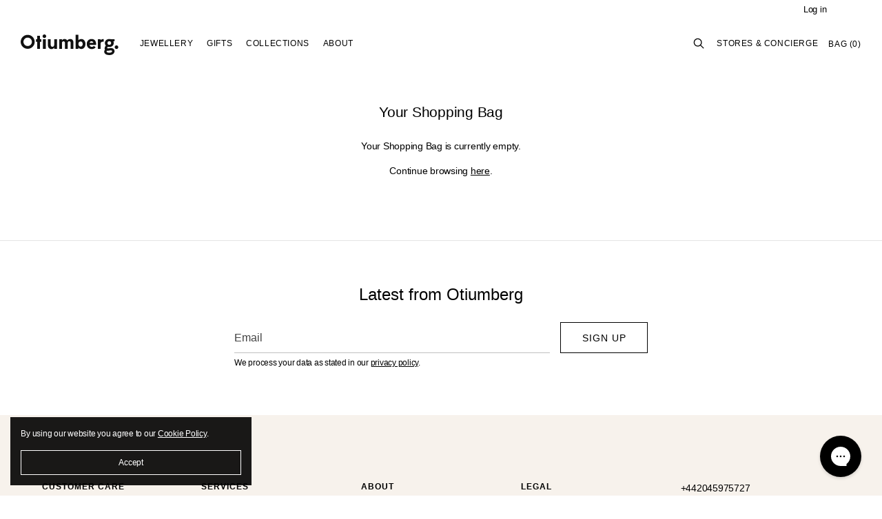

--- FILE ---
content_type: text/html; charset=utf-8
request_url: https://otiumberg.com/en-mw/cart
body_size: 78124
content:
<!doctype html>
<!--[if IE 9]> <html class="ie9 no-js supports-no-cookies" lang="en"> <![endif]-->
<!--[if (gt IE 9)|!(IE)]><!--> <html class="no-js supports-no-cookies" lang="en"> <!--<![endif]-->
  <head>
  <script type="application/vnd.locksmith+json" data-locksmith>{"version":"v254","locked":false,"initialized":true,"scope":"cart","access_granted":true,"access_denied":false,"requires_customer":false,"manual_lock":false,"remote_lock":false,"has_timeout":false,"remote_rendered":null,"hide_resource":false,"hide_links_to_resource":false,"transparent":true,"locks":{"all":[],"opened":[]},"keys":[],"keys_signature":"fb3c80337304c2dc9c227b7806675e68a4ed42d0462c68859a9c720e35a269b9","state":{"template":"cart","theme":178930647414,"product":null,"collection":null,"page":null,"blog":null,"article":null,"app":null},"now":1768997271,"path":"\/cart","locale_root_url":"\/en-mw","canonical_url":"https:\/\/otiumberg.com\/en-mw\/cart","customer_id":null,"customer_id_signature":"fb3c80337304c2dc9c227b7806675e68a4ed42d0462c68859a9c720e35a269b9","cart":null}</script><script data-locksmith>!function(){undefined;!function(){var s=window.Locksmith={},e=document.querySelector('script[type="application/vnd.locksmith+json"]'),n=e&&e.innerHTML;if(s.state={},s.util={},s.loading=!1,n)try{s.state=JSON.parse(n)}catch(d){}if(document.addEventListener&&document.querySelector){var o,a,i,t=[76,79,67,75,83,77,73,84,72,49,49],c=function(){a=t.slice(0)},l="style",r=function(e){e&&27!==e.keyCode&&"click"!==e.type||(document.removeEventListener("keydown",r),document.removeEventListener("click",r),o&&document.body.removeChild(o),o=null)};c(),document.addEventListener("keyup",function(e){if(e.keyCode===a[0]){if(clearTimeout(i),a.shift(),0<a.length)return void(i=setTimeout(c,1e3));c(),r(),(o=document.createElement("div"))[l].width="50%",o[l].maxWidth="1000px",o[l].height="85%",o[l].border="1px rgba(0, 0, 0, 0.2) solid",o[l].background="rgba(255, 255, 255, 0.99)",o[l].borderRadius="4px",o[l].position="fixed",o[l].top="50%",o[l].left="50%",o[l].transform="translateY(-50%) translateX(-50%)",o[l].boxShadow="0 2px 5px rgba(0, 0, 0, 0.3), 0 0 100vh 100vw rgba(0, 0, 0, 0.5)",o[l].zIndex="2147483645";var t=document.createElement("textarea");t.value=JSON.stringify(JSON.parse(n),null,2),t[l].border="none",t[l].display="block",t[l].boxSizing="border-box",t[l].width="100%",t[l].height="100%",t[l].background="transparent",t[l].padding="22px",t[l].fontFamily="monospace",t[l].fontSize="14px",t[l].color="#333",t[l].resize="none",t[l].outline="none",t.readOnly=!0,o.appendChild(t),document.body.appendChild(o),t.addEventListener("click",function(e){e.stopImmediatePropagation()}),t.select(),document.addEventListener("keydown",r),document.addEventListener("click",r)}})}s.isEmbedded=-1!==window.location.search.indexOf("_ab=0&_fd=0&_sc=1"),s.path=s.state.path||window.location.pathname,s.basePath=s.state.locale_root_url.concat("/apps/locksmith").replace(/^\/\//,"/"),s.reloading=!1,s.util.console=window.console||{log:function(){},error:function(){}},s.util.makeUrl=function(e,t){var n,o=s.basePath+e,a=[],i=s.cache();for(n in i)a.push(n+"="+encodeURIComponent(i[n]));for(n in t)a.push(n+"="+encodeURIComponent(t[n]));return s.state.customer_id&&(a.push("customer_id="+encodeURIComponent(s.state.customer_id)),a.push("customer_id_signature="+encodeURIComponent(s.state.customer_id_signature))),o+=(-1===o.indexOf("?")?"?":"&")+a.join("&")},s._initializeCallbacks=[],s.on=function(e,t){if("initialize"!==e)throw'Locksmith.on() currently only supports the "initialize" event';s._initializeCallbacks.push(t)},s.initializeSession=function(e){if(!s.isEmbedded){var t=!1,n=!0,o=!0;(e=e||{}).silent&&(o=n=!(t=!0)),s.ping({silent:t,spinner:n,reload:o,callback:function(){s._initializeCallbacks.forEach(function(e){e()})}})}},s.cache=function(e){var t={};try{var n=function a(e){return(document.cookie.match("(^|; )"+e+"=([^;]*)")||0)[2]};t=JSON.parse(decodeURIComponent(n("locksmith-params")||"{}"))}catch(d){}if(e){for(var o in e)t[o]=e[o];document.cookie="locksmith-params=; expires=Thu, 01 Jan 1970 00:00:00 GMT; path=/",document.cookie="locksmith-params="+encodeURIComponent(JSON.stringify(t))+"; path=/"}return t},s.cache.cart=s.state.cart,s.cache.cartLastSaved=null,s.params=s.cache(),s.util.reload=function(){s.reloading=!0;try{window.location.href=window.location.href.replace(/#.*/,"")}catch(d){s.util.console.error("Preferred reload method failed",d),window.location.reload()}},s.cache.saveCart=function(e){if(!s.cache.cart||s.cache.cart===s.cache.cartLastSaved)return e?e():null;var t=s.cache.cartLastSaved;s.cache.cartLastSaved=s.cache.cart,fetch("/cart/update.js",{method:"POST",headers:{"Content-Type":"application/json",Accept:"application/json"},body:JSON.stringify({attributes:{locksmith:s.cache.cart}})}).then(function(e){if(!e.ok)throw new Error("Cart update failed: "+e.status);return e.json()}).then(function(){e&&e()})["catch"](function(e){if(s.cache.cartLastSaved=t,!s.reloading)throw e})},s.util.spinnerHTML='<style>body{background:#FFF}@keyframes spin{from{transform:rotate(0deg)}to{transform:rotate(360deg)}}#loading{display:flex;width:100%;height:50vh;color:#777;align-items:center;justify-content:center}#loading .spinner{display:block;animation:spin 600ms linear infinite;position:relative;width:50px;height:50px}#loading .spinner-ring{stroke:currentColor;stroke-dasharray:100%;stroke-width:2px;stroke-linecap:round;fill:none}</style><div id="loading"><div class="spinner"><svg width="100%" height="100%"><svg preserveAspectRatio="xMinYMin"><circle class="spinner-ring" cx="50%" cy="50%" r="45%"></circle></svg></svg></div></div>',s.util.clobberBody=function(e){document.body.innerHTML=e},s.util.clobberDocument=function(e){e.responseText&&(e=e.responseText),document.documentElement&&document.removeChild(document.documentElement);var t=document.open("text/html","replace");t.writeln(e),t.close(),setTimeout(function(){var e=t.querySelector("[autofocus]");e&&e.focus()},100)},s.util.serializeForm=function(e){if(e&&"FORM"===e.nodeName){var t,n,o={};for(t=e.elements.length-1;0<=t;t-=1)if(""!==e.elements[t].name)switch(e.elements[t].nodeName){case"INPUT":switch(e.elements[t].type){default:case"text":case"hidden":case"password":case"button":case"reset":case"submit":o[e.elements[t].name]=e.elements[t].value;break;case"checkbox":case"radio":e.elements[t].checked&&(o[e.elements[t].name]=e.elements[t].value);break;case"file":}break;case"TEXTAREA":o[e.elements[t].name]=e.elements[t].value;break;case"SELECT":switch(e.elements[t].type){case"select-one":o[e.elements[t].name]=e.elements[t].value;break;case"select-multiple":for(n=e.elements[t].options.length-1;0<=n;n-=1)e.elements[t].options[n].selected&&(o[e.elements[t].name]=e.elements[t].options[n].value)}break;case"BUTTON":switch(e.elements[t].type){case"reset":case"submit":case"button":o[e.elements[t].name]=e.elements[t].value}}return o}},s.util.on=function(e,i,s,t){t=t||document;var c="locksmith-"+e+i,n=function(e){var t=e.target,n=e.target.parentElement,o=t&&t.className&&(t.className.baseVal||t.className)||"",a=n&&n.className&&(n.className.baseVal||n.className)||"";("string"==typeof o&&-1!==o.split(/\s+/).indexOf(i)||"string"==typeof a&&-1!==a.split(/\s+/).indexOf(i))&&!e[c]&&(e[c]=!0,s(e))};t.attachEvent?t.attachEvent(e,n):t.addEventListener(e,n,!1)},s.util.enableActions=function(e){s.util.on("click","locksmith-action",function(e){e.preventDefault();var t=e.target;t.dataset.confirmWith&&!confirm(t.dataset.confirmWith)||(t.disabled=!0,t.innerText=t.dataset.disableWith,s.post("/action",t.dataset.locksmithParams,{spinner:!1,type:"text",success:function(e){(e=JSON.parse(e.responseText)).message&&alert(e.message),s.util.reload()}}))},e)},s.util.inject=function(e,t){var n=["data","locksmith","append"];if(-1!==t.indexOf(n.join("-"))){var o=document.createElement("div");o.innerHTML=t,e.appendChild(o)}else e.innerHTML=t;var a,i,s=e.querySelectorAll("script");for(i=0;i<s.length;++i){a=s[i];var c=document.createElement("script");if(a.type&&(c.type=a.type),a.src)c.src=a.src;else{var l=document.createTextNode(a.innerHTML);c.appendChild(l)}e.appendChild(c)}var r=e.querySelector("[autofocus]");r&&r.focus()},s.post=function(e,t,n){!1!==(n=n||{}).spinner&&s.util.clobberBody(s.util.spinnerHTML);var o={};n.container===document?(o.layout=1,n.success=function(e){s.util.clobberDocument(e)}):n.container&&(o.layout=0,n.success=function(e){var t=document.getElementById(n.container);s.util.inject(t,e),t.id===t.firstChild.id&&t.parentElement.replaceChild(t.firstChild,t)}),n.form_type&&(t.form_type=n.form_type),n.include_layout_classes!==undefined&&(t.include_layout_classes=n.include_layout_classes),n.lock_id!==undefined&&(t.lock_id=n.lock_id),s.loading=!0;var a=s.util.makeUrl(e,o),i="json"===n.type||"text"===n.type;fetch(a,{method:"POST",headers:{"Content-Type":"application/json",Accept:i?"application/json":"text/html"},body:JSON.stringify(t)}).then(function(e){if(!e.ok)throw new Error("Request failed: "+e.status);return e.text()}).then(function(e){var t=n.success||s.util.clobberDocument;t(i?{responseText:e}:e)})["catch"](function(e){if(!s.reloading)if("dashboard.weglot.com"!==window.location.host){if(!n.silent)throw alert("Something went wrong! Please refresh and try again."),e;console.error(e)}else console.error(e)})["finally"](function(){s.loading=!1})},s.postResource=function(e,t){e.path=s.path,e.search=window.location.search,e.state=s.state,e.passcode&&(e.passcode=e.passcode.trim()),e.email&&(e.email=e.email.trim()),e.state.cart=s.cache.cart,e.locksmith_json=s.jsonTag,e.locksmith_json_signature=s.jsonTagSignature,s.post("/resource",e,t)},s.ping=function(e){if(!s.isEmbedded){e=e||{};var t=function(){e.reload?s.util.reload():"function"==typeof e.callback&&e.callback()};s.post("/ping",{path:s.path,search:window.location.search,state:s.state},{spinner:!!e.spinner,silent:"undefined"==typeof e.silent||e.silent,type:"text",success:function(e){e&&e.responseText?((e=JSON.parse(e.responseText)).messages&&0<e.messages.length&&s.showMessages(e.messages),e.cart&&s.cache.cart!==e.cart?(s.cache.cart=e.cart,s.cache.saveCart(function(){t(),e.cart&&e.cart.match(/^.+:/)&&s.util.reload()})):t()):console.error("[Locksmith] Invalid result in ping callback:",e)}})}},s.timeoutMonitor=function(){var e=s.cache.cart;s.ping({callback:function(){e!==s.cache.cart||setTimeout(function(){s.timeoutMonitor()},6e4)}})},s.showMessages=function(e){var t=document.createElement("div");t.style.position="fixed",t.style.left=0,t.style.right=0,t.style.bottom="-50px",t.style.opacity=0,t.style.background="#191919",t.style.color="#ddd",t.style.transition="bottom 0.2s, opacity 0.2s",t.style.zIndex=999999,t.innerHTML="        <style>          .locksmith-ab .locksmith-b { display: none; }          .locksmith-ab.toggled .locksmith-b { display: flex; }          .locksmith-ab.toggled .locksmith-a { display: none; }          .locksmith-flex { display: flex; flex-wrap: wrap; justify-content: space-between; align-items: center; padding: 10px 20px; }          .locksmith-message + .locksmith-message { border-top: 1px #555 solid; }          .locksmith-message a { color: inherit; font-weight: bold; }          .locksmith-message a:hover { color: inherit; opacity: 0.8; }          a.locksmith-ab-toggle { font-weight: inherit; text-decoration: underline; }          .locksmith-text { flex-grow: 1; }          .locksmith-cta { flex-grow: 0; text-align: right; }          .locksmith-cta button { transform: scale(0.8); transform-origin: left; }          .locksmith-cta > * { display: block; }          .locksmith-cta > * + * { margin-top: 10px; }          .locksmith-message a.locksmith-close { flex-grow: 0; text-decoration: none; margin-left: 15px; font-size: 30px; font-family: monospace; display: block; padding: 2px 10px; }                    @media screen and (max-width: 600px) {            .locksmith-wide-only { display: none !important; }            .locksmith-flex { padding: 0 15px; }            .locksmith-flex > * { margin-top: 5px; margin-bottom: 5px; }            .locksmith-cta { text-align: left; }          }                    @media screen and (min-width: 601px) {            .locksmith-narrow-only { display: none !important; }          }        </style>      "+e.map(function(e){return'<div class="locksmith-message">'+e+"</div>"}).join(""),document.body.appendChild(t),document.body.style.position="relative",document.body.parentElement.style.paddingBottom=t.offsetHeight+"px",setTimeout(function(){t.style.bottom=0,t.style.opacity=1},50),s.util.on("click","locksmith-ab-toggle",function(e){e.preventDefault();for(var t=e.target.parentElement;-1===t.className.split(" ").indexOf("locksmith-ab");)t=t.parentElement;-1!==t.className.split(" ").indexOf("toggled")?t.className=t.className.replace("toggled",""):t.className=t.className+" toggled"}),s.util.enableActions(t)}}()}();</script>
      <script data-locksmith>Locksmith.cache.cart=null</script>

  <script data-locksmith>Locksmith.jsonTag="{\"version\":\"v254\",\"locked\":false,\"initialized\":true,\"scope\":\"cart\",\"access_granted\":true,\"access_denied\":false,\"requires_customer\":false,\"manual_lock\":false,\"remote_lock\":false,\"has_timeout\":false,\"remote_rendered\":null,\"hide_resource\":false,\"hide_links_to_resource\":false,\"transparent\":true,\"locks\":{\"all\":[],\"opened\":[]},\"keys\":[],\"keys_signature\":\"fb3c80337304c2dc9c227b7806675e68a4ed42d0462c68859a9c720e35a269b9\",\"state\":{\"template\":\"cart\",\"theme\":178930647414,\"product\":null,\"collection\":null,\"page\":null,\"blog\":null,\"article\":null,\"app\":null},\"now\":1768997271,\"path\":\"\\\/cart\",\"locale_root_url\":\"\\\/en-mw\",\"canonical_url\":\"https:\\\/\\\/otiumberg.com\\\/en-mw\\\/cart\",\"customer_id\":null,\"customer_id_signature\":\"fb3c80337304c2dc9c227b7806675e68a4ed42d0462c68859a9c720e35a269b9\",\"cart\":null}";Locksmith.jsonTagSignature="2aae1e591ad647d2d817d75eb5ab785c6c8c9edce9d6c125f4730d5d59e28700"</script>
  <meta charset="utf-8">
  <meta http-equiv="X-UA-Compatible" content="IE=edge">
  <meta name="viewport" content="width=device-width,initial-scale=1">
  <link rel="canonical" href="https://otiumberg.com/en-mw/cart">

  <!-- Google Tag Manager -->
	<script>(function(w,d,s,l,i){w[l]=w[l]||[];w[l].push({'gtm.start':
	new Date().getTime(),event:'gtm.js'});var f=d.getElementsByTagName(s)[0],
	j=d.createElement(s),dl=l!='dataLayer'?'&l='+l:'';j.async=true;j.src=
	'https://www.googletagmanager.com/gtm.js?id='+i+dl;f.parentNode.insertBefore(j,f);
	})(window,document,'script','dataLayer','GTM-PT6GHP3');
  	</script>
  <!-- End Google Tag Manager -->

  <!-- Google tag (gtag.js) -->
  <script defer="defer" src="https://www.googletagmanager.com/gtag/js?id=G-8QHKN5PYNE"></script>
  <script defer="defer">
    window.dataLayer = window.dataLayer || [];
    function gtag(){dataLayer.push(arguments);}
    gtag('js', new Date());
  
    gtag('config', 'G-8QHKN5PYNE');
  </script>

  <meta name=“facebook-domain-verification” content=“df0uv7rp30bmqly454g24us3dcpgky” />
  <meta name="google-site-verification" content="SxO8y0j9tu7oGWPc9eG6amsRaNRiYH4MenQYeHRqd78" />

  

  <link href="https://cdn.shopify.com/s/files/1/2602/7280/files/favicon-black.png" rel="shortcut icon" type="image/png" media="(prefers-color-scheme: light)">
  <link href="https://cdn.shopify.com/s/files/1/2602/7280/files/favicon-white.png" rel="shortcut icon" type="image/png" media="(prefers-color-scheme: dark)">

  <link rel="apple-touch-icon" sizes="180x180" href="//otiumberg.com/cdn/shop/t/67/assets/apple-touch-icon.png?v=73391813841482669331737366481">
  <!--   <link rel="icon" type="image/png" sizes="32x32" href="//otiumberg.com/cdn/shop/t/67/assets/favicon-32x32.png?v=12766072552954246961737366481"> -->
  <!--   <link rel="icon" type="image/png" sizes="16x16" href="//otiumberg.com/cdn/shop/t/67/assets/favicon-16x16.png?v=147860815168443021831737366481"> -->
  <!--   <link rel="manifest" href="//otiumberg.com/cdn/shop/t/67/assets/site.webmanifest?v=152666417662278697421737366481"> -->
  <!--   <link rel="mask-icon" href="//otiumberg.com/cdn/shop/t/67/assets/safari-pinned-tab.svg?v=178955567489425951011737366481" color="#000000"> -->

  <meta name="apple-mobile-web-app-title" content="Otiumberg">
  <meta name="application-name" content="Otiumberg">
  <meta name="msapplication-TileColor" content="#ffffff">
  <meta name="msapplication-config" content="//otiumberg.com/cdn/shop/t/67/assets/browserconfig.xml?v=164659658273293905751737366481">
  <meta name="theme-color" content="#ffffff">

  
  <title>
    Your Shopping Cart
    
    
    
      | Otiumberg
    
  </title>

  

  
<meta property="og:site_name" content="Otiumberg">
<meta property="og:url" content="https://otiumberg.com/en-mw/cart"><meta property="og:title" content="Your Shopping Cart">
<meta property="og:type" content="website">
<meta property="og:description" content="A jewellery collection crafted in solid gold, gold vermeil & sterling silver. Designed by London-based sisters Christie and Rosanna Wollenberg. Dedicated to beauty & responsibility. Global Express Shipping. ">



<meta name="twitter:site" content="@">
<meta name="twitter:card" content="summary_large_image"><meta name="twitter:title" content="Your Shopping Cart">
<meta name="twitter:description" content="A jewellery collection crafted in solid gold, gold vermeil & sterling silver. Designed by London-based sisters Christie and Rosanna Wollenberg. Dedicated to beauty & responsibility. Global Express Shipping. ">


  <link href="//otiumberg.com/cdn/shop/t/67/assets/theme.scss.css?v=94700923925430785241767783463" rel="stylesheet" type="text/css" media="all" />

  <script>
    document.documentElement.className = document.documentElement.className.replace('no-js', 'js');

    window.theme = {
      strings: {
        addToCart: "Add to Bag",
        soldOut: "Sold Out",
        unavailable: "Unavailable"
      },
      moneyFormat: "Mk{{amount}}"
    };
  </script>

  
  

  
  
  

  

  <!--[if (gt IE 9)|!(IE)]><!--><script src="//otiumberg.com/cdn/shop/t/67/assets/vendor.js?v=180068686945378506601737366481"></script><!--<![endif]-->
  <!--[if lt IE 9]><script src="//otiumberg.com/cdn/shop/t/67/assets/vendor.js?v=180068686945378506601737366481"></script><![endif]-->

  <!--[if (gt IE 9)|!(IE)]><!--><script src="//otiumberg.com/cdn/shop/t/67/assets/theme.js?v=23209609122344130091767195163" defer="defer"></script><!--<![endif]-->

  <!--[if lt IE 9]><script src="//otiumberg.com/cdn/shop/t/67/assets/theme.js?v=23209609122344130091767195163"></script><![endif]-->
  <script src="//otiumberg.com/cdn/shopifycloud/storefront/assets/themes_support/api.jquery-7ab1a3a4.js" type="text/javascript"></script>

  <script type="text/javascript" defer="defer">
  "use strict";
  (function () {
     var handler = function handler(evt) {
        setTimeout(function () {
           evt.target.querySelector("a[href]").click();
        }, 100);
     };
     document.addEventListener("vsk:variant:changed", handler);
     document.addEventListener("vsk:product:changed", handler);
  })();
  </script>
    
  <script>window.performance && window.performance.mark && window.performance.mark('shopify.content_for_header.start');</script><meta name="google-site-verification" content="5nSEL47cLAXLqY7wK2QSxVL4h2YfGCgwQeB1Zrn_w2k">
<meta name="google-site-verification" content="XhmIWMJVBbd7pYa7mgm6K11RHOnDwaBAVAtuQuDGu0o">
<meta name="google-site-verification" content="5nSEL47cLAXLqY7wK2QSxVL4h2YfGCgwQeB1Zrn_w2k">
<meta name="facebook-domain-verification" content="z5hrvg9jk7pz9fwl66s1fqf26lvt2x">
<meta id="shopify-digital-wallet" name="shopify-digital-wallet" content="/26027280/digital_wallets/dialog">
<meta name="shopify-checkout-api-token" content="74f3fe1bbdc59bca62f39a9e8539bf94">
<meta id="in-context-paypal-metadata" data-shop-id="26027280" data-venmo-supported="false" data-environment="production" data-locale="en_US" data-paypal-v4="true" data-currency="MWK">
<link rel="alternate" hreflang="x-default" href="https://otiumberg.com/cart">
<link rel="alternate" hreflang="en" href="https://otiumberg.com/cart">
<link rel="alternate" hreflang="en-AW" href="https://otiumberg.com/en-aw/cart">
<link rel="alternate" hreflang="en-AU" href="https://otiumberg.com/en-au/cart">
<link rel="alternate" hreflang="en-BF" href="https://otiumberg.com/en-bf/cart">
<link rel="alternate" hreflang="en-BG" href="https://otiumberg.com/en-bg/cart">
<link rel="alternate" hreflang="en-CA" href="https://otiumberg.com/en-ca/cart">
<link rel="alternate" hreflang="en-CM" href="https://otiumberg.com/en-cm/cart">
<link rel="alternate" hreflang="en-CN" href="https://otiumberg.com/en-cn/cart">
<link rel="alternate" hreflang="en-CO" href="https://otiumberg.com/en-co/cart">
<link rel="alternate" hreflang="en-CR" href="https://otiumberg.com/en-cr/cart">
<link rel="alternate" hreflang="en-CV" href="https://otiumberg.com/en-cv/cart">
<link rel="alternate" hreflang="en-CZ" href="https://otiumberg.com/en-cz/cart">
<link rel="alternate" hreflang="en-DK" href="https://otiumberg.com/en-dk/cart">
<link rel="alternate" hreflang="en-DM" href="https://otiumberg.com/en-dm/cart">
<link rel="alternate" hreflang="en-DO" href="https://otiumberg.com/en-do/cart">
<link rel="alternate" hreflang="en-DZ" href="https://otiumberg.com/en-dz/cart">
<link rel="alternate" hreflang="en-EG" href="https://otiumberg.com/en-eg/cart">
<link rel="alternate" hreflang="en-GI" href="https://otiumberg.com/en-gi/cart">
<link rel="alternate" hreflang="en-IL" href="https://otiumberg.com/en-il/cart">
<link rel="alternate" hreflang="en-HK" href="https://otiumberg.com/en-hk/cart">
<link rel="alternate" hreflang="en-HR" href="https://otiumberg.com/en-hr/cart">
<link rel="alternate" hreflang="en-HU" href="https://otiumberg.com/en-hu/cart">
<link rel="alternate" hreflang="en-JP" href="https://otiumberg.com/en-jp/cart">
<link rel="alternate" hreflang="en-KH" href="https://otiumberg.com/en-kh/cart">
<link rel="alternate" hreflang="en-KM" href="https://otiumberg.com/en-km/cart">
<link rel="alternate" hreflang="en-KY" href="https://otiumberg.com/en-ky/cart">
<link rel="alternate" hreflang="en-LI" href="https://otiumberg.com/en-li/cart">
<link rel="alternate" hreflang="en-MD" href="https://otiumberg.com/en-md/cart">
<link rel="alternate" hreflang="en-MN" href="https://otiumberg.com/en-mn/cart">
<link rel="alternate" hreflang="en-RO" href="https://otiumberg.com/en-ro/cart">
<link rel="alternate" hreflang="en-NO" href="https://otiumberg.com/en-no/cart">
<link rel="alternate" hreflang="en-NZ" href="https://otiumberg.com/en-nz/cart">
<link rel="alternate" hreflang="en-PL" href="https://otiumberg.com/en-pl/cart">
<link rel="alternate" hreflang="en-CH" href="https://otiumberg.com/en-ch/cart">
<link rel="alternate" hreflang="en-SE" href="https://otiumberg.com/en-se/cart">
<link rel="alternate" hreflang="en-TL" href="https://otiumberg.com/en-tl/cart">
<link rel="alternate" hreflang="en-US" href="https://otiumberg.com/en-us/cart">
<link rel="alternate" hreflang="en-TD" href="https://otiumberg.com/en-td/cart">
<link rel="alternate" hreflang="en-CW" href="https://otiumberg.com/en-cw/cart">
<link rel="alternate" hreflang="en-AE" href="https://otiumberg.com/en-ae/cart">
<link rel="alternate" hreflang="en-AG" href="https://otiumberg.com/en-ag/cart">
<link rel="alternate" hreflang="en-AI" href="https://otiumberg.com/en-ai/cart">
<link rel="alternate" hreflang="en-AL" href="https://otiumberg.com/en-al/cart">
<link rel="alternate" hreflang="en-AM" href="https://otiumberg.com/en-am/cart">
<link rel="alternate" hreflang="en-AO" href="https://otiumberg.com/en-ao/cart">
<link rel="alternate" hreflang="en-AR" href="https://otiumberg.com/en-ar/cart">
<link rel="alternate" hreflang="en-AZ" href="https://otiumberg.com/en-az/cart">
<link rel="alternate" hreflang="en-BA" href="https://otiumberg.com/en-ba/cart">
<link rel="alternate" hreflang="en-BB" href="https://otiumberg.com/en-bb/cart">
<link rel="alternate" hreflang="en-BD" href="https://otiumberg.com/en-bd/cart">
<link rel="alternate" hreflang="en-BH" href="https://otiumberg.com/en-bh/cart">
<link rel="alternate" hreflang="en-BJ" href="https://otiumberg.com/en-bj/cart">
<link rel="alternate" hreflang="en-BN" href="https://otiumberg.com/en-bn/cart">
<link rel="alternate" hreflang="en-BO" href="https://otiumberg.com/en-bo/cart">
<link rel="alternate" hreflang="en-BS" href="https://otiumberg.com/en-bs/cart">
<link rel="alternate" hreflang="en-BW" href="https://otiumberg.com/en-bw/cart">
<link rel="alternate" hreflang="en-BZ" href="https://otiumberg.com/en-bz/cart">
<link rel="alternate" hreflang="en-CI" href="https://otiumberg.com/en-ci/cart">
<link rel="alternate" hreflang="en-CK" href="https://otiumberg.com/en-ck/cart">
<link rel="alternate" hreflang="en-CL" href="https://otiumberg.com/en-cl/cart">
<link rel="alternate" hreflang="en-DJ" href="https://otiumberg.com/en-dj/cart">
<link rel="alternate" hreflang="en-EC" href="https://otiumberg.com/en-ec/cart">
<link rel="alternate" hreflang="en-ET" href="https://otiumberg.com/en-et/cart">
<link rel="alternate" hreflang="en-FJ" href="https://otiumberg.com/en-fj/cart">
<link rel="alternate" hreflang="en-FK" href="https://otiumberg.com/en-fk/cart">
<link rel="alternate" hreflang="en-FO" href="https://otiumberg.com/en-fo/cart">
<link rel="alternate" hreflang="en-GA" href="https://otiumberg.com/en-ga/cart">
<link rel="alternate" hreflang="en-GD" href="https://otiumberg.com/en-gd/cart">
<link rel="alternate" hreflang="en-GE" href="https://otiumberg.com/en-ge/cart">
<link rel="alternate" hreflang="en-GG" href="https://otiumberg.com/en-gg/cart">
<link rel="alternate" hreflang="en-GH" href="https://otiumberg.com/en-gh/cart">
<link rel="alternate" hreflang="en-GL" href="https://otiumberg.com/en-gl/cart">
<link rel="alternate" hreflang="en-GM" href="https://otiumberg.com/en-gm/cart">
<link rel="alternate" hreflang="en-GN" href="https://otiumberg.com/en-gn/cart">
<link rel="alternate" hreflang="en-GQ" href="https://otiumberg.com/en-gq/cart">
<link rel="alternate" hreflang="en-GW" href="https://otiumberg.com/en-gw/cart">
<link rel="alternate" hreflang="en-GY" href="https://otiumberg.com/en-gy/cart">
<link rel="alternate" hreflang="en-HN" href="https://otiumberg.com/en-hn/cart">
<link rel="alternate" hreflang="en-HT" href="https://otiumberg.com/en-ht/cart">
<link rel="alternate" hreflang="en-ID" href="https://otiumberg.com/en-id/cart">
<link rel="alternate" hreflang="en-IM" href="https://otiumberg.com/en-im/cart">
<link rel="alternate" hreflang="en-IN" href="https://otiumberg.com/en-in/cart">
<link rel="alternate" hreflang="en-IS" href="https://otiumberg.com/en-is/cart">
<link rel="alternate" hreflang="en-JM" href="https://otiumberg.com/en-jm/cart">
<link rel="alternate" hreflang="en-JO" href="https://otiumberg.com/en-jo/cart">
<link rel="alternate" hreflang="en-KE" href="https://otiumberg.com/en-ke/cart">
<link rel="alternate" hreflang="en-KG" href="https://otiumberg.com/en-kg/cart">
<link rel="alternate" hreflang="en-KR" href="https://otiumberg.com/en-kr/cart">
<link rel="alternate" hreflang="en-KW" href="https://otiumberg.com/en-kw/cart">
<link rel="alternate" hreflang="en-KZ" href="https://otiumberg.com/en-kz/cart">
<link rel="alternate" hreflang="en-LA" href="https://otiumberg.com/en-la/cart">
<link rel="alternate" hreflang="en-LB" href="https://otiumberg.com/en-lb/cart">
<link rel="alternate" hreflang="en-LS" href="https://otiumberg.com/en-ls/cart">
<link rel="alternate" hreflang="en-MA" href="https://otiumberg.com/en-ma/cart">
<link rel="alternate" hreflang="en-MK" href="https://otiumberg.com/en-mk/cart">
<link rel="alternate" hreflang="en-MO" href="https://otiumberg.com/en-mo/cart">
<link rel="alternate" hreflang="en-MS" href="https://otiumberg.com/en-ms/cart">
<link rel="alternate" hreflang="en-MU" href="https://otiumberg.com/en-mu/cart">
<link rel="alternate" hreflang="en-MV" href="https://otiumberg.com/en-mv/cart">
<link rel="alternate" hreflang="en-MW" href="https://otiumberg.com/en-mw/cart">
<link rel="alternate" hreflang="en-MX" href="https://otiumberg.com/en-mx/cart">
<link rel="alternate" hreflang="en-MY" href="https://otiumberg.com/en-my/cart">
<link rel="alternate" hreflang="en-NA" href="https://otiumberg.com/en-na/cart">
<link rel="alternate" hreflang="en-NG" href="https://otiumberg.com/en-ng/cart">
<link rel="alternate" hreflang="en-NI" href="https://otiumberg.com/en-ni/cart">
<link rel="alternate" hreflang="en-NP" href="https://otiumberg.com/en-np/cart">
<link rel="alternate" hreflang="en-NR" href="https://otiumberg.com/en-nr/cart">
<link rel="alternate" hreflang="en-NU" href="https://otiumberg.com/en-nu/cart">
<link rel="alternate" hreflang="en-OM" href="https://otiumberg.com/en-om/cart">
<link rel="alternate" hreflang="en-PA" href="https://otiumberg.com/en-pa/cart">
<link rel="alternate" hreflang="en-PE" href="https://otiumberg.com/en-pe/cart">
<link rel="alternate" hreflang="en-PF" href="https://otiumberg.com/en-pf/cart">
<link rel="alternate" hreflang="en-PG" href="https://otiumberg.com/en-pg/cart">
<link rel="alternate" hreflang="en-LK" href="https://otiumberg.com/en-lk/cart">
<link rel="alternate" hreflang="en-PK" href="https://otiumberg.com/en-pk/cart">
<link rel="alternate" hreflang="en-PY" href="https://otiumberg.com/en-py/cart">
<link rel="alternate" hreflang="en-QA" href="https://otiumberg.com/en-qa/cart">
<link rel="alternate" hreflang="en-RS" href="https://otiumberg.com/en-rs/cart">
<link rel="alternate" hreflang="en-SA" href="https://otiumberg.com/en-sa/cart">
<link rel="alternate" hreflang="en-SB" href="https://otiumberg.com/en-sb/cart">
<link rel="alternate" hreflang="en-SC" href="https://otiumberg.com/en-sc/cart">
<link rel="alternate" hreflang="en-SG" href="https://otiumberg.com/en-sg/cart">
<link rel="alternate" hreflang="en-SL" href="https://otiumberg.com/en-sl/cart">
<link rel="alternate" hreflang="en-SN" href="https://otiumberg.com/en-sn/cart">
<link rel="alternate" hreflang="en-SR" href="https://otiumberg.com/en-sr/cart">
<link rel="alternate" hreflang="en-ST" href="https://otiumberg.com/en-st/cart">
<link rel="alternate" hreflang="en-SV" href="https://otiumberg.com/en-sv/cart">
<link rel="alternate" hreflang="en-SZ" href="https://otiumberg.com/en-sz/cart">
<link rel="alternate" hreflang="en-TC" href="https://otiumberg.com/en-tc/cart">
<link rel="alternate" hreflang="en-TG" href="https://otiumberg.com/en-tg/cart">
<link rel="alternate" hreflang="en-TH" href="https://otiumberg.com/en-th/cart">
<link rel="alternate" hreflang="en-TM" href="https://otiumberg.com/en-tm/cart">
<link rel="alternate" hreflang="en-TN" href="https://otiumberg.com/en-tn/cart">
<link rel="alternate" hreflang="en-TO" href="https://otiumberg.com/en-to/cart">
<link rel="alternate" hreflang="en-TT" href="https://otiumberg.com/en-tt/cart">
<link rel="alternate" hreflang="en-TV" href="https://otiumberg.com/en-tv/cart">
<link rel="alternate" hreflang="en-TW" href="https://otiumberg.com/en-tw/cart">
<link rel="alternate" hreflang="en-TZ" href="https://otiumberg.com/en-tz/cart">
<link rel="alternate" hreflang="en-UG" href="https://otiumberg.com/en-ug/cart">
<link rel="alternate" hreflang="en-UY" href="https://otiumberg.com/en-uy/cart">
<link rel="alternate" hreflang="en-UZ" href="https://otiumberg.com/en-uz/cart">
<link rel="alternate" hreflang="en-VE" href="https://otiumberg.com/en-ve/cart">
<link rel="alternate" hreflang="en-VG" href="https://otiumberg.com/en-vg/cart">
<link rel="alternate" hreflang="en-VN" href="https://otiumberg.com/en-vn/cart">
<link rel="alternate" hreflang="en-VU" href="https://otiumberg.com/en-vu/cart">
<link rel="alternate" hreflang="en-WF" href="https://otiumberg.com/en-wf/cart">
<link rel="alternate" hreflang="en-WS" href="https://otiumberg.com/en-ws/cart">
<link rel="alternate" hreflang="en-ZA" href="https://otiumberg.com/en-za/cart">
<link rel="alternate" hreflang="en-ZM" href="https://otiumberg.com/en-zm/cart">
<link rel="alternate" hreflang="en-GT" href="https://otiumberg.com/en-gt/cart">
<link rel="alternate" hreflang="en-MZ" href="https://otiumberg.com/en-mz/cart">
<link rel="alternate" hreflang="en-NC" href="https://otiumberg.com/en-nc/cart">
<link rel="alternate" hreflang="en-PH" href="https://otiumberg.com/en-ph/cart">
<link rel="alternate" hreflang="en-RW" href="https://otiumberg.com/en-rw/cart">
<link rel="alternate" hreflang="en-AD" href="https://otiumberg.com/en-ad/cart">
<link rel="alternate" hreflang="en-AT" href="https://otiumberg.com/en-at/cart">
<link rel="alternate" hreflang="en-BE" href="https://otiumberg.com/en-be/cart">
<link rel="alternate" hreflang="en-BL" href="https://otiumberg.com/en-bl/cart">
<link rel="alternate" hreflang="en-CY" href="https://otiumberg.com/en-cy/cart">
<link rel="alternate" hreflang="en-DE" href="https://otiumberg.com/en-de/cart">
<link rel="alternate" hreflang="en-EE" href="https://otiumberg.com/en-ee/cart">
<link rel="alternate" hreflang="en-ES" href="https://otiumberg.com/en-es/cart">
<link rel="alternate" hreflang="en-FI" href="https://otiumberg.com/en-fi/cart">
<link rel="alternate" hreflang="en-FR" href="https://otiumberg.com/en-fr/cart">
<link rel="alternate" hreflang="en-GF" href="https://otiumberg.com/en-gf/cart">
<link rel="alternate" hreflang="en-GP" href="https://otiumberg.com/en-gp/cart">
<link rel="alternate" hreflang="en-GR" href="https://otiumberg.com/en-gr/cart">
<link rel="alternate" hreflang="en-IE" href="https://otiumberg.com/en-ie/cart">
<link rel="alternate" hreflang="en-IT" href="https://otiumberg.com/en-it/cart">
<link rel="alternate" hreflang="en-LT" href="https://otiumberg.com/en-lt/cart">
<link rel="alternate" hreflang="en-LU" href="https://otiumberg.com/en-lu/cart">
<link rel="alternate" hreflang="en-LV" href="https://otiumberg.com/en-lv/cart">
<link rel="alternate" hreflang="en-MC" href="https://otiumberg.com/en-mc/cart">
<link rel="alternate" hreflang="en-ME" href="https://otiumberg.com/en-me/cart">
<link rel="alternate" hreflang="en-MF" href="https://otiumberg.com/en-mf/cart">
<link rel="alternate" hreflang="en-MQ" href="https://otiumberg.com/en-mq/cart">
<link rel="alternate" hreflang="en-MT" href="https://otiumberg.com/en-mt/cart">
<link rel="alternate" hreflang="en-NL" href="https://otiumberg.com/en-nl/cart">
<link rel="alternate" hreflang="en-RE" href="https://otiumberg.com/en-re/cart">
<link rel="alternate" hreflang="en-SI" href="https://otiumberg.com/en-si/cart">
<link rel="alternate" hreflang="en-SK" href="https://otiumberg.com/en-sk/cart">
<link rel="alternate" hreflang="en-SM" href="https://otiumberg.com/en-sm/cart">
<link rel="alternate" hreflang="en-VA" href="https://otiumberg.com/en-va/cart">
<script async="async" src="/checkouts/internal/preloads.js?locale=en-MW"></script>
<link rel="preconnect" href="https://shop.app" crossorigin="anonymous">
<script async="async" src="https://shop.app/checkouts/internal/preloads.js?locale=en-MW&shop_id=26027280" crossorigin="anonymous"></script>
<script id="apple-pay-shop-capabilities" type="application/json">{"shopId":26027280,"countryCode":"GB","currencyCode":"MWK","merchantCapabilities":["supports3DS"],"merchantId":"gid:\/\/shopify\/Shop\/26027280","merchantName":"Otiumberg","requiredBillingContactFields":["postalAddress","email","phone"],"requiredShippingContactFields":["postalAddress","email","phone"],"shippingType":"shipping","supportedNetworks":["visa","maestro","masterCard","amex","discover","elo"],"total":{"type":"pending","label":"Otiumberg","amount":"1.00"},"shopifyPaymentsEnabled":true,"supportsSubscriptions":true}</script>
<script id="shopify-features" type="application/json">{"accessToken":"74f3fe1bbdc59bca62f39a9e8539bf94","betas":["rich-media-storefront-analytics"],"domain":"otiumberg.com","predictiveSearch":true,"shopId":26027280,"locale":"en"}</script>
<script>var Shopify = Shopify || {};
Shopify.shop = "otiumberg.myshopify.com";
Shopify.locale = "en";
Shopify.currency = {"active":"MWK","rate":"2398.54794"};
Shopify.country = "MW";
Shopify.theme = {"name":"Live","id":178930647414,"schema_name":"Slate","schema_version":"0.11.0","theme_store_id":null,"role":"main"};
Shopify.theme.handle = "null";
Shopify.theme.style = {"id":null,"handle":null};
Shopify.cdnHost = "otiumberg.com/cdn";
Shopify.routes = Shopify.routes || {};
Shopify.routes.root = "/en-mw/";</script>
<script type="module">!function(o){(o.Shopify=o.Shopify||{}).modules=!0}(window);</script>
<script>!function(o){function n(){var o=[];function n(){o.push(Array.prototype.slice.apply(arguments))}return n.q=o,n}var t=o.Shopify=o.Shopify||{};t.loadFeatures=n(),t.autoloadFeatures=n()}(window);</script>
<script>
  window.ShopifyPay = window.ShopifyPay || {};
  window.ShopifyPay.apiHost = "shop.app\/pay";
  window.ShopifyPay.redirectState = null;
</script>
<script id="shop-js-analytics" type="application/json">{"pageType":"cart"}</script>
<script defer="defer" async type="module" src="//otiumberg.com/cdn/shopifycloud/shop-js/modules/v2/client.init-shop-cart-sync_BdyHc3Nr.en.esm.js"></script>
<script defer="defer" async type="module" src="//otiumberg.com/cdn/shopifycloud/shop-js/modules/v2/chunk.common_Daul8nwZ.esm.js"></script>
<script type="module">
  await import("//otiumberg.com/cdn/shopifycloud/shop-js/modules/v2/client.init-shop-cart-sync_BdyHc3Nr.en.esm.js");
await import("//otiumberg.com/cdn/shopifycloud/shop-js/modules/v2/chunk.common_Daul8nwZ.esm.js");

  window.Shopify.SignInWithShop?.initShopCartSync?.({"fedCMEnabled":true,"windoidEnabled":true});

</script>
<script>
  window.Shopify = window.Shopify || {};
  if (!window.Shopify.featureAssets) window.Shopify.featureAssets = {};
  window.Shopify.featureAssets['shop-js'] = {"shop-cart-sync":["modules/v2/client.shop-cart-sync_QYOiDySF.en.esm.js","modules/v2/chunk.common_Daul8nwZ.esm.js"],"init-fed-cm":["modules/v2/client.init-fed-cm_DchLp9rc.en.esm.js","modules/v2/chunk.common_Daul8nwZ.esm.js"],"shop-button":["modules/v2/client.shop-button_OV7bAJc5.en.esm.js","modules/v2/chunk.common_Daul8nwZ.esm.js"],"init-windoid":["modules/v2/client.init-windoid_DwxFKQ8e.en.esm.js","modules/v2/chunk.common_Daul8nwZ.esm.js"],"shop-cash-offers":["modules/v2/client.shop-cash-offers_DWtL6Bq3.en.esm.js","modules/v2/chunk.common_Daul8nwZ.esm.js","modules/v2/chunk.modal_CQq8HTM6.esm.js"],"shop-toast-manager":["modules/v2/client.shop-toast-manager_CX9r1SjA.en.esm.js","modules/v2/chunk.common_Daul8nwZ.esm.js"],"init-shop-email-lookup-coordinator":["modules/v2/client.init-shop-email-lookup-coordinator_UhKnw74l.en.esm.js","modules/v2/chunk.common_Daul8nwZ.esm.js"],"pay-button":["modules/v2/client.pay-button_DzxNnLDY.en.esm.js","modules/v2/chunk.common_Daul8nwZ.esm.js"],"avatar":["modules/v2/client.avatar_BTnouDA3.en.esm.js"],"init-shop-cart-sync":["modules/v2/client.init-shop-cart-sync_BdyHc3Nr.en.esm.js","modules/v2/chunk.common_Daul8nwZ.esm.js"],"shop-login-button":["modules/v2/client.shop-login-button_D8B466_1.en.esm.js","modules/v2/chunk.common_Daul8nwZ.esm.js","modules/v2/chunk.modal_CQq8HTM6.esm.js"],"init-customer-accounts-sign-up":["modules/v2/client.init-customer-accounts-sign-up_C8fpPm4i.en.esm.js","modules/v2/client.shop-login-button_D8B466_1.en.esm.js","modules/v2/chunk.common_Daul8nwZ.esm.js","modules/v2/chunk.modal_CQq8HTM6.esm.js"],"init-shop-for-new-customer-accounts":["modules/v2/client.init-shop-for-new-customer-accounts_CVTO0Ztu.en.esm.js","modules/v2/client.shop-login-button_D8B466_1.en.esm.js","modules/v2/chunk.common_Daul8nwZ.esm.js","modules/v2/chunk.modal_CQq8HTM6.esm.js"],"init-customer-accounts":["modules/v2/client.init-customer-accounts_dRgKMfrE.en.esm.js","modules/v2/client.shop-login-button_D8B466_1.en.esm.js","modules/v2/chunk.common_Daul8nwZ.esm.js","modules/v2/chunk.modal_CQq8HTM6.esm.js"],"shop-follow-button":["modules/v2/client.shop-follow-button_CkZpjEct.en.esm.js","modules/v2/chunk.common_Daul8nwZ.esm.js","modules/v2/chunk.modal_CQq8HTM6.esm.js"],"lead-capture":["modules/v2/client.lead-capture_BntHBhfp.en.esm.js","modules/v2/chunk.common_Daul8nwZ.esm.js","modules/v2/chunk.modal_CQq8HTM6.esm.js"],"checkout-modal":["modules/v2/client.checkout-modal_CfxcYbTm.en.esm.js","modules/v2/chunk.common_Daul8nwZ.esm.js","modules/v2/chunk.modal_CQq8HTM6.esm.js"],"shop-login":["modules/v2/client.shop-login_Da4GZ2H6.en.esm.js","modules/v2/chunk.common_Daul8nwZ.esm.js","modules/v2/chunk.modal_CQq8HTM6.esm.js"],"payment-terms":["modules/v2/client.payment-terms_MV4M3zvL.en.esm.js","modules/v2/chunk.common_Daul8nwZ.esm.js","modules/v2/chunk.modal_CQq8HTM6.esm.js"]};
</script>
<script>(function() {
  var isLoaded = false;
  function asyncLoad() {
    if (isLoaded) return;
    isLoaded = true;
    var urls = ["https:\/\/crossborder-integration.global-e.com\/js\/app.js?shop=otiumberg.myshopify.com","\/\/cdn.shopify.com\/proxy\/e0e148aecde797bd34e9a9622c4c6e25f5c9297e2593c8ac130584c0962ff364\/feed.mulwi.com\/js\/init.js?shop=otiumberg.myshopify.com\u0026sp-cache-control=cHVibGljLCBtYXgtYWdlPTkwMA","https:\/\/crossborder-integration.global-e.com\/resources\/js\/app?shop=otiumberg.myshopify.com","https:\/\/www.googletagmanager.com\/gtag\/js?id=AW-10856990938\u0026shop=otiumberg.myshopify.com","https:\/\/oneclick-scripts.s3.eu-west-1.amazonaws.com\/otiumberg.myshopify.com-1-gtagSessionScript.js?shop=otiumberg.myshopify.com","\/\/cdn.shopify.com\/proxy\/758a1cac588e5f8ff4b044cb82c014783a5b1d20f0d68a9295f98cc69f90519b\/web.global-e.com\/merchant\/storefrontattributes?merchantid=10001234\u0026shop=otiumberg.myshopify.com\u0026sp-cache-control=cHVibGljLCBtYXgtYWdlPTkwMA","https:\/\/ecom-app.rakutenadvertising.io\/rakuten_advertising.js?shop=otiumberg.myshopify.com","https:\/\/tag.rmp.rakuten.com\/120489.ct.js?shop=otiumberg.myshopify.com","https:\/\/static.returngo.ai\/master.returngo.ai\/returngo.min.js?shop=otiumberg.myshopify.com"];
    for (var i = 0; i < urls.length; i++) {
      var s = document.createElement('script');
      s.type = 'text/javascript';
      s.async = true;
      s.src = urls[i];
      var x = document.getElementsByTagName('script')[0];
      x.parentNode.insertBefore(s, x);
    }
  };
  if(window.attachEvent) {
    window.attachEvent('onload', asyncLoad);
  } else {
    window.addEventListener('load', asyncLoad, false);
  }
})();</script>
<script id="__st">var __st={"a":26027280,"offset":0,"reqid":"a4a680c9-00ac-4666-94e9-93f7f6f2f0fc-1768997271","pageurl":"otiumberg.com\/en-mw\/cart","u":"7ce4c6c170b5","p":"cart"};</script>
<script>window.ShopifyPaypalV4VisibilityTracking = true;</script>
<script id="captcha-bootstrap">!function(){'use strict';const t='contact',e='account',n='new_comment',o=[[t,t],['blogs',n],['comments',n],[t,'customer']],c=[[e,'customer_login'],[e,'guest_login'],[e,'recover_customer_password'],[e,'create_customer']],r=t=>t.map((([t,e])=>`form[action*='/${t}']:not([data-nocaptcha='true']) input[name='form_type'][value='${e}']`)).join(','),a=t=>()=>t?[...document.querySelectorAll(t)].map((t=>t.form)):[];function s(){const t=[...o],e=r(t);return a(e)}const i='password',u='form_key',d=['recaptcha-v3-token','g-recaptcha-response','h-captcha-response',i],f=()=>{try{return window.sessionStorage}catch{return}},m='__shopify_v',_=t=>t.elements[u];function p(t,e,n=!1){try{const o=window.sessionStorage,c=JSON.parse(o.getItem(e)),{data:r}=function(t){const{data:e,action:n}=t;return t[m]||n?{data:e,action:n}:{data:t,action:n}}(c);for(const[e,n]of Object.entries(r))t.elements[e]&&(t.elements[e].value=n);n&&o.removeItem(e)}catch(o){console.error('form repopulation failed',{error:o})}}const l='form_type',E='cptcha';function T(t){t.dataset[E]=!0}const w=window,h=w.document,L='Shopify',v='ce_forms',y='captcha';let A=!1;((t,e)=>{const n=(g='f06e6c50-85a8-45c8-87d0-21a2b65856fe',I='https://cdn.shopify.com/shopifycloud/storefront-forms-hcaptcha/ce_storefront_forms_captcha_hcaptcha.v1.5.2.iife.js',D={infoText:'Protected by hCaptcha',privacyText:'Privacy',termsText:'Terms'},(t,e,n)=>{const o=w[L][v],c=o.bindForm;if(c)return c(t,g,e,D).then(n);var r;o.q.push([[t,g,e,D],n]),r=I,A||(h.body.append(Object.assign(h.createElement('script'),{id:'captcha-provider',async:!0,src:r})),A=!0)});var g,I,D;w[L]=w[L]||{},w[L][v]=w[L][v]||{},w[L][v].q=[],w[L][y]=w[L][y]||{},w[L][y].protect=function(t,e){n(t,void 0,e),T(t)},Object.freeze(w[L][y]),function(t,e,n,w,h,L){const[v,y,A,g]=function(t,e,n){const i=e?o:[],u=t?c:[],d=[...i,...u],f=r(d),m=r(i),_=r(d.filter((([t,e])=>n.includes(e))));return[a(f),a(m),a(_),s()]}(w,h,L),I=t=>{const e=t.target;return e instanceof HTMLFormElement?e:e&&e.form},D=t=>v().includes(t);t.addEventListener('submit',(t=>{const e=I(t);if(!e)return;const n=D(e)&&!e.dataset.hcaptchaBound&&!e.dataset.recaptchaBound,o=_(e),c=g().includes(e)&&(!o||!o.value);(n||c)&&t.preventDefault(),c&&!n&&(function(t){try{if(!f())return;!function(t){const e=f();if(!e)return;const n=_(t);if(!n)return;const o=n.value;o&&e.removeItem(o)}(t);const e=Array.from(Array(32),(()=>Math.random().toString(36)[2])).join('');!function(t,e){_(t)||t.append(Object.assign(document.createElement('input'),{type:'hidden',name:u})),t.elements[u].value=e}(t,e),function(t,e){const n=f();if(!n)return;const o=[...t.querySelectorAll(`input[type='${i}']`)].map((({name:t})=>t)),c=[...d,...o],r={};for(const[a,s]of new FormData(t).entries())c.includes(a)||(r[a]=s);n.setItem(e,JSON.stringify({[m]:1,action:t.action,data:r}))}(t,e)}catch(e){console.error('failed to persist form',e)}}(e),e.submit())}));const S=(t,e)=>{t&&!t.dataset[E]&&(n(t,e.some((e=>e===t))),T(t))};for(const o of['focusin','change'])t.addEventListener(o,(t=>{const e=I(t);D(e)&&S(e,y())}));const B=e.get('form_key'),M=e.get(l),P=B&&M;t.addEventListener('DOMContentLoaded',(()=>{const t=y();if(P)for(const e of t)e.elements[l].value===M&&p(e,B);[...new Set([...A(),...v().filter((t=>'true'===t.dataset.shopifyCaptcha))])].forEach((e=>S(e,t)))}))}(h,new URLSearchParams(w.location.search),n,t,e,['guest_login'])})(!0,!0)}();</script>
<script integrity="sha256-4kQ18oKyAcykRKYeNunJcIwy7WH5gtpwJnB7kiuLZ1E=" data-source-attribution="shopify.loadfeatures" defer="defer" src="//otiumberg.com/cdn/shopifycloud/storefront/assets/storefront/load_feature-a0a9edcb.js" crossorigin="anonymous"></script>
<script crossorigin="anonymous" defer="defer" src="//otiumberg.com/cdn/shopifycloud/storefront/assets/shopify_pay/storefront-65b4c6d7.js?v=20250812"></script>
<script data-source-attribution="shopify.dynamic_checkout.dynamic.init">var Shopify=Shopify||{};Shopify.PaymentButton=Shopify.PaymentButton||{isStorefrontPortableWallets:!0,init:function(){window.Shopify.PaymentButton.init=function(){};var t=document.createElement("script");t.src="https://otiumberg.com/cdn/shopifycloud/portable-wallets/latest/portable-wallets.en.js",t.type="module",document.head.appendChild(t)}};
</script>
<script data-source-attribution="shopify.dynamic_checkout.buyer_consent">
  function portableWalletsHideBuyerConsent(e){var t=document.getElementById("shopify-buyer-consent"),n=document.getElementById("shopify-subscription-policy-button");t&&n&&(t.classList.add("hidden"),t.setAttribute("aria-hidden","true"),n.removeEventListener("click",e))}function portableWalletsShowBuyerConsent(e){var t=document.getElementById("shopify-buyer-consent"),n=document.getElementById("shopify-subscription-policy-button");t&&n&&(t.classList.remove("hidden"),t.removeAttribute("aria-hidden"),n.addEventListener("click",e))}window.Shopify?.PaymentButton&&(window.Shopify.PaymentButton.hideBuyerConsent=portableWalletsHideBuyerConsent,window.Shopify.PaymentButton.showBuyerConsent=portableWalletsShowBuyerConsent);
</script>
<script data-source-attribution="shopify.dynamic_checkout.cart.bootstrap">document.addEventListener("DOMContentLoaded",(function(){function t(){return document.querySelector("shopify-accelerated-checkout-cart, shopify-accelerated-checkout")}if(t())Shopify.PaymentButton.init();else{new MutationObserver((function(e,n){t()&&(Shopify.PaymentButton.init(),n.disconnect())})).observe(document.body,{childList:!0,subtree:!0})}}));
</script>
<link id="shopify-accelerated-checkout-styles" rel="stylesheet" media="screen" href="https://otiumberg.com/cdn/shopifycloud/portable-wallets/latest/accelerated-checkout-backwards-compat.css" crossorigin="anonymous">
<style id="shopify-accelerated-checkout-cart">
        #shopify-buyer-consent {
  margin-top: 1em;
  display: inline-block;
  width: 100%;
}

#shopify-buyer-consent.hidden {
  display: none;
}

#shopify-subscription-policy-button {
  background: none;
  border: none;
  padding: 0;
  text-decoration: underline;
  font-size: inherit;
  cursor: pointer;
}

#shopify-subscription-policy-button::before {
  box-shadow: none;
}

      </style>
<script id="sections-script" data-sections="footer" defer="defer" src="//otiumberg.com/cdn/shop/t/67/compiled_assets/scripts.js?v=54757"></script>
<script>window.performance && window.performance.mark && window.performance.mark('shopify.content_for_header.end');</script>
  
  

  <!-- mobile menu -->
  <script type="text/javascript" defer="defer">!function(e,t){var n={htmlClass:!0};function o(t,o){this.element=t,this.eventController=s,this.options=e.extend({},n,o),this.options.initialized=!1,this.init()}o.prototype.init=function(){var t=this.element,n=this.options,o=this.eventController.bind(this);!0!==n.initialized&&(o("loading"),t.find("[data-submenu]").on("click",function(n){n.preventDefault();var s=e(this).attr("data-submenu"),i=e("#"+s);if(i.length){var l={subMenu:!0,menuId:s};o("opening",l),t.find(".submenu.current").removeClass("current"),i.addClass("opened current"),t.hasClass("submenu-opened")||t.addClass("submenu-opened"),t[0].scrollTo({top:0}),o("opened",l)}}),t.find("[data-submenu-close]").on("click",function(n){n.preventDefault();var s=e(this).attr("data-submenu-close"),i=e("#"+s);if(i.length){var l={subMenu:!0,menuId:s};o("closing",l),i.removeClass("opened current"),t.find(".submenu.opened").last().addClass("current"),t.find(".submenu.opened").length||t.removeClass("submenu-opened"),i[0].scrollTo({top:0}),o("closed",l)}}),o("load"),this.options.htmlClass&&!e("html").hasClass("zeynep-initialized")&&e("html").addClass("zeynep-initialized"),n.initialized=!0)},o.prototype.open=function(){this.eventController("opening",{subMenu:!1}),this.element.addClass("opened"),this.options.htmlClass&&e("html").addClass("zeynep-opened"),this.eventController("opened",{subMenu:!1})},o.prototype.close=function(t){t||this.eventController("closing",{subMenu:!1}),this.element.removeClass("opened"),this.options.htmlClass&&e("html").removeClass("zeynep-opened"),t||this.eventController("closed",{subMenu:!1})},o.prototype.destroy=function(){this.eventController("destroying"),this.close(!0),this.element.find(".submenu.opened").removeClass("opened"),this.element.removeData(t),this.eventController("destroyed"),this.options=n,this.options.htmlClass&&e("html").removeClass("zeynep-initialized"),delete this.element,delete this.options,delete this.eventController},o.prototype.on=function(e,t){l.call(this,e,t)};var s=function(e,t){if(this.options[e]){if("function"!=typeof this.options[e])throw Error("event handler must be a function: "+e);this.options[e].call(this,this.element,this.options,t)}},i=function(e,n){var s=null;return e.data(t)?s=e.data(t):(s=new o(e,n||{}),e.data(t,s)),s},l=function(e,t){if("string"!=typeof e)throw Error("event name is expected to be a string but got: "+typeof e);if("function"!=typeof t)throw Error("event handler is not a function for: "+e);this.options[e]=t};e.fn[t]=function(t){return i(e(this[0]),t)}}(window.jQuery||window.cash,"zeynep");</script>
  <script>
    $(function() {
      // init zeynepjs side menu
      var zeynep = $('.zeynep').zeynep({
        opened: function () {
          // log
          console.log('the side menu opened')
        },
        closed: function () {
          // log
          console.log('the side menu closed')
        }
      })

      // dynamically bind 'closing' event
      zeynep.on('closing', function () {
        // log
        console.log('this event is dynamically binded')
      })

      // handle zeynepjs overlay click
      $('.zeynep-overlay').on('click', function () {
        zeynep.close()
      })

      $('.zeynep-close').on('click', function () {
        zeynep.close()
      })

      // open zeynepjs side menu
      $('.btn-open').on('click', function () {
        zeynep.open()
      })
    })
  </script>
  <style>
    /* Focus accessibility - 2px black outline with 2px offset */
    button:focus,
    button:focus-visible,
    a:focus,
    a:focus-visible,
    input[type="button"]:focus,
    input[type="submit"]:focus,
    [role="button"]:focus {
      outline: 2px solid #000 !important;
      outline-offset: 2px !important;
    }

    html {
      overflow-x: hidden;
      margin-right: calc(-1 * (100vw - 100%));
    }

    .locksmith-email-container::before {
      background-image: url('https://cdn.shopify.com/s/files/1/2602/7280/files/times-edit-min.png?v=1767783612') !important;
    }

    .locksmith-email-container {
      padding: 3rem .5rem 0 !important;
    }
    
    /* zeynepjs menu styles */
    .zeynep {
      display: flex;
      flex-direction: column;
      background-color: #ffffff;
      color: #404143;
      width: 90vw;
      padding-bottom: 2rem;
    }
    
    .zeynep ul {
      list-style-type: none;
      padding: 0;
      -webkit-overflow-scrolling: touch;
      background: #fff;
    }
    .zeynep ul > li {
      position: relative;
      display: block;
    }
    
    .zeynep ul > li > a {
      font-size: 16px;
      font-weight: 500;
      color: inherit;
      display: block;
      padding: 18px 20px;
      text-decoration: none;
      position: relative;
    }
    
    .zeynep ul > li > a:after {
      content: "";
      background-color:#000;
      height: 1px;
      width: calc(90vw - 40px);
      position: absolute;
      bottom: 0;
      left: 20px;
    }
    
    .zeynep .submenu > a {
      display: block;
      font-size: 16px;
      font-weight: 500;
      padding: 18px 20px 10px;
      margin-bottom: 1rem;
      text-decoration: none;
      position: relative;
    }
    
    .zeynep .submenu > a:after {
      content: "";
      background-color:#000;
      height: 1px;
      width: calc(90vw - 40px);
      position: absolute;
      bottom: 0;
      left: 20px;
    }
    
    .zeynep ul li:last-child > a:after {
      height: 0;
    }
    
    .zeynep ul ul > li > a {
      font-size: 14px;
      font-weight: normal;
      padding: 6px 20px;
    }
    
    .zeynep ul ul > li > a:after {
      height: 0;
    }
    
    .zeynep ul > li.has-submenu > a {
      background-image: url("data:image/svg+xml,%3Csvg xmlns='http://www.w3.org/2000/svg' width='12' height='20'%3E%3Cpath fill='none' fill-rule='evenodd' stroke='%23393939' stroke-linecap='square' stroke-width='2' d='m2 18 8-8-8-8'/%3E%3C/svg%3E");
      background-position: right 20px center;
      background-repeat: no-repeat;
      background-size: 12px 20px;
    }
    
    /* zeynepjs submenu styles */
    .zeynep .submenu {
      background-color: #ffffff;
      left: 90vw;
      z-index: 1;
    }
    
    .zeynep .submenu-header a {
      background-image: url("data:image/svg+xml,%3Csvg xmlns='http://www.w3.org/2000/svg' width='12' height='20'%3E%3Cpath fill='none' fill-rule='evenodd' stroke='%23393939' stroke-linecap='square' stroke-width='2' d='m10 2-8 8 8 8'/%3E%3C/svg%3E");  background-position: left 20px center;
      background-repeat: no-repeat;
      background-position: 20px 3rem;
      background-size: 12px 20px;
      cursor: pointer;
      position: relative;
      padding: 3rem 42px 2rem;
      font-size: 16px;
      font-weight: 500;
      text-decoration: none;
      display:block;
    }
    .zeynep,.zeynep .submenu.opened:not(.current),.zeynep.submenu-opened{overflow:hidden}.zeynep,.zeynep .submenu,.zeynep-overlay{bottom:0;position:fixed;top:0}.zeynep{-webkit-overflow-scrolling:touch;overflow-y:auto;pointer-events:none;transform:translateX(-101%) translateZ(0);z-index:100000}.zeynep .submenu:not(.no-transition),.zeynep:not(.no-transition){transition:250ms}.zeynep-overlay{background-color:rgba(0,0,0,.42);display:none;left:0;right:0;z-index:1010}.zeynep-opened .zeynep-overlay{display:block}.zeynep.opened{pointer-events:auto;transform:translateX(0) translateZ(0)}.zeynep .submenu{min-height:100%;overflow:hidden;-webkit-overflow-scrolling:touch;overflow-y:auto;pointer-events:none;width:100%}.zeynep .submenu.opened{left:0;pointer-events:auto}
    
    /* fix for when styles aren't building */
    .module-text .saol-display { font-family: 'Saol Display' !important }
    .caps-heading {
      font-size: 28px !important;
      font-weight: 500 !important;
    }
    
    @media (max-width: 1019px) {
      .caps-heading {
        margin-bottom: 1.4rem;
        font-size: 20px;
      }
    }
  </style>
  
    <script type="application/javascript">
  window["friendbuyAPI"] = friendbuyAPI = window["friendbuyAPI"] || [];
  friendbuyAPI.merchantId = "44ed9ed9-9930-4e4a-b7c4-bc4706f2531e";
  friendbuyAPI.shopify = {
    page: "Your Shopping Cart",
    
  }
  </script>
  
  
  <script type="text/javascript" src="https://cdn.sales.partner.stylight.net/v1/st.min.js" defer></script>

  <script>
    (function(w,d,t,r,u)
    {
      var f,n,i;
      w[u]=w[u]||[],f=function()
      {
        var o={ti:"97025086", enableAutoSpaTracking: true};
        o.q=w[u],w[u]=new UET(o),w[u].push("pageLoad")
      },
      n=d.createElement(t),n.src=r,n.async=1,n.onload=n.onreadystatechange=function()
      {
        var s=this.readyState;
        s&&s!=="loaded"&&s!=="complete"||(f(),n.onload=n.onreadystatechange=null)
      },
      i=d.getElementsByTagName(t)[0],i.parentNode.insertBefore(n,i)
    })
    (window,document,"script","//bat.bing.com/bat.js","uetq");
  </script>

  

<link rel="stylesheet" type="text/css" href="https://crossborder-integration.global-e.com/resources/css/10001234/MW"/>
<script>
    GLBE_PARAMS = {
        appUrl: "https://crossborder-integration.global-e.com/",
        pixelUrl: "https://utils.global-e.com",
        pixelEnabled: true,
        geAppUrl: "https://web.global-e.com/",
        env: "Production",
        geCDNUrl: "https://webservices.global-e.com/",
        apiUrl: "https://api.global-e.com/",
        emi: "s5sb1",
        mid: "10001234",
        hiddenElements: ".ge-hide,.afterpay-paragraph,form[action='https://payments.amazon.com/checkout/signin']",
        countryCode: "MW",
        countryName: "Malawi",
        currencyCode: "MWK",
        currencyName: "Malawian Kwacha",
        locale: "en",
        operatedCountries: ["AD","AE","AG","AI","AL","AM","AO","AR","AT","AU","AW","AZ","BA","BB","BD","BE","BF","BG","BH","BJ","BL","BN","BO","BR","BS","BW","BZ","CA","CH","CI","CK","CL","CM","CN","CO","CR","CV","CW","CY","CZ","DE","DJ","DK","DM","DO","DZ","EC","EE","EG","ES","ET","FI","FJ","FK","FO","FR","GA","GD","GE","GF","GG","GH","GI","GL","GM","GN","GP","GQ","GR","GT","GW","GY","HK","HN","HR","HT","HU","ID","IE","IL","IM","IN","IS","IT","JM","JO","JP","KE","KG","KH","KM","KN","KR","KY","KZ","LA","LB","LC","LI","LK","LS","LT","LU","LV","MA","MC","MD","ME","MF","MK","MN","MO","MQ","MS","MT","MU","MV","MW","MX","MY","MZ","NA","NC","NG","NI","NL","NO","NP","NR","NU","NZ","OM","PA","PE","PF","PG","PH","PK","PL","PY","QA","RE","RO","RS","RW","SA","SB","SC","SE","SG","SI","SK","SL","SM","SR","ST","SV","SZ","TC","TD","TG","TH","TL","TM","TN","TO","TR","TT","TV","TW","TZ","UG","US","UY","UZ","VA","VC","VE","VG","VN","VU","WF","WS","ZA","ZM"],
        allowedCountries: [{ code: 'AL', name: 'Albania' }, { code: 'DZ', name: 'Algeria' }, { code: 'AD', name: 'Andorra' }, { code: 'AO', name: 'Angola' }, { code: 'AI', name: 'Anguilla' }, { code: 'AG', name: 'Antigua &amp; Barbuda' }, { code: 'AR', name: 'Argentina' }, { code: 'AM', name: 'Armenia' }, { code: 'AW', name: 'Aruba' }, { code: 'AU', name: 'Australia' }, { code: 'AT', name: 'Austria' }, { code: 'AZ', name: 'Azerbaijan' }, { code: 'BS', name: 'Bahamas' }, { code: 'BH', name: 'Bahrain' }, { code: 'BD', name: 'Bangladesh' }, { code: 'BB', name: 'Barbados' }, { code: 'BE', name: 'Belgium' }, { code: 'BZ', name: 'Belize' }, { code: 'BJ', name: 'Benin' }, { code: 'BO', name: 'Bolivia' }, { code: 'BA', name: 'Bosnia &amp; Herzegovina' }, { code: 'BW', name: 'Botswana' }, { code: 'VG', name: 'British Virgin Islands' }, { code: 'BN', name: 'Brunei' }, { code: 'BG', name: 'Bulgaria' }, { code: 'BF', name: 'Burkina Faso' }, { code: 'KH', name: 'Cambodia' }, { code: 'CM', name: 'Cameroon' }, { code: 'CA', name: 'Canada' }, { code: 'CV', name: 'Cape Verde' }, { code: 'KY', name: 'Cayman Islands' }, { code: 'TD', name: 'Chad' }, { code: 'CL', name: 'Chile' }, { code: 'CN', name: 'China' }, { code: 'CO', name: 'Colombia' }, { code: 'KM', name: 'Comoros' }, { code: 'CK', name: 'Cook Islands' }, { code: 'CR', name: 'Costa Rica' }, { code: 'CI', name: 'Côte d’Ivoire' }, { code: 'HR', name: 'Croatia' }, { code: 'CW', name: 'Curaçao' }, { code: 'CY', name: 'Cyprus' }, { code: 'CZ', name: 'Czechia' }, { code: 'DK', name: 'Denmark' }, { code: 'DJ', name: 'Djibouti' }, { code: 'DM', name: 'Dominica' }, { code: 'DO', name: 'Dominican Republic' }, { code: 'EC', name: 'Ecuador' }, { code: 'EG', name: 'Egypt' }, { code: 'SV', name: 'El Salvador' }, { code: 'GQ', name: 'Equatorial Guinea' }, { code: 'EE', name: 'Estonia' }, { code: 'SZ', name: 'Eswatini' }, { code: 'ET', name: 'Ethiopia' }, { code: 'FK', name: 'Falkland Islands' }, { code: 'FO', name: 'Faroe Islands' }, { code: 'FJ', name: 'Fiji' }, { code: 'FI', name: 'Finland' }, { code: 'FR', name: 'France' }, { code: 'GF', name: 'French Guiana' }, { code: 'PF', name: 'French Polynesia' }, { code: 'GA', name: 'Gabon' }, { code: 'GM', name: 'Gambia' }, { code: 'GE', name: 'Georgia' }, { code: 'DE', name: 'Germany' }, { code: 'GH', name: 'Ghana' }, { code: 'GI', name: 'Gibraltar' }, { code: 'GR', name: 'Greece' }, { code: 'GL', name: 'Greenland' }, { code: 'GD', name: 'Grenada' }, { code: 'GP', name: 'Guadeloupe' }, { code: 'GT', name: 'Guatemala' }, { code: 'GG', name: 'Guernsey' }, { code: 'GN', name: 'Guinea' }, { code: 'GW', name: 'Guinea-Bissau' }, { code: 'GY', name: 'Guyana' }, { code: 'HT', name: 'Haiti' }, { code: 'HN', name: 'Honduras' }, { code: 'HK', name: 'Hong Kong SAR' }, { code: 'HU', name: 'Hungary' }, { code: 'IS', name: 'Iceland' }, { code: 'IN', name: 'India' }, { code: 'ID', name: 'Indonesia' }, { code: 'IE', name: 'Ireland' }, { code: 'IM', name: 'Isle of Man' }, { code: 'IL', name: 'Israel' }, { code: 'IT', name: 'Italy' }, { code: 'JM', name: 'Jamaica' }, { code: 'JP', name: 'Japan' }, { code: 'JE', name: 'Jersey' }, { code: 'JO', name: 'Jordan' }, { code: 'KZ', name: 'Kazakhstan' }, { code: 'KE', name: 'Kenya' }, { code: 'XK', name: 'Kosovo' }, { code: 'KW', name: 'Kuwait' }, { code: 'KG', name: 'Kyrgyzstan' }, { code: 'LA', name: 'Laos' }, { code: 'LV', name: 'Latvia' }, { code: 'LB', name: 'Lebanon' }, { code: 'LS', name: 'Lesotho' }, { code: 'LI', name: 'Liechtenstein' }, { code: 'LT', name: 'Lithuania' }, { code: 'LU', name: 'Luxembourg' }, { code: 'MO', name: 'Macao SAR' }, { code: 'MW', name: 'Malawi' }, { code: 'MY', name: 'Malaysia' }, { code: 'MV', name: 'Maldives' }, { code: 'MT', name: 'Malta' }, { code: 'MQ', name: 'Martinique' }, { code: 'MU', name: 'Mauritius' }, { code: 'YT', name: 'Mayotte' }, { code: 'MX', name: 'Mexico' }, { code: 'MD', name: 'Moldova' }, { code: 'MC', name: 'Monaco' }, { code: 'MN', name: 'Mongolia' }, { code: 'ME', name: 'Montenegro' }, { code: 'MS', name: 'Montserrat' }, { code: 'MA', name: 'Morocco' }, { code: 'MZ', name: 'Mozambique' }, { code: 'NA', name: 'Namibia' }, { code: 'NR', name: 'Nauru' }, { code: 'NP', name: 'Nepal' }, { code: 'NL', name: 'Netherlands' }, { code: 'NC', name: 'New Caledonia' }, { code: 'NZ', name: 'New Zealand' }, { code: 'NI', name: 'Nicaragua' }, { code: 'NG', name: 'Nigeria' }, { code: 'NU', name: 'Niue' }, { code: 'MK', name: 'North Macedonia' }, { code: 'NO', name: 'Norway' }, { code: 'OM', name: 'Oman' }, { code: 'PK', name: 'Pakistan' }, { code: 'PA', name: 'Panama' }, { code: 'PG', name: 'Papua New Guinea' }, { code: 'PY', name: 'Paraguay' }, { code: 'PE', name: 'Peru' }, { code: 'PH', name: 'Philippines' }, { code: 'PL', name: 'Poland' }, { code: 'PT', name: 'Portugal' }, { code: 'QA', name: 'Qatar' }, { code: 'RE', name: 'Réunion' }, { code: 'RO', name: 'Romania' }, { code: 'RW', name: 'Rwanda' }, { code: 'WS', name: 'Samoa' }, { code: 'SM', name: 'San Marino' }, { code: 'ST', name: 'São Tomé &amp; Príncipe' }, { code: 'SA', name: 'Saudi Arabia' }, { code: 'SN', name: 'Senegal' }, { code: 'RS', name: 'Serbia' }, { code: 'SC', name: 'Seychelles' }, { code: 'SL', name: 'Sierra Leone' }, { code: 'SG', name: 'Singapore' }, { code: 'SK', name: 'Slovakia' }, { code: 'SI', name: 'Slovenia' }, { code: 'SB', name: 'Solomon Islands' }, { code: 'ZA', name: 'South Africa' }, { code: 'KR', name: 'South Korea' }, { code: 'ES', name: 'Spain' }, { code: 'LK', name: 'Sri Lanka' }, { code: 'BL', name: 'St. Barthélemy' }, { code: 'KN', name: 'St. Kitts &amp; Nevis' }, { code: 'LC', name: 'St. Lucia' }, { code: 'MF', name: 'St. Martin' }, { code: 'PM', name: 'St. Pierre &amp; Miquelon' }, { code: 'VC', name: 'St. Vincent &amp; Grenadines' }, { code: 'SR', name: 'Suriname' }, { code: 'SE', name: 'Sweden' }, { code: 'CH', name: 'Switzerland' }, { code: 'TW', name: 'Taiwan' }, { code: 'TZ', name: 'Tanzania' }, { code: 'TH', name: 'Thailand' }, { code: 'TL', name: 'Timor-Leste' }, { code: 'TG', name: 'Togo' }, { code: 'TO', name: 'Tonga' }, { code: 'TT', name: 'Trinidad &amp; Tobago' }, { code: 'TN', name: 'Tunisia' }, { code: 'TM', name: 'Turkmenistan' }, { code: 'TC', name: 'Turks &amp; Caicos Islands' }, { code: 'TV', name: 'Tuvalu' }, { code: 'UG', name: 'Uganda' }, { code: 'AE', name: 'United Arab Emirates' }, { code: 'GB', name: 'United Kingdom' }, { code: 'US', name: 'United States' }, { code: 'UY', name: 'Uruguay' }, { code: 'UZ', name: 'Uzbekistan' }, { code: 'VU', name: 'Vanuatu' }, { code: 'VA', name: 'Vatican City' }, { code: 'VE', name: 'Venezuela' }, { code: 'VN', name: 'Vietnam' }, { code: 'WF', name: 'Wallis &amp; Futuna' }, { code: 'ZM', name: 'Zambia' }, ],
        c1Enabled:"False",
        siteId: "7ce243a1e1a2",
        isTokenEnabled: "true",
};
</script>


  <script type="text/javascript">
    (function(c,l,a,r,i,t,y){
        c[a]=c[a]||function(){(c[a].q=c[a].q||[]).push(arguments)};
        t=l.createElement(r);t.async=1;t.src="https://www.clarity.ms/tag/"+i;
        y=l.getElementsByTagName(r)[0];y.parentNode.insertBefore(t,y);
    })(window, document, "clarity", "script", "irzjqrh5w7");
  </script>
<!-- BEGIN app block: shopify://apps/klaviyo-email-marketing-sms/blocks/klaviyo-onsite-embed/2632fe16-c075-4321-a88b-50b567f42507 -->












  <script async src="https://static.klaviyo.com/onsite/js/LgQ3MX/klaviyo.js?company_id=LgQ3MX"></script>
  <script>!function(){if(!window.klaviyo){window._klOnsite=window._klOnsite||[];try{window.klaviyo=new Proxy({},{get:function(n,i){return"push"===i?function(){var n;(n=window._klOnsite).push.apply(n,arguments)}:function(){for(var n=arguments.length,o=new Array(n),w=0;w<n;w++)o[w]=arguments[w];var t="function"==typeof o[o.length-1]?o.pop():void 0,e=new Promise((function(n){window._klOnsite.push([i].concat(o,[function(i){t&&t(i),n(i)}]))}));return e}}})}catch(n){window.klaviyo=window.klaviyo||[],window.klaviyo.push=function(){var n;(n=window._klOnsite).push.apply(n,arguments)}}}}();</script>

  




  <script>
    window.klaviyoReviewsProductDesignMode = false
  </script>



  <!-- BEGIN app snippet: customer-hub-data --><script>
  if (!window.customerHub) {
    window.customerHub = {};
  }
  window.customerHub.storefrontRoutes = {
    login: "/en-mw/account/login?return_url=%2F%23k-hub",
    register: "/en-mw/account/register?return_url=%2F%23k-hub",
    logout: "/en-mw/account/logout",
    profile: "/en-mw/account",
    addresses: "/en-mw/account/addresses",
  };
  
  window.customerHub.userId = null;
  
  window.customerHub.storeDomain = "otiumberg.myshopify.com";

  

  
    window.customerHub.storeLocale = {
        currentLanguage: 'en',
        currentCountry: 'MW',
        availableLanguages: [
          
            {
              iso_code: 'en',
              endonym_name: 'English'
            }
          
        ],
        availableCountries: [
          
            {
              iso_code: 'AL',
              name: 'Albania',
              currency_code: 'ALL'
            },
          
            {
              iso_code: 'DZ',
              name: 'Algeria',
              currency_code: 'DZD'
            },
          
            {
              iso_code: 'AD',
              name: 'Andorra',
              currency_code: 'EUR'
            },
          
            {
              iso_code: 'AO',
              name: 'Angola',
              currency_code: 'AOA'
            },
          
            {
              iso_code: 'AI',
              name: 'Anguilla',
              currency_code: 'XCD'
            },
          
            {
              iso_code: 'AG',
              name: 'Antigua &amp; Barbuda',
              currency_code: 'XCD'
            },
          
            {
              iso_code: 'AR',
              name: 'Argentina',
              currency_code: 'ARS'
            },
          
            {
              iso_code: 'AM',
              name: 'Armenia',
              currency_code: 'AMD'
            },
          
            {
              iso_code: 'AW',
              name: 'Aruba',
              currency_code: 'AWG'
            },
          
            {
              iso_code: 'AU',
              name: 'Australia',
              currency_code: 'AUD'
            },
          
            {
              iso_code: 'AT',
              name: 'Austria',
              currency_code: 'EUR'
            },
          
            {
              iso_code: 'AZ',
              name: 'Azerbaijan',
              currency_code: 'AZN'
            },
          
            {
              iso_code: 'BS',
              name: 'Bahamas',
              currency_code: 'BSD'
            },
          
            {
              iso_code: 'BH',
              name: 'Bahrain',
              currency_code: 'USD'
            },
          
            {
              iso_code: 'BD',
              name: 'Bangladesh',
              currency_code: 'BDT'
            },
          
            {
              iso_code: 'BB',
              name: 'Barbados',
              currency_code: 'BBD'
            },
          
            {
              iso_code: 'BE',
              name: 'Belgium',
              currency_code: 'EUR'
            },
          
            {
              iso_code: 'BZ',
              name: 'Belize',
              currency_code: 'BZD'
            },
          
            {
              iso_code: 'BJ',
              name: 'Benin',
              currency_code: 'XOF'
            },
          
            {
              iso_code: 'BO',
              name: 'Bolivia',
              currency_code: 'BOB'
            },
          
            {
              iso_code: 'BA',
              name: 'Bosnia &amp; Herzegovina',
              currency_code: 'BAM'
            },
          
            {
              iso_code: 'BW',
              name: 'Botswana',
              currency_code: 'BWP'
            },
          
            {
              iso_code: 'VG',
              name: 'British Virgin Islands',
              currency_code: 'USD'
            },
          
            {
              iso_code: 'BN',
              name: 'Brunei',
              currency_code: 'BND'
            },
          
            {
              iso_code: 'BG',
              name: 'Bulgaria',
              currency_code: 'EUR'
            },
          
            {
              iso_code: 'BF',
              name: 'Burkina Faso',
              currency_code: 'XOF'
            },
          
            {
              iso_code: 'KH',
              name: 'Cambodia',
              currency_code: 'KHR'
            },
          
            {
              iso_code: 'CM',
              name: 'Cameroon',
              currency_code: 'XAF'
            },
          
            {
              iso_code: 'CA',
              name: 'Canada',
              currency_code: 'CAD'
            },
          
            {
              iso_code: 'CV',
              name: 'Cape Verde',
              currency_code: 'CVE'
            },
          
            {
              iso_code: 'KY',
              name: 'Cayman Islands',
              currency_code: 'KYD'
            },
          
            {
              iso_code: 'TD',
              name: 'Chad',
              currency_code: 'XAF'
            },
          
            {
              iso_code: 'CL',
              name: 'Chile',
              currency_code: 'CLP'
            },
          
            {
              iso_code: 'CN',
              name: 'China',
              currency_code: 'CNY'
            },
          
            {
              iso_code: 'CO',
              name: 'Colombia',
              currency_code: 'COP'
            },
          
            {
              iso_code: 'KM',
              name: 'Comoros',
              currency_code: 'KMF'
            },
          
            {
              iso_code: 'CK',
              name: 'Cook Islands',
              currency_code: 'NZD'
            },
          
            {
              iso_code: 'CR',
              name: 'Costa Rica',
              currency_code: 'CRC'
            },
          
            {
              iso_code: 'CI',
              name: 'Côte d’Ivoire',
              currency_code: 'XOF'
            },
          
            {
              iso_code: 'HR',
              name: 'Croatia',
              currency_code: 'EUR'
            },
          
            {
              iso_code: 'CW',
              name: 'Curaçao',
              currency_code: 'USD'
            },
          
            {
              iso_code: 'CY',
              name: 'Cyprus',
              currency_code: 'EUR'
            },
          
            {
              iso_code: 'CZ',
              name: 'Czechia',
              currency_code: 'CZK'
            },
          
            {
              iso_code: 'DK',
              name: 'Denmark',
              currency_code: 'DKK'
            },
          
            {
              iso_code: 'DJ',
              name: 'Djibouti',
              currency_code: 'DJF'
            },
          
            {
              iso_code: 'DM',
              name: 'Dominica',
              currency_code: 'XCD'
            },
          
            {
              iso_code: 'DO',
              name: 'Dominican Republic',
              currency_code: 'DOP'
            },
          
            {
              iso_code: 'EC',
              name: 'Ecuador',
              currency_code: 'USD'
            },
          
            {
              iso_code: 'EG',
              name: 'Egypt',
              currency_code: 'EGP'
            },
          
            {
              iso_code: 'SV',
              name: 'El Salvador',
              currency_code: 'USD'
            },
          
            {
              iso_code: 'GQ',
              name: 'Equatorial Guinea',
              currency_code: 'XAF'
            },
          
            {
              iso_code: 'EE',
              name: 'Estonia',
              currency_code: 'EUR'
            },
          
            {
              iso_code: 'SZ',
              name: 'Eswatini',
              currency_code: 'SZL'
            },
          
            {
              iso_code: 'ET',
              name: 'Ethiopia',
              currency_code: 'ETB'
            },
          
            {
              iso_code: 'FK',
              name: 'Falkland Islands',
              currency_code: 'FKP'
            },
          
            {
              iso_code: 'FO',
              name: 'Faroe Islands',
              currency_code: 'DKK'
            },
          
            {
              iso_code: 'FJ',
              name: 'Fiji',
              currency_code: 'FJD'
            },
          
            {
              iso_code: 'FI',
              name: 'Finland',
              currency_code: 'EUR'
            },
          
            {
              iso_code: 'FR',
              name: 'France',
              currency_code: 'EUR'
            },
          
            {
              iso_code: 'GF',
              name: 'French Guiana',
              currency_code: 'EUR'
            },
          
            {
              iso_code: 'PF',
              name: 'French Polynesia',
              currency_code: 'XPF'
            },
          
            {
              iso_code: 'GA',
              name: 'Gabon',
              currency_code: 'USD'
            },
          
            {
              iso_code: 'GM',
              name: 'Gambia',
              currency_code: 'GMD'
            },
          
            {
              iso_code: 'GE',
              name: 'Georgia',
              currency_code: 'GEL'
            },
          
            {
              iso_code: 'DE',
              name: 'Germany',
              currency_code: 'EUR'
            },
          
            {
              iso_code: 'GH',
              name: 'Ghana',
              currency_code: 'USD'
            },
          
            {
              iso_code: 'GI',
              name: 'Gibraltar',
              currency_code: 'GBP'
            },
          
            {
              iso_code: 'GR',
              name: 'Greece',
              currency_code: 'EUR'
            },
          
            {
              iso_code: 'GL',
              name: 'Greenland',
              currency_code: 'DKK'
            },
          
            {
              iso_code: 'GD',
              name: 'Grenada',
              currency_code: 'XCD'
            },
          
            {
              iso_code: 'GP',
              name: 'Guadeloupe',
              currency_code: 'EUR'
            },
          
            {
              iso_code: 'GT',
              name: 'Guatemala',
              currency_code: 'GTQ'
            },
          
            {
              iso_code: 'GG',
              name: 'Guernsey',
              currency_code: 'GBP'
            },
          
            {
              iso_code: 'GN',
              name: 'Guinea',
              currency_code: 'GNF'
            },
          
            {
              iso_code: 'GW',
              name: 'Guinea-Bissau',
              currency_code: 'XOF'
            },
          
            {
              iso_code: 'GY',
              name: 'Guyana',
              currency_code: 'GYD'
            },
          
            {
              iso_code: 'HT',
              name: 'Haiti',
              currency_code: 'HTG'
            },
          
            {
              iso_code: 'HN',
              name: 'Honduras',
              currency_code: 'HNL'
            },
          
            {
              iso_code: 'HK',
              name: 'Hong Kong SAR',
              currency_code: 'HKD'
            },
          
            {
              iso_code: 'HU',
              name: 'Hungary',
              currency_code: 'HUF'
            },
          
            {
              iso_code: 'IS',
              name: 'Iceland',
              currency_code: 'ISK'
            },
          
            {
              iso_code: 'IN',
              name: 'India',
              currency_code: 'INR'
            },
          
            {
              iso_code: 'ID',
              name: 'Indonesia',
              currency_code: 'IDR'
            },
          
            {
              iso_code: 'IE',
              name: 'Ireland',
              currency_code: 'EUR'
            },
          
            {
              iso_code: 'IM',
              name: 'Isle of Man',
              currency_code: 'GBP'
            },
          
            {
              iso_code: 'IL',
              name: 'Israel',
              currency_code: 'ILS'
            },
          
            {
              iso_code: 'IT',
              name: 'Italy',
              currency_code: 'EUR'
            },
          
            {
              iso_code: 'JM',
              name: 'Jamaica',
              currency_code: 'JMD'
            },
          
            {
              iso_code: 'JP',
              name: 'Japan',
              currency_code: 'JPY'
            },
          
            {
              iso_code: 'JE',
              name: 'Jersey',
              currency_code: 'GBP'
            },
          
            {
              iso_code: 'JO',
              name: 'Jordan',
              currency_code: 'USD'
            },
          
            {
              iso_code: 'KZ',
              name: 'Kazakhstan',
              currency_code: 'KZT'
            },
          
            {
              iso_code: 'KE',
              name: 'Kenya',
              currency_code: 'KES'
            },
          
            {
              iso_code: 'XK',
              name: 'Kosovo',
              currency_code: 'EUR'
            },
          
            {
              iso_code: 'KW',
              name: 'Kuwait',
              currency_code: 'USD'
            },
          
            {
              iso_code: 'KG',
              name: 'Kyrgyzstan',
              currency_code: 'KGS'
            },
          
            {
              iso_code: 'LA',
              name: 'Laos',
              currency_code: 'LAK'
            },
          
            {
              iso_code: 'LV',
              name: 'Latvia',
              currency_code: 'EUR'
            },
          
            {
              iso_code: 'LB',
              name: 'Lebanon',
              currency_code: 'LBP'
            },
          
            {
              iso_code: 'LS',
              name: 'Lesotho',
              currency_code: 'LSL'
            },
          
            {
              iso_code: 'LI',
              name: 'Liechtenstein',
              currency_code: 'CHF'
            },
          
            {
              iso_code: 'LT',
              name: 'Lithuania',
              currency_code: 'EUR'
            },
          
            {
              iso_code: 'LU',
              name: 'Luxembourg',
              currency_code: 'EUR'
            },
          
            {
              iso_code: 'MO',
              name: 'Macao SAR',
              currency_code: 'MOP'
            },
          
            {
              iso_code: 'MW',
              name: 'Malawi',
              currency_code: 'MWK'
            },
          
            {
              iso_code: 'MY',
              name: 'Malaysia',
              currency_code: 'MYR'
            },
          
            {
              iso_code: 'MV',
              name: 'Maldives',
              currency_code: 'MVR'
            },
          
            {
              iso_code: 'MT',
              name: 'Malta',
              currency_code: 'EUR'
            },
          
            {
              iso_code: 'MQ',
              name: 'Martinique',
              currency_code: 'EUR'
            },
          
            {
              iso_code: 'MU',
              name: 'Mauritius',
              currency_code: 'MUR'
            },
          
            {
              iso_code: 'YT',
              name: 'Mayotte',
              currency_code: 'EUR'
            },
          
            {
              iso_code: 'MX',
              name: 'Mexico',
              currency_code: 'MXN'
            },
          
            {
              iso_code: 'MD',
              name: 'Moldova',
              currency_code: 'MDL'
            },
          
            {
              iso_code: 'MC',
              name: 'Monaco',
              currency_code: 'EUR'
            },
          
            {
              iso_code: 'MN',
              name: 'Mongolia',
              currency_code: 'MNT'
            },
          
            {
              iso_code: 'ME',
              name: 'Montenegro',
              currency_code: 'EUR'
            },
          
            {
              iso_code: 'MS',
              name: 'Montserrat',
              currency_code: 'XCD'
            },
          
            {
              iso_code: 'MA',
              name: 'Morocco',
              currency_code: 'MAD'
            },
          
            {
              iso_code: 'MZ',
              name: 'Mozambique',
              currency_code: 'MZN'
            },
          
            {
              iso_code: 'NA',
              name: 'Namibia',
              currency_code: 'NAD'
            },
          
            {
              iso_code: 'NR',
              name: 'Nauru',
              currency_code: 'AUD'
            },
          
            {
              iso_code: 'NP',
              name: 'Nepal',
              currency_code: 'NPR'
            },
          
            {
              iso_code: 'NL',
              name: 'Netherlands',
              currency_code: 'EUR'
            },
          
            {
              iso_code: 'NC',
              name: 'New Caledonia',
              currency_code: 'XPF'
            },
          
            {
              iso_code: 'NZ',
              name: 'New Zealand',
              currency_code: 'NZD'
            },
          
            {
              iso_code: 'NI',
              name: 'Nicaragua',
              currency_code: 'NIO'
            },
          
            {
              iso_code: 'NG',
              name: 'Nigeria',
              currency_code: 'NGN'
            },
          
            {
              iso_code: 'NU',
              name: 'Niue',
              currency_code: 'NZD'
            },
          
            {
              iso_code: 'MK',
              name: 'North Macedonia',
              currency_code: 'MKD'
            },
          
            {
              iso_code: 'NO',
              name: 'Norway',
              currency_code: 'NOK'
            },
          
            {
              iso_code: 'OM',
              name: 'Oman',
              currency_code: 'USD'
            },
          
            {
              iso_code: 'PK',
              name: 'Pakistan',
              currency_code: 'PKR'
            },
          
            {
              iso_code: 'PA',
              name: 'Panama',
              currency_code: 'USD'
            },
          
            {
              iso_code: 'PG',
              name: 'Papua New Guinea',
              currency_code: 'PGK'
            },
          
            {
              iso_code: 'PY',
              name: 'Paraguay',
              currency_code: 'PYG'
            },
          
            {
              iso_code: 'PE',
              name: 'Peru',
              currency_code: 'PEN'
            },
          
            {
              iso_code: 'PH',
              name: 'Philippines',
              currency_code: 'PHP'
            },
          
            {
              iso_code: 'PL',
              name: 'Poland',
              currency_code: 'PLN'
            },
          
            {
              iso_code: 'PT',
              name: 'Portugal',
              currency_code: 'EUR'
            },
          
            {
              iso_code: 'QA',
              name: 'Qatar',
              currency_code: 'QAR'
            },
          
            {
              iso_code: 'RE',
              name: 'Réunion',
              currency_code: 'EUR'
            },
          
            {
              iso_code: 'RO',
              name: 'Romania',
              currency_code: 'RON'
            },
          
            {
              iso_code: 'RW',
              name: 'Rwanda',
              currency_code: 'RWF'
            },
          
            {
              iso_code: 'WS',
              name: 'Samoa',
              currency_code: 'WST'
            },
          
            {
              iso_code: 'SM',
              name: 'San Marino',
              currency_code: 'EUR'
            },
          
            {
              iso_code: 'ST',
              name: 'São Tomé &amp; Príncipe',
              currency_code: 'STD'
            },
          
            {
              iso_code: 'SA',
              name: 'Saudi Arabia',
              currency_code: 'SAR'
            },
          
            {
              iso_code: 'SN',
              name: 'Senegal',
              currency_code: 'XOF'
            },
          
            {
              iso_code: 'RS',
              name: 'Serbia',
              currency_code: 'RSD'
            },
          
            {
              iso_code: 'SC',
              name: 'Seychelles',
              currency_code: 'SCR'
            },
          
            {
              iso_code: 'SL',
              name: 'Sierra Leone',
              currency_code: 'SLL'
            },
          
            {
              iso_code: 'SG',
              name: 'Singapore',
              currency_code: 'SGD'
            },
          
            {
              iso_code: 'SK',
              name: 'Slovakia',
              currency_code: 'EUR'
            },
          
            {
              iso_code: 'SI',
              name: 'Slovenia',
              currency_code: 'EUR'
            },
          
            {
              iso_code: 'SB',
              name: 'Solomon Islands',
              currency_code: 'SBD'
            },
          
            {
              iso_code: 'ZA',
              name: 'South Africa',
              currency_code: 'ZAR'
            },
          
            {
              iso_code: 'KR',
              name: 'South Korea',
              currency_code: 'KRW'
            },
          
            {
              iso_code: 'ES',
              name: 'Spain',
              currency_code: 'EUR'
            },
          
            {
              iso_code: 'LK',
              name: 'Sri Lanka',
              currency_code: 'LKR'
            },
          
            {
              iso_code: 'BL',
              name: 'St. Barthélemy',
              currency_code: 'EUR'
            },
          
            {
              iso_code: 'KN',
              name: 'St. Kitts &amp; Nevis',
              currency_code: 'XCD'
            },
          
            {
              iso_code: 'LC',
              name: 'St. Lucia',
              currency_code: 'XCD'
            },
          
            {
              iso_code: 'MF',
              name: 'St. Martin',
              currency_code: 'EUR'
            },
          
            {
              iso_code: 'PM',
              name: 'St. Pierre &amp; Miquelon',
              currency_code: 'EUR'
            },
          
            {
              iso_code: 'VC',
              name: 'St. Vincent &amp; Grenadines',
              currency_code: 'XCD'
            },
          
            {
              iso_code: 'SR',
              name: 'Suriname',
              currency_code: 'SRD'
            },
          
            {
              iso_code: 'SE',
              name: 'Sweden',
              currency_code: 'SEK'
            },
          
            {
              iso_code: 'CH',
              name: 'Switzerland',
              currency_code: 'CHF'
            },
          
            {
              iso_code: 'TW',
              name: 'Taiwan',
              currency_code: 'TWD'
            },
          
            {
              iso_code: 'TZ',
              name: 'Tanzania',
              currency_code: 'TZS'
            },
          
            {
              iso_code: 'TH',
              name: 'Thailand',
              currency_code: 'THB'
            },
          
            {
              iso_code: 'TL',
              name: 'Timor-Leste',
              currency_code: 'USD'
            },
          
            {
              iso_code: 'TG',
              name: 'Togo',
              currency_code: 'XOF'
            },
          
            {
              iso_code: 'TO',
              name: 'Tonga',
              currency_code: 'TOP'
            },
          
            {
              iso_code: 'TT',
              name: 'Trinidad &amp; Tobago',
              currency_code: 'TTD'
            },
          
            {
              iso_code: 'TN',
              name: 'Tunisia',
              currency_code: 'USD'
            },
          
            {
              iso_code: 'TM',
              name: 'Turkmenistan',
              currency_code: 'USD'
            },
          
            {
              iso_code: 'TC',
              name: 'Turks &amp; Caicos Islands',
              currency_code: 'USD'
            },
          
            {
              iso_code: 'TV',
              name: 'Tuvalu',
              currency_code: 'AUD'
            },
          
            {
              iso_code: 'UG',
              name: 'Uganda',
              currency_code: 'UGX'
            },
          
            {
              iso_code: 'AE',
              name: 'United Arab Emirates',
              currency_code: 'AED'
            },
          
            {
              iso_code: 'GB',
              name: 'United Kingdom',
              currency_code: 'GBP'
            },
          
            {
              iso_code: 'US',
              name: 'United States',
              currency_code: 'USD'
            },
          
            {
              iso_code: 'UY',
              name: 'Uruguay',
              currency_code: 'UYU'
            },
          
            {
              iso_code: 'UZ',
              name: 'Uzbekistan',
              currency_code: 'UZS'
            },
          
            {
              iso_code: 'VU',
              name: 'Vanuatu',
              currency_code: 'VUV'
            },
          
            {
              iso_code: 'VA',
              name: 'Vatican City',
              currency_code: 'EUR'
            },
          
            {
              iso_code: 'VE',
              name: 'Venezuela',
              currency_code: 'USD'
            },
          
            {
              iso_code: 'VN',
              name: 'Vietnam',
              currency_code: 'VND'
            },
          
            {
              iso_code: 'WF',
              name: 'Wallis &amp; Futuna',
              currency_code: 'XPF'
            },
          
            {
              iso_code: 'ZM',
              name: 'Zambia',
              currency_code: 'ZMW'
            }
          
        ]
    };
  
</script>
<!-- END app snippet -->





<!-- END app block --><!-- BEGIN app block: shopify://apps/gorgias-live-chat-helpdesk/blocks/gorgias/a66db725-7b96-4e3f-916e-6c8e6f87aaaa -->
<script defer data-gorgias-loader-chat src="https://config.gorgias.chat/bundle-loader/shopify/otiumberg.myshopify.com"></script>


<script defer data-gorgias-loader-convert  src="https://content.9gtb.com/loader.js"></script>


<script defer data-gorgias-loader-mailto-replace  src="https://config.gorgias.help/api/contact-forms/replace-mailto-script.js?shopName=otiumberg"></script>


<!-- END app block --><!-- BEGIN app block: shopify://apps/returngo-returns-exchanges/blocks/returngo-loader/c46ec5ca-ca5f-4afb-904e-7e20126a14d4 -->
<script> 
  window.returngo = window.returngo || {};
  window.returngo.loadScripts ||= [];
  window.returngo.loadScripts.push('https://storefront-components.returngo.ai/shop-now.min.js');
  
  window.returngo.settings ||= {"general":{"default_locale":"en","portal_url":"https:\/\/otiumberg.com\/a\/service\/DomesticReturns?"},"coverage":{"coverage_product_id":null,"coverage_variant_id":null,"coverage_item_image_url":"https:\/\/storefront-components.returngo.ai\/assets\/return-guard.png","coverage_selection_method_component":"toggle"}};
  window.returngo.translations ||= {"en":{"COVERAGE_DESCRIPTION":"Get free returns and exchanges with Return Guard for {Return_Guard_Price}","COVERAGE_LEARN_MORE":"Learn more","COVERAGE_LEARN_MORE_TITLE":"Add free returns and exchanges","COVERAGE_LEARN_MORE_DESCRIPTION":"Add this option now to unlock the ability to return or exchange this order for free, with no additional fees.","SHOP_NOW_CONTINUE_TO_CHECKOUT":"Continue to checkout","SHOP_NOW_CHOOSE_NEW_ITEMS_TO_RETURN_REQUEST":"Choose new item(s) to add to your return request","SHOP_NOW_EXCHANGE_CREDITS_REMAINING":"Exchange credits remaining"},"ro":{"COVERAGE_DESCRIPTION":"Obțineți retururi și schimburi gratuite cu Return Guard pentru {Return_Guard_Price}","COVERAGE_LEARN_MORE":"Află mai multe","COVERAGE_LEARN_MORE_TITLE":"Adăugați retururi și schimburi gratuite","COVERAGE_LEARN_MORE_DESCRIPTION":"Adăugați această opțiune acum pentru a debloca posibilitatea de a returna sau schimba această comandă gratuit, fără taxe suplimentare.","SHOP_NOW_CONTINUE_TO_CHECKOUT":"Continuați să plătiți","SHOP_NOW_CHOOSE_NEW_ITEMS_TO_RETURN_REQUEST":"Alegeți articole noi pe care să le adăugați la cererea de returnare","SHOP_NOW_EXCHANGE_CREDITS_REMAINING":"Credite de schimb rămase"},"es":{"COVERAGE_DESCRIPTION":"Obtenga devoluciones y cambios gratuitos con Return Guard para {Return_Guard_Price}","COVERAGE_LEARN_MORE":"Más información","COVERAGE_LEARN_MORE_TITLE":"Añada devoluciones gratuitas y intercambios","COVERAGE_LEARN_MORE_DESCRIPTION":"Añada esta opción ahora para desbloquear la capacidad de devolver o intercambiar este pedido de forma gratuita, sin cargos adicionales.","SHOP_NOW_CONTINUE_TO_CHECKOUT":"Continuar pagando","SHOP_NOW_CHOOSE_NEW_ITEMS_TO_RETURN_REQUEST":"Elija nuevos artículos para agregar a su solicitud de devolución","SHOP_NOW_EXCHANGE_CREDITS_REMAINING":"Créditos de cambio restantes"},"fr":{"COVERAGE_DESCRIPTION":"Obtenez des retours et des échanges gratuits avec Return Guard pour {Return_Guard_Price}","COVERAGE_LEARN_MORE":"Apprendre encore plus","COVERAGE_LEARN_MORE_TITLE":"Ajoutez des retours gratuits et des échanges","COVERAGE_LEARN_MORE_DESCRIPTION":"Ajoutez cette option maintenant pour déverrouiller la possibilité de retourner ou d'échanger ce commandement gratuitement, sans frais supplémentaires.","SHOP_NOW_CONTINUE_TO_CHECKOUT":"Continuer à payer","SHOP_NOW_CHOOSE_NEW_ITEMS_TO_RETURN_REQUEST":"Choisissez de nouveaux articles à ajouter à votre demande de retour","SHOP_NOW_EXCHANGE_CREDITS_REMAINING":"Crédits d'échange restants"},"it":{"COVERAGE_DESCRIPTION":"Ottieni resi e cambi gratuiti con Return Guard per {Return_Guard_Price}","COVERAGE_LEARN_MORE":"Saperne di più","COVERAGE_LEARN_MORE_TITLE":"Aggiungi resi e cambi gratuiti","COVERAGE_LEARN_MORE_DESCRIPTION":"Aggiungi subito questa opzione per sbloccare la possibilità di restituire o scambiare questo ordine gratuitamente, senza costi aggiuntivi.","SHOP_NOW_CONTINUE_TO_CHECKOUT":"Continuare","SHOP_NOW_CHOOSE_NEW_ITEMS_TO_RETURN_REQUEST":"Scegli nuovi articoli da aggiungere alla tua richiesta di reso","SHOP_NOW_EXCHANGE_CREDITS_REMAINING":"Scambia i crediti rimanenti"},"he":{"COVERAGE_DESCRIPTION":"קבל החזרות והחלפות חינם עם Return Guard עבור {Return_Guard_Price}","COVERAGE_LEARN_MORE":"מידע נוסף","COVERAGE_LEARN_MORE_TITLE":"הוסף החזרות והחלפות בחינם","COVERAGE_LEARN_MORE_DESCRIPTION":"הוסף אפשרות זו כעת כדי לפתוח את היכולת להחזיר או להחליף הזמנה זו בחינם, ללא עמלות נוספות.","SHOP_NOW_CONTINUE_TO_CHECKOUT":"המשך לקופה","SHOP_NOW_CHOOSE_NEW_ITEMS_TO_RETURN_REQUEST":"בחר פריטים חדשים להוספה לבקשת ההחזרה שלך","SHOP_NOW_EXCHANGE_CREDITS_REMAINING":"נותרו זיכוי חליפין"},"de":{"COVERAGE_DESCRIPTION":"Erhalten Sie kostenlose Rücksendungen und Umtausch mit Return Guard für {Return_Guard_Price}","COVERAGE_LEARN_MORE":"Erfahren Sie mehr","COVERAGE_LEARN_MORE_TITLE":"Fügen Sie kostenlose Rückgaben und Austausche hinzu","COVERAGE_LEARN_MORE_DESCRIPTION":"Fügen Sie diese Option jetzt hinzu, um die Möglichkeit zu aktivieren, diese Bestellung kostenlos zurückzugeben oder auszutauschen, ohne weitere Gebühren.","SHOP_NOW_CONTINUE_TO_CHECKOUT":"Weiter zur Kasse","SHOP_NOW_CHOOSE_NEW_ITEMS_TO_RETURN_REQUEST":"Wählen Sie neue Artikel aus, die Sie Ihrer Rücksendeanfrage hinzufügen möchten","SHOP_NOW_EXCHANGE_CREDITS_REMAINING":"Verbleibende Tauschguthaben"},"pt":{"COVERAGE_DESCRIPTION":"Obtenha devoluções e trocas gratuitas com Return Guard por {Return_Guard_Price}","COVERAGE_LEARN_MORE":"Saber mais","COVERAGE_LEARN_MORE_TITLE":"Adicione devoluções e trocas gratuitas","COVERAGE_LEARN_MORE_DESCRIPTION":"Adicione esta opção agora para desbloquear a capacidade de devolver ou trocar este pedido gratuitamente, sem taxas adicionais.","SHOP_NOW_CONTINUE_TO_CHECKOUT":"Continuar para finalizar a compra","SHOP_NOW_CHOOSE_NEW_ITEMS_TO_RETURN_REQUEST":"Escolha novos itens para adicionar à sua solicitação de devolução","SHOP_NOW_EXCHANGE_CREDITS_REMAINING":"Créditos de troca restantes"},"da":{"COVERAGE_DESCRIPTION":"Få gratis returnering og ombytning med Return Guard for {Return_Guard_Price}","COVERAGE_LEARN_MORE":"Få flere oplysninger","COVERAGE_LEARN_MORE_TITLE":"Tilføj gratis returnering og ombytning","COVERAGE_LEARN_MORE_DESCRIPTION":"Tilføj denne mulighed nu for at låse op for muligheden for at returnere eller bytte denne ordre gratis, uden yderligere gebyrer.","SHOP_NOW_CONTINUE_TO_CHECKOUT":"Fortsæt til kassen","SHOP_NOW_CHOOSE_NEW_ITEMS_TO_RETURN_REQUEST":"Vælg nye varer, du vil tilføje til din returanmodning","SHOP_NOW_EXCHANGE_CREDITS_REMAINING":"Udvekslingskreditter tilbage"},"nl":{"COVERAGE_DESCRIPTION":"Ontvang gratis retourneren en ruilen met Return Guard voor {Return_Guard_Price}","COVERAGE_LEARN_MORE":"Meer informatie","COVERAGE_LEARN_MORE_TITLE":"Voeg gratis retourneren en ruilen toe","COVERAGE_LEARN_MORE_DESCRIPTION":"Voeg deze optie nu toe om de mogelijkheid te ontgrendelen om deze bestelling gratis te retourneren of te ruilen, zonder extra kosten.","SHOP_NOW_CONTINUE_TO_CHECKOUT":"Ga verder naar afrekenen","SHOP_NOW_CHOOSE_NEW_ITEMS_TO_RETURN_REQUEST":"Kies nieuwe artikel(en) om toe te voegen aan uw retouraanvraag","SHOP_NOW_EXCHANGE_CREDITS_REMAINING":"Resterend ruiltegoed"},"ko":{"COVERAGE_DESCRIPTION":"리턴가드(Return Guard)로 무료 반품 및 교환 받으세요 {Return_Guard_Price}","COVERAGE_LEARN_MORE":"자세히 알아보기","COVERAGE_LEARN_MORE_TITLE":"무료 반품 및 교환 추가","COVERAGE_LEARN_MORE_DESCRIPTION":"지금 이 옵션을 추가하면 추가 비용 없이 이 주문을 무료로 반품하거나 교환할 수 있습니다.","SHOP_NOW_CONTINUE_TO_CHECKOUT":"결제 계속하기","SHOP_NOW_CHOOSE_NEW_ITEMS_TO_RETURN_REQUEST":"반품 요청에 추가할 새 품목을 선택하세요.","SHOP_NOW_EXCHANGE_CREDITS_REMAINING":"남은 교환 크레딧"},"tr":{"COVERAGE_DESCRIPTION":"Return Guard ile ücretsiz iade ve değişim imkanından yararlanın {Return_Guard_Price}","COVERAGE_LEARN_MORE":"Daha fazla bilgi edin","COVERAGE_LEARN_MORE_TITLE":"Ücretsiz iade ve değişim ekleyin","COVERAGE_LEARN_MORE_DESCRIPTION":"Bu siparişi hiçbir ek ücret ödemeden ücretsiz olarak iade etme veya değiştirme olanağının kilidini açmak için bu seçeneği şimdi ekleyin.","SHOP_NOW_CONTINUE_TO_CHECKOUT":"Ödeme işlemine devam edin","SHOP_NOW_CHOOSE_NEW_ITEMS_TO_RETURN_REQUEST":"İade talebinize eklenecek yeni ürünleri seçin","SHOP_NOW_EXCHANGE_CREDITS_REMAINING":"Kalan takas kredisi"},"bg":{"COVERAGE_DESCRIPTION":"Get free returns and exchanges with Return Guard for {Return_Guard_Price}","COVERAGE_LEARN_MORE":"Learn more","COVERAGE_LEARN_MORE_TITLE":"Add free returns and exchanges","COVERAGE_LEARN_MORE_DESCRIPTION":"Add this option now to unlock the ability to return or exchange this order for free, with no additional fees.","SHOP_NOW_CONTINUE_TO_CHECKOUT":"Continue to checkout","SHOP_NOW_CHOOSE_NEW_ITEMS_TO_RETURN_REQUEST":"Choose new item(s) to add to your return request","SHOP_NOW_EXCHANGE_CREDITS_REMAINING":"Exchange credits remaining"},"no":{"COVERAGE_DESCRIPTION":"Få gratis retur og bytte med Return Guard for {Return_Guard_Price}","COVERAGE_LEARN_MORE":"Lær mer","COVERAGE_LEARN_MORE_TITLE":"Legg til gratis retur og bytte","COVERAGE_LEARN_MORE_DESCRIPTION":"Legg til dette alternativet nå for å låse opp muligheten til å returnere eller bytte denne bestillingen gratis, uten ekstra avgifter.","SHOP_NOW_CONTINUE_TO_CHECKOUT":"Fortsett til kassen","SHOP_NOW_CHOOSE_NEW_ITEMS_TO_RETURN_REQUEST":"Velg nye varer for å legge til returforespørselen din","SHOP_NOW_EXCHANGE_CREDITS_REMAINING":"Gjenstående byttekreditter"},"ar":{"COVERAGE_DESCRIPTION":"احصل على عوائد واستبدالات مجانية مع Return Guard لـ {Return_Guard_Price}","COVERAGE_LEARN_MORE":"يتعلم أكثر","COVERAGE_LEARN_MORE_TITLE":"أضف عوائد واستبدالات مجانية","COVERAGE_LEARN_MORE_DESCRIPTION":"أضف هذا الخيار الآن لتفتح إمكانية إرجاع هذا الطلب أو استبداله مجانًا، دون أي رسوم إضافية.","SHOP_NOW_CONTINUE_TO_CHECKOUT":"الاستمرار في الخروج","SHOP_NOW_CHOOSE_NEW_ITEMS_TO_RETURN_REQUEST":"اختر عنصرًا (عناصر) جديدة لإضافتها إلى طلب الإرجاع الخاص بك","SHOP_NOW_EXCHANGE_CREDITS_REMAINING":"تبادل الاعتمادات المتبقية"},"pl":{"COVERAGE_DESCRIPTION":"Uzyskaj bezpłatne zwroty i wymiany dzięki Return Guard dla {Return_Guard_Price}","COVERAGE_LEARN_MORE":"Dowiedz się więcej","COVERAGE_LEARN_MORE_TITLE":"Dodaj bezpłatne zwroty i wymiany","COVERAGE_LEARN_MORE_DESCRIPTION":"Dodaj tę opcję już teraz, aby odblokować możliwość zwrotu lub wymiany tego zamówienia za darmo, bez dodatkowych opłat.","SHOP_NOW_CONTINUE_TO_CHECKOUT":"Przejdź do kasy","SHOP_NOW_CHOOSE_NEW_ITEMS_TO_RETURN_REQUEST":"Wybierz nowe produkty, które chcesz dodać do swojej prośby o zwrot","SHOP_NOW_EXCHANGE_CREDITS_REMAINING":"Pozostało środki do wymiany"},"el":{"COVERAGE_DESCRIPTION":"Λάβετε δωρεάν επιστροφές και ανταλλαγές με το Return Guard για {Return_Guard_Price}","COVERAGE_LEARN_MORE":"Μάθετε περισσότερα","COVERAGE_LEARN_MORE_TITLE":"Προσθέστε δωρεάν επιστροφές και ανταλλαγές","COVERAGE_LEARN_MORE_DESCRIPTION":"Προσθέστε αυτήν την επιλογή τώρα για να ξεκλειδώσετε τη δυνατότητα επιστροφής ή ανταλλαγής αυτής της παραγγελίας δωρεάν, χωρίς πρόσθετες χρεώσεις.","SHOP_NOW_CONTINUE_TO_CHECKOUT":"Συνεχίστε στο ταμείο","SHOP_NOW_CHOOSE_NEW_ITEMS_TO_RETURN_REQUEST":"Επιλέξτε νέα στοιχεία για προσθήκη στο αίτημα επιστροφής σας","SHOP_NOW_EXCHANGE_CREDITS_REMAINING":"Ανταλλάξτε πιστώσεις που απομένουν"},"sk":{"COVERAGE_DESCRIPTION":"Získajte bezplatné vrátenie a výmenu s Return Guard za {Return_Guard_Price}","COVERAGE_LEARN_MORE":"Zistite viac","COVERAGE_LEARN_MORE_TITLE":"Pridajte bezplatné vrátenie a výmenu","COVERAGE_LEARN_MORE_DESCRIPTION":"Pridajte túto možnosť teraz, aby ste odomkli možnosť vrátiť alebo vymeniť túto objednávku zadarmo, bez ďalších poplatkov.","SHOP_NOW_CONTINUE_TO_CHECKOUT":"Pokračujte k pokladni","SHOP_NOW_CHOOSE_NEW_ITEMS_TO_RETURN_REQUEST":"Vyberte nové položky, ktoré chcete pridať do svojej žiadosti o vrátenie","SHOP_NOW_EXCHANGE_CREDITS_REMAINING":"Zostávajúce kredity na výmenu"},"hu":{"COVERAGE_DESCRIPTION":"Get free returns and exchanges with Return Guard for {Return_Guard_Price}","COVERAGE_LEARN_MORE":"Learn more","COVERAGE_LEARN_MORE_TITLE":"Add free returns and exchanges","COVERAGE_LEARN_MORE_DESCRIPTION":"Add this option now to unlock the ability to return or exchange this order for free, with no additional fees.","SHOP_NOW_CONTINUE_TO_CHECKOUT":"Continue to checkout","SHOP_NOW_CHOOSE_NEW_ITEMS_TO_RETURN_REQUEST":"Choose new item(s) to add to your return request","SHOP_NOW_EXCHANGE_CREDITS_REMAINING":"Exchange credits remaining"},"sl":{"COVERAGE_DESCRIPTION":"Get free returns and exchanges with Return Guard for {Return_Guard_Price}","COVERAGE_LEARN_MORE":"Learn more","COVERAGE_LEARN_MORE_TITLE":"Add free returns and exchanges","COVERAGE_LEARN_MORE_DESCRIPTION":"Add this option now to unlock the ability to return or exchange this order for free, with no additional fees.","SHOP_NOW_CONTINUE_TO_CHECKOUT":"Continue to checkout","SHOP_NOW_CHOOSE_NEW_ITEMS_TO_RETURN_REQUEST":"Choose new item(s) to add to your return request","SHOP_NOW_EXCHANGE_CREDITS_REMAINING":"Exchange credits remaining"},"cs":{"COVERAGE_DESCRIPTION":"Obtenez des retours et des échanges gratuits avec Return Guard pour {Return_Guard_Price}","COVERAGE_LEARN_MORE":"Zjistěte více","COVERAGE_LEARN_MORE_TITLE":"Ajoutez des retours et des échanges gratuits","COVERAGE_LEARN_MORE_DESCRIPTION":"Ajoutez cette option maintenant pour débloquer la possibilité de retourner ou d'échanger cette commande gratuitement, sans frais supplémentaires.","SHOP_NOW_CONTINUE_TO_CHECKOUT":"Nadaljevalec à plačnik","SHOP_NOW_CHOOSE_NEW_ITEMS_TO_RETURN_REQUEST":"Choisissez de nouveaux articles à ajouter à votre demande de retour","SHOP_NOW_EXCHANGE_CREDITS_REMAINING":"Cédits d'échange restants"}};
  window.returngo.coverageEnabled ||= Boolean();
  window.returngo.storefrontPublicToken ||= '';
  window.returngo.coveragePlaceholderUrl = 'https://cdn.shopify.com/extensions/019bb6e9-f4aa-75ad-ada2-598707e3fd0d/return-go-18/assets/coverage-block-placeholder.png';
</script>

<!-- END app block --><!-- BEGIN app block: shopify://apps/triplewhale/blocks/triple_pixel_snippet/483d496b-3f1a-4609-aea7-8eee3b6b7a2a --><link rel='preconnect dns-prefetch' href='https://api.config-security.com/' crossorigin />
<link rel='preconnect dns-prefetch' href='https://conf.config-security.com/' crossorigin />
<script>
/* >> TriplePixel :: start*/
window.TriplePixelData={TripleName:"otiumberg.myshopify.com",ver:"2.16",plat:"SHOPIFY",isHeadless:false,src:'SHOPIFY_EXT',product:{id:"",name:``,price:"",variant:""},search:"",collection:"",cart:"",template:"cart",curr:"MWK" || "GBP"},function(W,H,A,L,E,_,B,N){function O(U,T,P,H,R){void 0===R&&(R=!1),H=new XMLHttpRequest,P?(H.open("POST",U,!0),H.setRequestHeader("Content-Type","text/plain")):H.open("GET",U,!0),H.send(JSON.stringify(P||{})),H.onreadystatechange=function(){4===H.readyState&&200===H.status?(R=H.responseText,U.includes("/first")?eval(R):P||(N[B]=R)):(299<H.status||H.status<200)&&T&&!R&&(R=!0,O(U,T-1,P))}}if(N=window,!N[H+"sn"]){N[H+"sn"]=1,L=function(){return Date.now().toString(36)+"_"+Math.random().toString(36)};try{A.setItem(H,1+(0|A.getItem(H)||0)),(E=JSON.parse(A.getItem(H+"U")||"[]")).push({u:location.href,r:document.referrer,t:Date.now(),id:L()}),A.setItem(H+"U",JSON.stringify(E))}catch(e){}var i,m,p;A.getItem('"!nC`')||(_=A,A=N,A[H]||(E=A[H]=function(t,e,i){return void 0===i&&(i=[]),"State"==t?E.s:(W=L(),(E._q=E._q||[]).push([W,t,e].concat(i)),W)},E.s="Installed",E._q=[],E.ch=W,B="configSecurityConfModel",N[B]=1,O("https://conf.config-security.com/model",5),i=L(),m=A[atob("c2NyZWVu")],_.setItem("di_pmt_wt",i),p={id:i,action:"profile",avatar:_.getItem("auth-security_rand_salt_"),time:m[atob("d2lkdGg=")]+":"+m[atob("aGVpZ2h0")],host:A.TriplePixelData.TripleName,plat:A.TriplePixelData.plat,url:window.location.href.slice(0,500),ref:document.referrer,ver:A.TriplePixelData.ver},O("https://api.config-security.com/event",5,p),O("https://api.config-security.com/first?host=".concat(p.host,"&plat=").concat(p.plat),5)))}}("","TriplePixel",localStorage);
/* << TriplePixel :: end*/
</script>



<!-- END app block --><link href="https://cdn.shopify.com/extensions/019bb1f6-fcbe-7366-b948-e666c117b26c/advanced-product-options-176/assets/mws_apo_bundle.css" rel="stylesheet" type="text/css" media="all">
<script src="https://cdn.shopify.com/extensions/019bb6e9-f4aa-75ad-ada2-598707e3fd0d/return-go-18/assets/returngo-loader.js" type="text/javascript" defer="defer"></script>
<meta property="og:image" content="https://cdn.shopify.com/s/files/1/2602/7280/files/otiumberg_logo.png?height=628&pad_color=fff&v=1613184606&width=1200" />
<meta property="og:image:secure_url" content="https://cdn.shopify.com/s/files/1/2602/7280/files/otiumberg_logo.png?height=628&pad_color=fff&v=1613184606&width=1200" />
<meta property="og:image:width" content="1200" />
<meta property="og:image:height" content="628" />
<link href="https://monorail-edge.shopifysvc.com" rel="dns-prefetch">
<script>(function(){if ("sendBeacon" in navigator && "performance" in window) {try {var session_token_from_headers = performance.getEntriesByType('navigation')[0].serverTiming.find(x => x.name == '_s').description;} catch {var session_token_from_headers = undefined;}var session_cookie_matches = document.cookie.match(/_shopify_s=([^;]*)/);var session_token_from_cookie = session_cookie_matches && session_cookie_matches.length === 2 ? session_cookie_matches[1] : "";var session_token = session_token_from_headers || session_token_from_cookie || "";function handle_abandonment_event(e) {var entries = performance.getEntries().filter(function(entry) {return /monorail-edge.shopifysvc.com/.test(entry.name);});if (!window.abandonment_tracked && entries.length === 0) {window.abandonment_tracked = true;var currentMs = Date.now();var navigation_start = performance.timing.navigationStart;var payload = {shop_id: 26027280,url: window.location.href,navigation_start,duration: currentMs - navigation_start,session_token,page_type: "cart"};window.navigator.sendBeacon("https://monorail-edge.shopifysvc.com/v1/produce", JSON.stringify({schema_id: "online_store_buyer_site_abandonment/1.1",payload: payload,metadata: {event_created_at_ms: currentMs,event_sent_at_ms: currentMs}}));}}window.addEventListener('pagehide', handle_abandonment_event);}}());</script>
<script id="web-pixels-manager-setup">(function e(e,d,r,n,o){if(void 0===o&&(o={}),!Boolean(null===(a=null===(i=window.Shopify)||void 0===i?void 0:i.analytics)||void 0===a?void 0:a.replayQueue)){var i,a;window.Shopify=window.Shopify||{};var t=window.Shopify;t.analytics=t.analytics||{};var s=t.analytics;s.replayQueue=[],s.publish=function(e,d,r){return s.replayQueue.push([e,d,r]),!0};try{self.performance.mark("wpm:start")}catch(e){}var l=function(){var e={modern:/Edge?\/(1{2}[4-9]|1[2-9]\d|[2-9]\d{2}|\d{4,})\.\d+(\.\d+|)|Firefox\/(1{2}[4-9]|1[2-9]\d|[2-9]\d{2}|\d{4,})\.\d+(\.\d+|)|Chrom(ium|e)\/(9{2}|\d{3,})\.\d+(\.\d+|)|(Maci|X1{2}).+ Version\/(15\.\d+|(1[6-9]|[2-9]\d|\d{3,})\.\d+)([,.]\d+|)( \(\w+\)|)( Mobile\/\w+|) Safari\/|Chrome.+OPR\/(9{2}|\d{3,})\.\d+\.\d+|(CPU[ +]OS|iPhone[ +]OS|CPU[ +]iPhone|CPU IPhone OS|CPU iPad OS)[ +]+(15[._]\d+|(1[6-9]|[2-9]\d|\d{3,})[._]\d+)([._]\d+|)|Android:?[ /-](13[3-9]|1[4-9]\d|[2-9]\d{2}|\d{4,})(\.\d+|)(\.\d+|)|Android.+Firefox\/(13[5-9]|1[4-9]\d|[2-9]\d{2}|\d{4,})\.\d+(\.\d+|)|Android.+Chrom(ium|e)\/(13[3-9]|1[4-9]\d|[2-9]\d{2}|\d{4,})\.\d+(\.\d+|)|SamsungBrowser\/([2-9]\d|\d{3,})\.\d+/,legacy:/Edge?\/(1[6-9]|[2-9]\d|\d{3,})\.\d+(\.\d+|)|Firefox\/(5[4-9]|[6-9]\d|\d{3,})\.\d+(\.\d+|)|Chrom(ium|e)\/(5[1-9]|[6-9]\d|\d{3,})\.\d+(\.\d+|)([\d.]+$|.*Safari\/(?![\d.]+ Edge\/[\d.]+$))|(Maci|X1{2}).+ Version\/(10\.\d+|(1[1-9]|[2-9]\d|\d{3,})\.\d+)([,.]\d+|)( \(\w+\)|)( Mobile\/\w+|) Safari\/|Chrome.+OPR\/(3[89]|[4-9]\d|\d{3,})\.\d+\.\d+|(CPU[ +]OS|iPhone[ +]OS|CPU[ +]iPhone|CPU IPhone OS|CPU iPad OS)[ +]+(10[._]\d+|(1[1-9]|[2-9]\d|\d{3,})[._]\d+)([._]\d+|)|Android:?[ /-](13[3-9]|1[4-9]\d|[2-9]\d{2}|\d{4,})(\.\d+|)(\.\d+|)|Mobile Safari.+OPR\/([89]\d|\d{3,})\.\d+\.\d+|Android.+Firefox\/(13[5-9]|1[4-9]\d|[2-9]\d{2}|\d{4,})\.\d+(\.\d+|)|Android.+Chrom(ium|e)\/(13[3-9]|1[4-9]\d|[2-9]\d{2}|\d{4,})\.\d+(\.\d+|)|Android.+(UC? ?Browser|UCWEB|U3)[ /]?(15\.([5-9]|\d{2,})|(1[6-9]|[2-9]\d|\d{3,})\.\d+)\.\d+|SamsungBrowser\/(5\.\d+|([6-9]|\d{2,})\.\d+)|Android.+MQ{2}Browser\/(14(\.(9|\d{2,})|)|(1[5-9]|[2-9]\d|\d{3,})(\.\d+|))(\.\d+|)|K[Aa][Ii]OS\/(3\.\d+|([4-9]|\d{2,})\.\d+)(\.\d+|)/},d=e.modern,r=e.legacy,n=navigator.userAgent;return n.match(d)?"modern":n.match(r)?"legacy":"unknown"}(),u="modern"===l?"modern":"legacy",c=(null!=n?n:{modern:"",legacy:""})[u],f=function(e){return[e.baseUrl,"/wpm","/b",e.hashVersion,"modern"===e.buildTarget?"m":"l",".js"].join("")}({baseUrl:d,hashVersion:r,buildTarget:u}),m=function(e){var d=e.version,r=e.bundleTarget,n=e.surface,o=e.pageUrl,i=e.monorailEndpoint;return{emit:function(e){var a=e.status,t=e.errorMsg,s=(new Date).getTime(),l=JSON.stringify({metadata:{event_sent_at_ms:s},events:[{schema_id:"web_pixels_manager_load/3.1",payload:{version:d,bundle_target:r,page_url:o,status:a,surface:n,error_msg:t},metadata:{event_created_at_ms:s}}]});if(!i)return console&&console.warn&&console.warn("[Web Pixels Manager] No Monorail endpoint provided, skipping logging."),!1;try{return self.navigator.sendBeacon.bind(self.navigator)(i,l)}catch(e){}var u=new XMLHttpRequest;try{return u.open("POST",i,!0),u.setRequestHeader("Content-Type","text/plain"),u.send(l),!0}catch(e){return console&&console.warn&&console.warn("[Web Pixels Manager] Got an unhandled error while logging to Monorail."),!1}}}}({version:r,bundleTarget:l,surface:e.surface,pageUrl:self.location.href,monorailEndpoint:e.monorailEndpoint});try{o.browserTarget=l,function(e){var d=e.src,r=e.async,n=void 0===r||r,o=e.onload,i=e.onerror,a=e.sri,t=e.scriptDataAttributes,s=void 0===t?{}:t,l=document.createElement("script"),u=document.querySelector("head"),c=document.querySelector("body");if(l.async=n,l.src=d,a&&(l.integrity=a,l.crossOrigin="anonymous"),s)for(var f in s)if(Object.prototype.hasOwnProperty.call(s,f))try{l.dataset[f]=s[f]}catch(e){}if(o&&l.addEventListener("load",o),i&&l.addEventListener("error",i),u)u.appendChild(l);else{if(!c)throw new Error("Did not find a head or body element to append the script");c.appendChild(l)}}({src:f,async:!0,onload:function(){if(!function(){var e,d;return Boolean(null===(d=null===(e=window.Shopify)||void 0===e?void 0:e.analytics)||void 0===d?void 0:d.initialized)}()){var d=window.webPixelsManager.init(e)||void 0;if(d){var r=window.Shopify.analytics;r.replayQueue.forEach((function(e){var r=e[0],n=e[1],o=e[2];d.publishCustomEvent(r,n,o)})),r.replayQueue=[],r.publish=d.publishCustomEvent,r.visitor=d.visitor,r.initialized=!0}}},onerror:function(){return m.emit({status:"failed",errorMsg:"".concat(f," has failed to load")})},sri:function(e){var d=/^sha384-[A-Za-z0-9+/=]+$/;return"string"==typeof e&&d.test(e)}(c)?c:"",scriptDataAttributes:o}),m.emit({status:"loading"})}catch(e){m.emit({status:"failed",errorMsg:(null==e?void 0:e.message)||"Unknown error"})}}})({shopId: 26027280,storefrontBaseUrl: "https://otiumberg.com",extensionsBaseUrl: "https://extensions.shopifycdn.com/cdn/shopifycloud/web-pixels-manager",monorailEndpoint: "https://monorail-edge.shopifysvc.com/unstable/produce_batch",surface: "storefront-renderer",enabledBetaFlags: ["2dca8a86"],webPixelsConfigList: [{"id":"3020915062","configuration":"{\"accountID\":\"LgQ3MX\",\"webPixelConfig\":\"eyJlbmFibGVBZGRlZFRvQ2FydEV2ZW50cyI6IHRydWV9\"}","eventPayloadVersion":"v1","runtimeContext":"STRICT","scriptVersion":"524f6c1ee37bacdca7657a665bdca589","type":"APP","apiClientId":123074,"privacyPurposes":["ANALYTICS","MARKETING"],"dataSharingAdjustments":{"protectedCustomerApprovalScopes":["read_customer_address","read_customer_email","read_customer_name","read_customer_personal_data","read_customer_phone"]}},{"id":"240189483","configuration":"{\"pixelCode\":\"CQUDIQJC77UDIV9RRI10\"}","eventPayloadVersion":"v1","runtimeContext":"STRICT","scriptVersion":"22e92c2ad45662f435e4801458fb78cc","type":"APP","apiClientId":4383523,"privacyPurposes":["ANALYTICS","MARKETING","SALE_OF_DATA"],"dataSharingAdjustments":{"protectedCustomerApprovalScopes":["read_customer_address","read_customer_email","read_customer_name","read_customer_personal_data","read_customer_phone"]}},{"id":"224952363","configuration":"{\"loggingEnabled\":\"false\", \"ranMid\":\"44959\", \"serverPixelEnabled\":\"true\"}","eventPayloadVersion":"v1","runtimeContext":"STRICT","scriptVersion":"67876d85c0116003a8f8eee2de1601f3","type":"APP","apiClientId":2531653,"privacyPurposes":["ANALYTICS"],"dataSharingAdjustments":{"protectedCustomerApprovalScopes":["read_customer_address","read_customer_personal_data"]}},{"id":"161316907","configuration":"{\"shopId\":\"otiumberg.myshopify.com\"}","eventPayloadVersion":"v1","runtimeContext":"STRICT","scriptVersion":"674c31de9c131805829c42a983792da6","type":"APP","apiClientId":2753413,"privacyPurposes":["ANALYTICS","MARKETING","SALE_OF_DATA"],"dataSharingAdjustments":{"protectedCustomerApprovalScopes":["read_customer_address","read_customer_email","read_customer_name","read_customer_personal_data","read_customer_phone"]}},{"id":"91029547","configuration":"{\"accountId\":\"Global-e\",\"merchantId\":\"10001234\",\"baseApiUrl\":\"https:\/\/checkout-service.global-e.com\/api\/v1\",\"siteId\":\"7ce243a1e1a2\",\"BorderfreeMetaCAPIEnabled\":\"False\",\"FT_IsLegacyAnalyticsSDKEnabled\":\"True\",\"FT_IsAnalyticsSDKEnabled\":\"False\",\"CDNUrl\":\"https:\/\/web-she.global-e.com\/\",\"BfGoogleAdsEnabled\":\"false\"}","eventPayloadVersion":"v1","runtimeContext":"STRICT","scriptVersion":"b2d8ed55b60de79e062266ff7faf98d6","type":"APP","apiClientId":5806573,"privacyPurposes":["SALE_OF_DATA"],"dataSharingAdjustments":{"protectedCustomerApprovalScopes":["read_customer_address","read_customer_email","read_customer_name","read_customer_personal_data","read_customer_phone"]}},{"id":"71598123","configuration":"{\"pixel_id\":\"135215053774061\",\"pixel_type\":\"facebook_pixel\",\"metaapp_system_user_token\":\"-\"}","eventPayloadVersion":"v1","runtimeContext":"OPEN","scriptVersion":"ca16bc87fe92b6042fbaa3acc2fbdaa6","type":"APP","apiClientId":2329312,"privacyPurposes":["ANALYTICS","MARKETING","SALE_OF_DATA"],"dataSharingAdjustments":{"protectedCustomerApprovalScopes":["read_customer_address","read_customer_email","read_customer_name","read_customer_personal_data","read_customer_phone"]}},{"id":"37486635","configuration":"{\"tagID\":\"2613197219111\"}","eventPayloadVersion":"v1","runtimeContext":"STRICT","scriptVersion":"18031546ee651571ed29edbe71a3550b","type":"APP","apiClientId":3009811,"privacyPurposes":["ANALYTICS","MARKETING","SALE_OF_DATA"],"dataSharingAdjustments":{"protectedCustomerApprovalScopes":["read_customer_address","read_customer_email","read_customer_name","read_customer_personal_data","read_customer_phone"]}},{"id":"29360171","configuration":"{\"pageViewLabel\":\"A\",\"addToCartLabel\":\"B\",\"beginCheckoutLabel\":\"C\",\"purchaseLabels\":\"AW-10856990938\\\/9mRwCP-klKMDENqRgrko\",\"googleTagIds\":\"AW-10856990938\",\"configUrls\":\"https:\\\/\\\/googleads.g.doubleclick.net\\\/pagead\\\/viewthroughconversion\\\/10856990938\\\/?random=INPUT_TIMESTAMP\\u0026cv=11\\u0026fst=INPUT_TIMESTAMP\\u0026fmt=3\\u0026bg=ffffff\\u0026guid=ON\\u0026async=1\\u0026gtm=45be41h0v9105426008\\u0026gcd=11l1l1l1l1\\u0026dma=0\\u0026u_w=INPUT_WIDTH\\u0026u_h=INPUT_HEIGHT\\u0026url=INPUT_PAGE_URL\\u0026hn=www.googleadservices.com\\u0026frm=0INPUT_AUID_KEY_VALUE_PAIR\\u0026data=event%3Dgtag.config\",\"purchaseUrls\":\"https:\\\/\\\/www.googleadservices.com\\\/pagead\\\/conversion\\\/10856990938\\\/?random=INPUT_TIMESTAMP\\u0026cv=11\\u0026fst=INPUT_TIMESTAMP\\u0026fmt=3\\u0026bg=ffffff\\u0026guid=ON\\u0026async=1\\u0026gtm=45be41h0v9105426008\\u0026gcd=11l1l1l1l1\\u0026dma=0\\u0026u_w=INPUT_WIDTH\\u0026u_h=INPUT_HEIGHT\\u0026url=INPUT_PAGE_URL\\u0026label=9mRwCP-klKMDENqRgrko\\u0026hn=www.googleadservices.com\\u0026frm=0INPUT_AUID_KEY_VALUE_PAIR\\u0026oid=INPUT_TRANSACTION_ID\\u0026value=INPUT_VALUE\\u0026currency_code=INPUT_CURRENCY_CODE\\u0026gtm_ee=1\\u0026data=event%3Dconversion\",\"enhancedConversions\":\"false\",\"remarketing\":\"true\"}","eventPayloadVersion":"v1","runtimeContext":"STRICT","scriptVersion":"4ed8e6042ea88aa3847d2c6d23b07374","type":"APP","apiClientId":5046251,"privacyPurposes":["ANALYTICS","MARKETING","SALE_OF_DATA"],"dataSharingAdjustments":{"protectedCustomerApprovalScopes":["read_customer_address","read_customer_email","read_customer_name","read_customer_personal_data","read_customer_phone"]}},{"id":"14123051","configuration":"{\"myshopifyDomain\":\"otiumberg.myshopify.com\"}","eventPayloadVersion":"v1","runtimeContext":"STRICT","scriptVersion":"23b97d18e2aa74363140dc29c9284e87","type":"APP","apiClientId":2775569,"privacyPurposes":["ANALYTICS","MARKETING","SALE_OF_DATA"],"dataSharingAdjustments":{"protectedCustomerApprovalScopes":["read_customer_address","read_customer_email","read_customer_name","read_customer_phone","read_customer_personal_data"]}},{"id":"245989750","eventPayloadVersion":"1","runtimeContext":"LAX","scriptVersion":"5","type":"CUSTOM","privacyPurposes":["ANALYTICS","MARKETING","SALE_OF_DATA"],"name":"Google Purchase Event"},{"id":"shopify-app-pixel","configuration":"{}","eventPayloadVersion":"v1","runtimeContext":"STRICT","scriptVersion":"0450","apiClientId":"shopify-pixel","type":"APP","privacyPurposes":["ANALYTICS","MARKETING"]},{"id":"shopify-custom-pixel","eventPayloadVersion":"v1","runtimeContext":"LAX","scriptVersion":"0450","apiClientId":"shopify-pixel","type":"CUSTOM","privacyPurposes":["ANALYTICS","MARKETING"]}],isMerchantRequest: false,initData: {"shop":{"name":"Otiumberg","paymentSettings":{"currencyCode":"GBP"},"myshopifyDomain":"otiumberg.myshopify.com","countryCode":"GB","storefrontUrl":"https:\/\/otiumberg.com\/en-mw"},"customer":null,"cart":null,"checkout":null,"productVariants":[],"purchasingCompany":null},},"https://otiumberg.com/cdn","fcfee988w5aeb613cpc8e4bc33m6693e112",{"modern":"","legacy":""},{"shopId":"26027280","storefrontBaseUrl":"https:\/\/otiumberg.com","extensionBaseUrl":"https:\/\/extensions.shopifycdn.com\/cdn\/shopifycloud\/web-pixels-manager","surface":"storefront-renderer","enabledBetaFlags":"[\"2dca8a86\"]","isMerchantRequest":"false","hashVersion":"fcfee988w5aeb613cpc8e4bc33m6693e112","publish":"custom","events":"[[\"page_viewed\",{}]]"});</script><script>
  window.ShopifyAnalytics = window.ShopifyAnalytics || {};
  window.ShopifyAnalytics.meta = window.ShopifyAnalytics.meta || {};
  window.ShopifyAnalytics.meta.currency = 'MWK';
  var meta = {"page":{"pageType":"cart","requestId":"a4a680c9-00ac-4666-94e9-93f7f6f2f0fc-1768997271"}};
  for (var attr in meta) {
    window.ShopifyAnalytics.meta[attr] = meta[attr];
  }
</script>
<script class="analytics">
  (function () {
    var customDocumentWrite = function(content) {
      var jquery = null;

      if (window.jQuery) {
        jquery = window.jQuery;
      } else if (window.Checkout && window.Checkout.$) {
        jquery = window.Checkout.$;
      }

      if (jquery) {
        jquery('body').append(content);
      }
    };

    var hasLoggedConversion = function(token) {
      if (token) {
        return document.cookie.indexOf('loggedConversion=' + token) !== -1;
      }
      return false;
    }

    var setCookieIfConversion = function(token) {
      if (token) {
        var twoMonthsFromNow = new Date(Date.now());
        twoMonthsFromNow.setMonth(twoMonthsFromNow.getMonth() + 2);

        document.cookie = 'loggedConversion=' + token + '; expires=' + twoMonthsFromNow;
      }
    }

    var trekkie = window.ShopifyAnalytics.lib = window.trekkie = window.trekkie || [];
    if (trekkie.integrations) {
      return;
    }
    trekkie.methods = [
      'identify',
      'page',
      'ready',
      'track',
      'trackForm',
      'trackLink'
    ];
    trekkie.factory = function(method) {
      return function() {
        var args = Array.prototype.slice.call(arguments);
        args.unshift(method);
        trekkie.push(args);
        return trekkie;
      };
    };
    for (var i = 0; i < trekkie.methods.length; i++) {
      var key = trekkie.methods[i];
      trekkie[key] = trekkie.factory(key);
    }
    trekkie.load = function(config) {
      trekkie.config = config || {};
      trekkie.config.initialDocumentCookie = document.cookie;
      var first = document.getElementsByTagName('script')[0];
      var script = document.createElement('script');
      script.type = 'text/javascript';
      script.onerror = function(e) {
        var scriptFallback = document.createElement('script');
        scriptFallback.type = 'text/javascript';
        scriptFallback.onerror = function(error) {
                var Monorail = {
      produce: function produce(monorailDomain, schemaId, payload) {
        var currentMs = new Date().getTime();
        var event = {
          schema_id: schemaId,
          payload: payload,
          metadata: {
            event_created_at_ms: currentMs,
            event_sent_at_ms: currentMs
          }
        };
        return Monorail.sendRequest("https://" + monorailDomain + "/v1/produce", JSON.stringify(event));
      },
      sendRequest: function sendRequest(endpointUrl, payload) {
        // Try the sendBeacon API
        if (window && window.navigator && typeof window.navigator.sendBeacon === 'function' && typeof window.Blob === 'function' && !Monorail.isIos12()) {
          var blobData = new window.Blob([payload], {
            type: 'text/plain'
          });

          if (window.navigator.sendBeacon(endpointUrl, blobData)) {
            return true;
          } // sendBeacon was not successful

        } // XHR beacon

        var xhr = new XMLHttpRequest();

        try {
          xhr.open('POST', endpointUrl);
          xhr.setRequestHeader('Content-Type', 'text/plain');
          xhr.send(payload);
        } catch (e) {
          console.log(e);
        }

        return false;
      },
      isIos12: function isIos12() {
        return window.navigator.userAgent.lastIndexOf('iPhone; CPU iPhone OS 12_') !== -1 || window.navigator.userAgent.lastIndexOf('iPad; CPU OS 12_') !== -1;
      }
    };
    Monorail.produce('monorail-edge.shopifysvc.com',
      'trekkie_storefront_load_errors/1.1',
      {shop_id: 26027280,
      theme_id: 178930647414,
      app_name: "storefront",
      context_url: window.location.href,
      source_url: "//otiumberg.com/cdn/s/trekkie.storefront.cd680fe47e6c39ca5d5df5f0a32d569bc48c0f27.min.js"});

        };
        scriptFallback.async = true;
        scriptFallback.src = '//otiumberg.com/cdn/s/trekkie.storefront.cd680fe47e6c39ca5d5df5f0a32d569bc48c0f27.min.js';
        first.parentNode.insertBefore(scriptFallback, first);
      };
      script.async = true;
      script.src = '//otiumberg.com/cdn/s/trekkie.storefront.cd680fe47e6c39ca5d5df5f0a32d569bc48c0f27.min.js';
      first.parentNode.insertBefore(script, first);
    };
    trekkie.load(
      {"Trekkie":{"appName":"storefront","development":false,"defaultAttributes":{"shopId":26027280,"isMerchantRequest":null,"themeId":178930647414,"themeCityHash":"3027083683945427407","contentLanguage":"en","currency":"MWK","eventMetadataId":"8d4c3af0-e6d9-4c09-8706-6975ad48d514"},"isServerSideCookieWritingEnabled":true,"monorailRegion":"shop_domain","enabledBetaFlags":["65f19447"]},"Session Attribution":{},"S2S":{"facebookCapiEnabled":true,"source":"trekkie-storefront-renderer","apiClientId":580111}}
    );

    var loaded = false;
    trekkie.ready(function() {
      if (loaded) return;
      loaded = true;

      window.ShopifyAnalytics.lib = window.trekkie;

      var originalDocumentWrite = document.write;
      document.write = customDocumentWrite;
      try { window.ShopifyAnalytics.merchantGoogleAnalytics.call(this); } catch(error) {};
      document.write = originalDocumentWrite;

      window.ShopifyAnalytics.lib.page(null,{"pageType":"cart","requestId":"a4a680c9-00ac-4666-94e9-93f7f6f2f0fc-1768997271","shopifyEmitted":true});

      var match = window.location.pathname.match(/checkouts\/(.+)\/(thank_you|post_purchase)/)
      var token = match? match[1]: undefined;
      if (!hasLoggedConversion(token)) {
        setCookieIfConversion(token);
        
      }
    });


        var eventsListenerScript = document.createElement('script');
        eventsListenerScript.async = true;
        eventsListenerScript.src = "//otiumberg.com/cdn/shopifycloud/storefront/assets/shop_events_listener-3da45d37.js";
        document.getElementsByTagName('head')[0].appendChild(eventsListenerScript);

})();</script>
  <script>
  if (!window.ga || (window.ga && typeof window.ga !== 'function')) {
    window.ga = function ga() {
      (window.ga.q = window.ga.q || []).push(arguments);
      if (window.Shopify && window.Shopify.analytics && typeof window.Shopify.analytics.publish === 'function') {
        window.Shopify.analytics.publish("ga_stub_called", {}, {sendTo: "google_osp_migration"});
      }
      console.error("Shopify's Google Analytics stub called with:", Array.from(arguments), "\nSee https://help.shopify.com/manual/promoting-marketing/pixels/pixel-migration#google for more information.");
    };
    if (window.Shopify && window.Shopify.analytics && typeof window.Shopify.analytics.publish === 'function') {
      window.Shopify.analytics.publish("ga_stub_initialized", {}, {sendTo: "google_osp_migration"});
    }
  }
</script>
<script
  defer
  src="https://otiumberg.com/cdn/shopifycloud/perf-kit/shopify-perf-kit-3.0.4.min.js"
  data-application="storefront-renderer"
  data-shop-id="26027280"
  data-render-region="gcp-us-east1"
  data-page-type="cart"
  data-theme-instance-id="178930647414"
  data-theme-name="Slate"
  data-theme-version="0.11.0"
  data-monorail-region="shop_domain"
  data-resource-timing-sampling-rate="10"
  data-shs="true"
  data-shs-beacon="true"
  data-shs-export-with-fetch="true"
  data-shs-logs-sample-rate="1"
  data-shs-beacon-endpoint="https://otiumberg.com/api/collect"
></script>
</head>

<body id="your-shopping-cart" class="template-cart page-dk-header">
<script>window.KlarnaThemeGlobals={}; window.KlarnaThemeGlobals.data_purchase_amount=0;window.KlarnaThemeGlobals.documentCopy=document.cloneNode(true);</script>

  <div id="pageWrapper">
    <div id="pageWrapperInner">
      <a class="in-page-link visually-hidden skip-link" href="#MainContent">Skip to content</a>
      
      <div id="shopify-section-header" class="shopify-section"><div class="zeynep">
  <div class="zeynep-close" style="padding: 2rem 1rem 1rem; display: flex; align-items: flex-end; z-index: 100000000; position: relative; margin-left: auto; width: 63px;">
    <svg style="margin-left:auto" xmlns="http://www.w3.org/2000/svg" width="33" height="33"><g fill="none" fill-rule="evenodd" stroke="#393939" stroke-linecap="square" stroke-width="2"><path d="m8.722 8.722 15.556 15.556M24.278 8.722 8.722 24.278"/></g></svg>
  </div>
  <ul>
    

        <li class="has-submenu">
          <a href="/en-mw/collections/otiumberg-fine-chapter-one" class="site-nav__link" data-submenu="jewellery">
            Jewellery
          </a>

          <div id="jewellery" class="submenu">
            <div class="submenu-header">
              <a href="#" data-submenu-close="jewellery">Back</a>
            </div>

        
            
              <a href="/en-mw#"><label>Featured</label></a>
              <ul>
                
                <li>
                  <a href="/en-mw/collections/new-arrivals-1" class="site-nav__link">New In</a>
                </li>
                
                <li>
                  <a href="/en-mw/collections/otiumberg-bestsellers" class="site-nav__link">Bestsellers</a>
                </li>
                
                <li>
                  <a href="/en-mw/collections/gift-sets" class="site-nav__link">Gift Sets</a>
                </li>
                
                <li>
                  <a href="/en-mw/collections/ear-styling" class="site-nav__link">Ear Stacks</a>
                </li>
                
                <li>
                  <a href="https://otiumberg.com/pages/the-gift-guide" class="site-nav__link">Valentine&#39;s Day Edit</a>
                </li>
                
                <li>
                  <a href="/en-mw/pages/modern-heirlooms" class="site-nav__link">Personalised Fine Jewellery</a>
                </li>
                
                <li>
                  <a href="/en-mw/collections/coming-soon" class="site-nav__link">Coming Soon</a>
                </li>
                
              </ul>
              
            
            
              <a href="/en-mw#"><label>Shop by Product</label></a>
              <ul>
                
                <li>
                  <a href="/en-mw/collections/earrings-1" class="site-nav__link">Earrings</a>
                </li>
                
                <li>
                  <a href="/en-mw/collections/ear-cuffs" class="site-nav__link">Ear Cuffs</a>
                </li>
                
                <li>
                  <a href="/en-mw/collections/otiumberg-rings" class="site-nav__link">Rings</a>
                </li>
                
                <li>
                  <a href="/en-mw/collections/necklaces-1" class="site-nav__link">Necklaces</a>
                </li>
                
                <li>
                  <a href="/en-mw/collections/pendants" class="site-nav__link">Pendants</a>
                </li>
                
                <li>
                  <a href="/en-mw/collections/bracelets-1" class="site-nav__link">Bracelets</a>
                </li>
                
                <li>
                  <a href="/en-mw/collections/otiumberg-fine-chapter-one" class="site-nav__link">Fine Jewellery</a>
                </li>
                
                <li>
                  <a href="/en-mw/collections/all" class="site-nav__link">All Jewellery</a>
                </li>
                
              </ul>
              
            
            
              <a href="/en-mw#"><label>Personalisation</label></a>
              <ul>
                
                <li>
                  <a href="/en-mw/collections/the-initial-jewellery-collection" class="site-nav__link">Initial Collection</a>
                </li>
                
                <li>
                  <a href="/en-mw/collections/name-collection" class="site-nav__link">Name &amp; Date Jewellery</a>
                </li>
                
                <li>
                  <a href="/en-mw/collections/engravables" class="site-nav__link">Engraved Jewellery</a>
                </li>
                
                <li>
                  <a href="/en-mw/collections/ready-to-ship-personalisation" class="site-nav__link">Ready-To-Ship Personalisation</a>
                </li>
                
                <li>
                  <a href="/en-mw/collections/personalise" class="site-nav__link">Shop All</a>
                </li>
                
              </ul>
              
            
            
              <a href="/en-mw#"><label>Shop by Occasion</label></a>
              <ul>
                
                <li>
                  <a href="/en-mw/collections/icons-for-every-moment" class="site-nav__link">Everyday Essentials</a>
                </li>
                
                <li>
                  <a href="https://otiumberg.com/pages/the-gift-guide" class="site-nav__link">The Otiumberg Gift Guide</a>
                </li>
                
                <li>
                  <a href="/en-mw/collections/the-ceremony-bridal-capsule" class="site-nav__link">Wedding &amp; Bridal Jewellery</a>
                </li>
                
                <li>
                  <a href="/en-mw/collections/refined-expressions" class="site-nav__link">The Party Edit</a>
                </li>
                
                <li>
                  <a href="/en-mw/collections/milestone-gifting" class="site-nav__link">Milestone Moments</a>
                </li>
                
              </ul>
              
            
            
              <a href="/en-mw#"><label>Shop by Material</label></a>
              <ul>
                
                <li>
                  <a href="/en-mw/collections/otiumberg-fine-chapter-one" class="site-nav__link">14kt Solid Gold</a>
                </li>
                
                <li>
                  <a href="/en-mw/collections/9kt-solid-gold" class="site-nav__link">9kt Solid Gold</a>
                </li>
                
                <li>
                  <a href="/en-mw/collections/gold-vermeil-jewellery" class="site-nav__link">Gold Vermeil</a>
                </li>
                
                <li>
                  <a href="/en-mw/collections/sterling-silver-jewellery" class="site-nav__link">Sterling Silver</a>
                </li>
                
                <li>
                  <a href="/en-mw/collections/mixed-metal-jewellery" class="site-nav__link">Mixed Metals</a>
                </li>
                
                <li>
                  <a href="/en-mw/collections/diamond-jewellery" class="site-nav__link">Diamond Jewellery</a>
                </li>
                
                <li>
                  <a href="https://otiumberg.com/collections/all/filter_stone_gemstones/" class="site-nav__link">Gemstones Jewellery</a>
                </li>
                
              </ul>
              
            
            
              <a href="/en-mw#"><label>Iconic Collections</label></a>
              <ul>
                
                <li>
                  <a href="/en-mw/collections/the-roscida-collection" class="site-nav__link">The Roscida Collection</a>
                </li>
                
                <li>
                  <a href="/en-mw/collections/ear-cuffs" class="site-nav__link">The Ear Cuff Collection</a>
                </li>
                
                <li>
                  <a href="/en-mw/collections/sonder-collection" class="site-nav__link">The Sonder Collection</a>
                </li>
                
                <li>
                  <a href="/en-mw/collections/the-domino-collection" class="site-nav__link">The Domino Collection</a>
                </li>
                
                <li>
                  <a href="/en-mw/collections/love-link-collection" class="site-nav__link">The Love Link Collection</a>
                </li>
                
                <li>
                  <a href="/en-mw/collections/the-stilla-collection" class="site-nav__link">The Stilla Collection</a>
                </li>
                
                <li>
                  <a href="/en-mw/collections/all" class="site-nav__link">Shop All</a>
                </li>
                
              </ul>
              
            
            

            


            

            

            

            
          </div>


          
        </li>
      
    

        <li class="has-submenu">
          <a href="/en-mw#" class="site-nav__link" data-submenu="gifts">
            Gifts
          </a>

          <div id="gifts" class="submenu">
            <div class="submenu-header">
              <a href="#" data-submenu-close="gifts">Back</a>
            </div>

        
            
              <a href="/en-mw#"><label>Featured</label></a>
              <ul>
                
                <li>
                  <a href="/en-mw/collections/new-arrivals-1" class="site-nav__link">New In</a>
                </li>
                
                <li>
                  <a href="/en-mw/collections/gift-sets" class="site-nav__link">Gift Sets</a>
                </li>
                
                <li>
                  <a href="/en-mw/collections/most-gifted-jewellery" class="site-nav__link">Most Wanted</a>
                </li>
                
                <li>
                  <a href="/en-mw/collections/personalised-jewellery" class="site-nav__link">Personalised Gifts</a>
                </li>
                
                <li>
                  <a href="/en-mw/collections/the-otiumberg-jewellery-box" class="site-nav__link">Jewellery Box </a>
                </li>
                
                <li>
                  <a href="/en-mw/collections/gifts-for-her" class="site-nav__link">Gifts for Her</a>
                </li>
                
                <li>
                  <a href="/en-mw/collections/diamond-jewellery" class="site-nav__link">Diamond Gifts</a>
                </li>
                
                <li>
                  <a href="/en-mw/collections/gift-cards" class="site-nav__link">Giftcards</a>
                </li>
                
                <li>
                  <a href="https://otiumberg.com/products/gift-wrapping?_pos=1&_psq=gift+wrap&_ss=e&_v=1.0" class="site-nav__link">Gift Wrap</a>
                </li>
                
              </ul>
              
            
            
              <a href="/en-mw#"><label>Gifts by Occasion</label></a>
              <ul>
                
                <li>
                  <a href="/en-mw/collections/icons-for-every-moment" class="site-nav__link">Everyday Essentials</a>
                </li>
                
                <li>
                  <a href="/en-mw/collections/the-ceremony-capsule" class="site-nav__link">Wedding &amp; Bridal Jewellery</a>
                </li>
                
                <li>
                  <a href="/en-mw/collections/refined-expressions" class="site-nav__link">Anniversary Gifts</a>
                </li>
                
                <li>
                  <a href="/en-mw/collections/gifts-for-her-1" class="site-nav__link">Birthday Gifts</a>
                </li>
                
              </ul>
              
            
            
              <a href="/en-mw#"><label>Shop by Price</label></a>
              <ul>
                
                <li>
                  <a href="/en-mw/collections/gifts-under-150" class="site-nav__link">Low</a>
                </li>
                
                <li>
                  <a href="/en-mw/collections/under-250" class="site-nav__link">Mid</a>
                </li>
                
                <li>
                  <a href="/en-mw/collections/luxury-gifts" class="site-nav__link">High</a>
                </li>
                
              </ul>
              
            
            

            


            

            

            
              <a href="/en-mw/collections/gifts-under-150" class="mobile-menu-img">
                <div>
                  <h1>Under £150</h1>
                </div>

                <picture>
                  <source media="(min-width: 1020px)" srcset="//otiumberg.com/cdn/shop/files/6_d2e6358a-5581-4b2c-a284-dd7f2534a31b_30x20_crop_center.progressive.jpg?v=1749648719" />
                  <img 
                    src="//otiumberg.com/cdn/shop/files/6_d2e6358a-5581-4b2c-a284-dd7f2534a31b_450x300_crop_center.progressive.jpg?v=1749648719" 
                    srcSet="//otiumberg.com/cdn/shop/files/6_d2e6358a-5581-4b2c-a284-dd7f2534a31b_450x300_crop_center.progressive.jpg?v=1749648719 1x, 
                            //otiumberg.com/cdn/shop/files/6_d2e6358a-5581-4b2c-a284-dd7f2534a31b_450x300_crop_center@2x.progressive.jpg?v=1749648719 2x" 
                    alt="Under £150" 
                    width="450" height="300" 
                    type="image/jpg" 
                    draggable="false" 
                    loading="lazy"
                    style="width: 100%; height: inherit; aspect-ratio: 3 / 2">
                </picture>
              </a>
            

            
          </div>


          
        </li>
      
    

        <li>
          <a href="/en-mw/pages/lookbook" class="site-nav__link">Collections</a>
        </li>
      
    

        <li class="has-submenu">
          <a href="/en-mw/pages/about" class="site-nav__link" data-submenu="about">
            About
          </a>

          <div id="about" class="submenu">
            <div class="submenu-header">
              <a href="#" data-submenu-close="about">Back</a>
            </div>

        
            
              <a href="/en-mw/pages/about"><label>About</label></a>
              <ul>
                
                <li>
                  <a href="/en-mw/pages/about" class="site-nav__link">The Sisters</a>
                </li>
                
                <li>
                  <a href="/en-mw/blogs/journal/spotted-on" class="site-nav__link">As Seen On</a>
                </li>
                
                <li>
                  <a href="/en-mw/blogs/journal" class="site-nav__link">Otiumberg Journal</a>
                </li>
                
                <li>
                  <a href="https://otiumberg.com/blogs/journal/otiumberg-events" class="site-nav__link">Trunk Shows &amp; Events</a>
                </li>
                
              </ul>
              
            
            
              <a href="/en-mw/pages/responsibility"><label>Responsibility</label></a>
              <ul>
                
                <li>
                  <a href="/en-mw/pages/responsibility" class="site-nav__link">Our Responsibility Journey </a>
                </li>
                
                <li>
                  <a href="/en-mw/blogs/journal/otiumberg-is-awarded-b-corp-status" class="site-nav__link">Our B Corp Status</a>
                </li>
                
                <li>
                  <a href="/en-mw/pages/giving-fund" class="site-nav__link">Giving Fund: Empowering Women</a>
                </li>
                
                <li>
                  <a href="https://cdn.shopify.com/s/files/1/2602/7280/files/RESPONSIBLITY_REPORT_1.pdf?v=1766077865" class="site-nav__link">Responsibility Report 2024</a>
                </li>
                
                <li>
                  <a href="/en-mw/pages/recyclescheme" class="site-nav__link">Repair, Recycle &amp; Restore</a>
                </li>
                
              </ul>
              
            
            

            


            

            

            

            
          </div>


          
        </li>
      
    
  
   
  </ul>

  <div style="margin-top:auto;padding-top:2rem;padding-left:20px;padding-right:20px">
    <a href="https://otiumberg.com/pages/appointments" class="btn" style="text-decoration: none; outline: none; font-family: Styrene A Web,Helvetica,Arial,sans-serif; font-size: 15px!important; background-color: #000; border: 1px solid #000; margin-top: 1rem; margin-bottom: 18px; color: #fff; height: 53px; transition: all .15s ease; display: inline-flex; padding: 0 2rem; text-align: center; align-items: center; justify-content: center; font-weight: inherit; border-radius: 0; width: 100%;">Boutique & Virtual Appointments</a>
    <div style="display:flex;align-items:center;justify-content:center">
      <a href="https://otiumberg.com/pages/contact">Contact Us</a>  &nbsp;&nbsp;|&nbsp;&nbsp;  <a href="https://otiumberg.com/pages/faq">Help</a>  &nbsp;&nbsp;|&nbsp;&nbsp;  <a href="/en-mw/account/login" id="customer_login_link">Log in</a>
    </div>
  </div>
</div>


<div class="zeynep-overlay" style="z-index:99999"></div>


<div data-section-id="header" data-section-type="header-section" id="headerSection">
  <div id="header_ribbon_container">
      <div id="GlobaleFreeShippingBannerContainer"></div>
      <div id="header_ribbon_container_inner" class="ge-hide">

        
          <a href="/en-mw/collections/new-arrivals-1" class="header_ribbon currentRibbon" id="header_ribbon_01">
        

        
          Discover New Arrivals.
        
        
        
          </a>
        

        

          
            <a href="/en-mw/collections/bestsellers" class="header_ribbon">
          

          
            Complimentary Delivery Over £150.
          
          
          
            </a>
          

        

        

          
            <a href="https://otiumberg.com/pages/otiumberg-support-center?hcUrl=%2Fen-GB" class="header_ribbon">
          

          
            Extended Holiday Returns. Learn More.
          
          
          
            </a>
          

        

        

      </div>
    
      
                <a class="customer_login_link" href="/account/login">Log in</a>
      
    </div>
  
  <header role="banner" id="siteHeader">
    <a href="/en-mw" class="logo" title="Otiumberg">
      <svg viewBox="0 0 142 30" xmlns="http://www.w3.org/2000/svg"><path d="M128.628333 6.6575c.708334 0 1.374167.125 2.0825.25h5.581667v3.2033333h-1.749167c.3325.7483334.540834 1.5391667.540834 2.3716667 0 3.495-2.873334 5.825-6.414167 5.825-.833333 0-1.540833-.0841667-2.249167-.25-1.25 1.0408333-1.333333 2.2891667.540834 2.2891667 1.290833 0 2.166666-.5408334 4.0825-.5408334C138.333333 19.8058333 138.2925 30 128.628333 30c-7.2475 0-8.746666-4.7008333-6.289166-7.9475-1-1.6225-.583334-4.0775 1.3325-5.575-.958334-.9983333-1.458334-2.3716667-1.458334-3.9941667 0-3.4958333 2.874167-5.8258333 6.415-5.8258333zM130.8775 23.135c-1.540833 0-3.0825.6658333-5.123333.6658333-.25 0-.5-.0416666-.75-.0841666C124.255 25.215 125.171667 26.63 128.628333 26.63c5.04 0 4.873334-3.495 2.249167-3.495zM43.5283333 6.94833333v8.07333337c0 1.9558333 1.2491667 2.9541666 2.5825 2.9541666 1.2075 0 2.5408334-.9575 2.6241667-2.83V6.94833333h3.9983333V20.9708333H48.735v-.9566666c0-.2083334.0416667-.5408334.0833333-.9575-.9166666 1.29-2.3741666 2.2466666-4.2491666 2.2466666C41.6533333 21.3033333 39.4875 19.015 39.4875 15.27V6.94833333h4.0408333zM102.885833 6.6575c4.706667 0 6.580834 3.37 6.580834 7.7391667v.8741666H99.97c.416667 2.0391667 1.749167 2.7875 3.249167 2.7875 1.333333 0 2.3325-.5408333 2.999166-1.3316666L108.8425 18.6825c-1.375 1.7066667-2.874167 2.58-5.831667 2.58-4.123333 0-7.1224997-3.0383333-7.1224997-7.3233333 0-3.99500003 2.7075-7.2816667 6.9974997-7.2816667zM83.85.62416667v7.73916666C84.9333333 7.24 86.3908333 6.6575 87.9325 6.6575c3.8733333 0 6.0808333 3.495 6.0816667 7.2391667 0 3.7866666-2.125 7.3233333-6.04 7.3233333-1.625 0-3.1658334-.79-4.2491667-2.1216667v1.8308334h-3.8733333V.62416667H83.85zm55.191667 15.31250003c1.4575 0 2.665833 1.2066666 2.624166 2.6216666 0 1.415-1.2075 2.6216667-2.624166 2.6216667-1.415834 0-2.624167-1.2066667-2.624167-2.6216667s1.208333-2.6216666 2.624167-2.6216666zM72.02 6.61583333c2.8741667 0 4.6241667 1.95583334 4.5816667 5.32583337v8.9875h-3.9983334v-8.7383334c0-1.4975-1.0833333-2.2883333-2.1666666-2.2883333-1.0825 0-2.1658334.7908333-2.1658334 2.4133333v8.655H64.2725V12.15c0-1.415-1.0416667-2.1225-2.0833333-2.1225-1.0825 0-2.2075.7491667-2.2491667 2.1633333v8.7383334h-3.9983333V6.94833333H59.94v.70833334c0 .29083333-.0833333.74833333-.125 1.16416666.8333333-1.33083333 2.1658333-2.205 3.8325-2.205 2.0408333 0 3.2491667.95666667 3.9158333 2.28833334 1-1.33166667 2.5825-2.28833334 4.4566667-2.28833334zM118.506667 6.9075c.915833-.16666667 1.499166-.125 2.040833.0825v3.62h-1.624167c-2.749166 0-3.040833 2.2891667-3.040833 4.4525v5.9083333h-3.998333V6.99h3.998333v1.58166667h.041667c.624166-.99833334 1.499166-1.45583334 2.5825-1.66416667zm-90.3900003-4.91v4.95083333h1.9991666v3.74583337h-1.9991666v10.235H24.1175v-10.235H22.16V6.94833333h1.9575V1.9975h3.9991667zm8.2891666 4.95083333V20.9291667h-4.0816666V6.94833333h4.0816666zm-26.2425-6.32416666c5.5825 0 10.1641667 4.57666666 10.1633334 10.15250003 0 5.6166666-4.5816667 10.1525-10.1633334 10.1525C4.54 20.9291667 0 16.3933333 0 10.7766667 0 5.20083333 4.54.62416667 10.1633333.62416667zm76.7275 9.61166663c-1.8325 0-3.0825 1.54-3.0825 3.7033334 0 1.9141666 1.25 3.745 3.0825 3.745 2.0408334 0 3.1241667-1.7066667 3.1241667-3.7033334 0-2.0808333-1.0416667-3.745-3.1241667-3.745zM10.1633333 4.66C6.78916667 4.66 4.04 7.40583333 4.04 10.7766667c0 3.3708333 2.74916667 6.1166666 6.1233333 6.1166666 3.3741667 0 6.1233334-2.7458333 6.1233334-6.1166666C16.2866667 7.40583333 13.5375 4.66 10.1633333 4.66zM128.628333 9.9025c-1.5825 0-2.624166.9991667-2.624166 2.6216667 0 1.6641666 1.125 2.5383333 2.624166 2.5383333 1.5825 0 2.624167-.915 2.624167-2.5383333 0-1.665-1.041667-2.6216667-2.624167-2.6216667zm-25.825833.00083333c-1.25 0-2.374167.83166667-2.790833 2.45499997H105.51c-.25-1.6233333-1.4575-2.45499997-2.7075-2.45499997zM34.4066667 0c1.4158333 0 2.6241666 1.20666667 2.6241666 2.62166667 0 1.415-1.2075 2.62166666-2.6241666 2.62166666-1.4158334 0-2.6241667-1.20666666-2.6241667-2.62166666C31.7825 1.20666667 32.9908333 0 34.4066667 0z" fill="currentColor" fill-rule="nonzero"/></svg>
    </a>
    
	<div class="lhs">
      <div class="topNavWrapper">
  <nav role="navigation" class="topNav">
    <div class="burgerClose top_menu_toggle">
      <div class="burgerClose_inner"></div>
       
    </div>
    
    

    <div class="topNavInner">
      <ul class="site-nav">
        

            <li class="site-nav--has-submenu">
              <a href="/en-mw/collections/all" class="site-nav__link" id="link_jewellery" data-dropdown="jewellery">
                <span>Jewellery</span>
              </a>
            </li>

            

          
        

            <li class="site-nav--has-submenu">
              <a href="/en-mw/pages/the-gift-guide" class="site-nav__link" id="link_gifts" data-dropdown="gifts">
                <span>Gifts </span>
              </a>
            </li>

            

          
        

            <li >
              <a href="/en-mw/pages/lookbook" class="site-nav__link">
                <span>Collections</span>
              </a>
            </li>
          
        

            <li class="site-nav--has-submenu">
              <a href="/en-mw/pages/about" class="site-nav__link" id="link_about" data-dropdown="about">
                <span>About</span>
              </a>
            </li>

            

          
        
      </ul>


    
      <ul class="topLinksMobile">
          
        
          <li>
            <a class="customer_login_link" href="/account/login">Log in</a>
          </li>
        
        
      </ul>
    </div>

  

        <div class="site-nav__submenu" id="jewellery" data-dropdown="jewellery">
          <div class="site-nav__submenuWrapper">
            <div class="site-nav__submenuTopWrapper"></div>

            <div class="site-nav__submenuWrapper_inner">
              <ul>
                

                    <!-- default rendering for other groups (Personalisation, Shop by Occasion, etc.) -->
                    <li  data-item='1' style=" margin-right: auto; ">
                      <span class="site-nav__link toggle_sub"><a href="/en-mw#">Featured</a></span>
                        <div class="site-nav__submenuWrapper_02">
                          <div class="site-nav__submenuWrapper_inner_02">
                            <ul>
                              
                                <li >
                                  <a href="/en-mw/collections/new-arrivals-1" class="site-nav__link">New In</a>
                                </li>
                              
                                <li >
                                  <a href="/en-mw/collections/bestsellers" class="site-nav__link">Bestsellers</a>
                                </li>
                              
                                <li >
                                  <a href="/en-mw/collections/gift-sets" class="site-nav__link">Gift Sets</a>
                                </li>
                              
                                <li >
                                  <a href="/en-mw/collections/ear-styling" class="site-nav__link">Ear Stacks</a>
                                </li>
                              
                                <li >
                                  <a href="/en-mw/pages/modern-heirlooms" class="site-nav__link">Personalised Fine Jewellery</a>
                                </li>
                              
                                <li >
                                  <a href="https://otiumberg.com/pages/the-gift-guide" class="site-nav__link">Valentine&#39;s Day Edit </a>
                                </li>
                              
                                <li >
                                  <a href="/en-mw/collections/coming-soon" class="site-nav__link">Coming soon</a>
                                </li>
                              
                            </ul>
                          </div>
                        </div>
                      
                    </li>
                  
                

<li class="mega-two-pane" data-item="2"  style=" margin-right: auto; ">
                      <div class="two-pane">
                        <!-- LEFT: Product types -->
                        <ul class="two-pane__left">
                          <span class="site-nav__link toggle_sub"><a href="/en-mw#">Shop by Product</a></span>
                          
<li class="two-pane__left-item"
                                data-material-target="materials__earrings-by-material"
                                >
                              <a href="https://otiumberg.com/collections/earrings-1" class="site-nav__link">
                                Earrings
                              </a>
                            </li>
                          
<li class="two-pane__left-item"
                                data-material-target="materials__ear-cuffs-by-material"
                                >
                              <a href="/en-mw/collections/ear-cuffs" class="site-nav__link">
                                Ear Cuffs
                              </a>
                            </li>
                          
<li class="two-pane__left-item"
                                data-material-target="materials__rings-by-material"
                                >
                              <a href="https://otiumberg.com/collections/otiumberg-rings" class="site-nav__link">
                                Rings
                              </a>
                            </li>
                          
<li class="two-pane__left-item"
                                data-material-target="materials__necklaces-by-material"
                                >
                              <a href="https://otiumberg.com/collections/necklaces-1" class="site-nav__link">
                                Necklaces
                              </a>
                            </li>
                          
<li class="two-pane__left-item"
                                data-material-target="materials__pendants-by-material"
                                >
                              <a href="/en-mw/collections/pendants" class="site-nav__link">
                                Pendants
                              </a>
                            </li>
                          
<li class="two-pane__left-item"
                                data-material-target="materials__bracelets-by-material"
                                >
                              <a href="https://otiumberg.com/collections/bracelets-1" class="site-nav__link">
                                Bracelets
                              </a>
                            </li>
                          
<li class="two-pane__left-item"
                                data-material-target="materials__fine-jewellery-by-material"
                                >
                              <a href="/en-mw/collections/otiumberg-fine-chapter-one" class="site-nav__link">
                                Fine Jewellery
                              </a>
                            </li>
                          
<li class="two-pane__left-item"
                                data-material-target="materials__all-jewellery-by-material"
                                >
                              <a href="/en-mw/collections/all" class="site-nav__link">
                                All Jewellery
                              </a>
                            </li>
                          
                        </ul>

                        <!-- RIGHT: Material panels -->
                        <div class="two-pane__right"><span class="site-nav__link toggle_sub"><a>Shop by material</a></span><ul class="two-pane__right-group is-active" id="materials__all-jewellery-by-material">
                            
                              
                                <li><a class="site-nav__link" href="https://otiumberg.com/collections/all/filter_metal_Solid_Gold/">Solid Gold</a></li>
                              
                                <li><a class="site-nav__link" href="https://otiumberg.com/collections/all/filter_metal_Gold_Vermeil/">Gold Vermeil</a></li>
                              
                                <li><a class="site-nav__link" href="https://otiumberg.com/collections/all/filter_metal_Mixed_Metal/">Mixed Metals</a></li>
                              
                                <li><a class="site-nav__link" href="https://otiumberg.com/collections/all/filter_metal_sterling_silver/">Sterling Silver</a></li>
                              
                                <li><a class="site-nav__link" href="/en-mw/collections/diamond-jewellery">Diamond Jewellery</a></li>
                              
                                <li><a class="site-nav__link" href="/en-mw/collections/coloured-gemstone-collection">Gemstone jewellery</a></li>
                              
                            
                          </ul>

                              <ul class="two-pane__right-group" id="materials__earrings-by-material">
                                
                                  <li><a class="site-nav__link" href="https://otiumberg.com/collections/earrings-1/filter_metal_Solid_Gold/">Solid Gold Earrings</a></li>
                                
                                  <li><a class="site-nav__link" href="https://otiumberg.com/collections/earrings-1/filter_metal_Gold_Vermeil/">Gold Vermeil Earrings</a></li>
                                
                                  <li><a class="site-nav__link" href="https://otiumberg.com/collections/earrings-1/filter_metal_Mixed_Metal/">Mixed Metals Earrings</a></li>
                                
                                  <li><a class="site-nav__link" href="https://otiumberg.com/collections/earrings-1/filter_metal_sterling_silver/">Sterling Silver Earrings</a></li>
                                
                                  <li><a class="site-nav__link" href="https://otiumberg.com/collections/earrings-1/filter_stone_diamonds/">Diamond Earrings</a></li>
                                
                              </ul>
                            
                          

                              <ul class="two-pane__right-group" id="materials__ear-cuffs-by-material">
                                
                                  <li><a class="site-nav__link" href="https://otiumberg.com/collections/ear-cuffs/filter_metal_Gold_Vermeil/">Gold Vermeil Ear Cuffs</a></li>
                                
                                  <li><a class="site-nav__link" href="https://otiumberg.com/collections/ear-cuffs/filter_metal_Mixed_Metal/">Mixed Metals Ear Cuffs</a></li>
                                
                                  <li><a class="site-nav__link" href="https://otiumberg.com/collections/ear-cuffs/filter_metal_sterling_silver/">Sterling Silver Ear Cuffs</a></li>
                                
                              </ul>
                            
                          

                              <ul class="two-pane__right-group" id="materials__rings-by-material">
                                
                                  <li><a class="site-nav__link" href="https://otiumberg.com/collections/otiumberg-rings/filter_metal_Solid_Gold/">Solid Gold Rings</a></li>
                                
                                  <li><a class="site-nav__link" href="https://otiumberg.com/collections/otiumberg-rings/filter_metal_Gold_Vermeil/">Gold Vermeil Rings</a></li>
                                
                                  <li><a class="site-nav__link" href="https://otiumberg.com/collections/otiumberg-rings/filter_metal_Mixed_Metal/">Mixed Metals Rings</a></li>
                                
                                  <li><a class="site-nav__link" href="https://otiumberg.com/collections/otiumberg-rings/filter_metal_sterling_silver/">Sterling Silver Rings</a></li>
                                
                                  <li><a class="site-nav__link" href="https://otiumberg.com/collections/otiumberg-rings/filter_stone_diamonds/">Diamond Rings</a></li>
                                
                              </ul>
                            
                          

                              <ul class="two-pane__right-group" id="materials__necklaces-by-material">
                                
                                  <li><a class="site-nav__link" href="https://otiumberg.com/collections/necklaces-1/filter_metal_Solid_Gold/">Solid Gold Necklaces</a></li>
                                
                                  <li><a class="site-nav__link" href="https://otiumberg.com/collections/necklaces-1/filter_metal_Gold_Vermeil/">Gold Vermeil Necklaces</a></li>
                                
                                  <li><a class="site-nav__link" href="https://otiumberg.com/collections/necklaces-1/filter_metal_Mixed_Metal/">Mixed Metals Necklaces</a></li>
                                
                                  <li><a class="site-nav__link" href="https://otiumberg.com/collections/necklaces-1/filter_metal_sterling_silver/">Sterling Silver Necklaces</a></li>
                                
                                  <li><a class="site-nav__link" href="https://otiumberg.com/collections/necklaces-1/filter_stone_diamonds/">Diamond Necklaces</a></li>
                                
                              </ul>
                            
                          

                              <ul class="two-pane__right-group" id="materials__pendants-by-material">
                                
                                  <li><a class="site-nav__link" href="https://otiumberg.com/collections/pendants/filter_metal_Solid_Gold/">Solid Gold Pendants</a></li>
                                
                                  <li><a class="site-nav__link" href="https://otiumberg.com/collections/pendants/filter_metal_Gold_Vermeil/">Gold Vermeil Pendants</a></li>
                                
                                  <li><a class="site-nav__link" href="https://otiumberg.com/collections/pendants/filter_metal_sterling_silver/">Sterling Silver Pendants</a></li>
                                
                                  <li><a class="site-nav__link" href="https://otiumberg.com/collections/pendants/filter_stone_diamonds/">Diamond Pendants</a></li>
                                
                              </ul>
                            
                          

                              <ul class="two-pane__right-group" id="materials__bracelets-by-material">
                                
                                  <li><a class="site-nav__link" href="https://otiumberg.com/collections/bracelets-1/filter_metal_Solid_Gold/">Solid Gold Bracelets</a></li>
                                
                                  <li><a class="site-nav__link" href="https://otiumberg.com/collections/bracelets-1/filter_metal_Gold_Vermeil/">Gold Vermeil Bracelets</a></li>
                                
                                  <li><a class="site-nav__link" href="https://otiumberg.com/collections/bracelets-1/filter_metal_Mixed_Metal/">Mixed Metals Bracelets</a></li>
                                
                                  <li><a class="site-nav__link" href="https://otiumberg.com/collections/bracelets-1/filter_metal_sterling_silver/">Sterling Silver Bracelets</a></li>
                                
                              </ul>
                            
                          

                              <ul class="two-pane__right-group" id="materials__fine-jewellery-by-material">
                                
                                  <li><a class="site-nav__link" href="https://otiumberg.com/collections/otiumberg-fine-chapter-one">Solid Gold Fine Jewelley</a></li>
                                
                                  <li><a class="site-nav__link" href="https://otiumberg.com/collections/otiumberg-fine-chapter-one/filter_stone_diamonds/">14kt Gold Diamond Jewellery</a></li>
                                
                                  <li><a class="site-nav__link" href="https://otiumberg.com/collections/otiumberg-fine-chapter-one/filter_stone_gemstones/">14kt Gold Gemstone Jewellery</a></li>
                                
                              </ul>
                            
                          

                              <ul class="two-pane__right-group" id="materials__all-jewellery-by-material">
                                
                                  <li><a class="site-nav__link" href="https://otiumberg.com/collections/all/filter_metal_Solid_Gold/">Solid Gold</a></li>
                                
                                  <li><a class="site-nav__link" href="https://otiumberg.com/collections/all/filter_metal_Gold_Vermeil/">Gold Vermeil</a></li>
                                
                                  <li><a class="site-nav__link" href="https://otiumberg.com/collections/all/filter_metal_Mixed_Metal/">Mixed Metals</a></li>
                                
                                  <li><a class="site-nav__link" href="https://otiumberg.com/collections/all/filter_metal_sterling_silver/">Sterling Silver</a></li>
                                
                                  <li><a class="site-nav__link" href="/en-mw/collections/diamond-jewellery">Diamond Jewellery</a></li>
                                
                                  <li><a class="site-nav__link" href="/en-mw/collections/coloured-gemstone-collection">Gemstone jewellery</a></li>
                                
                              </ul>
                            
                          
                        </div>
                      </div>
                    </li>

                  
                

                    <!-- default rendering for other groups (Personalisation, Shop by Occasion, etc.) -->
                    <li  data-item='3' style=" margin-right: auto; ">
                      <span class="site-nav__link toggle_sub"><a href="/en-mw#">Personalisation</a></span>
                        <div class="site-nav__submenuWrapper_02">
                          <div class="site-nav__submenuWrapper_inner_02">
                            <ul>
                              
                                <li >
                                  <a href="/en-mw/collections/the-initial-jewellery-collection" class="site-nav__link">Initial Jewellery</a>
                                </li>
                              
                                <li >
                                  <a href="/en-mw/collections/name-collection" class="site-nav__link">Name &amp; Date Jewellery</a>
                                </li>
                              
                                <li >
                                  <a href="/en-mw/collections/engravables" class="site-nav__link">Engraved Jewellery</a>
                                </li>
                              
                                <li >
                                  <a href="/en-mw/collections/ready-to-ship-personalisation" class="site-nav__link">Ready-to-Ship Personalisation</a>
                                </li>
                              
                                <li >
                                  <a href="/en-mw/collections/personalised-jewellery" class="site-nav__link">Shop All</a>
                                </li>
                              
                            </ul>
                          </div>
                        </div>
                      
                    </li>
                  
                

                    <!-- default rendering for other groups (Personalisation, Shop by Occasion, etc.) -->
                    <li  data-item='4' style=" margin-right: auto; ">
                      <span class="site-nav__link toggle_sub"><a href="/en-mw#">Shop by Occasion</a></span>
                        <div class="site-nav__submenuWrapper_02">
                          <div class="site-nav__submenuWrapper_inner_02">
                            <ul>
                              
                                <li >
                                  <a href="/en-mw/collections/icons-for-every-moment" class="site-nav__link">Everyday Essentials</a>
                                </li>
                              
                                <li >
                                  <a href="/en-mw/collections/gift-from-the-haert" class="site-nav__link">The Otiumberg Gift Guide</a>
                                </li>
                              
                                <li >
                                  <a href="/en-mw/collections/the-ceremony-capsule" class="site-nav__link">Wedding &amp; Bridal Jewellery</a>
                                </li>
                              
                                <li >
                                  <a href="/en-mw/collections/refined-expressions" class="site-nav__link">The Party Edit</a>
                                </li>
                              
                                <li >
                                  <a href="/en-mw/collections/milestone-gifting" class="site-nav__link">Milestone Moments</a>
                                </li>
                              
                            </ul>
                          </div>
                        </div>
                      
                    </li>
                  
                

                    <!-- default rendering for other groups (Personalisation, Shop by Occasion, etc.) -->
                    <li  data-item='5' style=" margin-right: auto; ">
                      <span class="site-nav__link toggle_sub"><a href="/en-mw#">Iconic Collections</a></span>
                        <div class="site-nav__submenuWrapper_02">
                          <div class="site-nav__submenuWrapper_inner_02">
                            <ul>
                              
                                <li >
                                  <a href="/en-mw/collections/the-roscida-collection" class="site-nav__link">The Roscida Collection</a>
                                </li>
                              
                                <li >
                                  <a href="/en-mw/collections/ear-cuffs" class="site-nav__link">The Ear Cuff Collection</a>
                                </li>
                              
                                <li >
                                  <a href="/en-mw/collections/sonder-collection" class="site-nav__link">The Sonder Collection</a>
                                </li>
                              
                                <li >
                                  <a href="/en-mw/collections/the-domino-collection" class="site-nav__link">The Domino Collection</a>
                                </li>
                              
                                <li >
                                  <a href="/en-mw/collections/love-link-collection" class="site-nav__link">The Love Link Collection</a>
                                </li>
                              
                                <li >
                                  <a href="/en-mw/collections/the-stilla-collection" class="site-nav__link">The Stilla Collection</a>
                                </li>
                              
                                <li >
                                  <a href="/en-mw/collections/all" class="site-nav__link">Shop All</a>
                                </li>
                              
                            </ul>
                          </div>
                        </div>
                      
                    </li>
                  
                
				
                <!-- DROPDOWN GALLERY -->
                

                

                

                


                


                


                

                

                
              </ul>
            </div>
          </div>

          <div class="site-nav__submenu_back"><span>Back</span></div>
        </div>

    
  

        <div class="site-nav__submenu" id="gifts" data-dropdown="gifts">
          <div class="site-nav__submenuWrapper">
            <div class="site-nav__submenuTopWrapper"></div>

            <div class="site-nav__submenuWrapper_inner">
              <ul>
                

                    <!-- default rendering for other groups (Personalisation, Shop by Occasion, etc.) -->
                    <li  data-item='1' style=" margin-right: auto; ">
                      <span class="site-nav__link toggle_sub"><a href="/en-mw#">Featured</a></span>
                        <div class="site-nav__submenuWrapper_02">
                          <div class="site-nav__submenuWrapper_inner_02">
                            <ul>
                              
                                <li >
                                  <a href="/en-mw/collections/new-arrivals-1" class="site-nav__link">New In</a>
                                </li>
                              
                                <li >
                                  <a href="/en-mw/collections/gift-sets" class="site-nav__link">Gift Sets</a>
                                </li>
                              
                                <li >
                                  <a href="/en-mw/collections/most-gifted-jewellery" class="site-nav__link">Most Wanted</a>
                                </li>
                              
                                <li >
                                  <a href="/en-mw/collections/personalise" class="site-nav__link">Personalised Gifts</a>
                                </li>
                              
                                <li >
                                  <a href="/en-mw/products/jewellery-box" class="site-nav__link">Jewellery Box</a>
                                </li>
                              
                                <li >
                                  <a href="/en-mw/collections/gifts-for-her-1" class="site-nav__link">Gifts For Her </a>
                                </li>
                              
                                <li >
                                  <a href="/en-mw/collections/diamond-jewellery" class="site-nav__link">Diamond Gifts</a>
                                </li>
                              
                                <li >
                                  <a href="/en-mw/collections/gift-cards" class="site-nav__link">Gift Cards</a>
                                </li>
                              
                                <li >
                                  <a href="/en-mw/pages/otiumberg-gift-wrap" class="site-nav__link">Gift Wrap </a>
                                </li>
                              
                            </ul>
                          </div>
                        </div>
                      
                    </li>
                  
                

                    <!-- default rendering for other groups (Personalisation, Shop by Occasion, etc.) -->
                    <li  data-item='2' style=" margin-right: auto; ">
                      <span class="site-nav__link toggle_sub"><a href="/en-mw#">Gifts by Occasion</a></span>
                        <div class="site-nav__submenuWrapper_02">
                          <div class="site-nav__submenuWrapper_inner_02">
                            <ul>
                              
                                <li >
                                  <a href="/en-mw/collections/icons-for-every-moment" class="site-nav__link">Everyday Essentials</a>
                                </li>
                              
                                <li >
                                  <a href="/en-mw/collections/the-ceremony-bridal-capsule" class="site-nav__link">Wedding &amp; Bridal Jewellery</a>
                                </li>
                              
                                <li >
                                  <a href="/en-mw/collections/refined-expressions" class="site-nav__link">Anniversary Gifts</a>
                                </li>
                              
                                <li >
                                  <a href="/en-mw/collections/gifts-for-her-1" class="site-nav__link">Birthday Gifts</a>
                                </li>
                              
                            </ul>
                          </div>
                        </div>
                      
                    </li>
                  
                

                    <!-- default rendering for other groups (Personalisation, Shop by Occasion, etc.) -->
                    <li  data-item='3' style=" margin-right: auto; ">
                      <span class="site-nav__link toggle_sub"><a href="/en-mw#">Shop by Price</a></span>
                        <div class="site-nav__submenuWrapper_02">
                          <div class="site-nav__submenuWrapper_inner_02">
                            <ul>
                              
                                <li >
                                  <a href="/en-mw/collections/gifts-under-150" class="site-nav__link">Low</a>
                                </li>
                              
                                <li >
                                  <a href="/en-mw/collections/under-250" class="site-nav__link">Mid</a>
                                </li>
                              
                                <li >
                                  <a href="/en-mw/collections/luxury-gifts" class="site-nav__link">High</a>
                                </li>
                              
                            </ul>
                          </div>
                        </div>
                      
                    </li>
                  
                
				
                <!-- DROPDOWN GALLERY -->
                

                

                

                


                
                <li class="menu_image">
                  <a href="/en-mw/collections/gifts-under-150" title="Under £150" class='black-link'>
                    <div>
                      <h2>Under £150</h2>
                    </div>

                    <picture>
                      <source media="(max-width: 1020px)" srcset="//otiumberg.com/cdn/shop/files/6_d2e6358a-5581-4b2c-a284-dd7f2534a31b_30x20_crop_center.progressive.jpg?v=1749648719" />
                      <img 
                        src="//otiumberg.com/cdn/shop/files/6_d2e6358a-5581-4b2c-a284-dd7f2534a31b_450x300_crop_center.progressive.jpg?v=1749648719" 
                        srcSet="//otiumberg.com/cdn/shop/files/6_d2e6358a-5581-4b2c-a284-dd7f2534a31b_450x300_crop_center.progressive.jpg?v=1749648719 1x, 
                                //otiumberg.com/cdn/shop/files/6_d2e6358a-5581-4b2c-a284-dd7f2534a31b_450x300_crop_center@2x.progressive.jpg?v=1749648719 2x" 
                        alt="Under £150" 
                        width="450" height="300" 
                        type="image/jpg" 
                        draggable="false" 
                        loading="lazy"
                        style="height: inherit; aspect-ratio: 3 / 2">
                    </picture>
                  </a>
                </li>
                  
                <li class="menu_image">
                  <a href="/en-mw/collections/gift-sets" title="Gift Sets">
                    <div>
                      <h2>Gift Sets</h2>
                    </div>

                    <picture>
                      <source media="(max-width: 1020px)" srcset="//otiumberg.com/cdn/shop/files/8_b08dd3eb-a9fb-4bca-a973-8a6977f01612_30x20_crop_center.progressive.jpg?v=1749648598" />
                      <img 
                        src="//otiumberg.com/cdn/shop/files/8_b08dd3eb-a9fb-4bca-a973-8a6977f01612_450x300_crop_center.progressive.jpg?v=1749648598" 
                        srcSet="//otiumberg.com/cdn/shop/files/8_b08dd3eb-a9fb-4bca-a973-8a6977f01612_450x300_crop_center.progressive.jpg?v=1749648598 1x, 
                                //otiumberg.com/cdn/shop/files/8_b08dd3eb-a9fb-4bca-a973-8a6977f01612_450x300_crop_center@2x.progressive.jpg?v=1749648598 2x" 
                        alt="Gift Sets" 
                        width="450" height="300" 
                        type="image/jpg" 
                        draggable="false" 
                        loading="lazy"
                        style="height: inherit; aspect-ratio: 3 / 2">
                    </picture>
                  </a>
                </li>
                


                


                

                

                
              </ul>
            </div>
          </div>

          <div class="site-nav__submenu_back"><span>Back</span></div>
        </div>

    
  

  

        <div class="site-nav__submenu" id="about" data-dropdown="about">
          <div class="site-nav__submenuWrapper">
            <div class="site-nav__submenuTopWrapper"></div>

            <div class="site-nav__submenuWrapper_inner">
              <ul>
                

                    <!-- default rendering for other groups (Personalisation, Shop by Occasion, etc.) -->
                    <li  data-item='1' style=" margin-right: auto; ">
                      <span class="site-nav__link toggle_sub"><a href="/en-mw/pages/about">About us</a></span>
                        <div class="site-nav__submenuWrapper_02">
                          <div class="site-nav__submenuWrapper_inner_02">
                            <ul>
                              
                                <li >
                                  <a href="/en-mw/pages/about" class="site-nav__link">The Sisters</a>
                                </li>
                              
                                <li >
                                  <a href="/en-mw/blogs/journal/spotted-on" class="site-nav__link">As Seen On</a>
                                </li>
                              
                                <li >
                                  <a href="https://otiumberg.com/blogs/journal/otiumberg-events" class="site-nav__link">Trunk Shows &amp; Events</a>
                                </li>
                              
                                <li >
                                  <a href="/en-mw/blogs/journal" class="site-nav__link">Otiumberg Journal</a>
                                </li>
                              
                            </ul>
                          </div>
                        </div>
                      
                    </li>
                  
                

                    <!-- default rendering for other groups (Personalisation, Shop by Occasion, etc.) -->
                    <li  data-item='2' style=" margin-right: auto; ">
                      <span class="site-nav__link toggle_sub"><a href="/en-mw/pages/responsibility">Responsibility</a></span>
                        <div class="site-nav__submenuWrapper_02">
                          <div class="site-nav__submenuWrapper_inner_02">
                            <ul>
                              
                                <li >
                                  <a href="/en-mw/pages/responsibility" class="site-nav__link">Our Ethos: An Overview </a>
                                </li>
                              
                                <li >
                                  <a href="https://cdn.shopify.com/s/files/1/2602/7280/files/RESPONSIBLITY_REPORT_1.pdf?v=1766077865" class="site-nav__link">Latest Responsibility Report (2024)</a>
                                </li>
                              
                                <li >
                                  <a href="/en-mw/pages/recyclescheme" class="site-nav__link">Recycle, Restore &amp; Repair</a>
                                </li>
                              
                                <li >
                                  <a href="/en-mw/pages/giving-fund" class="site-nav__link">The Giving Fund: Female Empowerment</a>
                                </li>
                              
                                <li >
                                  <a href="/en-mw/blogs/journal/otiumberg-is-awarded-b-corp-status" class="site-nav__link">Our B Corp Status</a>
                                </li>
                              
                            </ul>
                          </div>
                        </div>
                      
                    </li>
                  
                
				
                <!-- DROPDOWN GALLERY -->
                

                

                

                


                


                


                
                <li class="menu_image">
                  <a href="/en-mw/pages/about" title="The Sisters">
                    <div>
                      <h2>The Sisters</h2>
                    </div>

                    <picture>
                      <source media="(max-width: 1020px)" srcset="//otiumberg.com/cdn/shop/files/20250310_OTIUMBERG_s09_008_74bdcc67-aa66-47ed-929f-44b04a112d0a_30x20_crop_center.progressive.jpg?v=1742317443" />
                      <img 
                        src="//otiumberg.com/cdn/shop/files/20250310_OTIUMBERG_s09_008_74bdcc67-aa66-47ed-929f-44b04a112d0a_450x300_crop_center.progressive.jpg?v=1742317443" 
                        srcSet="//otiumberg.com/cdn/shop/files/20250310_OTIUMBERG_s09_008_74bdcc67-aa66-47ed-929f-44b04a112d0a_450x300_crop_center.progressive.jpg?v=1742317443 1x, 
                                //otiumberg.com/cdn/shop/files/20250310_OTIUMBERG_s09_008_74bdcc67-aa66-47ed-929f-44b04a112d0a_450x300_crop_center@2x.progressive.jpg?v=1742317443 2x" 
                        alt="The Sisters" 
                        width="450" height="300" 
                        type="image/jpg" 
                        draggable="false" 
                        loading="lazy"
                        style="height: inherit; aspect-ratio: 3 / 2">
                    </picture>
                  </a>
                </li>

                <li class="menu_image">
                  <a href="/en-mw/pages/appointments" title="Book an appointment">
                    <div>
                      <h2>Book an appointment</h2>
                    </div>

                    <picture>
                      <source media="(max-width: 1020px)" srcset="//otiumberg.com/cdn/shop/files/DSC06844_a2b9bd69-96c1-485e-b03e-6797d67b5b2e_30x20_crop_center.progressive.jpg?v=1728297234" />
                      <img 
                        src="//otiumberg.com/cdn/shop/files/DSC06844_a2b9bd69-96c1-485e-b03e-6797d67b5b2e_450x300_crop_center.progressive.jpg?v=1728297234" 
                        srcSet="//otiumberg.com/cdn/shop/files/DSC06844_a2b9bd69-96c1-485e-b03e-6797d67b5b2e_450x300_crop_center.progressive.jpg?v=1728297234 1x, 
                                //otiumberg.com/cdn/shop/files/DSC06844_a2b9bd69-96c1-485e-b03e-6797d67b5b2e_450x300_crop_center@2x.progressive.jpg?v=1728297234 2x" 
                        alt="Book an appointment" 
                        width="450" height="300" 
                        type="image/jpg" 
                        draggable="false" 
                        loading="lazy"
                        style="height: inherit; aspect-ratio: 3 / 2">
                    </picture>
                  </a>
                </li>

                
                

                

                
              </ul>
            </div>
          </div>

          <div class="site-nav__submenu_back"><span>Back</span></div>
        </div>

    
  

  </nav>
</div>

<script>
(function(){
  function initTwoPane(root){
    const leftItems = root.querySelectorAll('.two-pane__left-item');
    const rightGroups = root.querySelectorAll('.two-pane__right-group');
    const show = id=>{
      rightGroups.forEach(g=>g.classList.remove('is-active'));
      const el = root.querySelector('#'+CSS.escape(id));
      if(el) el.classList.add('is-active');
    };
    const defaultId = root.querySelector('.two-pane__right-group.is-active')?.id;
    leftItems.forEach(item=>{
      const id = item.getAttribute('data-material-target');
      item.addEventListener('mouseenter', ()=> id && show(id));
      item.addEventListener('focus', ()=> id && show(id));
    });
    root.addEventListener('mouseleave', ()=> defaultId && show(defaultId));
  }
  document.querySelectorAll('.mega-two-pane').forEach(initTwoPane);
})();
</script><style data-shopify>nav.topNav div.site-nav__submenu div.site-nav__submenuWrapper ul li.menu_image a.black-link {
    h2 {
      color: black !important;
    }
    &:hover {
      h2 {
        border-bottom: 1px solid black !important;
      }
    }
  }





  /* Two-pane layout */
.two-pane {
  display: grid;
  grid-template-columns: 1fr 1fr; /* left = product types, right = materials */
  gap: 32px;
  align-items: start;
}

.two-pane__left { list-style: none; margin: 0; padding: 0; }
.two-pane__left-item { margin: 0 0 10px; }

.two-pane__right { position: relative; min-height: 10px; min-width: 180px; }
.two-pane__right-group {
  list-style: none; margin: 0; padding: 0;
  display: none !important;
}
.two-pane__right-group.is-active { display: block!important; }

nav.topNav div.site-nav__submenu div.site-nav__submenuWrapper ul li ul li {
  width: fit-content;
}</style>
    </div>
    
	<div class="rhs">
      
        <ul id="topLinks">
          

          <li class="search-trigger search_toggle">
            
            <svg style="margin-top:-1px" width="22" height="22" viewBox="0 0 33 33" class="icon-search" xmlns="http://www.w3.org/2000/svg"><g transform="translate(6.5 6.5)" stroke="currentColor" stroke-width="2" fill="none" fill-rule="evenodd" stroke-linecap="square"><path d="m20 20-6.344-6.344"/><circle cx="8" cy="8" r="8"/></g></svg>
            <svg style="margin-top:-1px" width="22" height="22" viewBox="0 0 33 33" class="icon-close" xmlns="http://www.w3.org/2000/svg"><g fill="none" fill-rule="evenodd"><path d="M0 0h33v33H0z"/><path stroke="currentColor" stroke-width="2" stroke-linecap="square" d="m26.5 26.5-20-20M6.5 26.5l20-20"/></g></svg>
          </li>

          <style>
            @media only screen and (max-width: 1230px) {
              .topNavInner {
                display: none;
              }

              div#headerSection header#siteHeader span.burger {
                display: block;
                margin-right: -10px;
                margin-left: 0.5rem;
                cursor: pointer;
              }
            }

            @media only screen and (max-width: 500px) {
              .search-trigger span {
                display: none !important;
              }
              .search-trigger svg {
                width: 33px !important;
                height: 33px !important;
              }
            }
          </style>

          
        
          <li class='concierge-link' style="font-size: 12px; text-transform: uppercase; letter-spacing: .6px; cursor:pointer">
            <a href='/pages/otiumberg-concierge' style="font-size: 12px; text-transform: uppercase; letter-spacing: .6px; cursor:pointer; padding: 0;">Stores & Concierge</a>
          </li>
          
          <li class="basket_link">
            <a href="/en-mw/cart" class="basket_link">
              <span id="basket_copy">
              
              <span>Bag
              (</span><span id="basket_count" data-cart-view="data-cart-view" rv-html="cart.item_count">0</span><span>)</span>
              </span>
<!--               <span id="basket_icon">
                <svg width="33" height="33" xmlns="http://www.w3.org/2000/svg"><g fill="none" fill-rule="evenodd"><path d="M0 0h33v33H0z"/><g stroke="#000" stroke-linecap="square" stroke-width="1.25"><path d="M12.5 12.5v-3c0-2.2 1.8-4 4-4h0c2.2 0 4 1.8 4 4v3"/><path d="M24.5 10.5h-16l-2 17h20z"/></g></g></svg>
              </span> -->
            </a>
          </li>

          


          <span class="btn-open first burger">
            <span class="burger_inner"></span>
          </span>
        </ul>
      
    </div>
  </header>

  <div id="searchFormContainer">
  <div id="searchFormContainer_inner">
    <div class="search-box search-elem">
<!--      <form id="searchForm" action="https://otiumberg.com/search" method="get" role="search"> -->
       <form id="searchForm" action="/search" method="get" role="search"> 
        <input type="search"
               name="q"
               id="Search"
               value=""
               placeholder="Search for products or collections">
               <input type="hidden" name="options[prefix]" value="last" />
        
        <svg viewBox="0 0 33 33" width="24" height="24" class="icon-close" xmlns="http://www.w3.org/2000/svg"><g fill="none" fill-rule="evenodd"><path d="M0 0h33v33H0z"/><path stroke="#000" stroke-width="2" stroke-linecap="square" d="m26.5 26.5-20-20M6.5 26.5l20-20"/></g></svg>
      </form>

      <div class="result-details"></div>
      
      
      <div class="suggested-searches">
        <h6>Popular searches</h6>
        <ul>
          <li>Tiny Diamond Alphabet Pendant</li>
          <li>Name Bracelet</li>
          <li>Roscida Drop Hoops</li>
          <li>Love Link Necklace</li>
          <li>Large Staple Hoops</li>
        </ul>
      </div>
      
      <div class="search-queries"></div>
    </div>
  </div>

  <div class="search-results" style="display: none;">
  <div class="result-details"></div>
    
  </div>
  <div id="loading-state">
    <div id="loadingIconImg"></div>
  </div>
</div>


<style>
  .view-all-link {
    display: flex;
    align-items: center;
    justify-content: center;
  }

  .view-all-link a {
    text-decoration: underline !important;
  }
</style>

<script>

// $(function() {
//     var currentAjaxRequest = null;
//     var marketsSearchURL = 'https://otiumberg.com' + '/en-mw/search';  
//     console.log( marketsSearchURL );
//     var searchForms = $("form[action='marketsSearchURL']").css('position', 'relative').each(function() {
//         var input = $(this).find('input[name="q"]');
//         input.attr('autocomplete', 'off').bind('keyup change', function() {
//             var term = $(this).val();
//             var form = $(this).closest('form');
//             var searchURL = marketsSearchURL + '?type=product&q=*' + term + '*';
//             var resultsList = $('.search-results');
//             var resultDetails = $('.result-details');
//             var suggestedSearches = $('.suggested-searches');
//             var close = $(this).closest('form').find('.icon-close');
//             var page = 1;
//           	var limit = 14;
//             if (term.length > 3 && term !== $(this).attr('data-old-term')) {
//                 $(this).attr('data-old-term', term);
//                 AjaxRequest(1);
//             }

//             if (term.length < 1) {
//               resultDetails.empty();
//               resultsList.hide();
//               suggestedSearches.show();
//               $(close).hide();
//             }

//             $(close).click(function() {
//               input.val("");
//               input.change();
//               $(this).hide();
//             });

//             function AjaxRequest(page) {
//               if (currentAjaxRequest !== null) currentAjaxRequest.abort();
//               currentAjaxRequest = $.getJSON(searchURL + '&view=json&page=' + page, function(data) {
//                 if (page == 1) {
//                     resultsList.empty();
//                 }
                    
//                 suggestedSearches.hide();
//                 if (data.results_count == 0) {
//                   if (page == 1) {
//                     resultDetails.empty();
//                     resultDetails.append('No results found for "' + term + '".');
//                     suggestedSearches.hide();
//                     $(close).show();
//                   }
//                 } else {
//                   if (page == 1) {
//                     resultDetails.empty();
//                     resultDetails.append('<div>' + data.results_count + ' results found</div><a href="' + searchURL + '">See all</a>');
//                   }
//                   $(close).show();
//                   $.each(data.results, function(index, item) {  
//                     if (item.type == "ENGRAVING") { 
//                     } else {  
//                       var link = $('<a></a>').attr('href', item.url); 
//                       link.append('<img class="lazyload" src="' + item.thumbnail + '" data-original="' + item.image + '" draggable="false">');  
//                       link.append('<span class="title">' + item.title + '</span>'); 
//                       link.append('<span class="price">' + item.price + '</span>'); 
//                       link.wrap('<div class="columns"></div>'); 
//                       resultsList.append(link.parent());  
//                       $(".columns .lazyload").lazyload(); 
//                     } 
//                   });
                  
//                   resultsList.fadeIn(200);
//                 }
//                 if (data.results.length == limit) {
//                   AjaxRequest(page+1)
//                 }
//               });
//             }
//         });

//         $(".suggested-searches li").click(function() {
//           var searchFor = $(this).text();
//           $("form[action='marketsSearchURL']").find('input[name="q"]').val(searchFor);
//           $("form[action='marketsSearchURL']").find('input[name="q"]').change();
//           $(".columns .lazyload").lazyload();
//         });

//     });
 
// });

  
$(function() {
    var currentAjaxRequest = null;
    var locale = '/en-mw';
    if (locale == "/en-gb") {
      locale = "";
    }
    console.log(locale);
      
    var searchForms = $('form[action="/search"]').css('position', 'relative').each(function() {
        var input = $(this).find('input[name="q"]');
        input.attr('autocomplete', 'off').bind('keyup change', function() {
            var term = $(this).val();
            var form = $(this).closest('form');
            var searchURL = locale + '/search/suggest.json?q=' + term + '&resources[limit]=10&resources[limit_scope]=each&resources[type]=product,page,article,collection,query&resources[options][fields]=title,product_type,variants.title,vendor,tag,body';
            // var searchURL = '/search?q=title:*' + term + '*';
            var resultsList = $('.search-results');
            var resultDetails = $('.result-details');
            var suggestedSearches = $('.suggested-searches');
            var close = $(this).closest('form').find('.icon-close');
            var page = 1;
          	var limit = 10;
            if (term.length > 3 && term !== $(this).attr('data-old-term')) {
                $(this).attr('data-old-term', term);
                AjaxRequest(1);
            }

            if (term.length < 1) {
              resultDetails.empty();
              resultsList.hide();
              suggestedSearches.show();
              $(close).hide();
            }

            $(close).click(function() {
              input.val("");
              input.change();
              $(this).hide();
            });

            function AjaxRequest(page) {
              $("#loading-state").css("display", "flex");
              if (currentAjaxRequest !== null) currentAjaxRequest.abort();
              currentAjaxRequest = $.getJSON(searchURL, function(data) {
                if (page == 1) {
                    resultsList.empty();
                }
                    
                suggestedSearches.hide();
                $("#loading-state").css("display", "none");
                if (data.resources.results.products.length == 0 && data.resources.results.collections.length == 0 && data.resources.results.pages.length == 0 && data.resources.results.articles.length == 0) {
                  if (page == 1) {
                    resultDetails.empty();
                    resultDetails.append('No results found for "' + term + '".');
                    suggestedSearches.hide();
                    $(close).show();
                  }
                } else {
                  if (page == 1) {
                    resultDetails.empty();
                    // resultDetails.append('<div>' + data.results_count + ' results found</div><a href="' + searchURL + '">See all</a>');
                  }
                  $(close).show();

                  let results_html = "";
                  
                  if(data.resources.results.collections.length > 0) {
                    results_html += "<div class='result-block'>";
                    results_html += "<p class='result-block-title'>Collections</p>";
                    results_html += "<ul class='block-items'>";
                    $.each(data.resources.results.collections, function(index, item) {
                      results_html += `<li><a href="${item.url}">${item.title}</a></li>`;
                    });
                    results_html += "</ul></div>"
                  }

                  if(data.resources.results.pages.length > 0) {
                    results_html += "<div class='result-block'>";
                    results_html += "<p class='result-block-title'>Explore</p>";
                    results_html += "<ul class='block-items'>";
                    $.each(data.resources.results.pages, function(index, item) {
                      results_html += `<li><a href="${item.url}">${item.title}</a></li>`;
                    });
                    results_html += "</ul></div>"
                  }

                  if(data.resources.results.articles.length > 0) {
                    results_html += "<div class='result-block'>";
                    results_html += "<p class='result-block-title'>Editorial</p>";
                    results_html += "<ul class='block-items'>";
                    $.each(data.resources.results.articles, function(index, item) {
                      results_html += `<li><a href="${item.url}">${item.title}</a></li>`;
                    });
                    results_html += "</ul></div>"
                  }

                  resultDetails.html(results_html);
                  
                  $.each(data.resources.results.products, function(index, item) {
                    
                    if (item.type == "ENGRAVING" || item.type == "HIDDEN") { 
                    } else {  
                      console.log(data.results);
                      var link = $('<a></a>').attr('href', item.url); 
                      link.append('<img class="lazyload" src="' + item.image + '" data-original="' + item.image + '" draggable="false">');  
                      link.append('<span class="title">' + item.title + '</span>');
                      if (item.tags.includes("Metal_Yellow Gold (Solid)")) {
                        if (item.tags.includes("Metal_Mixed")) {
                          
                        } else if (item.tags.includes("SMO")) {
                          link.append('<span class="metal">Single Mine Origin Gold</span>');
                        } else {
                          link.append('<span class="metal">9 kt Solid Gold</span>');
                        }
                      }

                      if (item.tags.includes("Metal_White Gold (Solid)")) {
                        if (item.tags.includes("Metal_Mixed")) {
                          
                        } else {
                          link.append('<span class="metal">9 kt Solid White Gold</span>');
                        }
                      }

                      if (item.tags.includes("Metal_Yellow Gold (Vermeil)")) {
                        if (item.tags.includes("Metal_Mixed")) {
                          
                        } else {
                          link.append('<span class="metal">14 kt Gold Vermeil</span>');
                        }
                      }

                      if (item.tags.includes("Metal_Sterling Silver")) {
                        if (item.tags.includes("Metal_Mixed")) {
                          
                        } else {
                          link.append('<span class="metal">Sterling Silver</span>');
                        }
                      }

                      if (item.tags.includes("Metal_Mixed")) {
                        link.append('<span class="metal">Mixed Metals</span>');
                      }
                      
                      // link.append('<span class="price">£' + item.price + '</span>'); 
                      

                      var formattedPrice = "";
                      var moneyFormat = theme.moneyFormat.match(/\{\{\s*(\w+)\s*\}\}/)[1];
                      
                      // if (moneyFormat.includes('amount')) {
                      //   formattedPrice = moneyFormat.replace('amount', item.price);
                      // } else if (moneyFormat.includes('amount_no_decimals')) {
                      //   formattedPrice = moneyFormat.replace('amount_no_decimals', item.price.toFixed(0));
                      // } else if (moneyFormat.includes('amount_with_comma_separator')) {
                      //   formattedPrice = moneyFormat.replace('amount_with_comma_separator', item.price.toLocaleString().replace('.', ','));
                      // } else if (moneyFormat.includes('amount_with_space_separator')) {
                      //   formattedPrice = moneyFormat.replace('amount_with_space_separator', item.price.toLocaleString('en').replace(',', ' '));
                      // } else {
                      //   formattedPrice = slate.Currency.formatMoney(item.price, theme.moneyFormat)
                      // }

                      if (moneyFormat.includes('amount_with_comma_separator')) {
                        formattedPrice = "€" + moneyFormat.replace('amount_with_comma_separator', item.price.toLocaleString().replace('.', ','));
                      } else {
                        formattedPrice = slate.Currency.formatMoney(item.price, theme.moneyFormat)
                      }

                      // console.log(theme);
                      
                      // console.log(aaa);
                      
                      link.append('<span class="price">' + formattedPrice + '</span>'); 
                      // link.append()
                      link.wrap('<div class="columns"></div>'); 
                      resultsList.append(link.parent());  
                      $(".columns .lazyload").lazyload(); 
                    } 
                  });

                  if (data.resources.results.products.length == 10) {
                     var view_all_link = $('<a style="text-decoration: underline !important;">See all</a>').attr('href', "/search/?q=" + term); 
                    view_all_link.wrap('<div class="columns view-all-link"></div>');
                    resultsList.append(view_all_link.parent()); 
                  }
                  
                  resultsList.fadeIn(200);
                }
              });
            }
        });

        $(".suggested-searches li").click(function() {
          var searchFor = $(this).text();
          $('form[action="/search"]').find('input[name="q"]').val(searchFor);
          $('form[action="/search"]').find('input[name="q"]').change();
          $(".columns .lazyload").lazyload();
        });

    });

});
</script>

</div>

<div class="assistance-wrapper" style="display: none;">
  <div class="assistance-popout">
    <svg class="assistance-close" xmlns="http://www.w3.org/2000/svg" width="18.385" height="18.385"><g fill="none" fill-rule="evenodd" stroke="#1D1D1D" stroke-linecap="square" stroke-width="2"><path d="M1.414 1.414 16.97 16.97M16.97 1.414 1.414 16.97"/></g></svg>
    <h3>Our Hours</h3>
    <p>Monday - Friday 9.30am - 5.30pm</p>
    <p>We strive to get back to you as quickly as possible.</p>
    <p>Tel: <a href="tel:+442045975727" title="Call us">+442045975727</a></p>
    <hr />
    <h3>Contact</h3>
    <ul>
      <li><a href="mailto:hello@otiumberg.com" title="Email us">Email</a></li>
      <li><a href="https://api.whatsapp.com/send?phone=447761918159" target="_blank" title="Whatsapp us">Whatsapp</a></li>
      <li><a href="https://otiumberg.com/pages/appointments" title="Book an appointment">Book an appointment</a></li>
    </ul>
  
    <h3>Information</h3>
    <ul style="margin-bottom:0">
      <li><a href="https://otiumberg.com/pages/size-guide" title="Size guide">Size guide</a></li>
      <li><a href="https://otiumberg.com/pages/delivery" title="Shipping & delivery">Shipping & delivery</a></li>
      <li><a href="https://otiumberg.com/pages/returns" title="Returns & exchanges">Returns & exchanges</a></li>
      <li><a href="https://otiumberg.com/pages/materials-care" title="Jewellery Care">Jewellery Care</a></li>
      <li><a href="https://otiumberg.com/pages/faq" title="FAQ">FAQ</a></li>
    </ul>
  </div>

  <div class="assistance-overlay"></div>
</div>

<style>
  /* Assistance */
  @media (max-width: 800px) {
    .concierge-link {
        display: none !important;
    }
  }
  .assistance_link {
    border-bottom: 1px solid transparent;
  }
  
  .assistance_link:hover {
    border-bottom: 1px solid black;
  }

  .assistance-close {
    position: absolute;
    top: 1.5rem;
    right: 1.5rem;
    cursor: pointer;
  }
  
  .assistance-popout {
    position: fixed;
    top: 6rem;
    right: 2rem;
    z-index: 1000000;
    background: #FFFFFF;
    border: 1px solid #1D1D1D;
    width: 100%;
    max-width: 368px;
    padding: 2rem 1.5rem;
  }

  .assistance-popout hr {
    border: none;
    height: 1px;
    background: #1d1d1d;
    width: calc(100% + 3rem);
    margin-left: -1.5rem;
    margin-top: 2rem;
    margin-bottom: 2rem;
  }

  .assistance-popout h3 {
    margin-bottom: 0.85rem;
    font-size: 1.1rem;
    font-weight: 500;
  }

  .assistance-popout p {
    font-size: 12px;
    line-height: 16px;
    margin: 0 0 .25rem;
  }

  .assistance-popout ul {
    list-style: none;
    padding: 0;
    margin: 0 0 1.5rem;
  }

  .assistance-popout ul li {
    padding: .1rem 0;
  }

  .assistance-popout ul a {
    font-size: 12px;
    text-transform: uppercase;
    letter-spacing: .6px;
    text-decoration: none!important;
  }

  .assistance-popout ul a:hover {
    border-bottom: 1px solid black;
  }

  .assistance-overlay {
    position: absolute;
    width: 100%;
    height: 100%;
    top: 0;
    left: 0;
    z-index: 999999;
    background-color: transparent;
  }

  @media (max-width: 800px) {
    .assistance_link,
    .assistance-wrapper {
      display: none !important;
    }
  }
</style>

<script>
  $("document").ready(function() {
    $(".assistance_link").click(function() {
      $(".assistance-wrapper").toggle();
    });

    $(".assistance-close").click(function() {
      $(".assistance-wrapper").hide();
    });
    
    $(".assistance-overlay").click(function() {
      $(".assistance-wrapper").hide();
    });
  });
</script>

              
</div>

      <main role="main" id="MainContent">
        <div id="MainContentInner">
         


<div id="cart" class='container-wide'>
  
    <h1 style='text-align:center;margin-bottom:1.5rem'>Your Shopping Bag</h1>
  
    
    <div class="supports-cookies">
      <p>Your Shopping Bag is currently empty.</p>
      <p>Continue browsing <a href="/collections/all">here</a>.</p>
    </div>
  
    
    <div class="supports-no-cookies">
      <p>Enable cookies to use the shopping Shopping Bag</p>
    </div>
  
</div>

<script>
$(document).ready(function(){
  $('.info-header').on('click', function () {
    
    


    if($(this).parent('.details').hasClass("cart-is-active")) {
      $(this).parent('.details').removeClass('cart-is-active');
      $(this).parent().children('.info-content').hide();
      // alert('is-active')
    } else {
      $('.details').removeClass('cart-is-active');
      $('.info-content').hide();
      $(this).parent().toggleClass('cart-is-active');
      $(this).parent().children('.info-content').show();
    }
  });

  
  $('.qty_ctrl').on('click', function(){
    if($(this).attr('data-action')=='add') {
      var currentVal = parseInt($(this).parent().prev('input').val()); 
      var newVal = currentVal + 1;
      $(this).parent().find('.qty_value').html(newVal);
      $(this).parent().prev('input').val(newVal);

      $('#update').click();

    } else {
      var currentVal = parseInt($(this).parent().prev('input').val()); 
      var newVal = currentVal - 1;
      if(newVal>=1) {
        $(this).parent().find('.qty_value').html(newVal);
        $(this).parent().prev('input').val(newVal);

        $('#update').click();
      }
    }
  });

  $('.cart_item_quantity_col select').on('change', function(){
    $('#update').click();
  });

  $('.remove_link').on('click', function(){
    $(this).next('.cart_item_remove_action').toggleClass('show_cart_item_remove_block');
  });

  $(document).on('click', '.mobile_remove_toggle', function(){
    $(this).parent().parent().next().next().find('.cart_item_remove_action').toggleClass('show_cart_item_remove_block');
  });

  $('.cart_item_remove_cancel').on('click', function(){
    $(this).parent().parent('.cart_item_remove_action').removeClass('show_cart_item_remove_block');
  });

  $('.cart_action_information_item_header').on('click', function(){
    $(this).toggleClass('active');
    $(this).next().slideToggle(200);
  });

  $('.help').on('click', function(){
    var helpWin = $(this).attr('data-window');
    $('.cart_help_popup_content').removeClass('active');
    $('#cart_help_popup_' + helpWin).addClass('active');

    $('#cart_help_popup').fadeIn(300, function(){
      $('#cart_help_popup').addClass('active');
    });
  });

  $('.cart_help_popup_content').on('click', function(e){
    if($('#cart_help_popup').hasClass('active')) {
      e.stopPropagation();
    }
  });

  $('#cart_help_popup, .cart_help_popup_content_close').on('click', function(e){
    $('#cart_help_popup').fadeOut(300, function(){
      $('.cart_help_popup_content').removeClass('active');
      $('#cart_help_popup').removeClass('active');
    });
  });

  // loading spinner on checkout click
  $('.cart_submit_btn').on('click', function(){
    // $(this).hide();
    $('.cart_submit_btn').html('<svg style="margin-top:0px" xmlns="http://www.w3.org/2000/svg" xmlns:xlink="http://www.w3.org/1999/xlink" x="0px" y="0px" width="16px" height="16px" viewBox="0 0 16 16"><g transform="translate(0, 0)"><g class="nc-loop-circle-3-16-icon-f"><path d="M8 16a8 8 0 1 1 8-8 1 1 0 0 1-2 0 6 6 0 1 0-1.8 4.286 1 1 0 1 1 1.4 1.428A7.956 7.956 0 0 1 8 16z" fill="#ffffff"></path></g><style>.nc-loop-circle-3-16-icon-f{--animation-duration:0.7s;transform-origin:8px 8px;animation:nc-loop-circle-3-anim var(--animation-duration) infinite linear}@keyframes nc-loop-circle-3-anim{0%{transform:rotate(0)}100%{transform:rotate(360deg)}}</style></g></svg>');
  });
  });
</script>

<div id="cart_help_popup">
  <div id="cart_help_popup_inner">
    <div class="cart_help_popup_content" id="cart_help_popup_minimal-packaging">
      <div class="cart_help_popup_content_inner">
        <div class="cart_help_popup_content_close"><div class="cart_help_popup_content_close_inner"></div></div>
        <div id="shopify-section-cart-popup-minimal-packaging" class="shopify-section"><h2></h2>
<p></p>


</div>
      </div>
    </div>

    <div class="cart_help_popup_content" id="cart_help_popup_gift-wrapping">
      <div class="cart_help_popup_content_inner">
        <div class="cart_help_popup_content_close"><div class="cart_help_popup_content_close_inner"></div></div>
        <h2>Gift Wrap</h2>
        <label for="gift_wrap_note">Add a hand written note:</label>
        <textarea name="attributes[gift-note]" maxlength="200" id="gift_wrap_note" rows="4"></textarea>
        <button type="button" class="btn" id="gift-wrap-note-apply">Add note</button>
        <button type="button" class="btn" id="gift-wrap-note-cancel">Skip</button>
      </div>
    </div>

    <div class="cart_help_popup_content" id="cart_help_popup_edit_gift-wrapping">
      <div class="cart_help_popup_content_inner">
        <div class="cart_help_popup_content_close"><div class="cart_help_popup_content_close_inner"></div></div>
        <h2>Gift Wrap</h2>
        <label for="gift_wrap_edit_note">Edit hand written note:</label>
        <textarea name="attributes[gift-note]" maxlength="200" id="gift_wrap_edit_note" rows="4"></textarea>
        <button type="button" class="btn" id="gift-wrap-note-update">Update note</button>
      </div>
    </div>

    <div class="cart_help_popup_content" id="cart_help_popup_packaging-options">
      <div class="cart_help_popup_content_inner">
        <div class="cart_help_popup_content_close"><div class="cart_help_popup_content_close_inner"></div></div>
        <div id="shopify-section-cart-popup-packaging-options" class="shopify-section"><h2>Packaging & Gift Wrap</h2>
<!--  -->
<p><p><b>How is my order packaged?</b></p><p>Producing beautiful packaging shouldn’t mean harming the environment.</p><p>That’s why every order is shipped in beautiful small pink boxes that are made without any oil-based plastic materials and absolutely no foam.</p><p>Each box and slip is crafted from 70% FSC paper. And don’t worry, the other 30% is recycled paper!</p><p>Within each box your jewels are packaged in a cosy pouch made from 100% cotton. They’re the perfect place to keep your jewellery safe and sound, but if you don’t need yours, they’re 100% recyclable too. So it’s win, win!</p><p></p><p></p><p><b>What comes with a gift wrap?</b></p><p></p>Gifting is our thing. The order will arrive beautifully gift-wrapped in our signature pink Otiumberg box with a notecard that can be hand-written with a message by our team. The service and copy details can be selected and entered in cart for £5.50<p></p></p>

  <div style="text-align:center;"><img src="//otiumberg.com/cdn/shop/files/446f201f-f1db-4c30-b426-28dc1e85ca59_708cd294-fbf0-4e44-a88e-db7294b18773_700x.webp?v=1692781373"  alt="" /></div>




</div>
      </div>
    </div>

    <div class="cart_help_popup_content" id="cart_help_popup_shipping-options">
      <div class="cart_help_popup_content_inner">
        <div class="cart_help_popup_content_close"><div class="cart_help_popup_content_close_inner"></div></div>
        <div id="shopify-section-cart-popup-shipping-options" class="shopify-section"><h2>Delivery & Returns</h2>
<p>We appreciate the importance in delivering your order quickly and securely.<p>

UK Shipping Information</p><p>

Free UK shipping on all orders over £150 (yay!)</p><p>

</p><p>Delivery times are for in stock products only, excluding engraved or made to order products.
All deliveries are tracked and must be signed for.
Please note we are unable to deliver on Bank Holidays.</p>

If you have any concerns or queries before placing your order, please connect with us on chat or email hello@otiumberg.com.

Visit our <a href="https://otiumberg.com/pages/delivery">Delivery Page for more info</a>.<p>

INTERNATIONAL SHIPPING</p><p>

We have partnered with Global-e for our international deliveries which are sent with DHL Express. Global-E are experts in enabling brands to sell globally, in a localised manner.
Via Global-e, we offer a smooth and more efficient shopping experience including no additional charges for import duties & taxes on delivery. These will be included in the price you see or optioned to pre-pay at checkout. </p>

<p>Please visit our Visit our <a href="https://otiumberg.com/pages/delivery">Delivery Page</a> for more rates and approximate delivery times.</p><p>
If you don’t find your country or have questions relating to our international delivery policy, please email the team on hello@otiumberg.com.</p>

Returns<p>
We accept returns on all items within 14 days of receipt. This excludes made to order, engraved or personalised pieces which are final sale.
Read more on our Visit our <a href="https://otiumberg.com/pages/returns">Returns Page </a> for more info.</p></p>




</div>
      </div>
    </div>

    <div class="cart_help_popup_content" id="cart_help_popup_returns-policy">
      <div class="cart_help_popup_content_inner">
        <div class="cart_help_popup_content_close"><div class="cart_help_popup_content_close_inner"></div></div>
        <div id="shopify-section-cart-popup-returns-policy" class="shopify-section"><h2>Our Returns Policy</h2>
<p><p><b>We offer an free returns process for all our domestic UK customers.</b></p><p>From the date your order arrives at your door, we give you 14 days to fall in love. If you decide your piece is not right for you, email us to initiate your return!</p><p>To be eligible for a return, the piece must be unworn and sent back in its original packaging.</p><p><b>For UK customers</b>, we offer a free returns label. Products purchased online can also be returned to our studio in West London.</p><p><b>For international customers</b>, we accept international returns, however, as a growing family business we are unable to cover the cost of the return postage.</p><p>Custom and engraved items are non-returnable/ non-refundable.</p>We will process your refund within 3 days of receipt. Your credit card company may take 5-7 working days to credit your account.<p></p><p><b>Exchanges</b> We’re happy to issue one exchange per order. For an exchange on orders under £100, we charge a small handling fee of £4.80 to cover the second shipment.</p></p>




</div>
      </div>
    </div>

    <div class="cart_help_popup_content" id="cart_help_popup_product-warrenty">
      <div class="cart_help_popup_content_inner">
        <div class="cart_help_popup_content_close"><div class="cart_help_popup_content_close_inner"></div></div>
        <div id="shopify-section-cart-popup-product-warrenty" class="shopify-section"><h2>We've got you covered</h2>
<p><p>We're in this for the long term and offer a year's warranty on all orders.</p>Simply email us and we will start the process.<p></p> For any items outside of warranty we offer a charged repair, re-plating & cleaning service.<p></p>For more info <a href="/pages/faq">visit our FAQ</a>.<p></p></p>




</div>
      </div>
    </div>
  </div>
</div>

<script>
var glegem = window["glegem"] || function () { (window["glegem"].q = window["glegem"].q || []).push(arguments); };
    glegem("OnCheckoutStepLoaded",function(data){
        switch(data.StepId){
            case data.Steps.LOADED:
                break;
            case data.Steps.CONFIRMATION:
                console.log(data);
                if (data.IsSuccess){
                    if (typeof dataLayer !== "undefined") {
                       let products = new Array();
                       let productsFriendbuy = new Array();
                       for (let temp = 0; temp < data.details.ProductInformation.length; temp++) {
                            let tempProducts = {};
                            let tempProductsFriendbuy = {};
                            tempProducts.id = data.details.ProductInformation[temp].SKU;
                            tempProductsFriendbuy.sku = data.details.ProductInformation[temp].SKU;
                            tempProducts.name = data.details.ProductInformation[temp].ProductName;
                            tempProductsFriendbuy.name = data.details.ProductInformation[temp].ProductName;
                            tempProducts.price = data.details.ProductInformation[temp].ProductPrices.MerchantTransaction.SalePrice;
                            tempProductsFriendbuy.price = data.details.ProductInformation[temp].ProductPrices.MerchantTransaction.SalePrice;
                            tempProducts.quantity = data.details.ProductInformation[temp].Quantity;
                            tempProductsFriendbuy.quantity = parseInt(data.details.ProductInformation[temp].Quantity);
                            products.push(tempProducts);
                            productsFriendbuy.push(tempProductsFriendbuy);
                        }
                        var couponCode = '';
                       var discountAmount = '';
                        for (let temp = 0; temp < data.details.Discounts.length; temp++) {
                            if (data.details.Discounts[temp].CouponCode != '' && data.details.Discounts[temp].DiscountTypeId ==1) {
                                couponCode = data.details.Discounts[temp].CouponCode;
                                discountAmount = data.details.Discounts[temp].DiscountPrices.MerchantTransaction.Price;
                            }
                        }
                      	console.log('start loading friendbuy');
                        window["friendbuyAPI"] = friendbuyAPI = window["friendbuyAPI"] || [];
                        // registers your merchant using your merchant ID found in the
                        // retailer app https://retailer.friendbuy.io/settings/general
                        friendbuyAPI.merchantId = "44ed9ed9-9930-4e4a-b7c4-bc4706f2531e";
                        friendbuyAPI.push(["merchant", friendbuyAPI.merchantId]);
                        // load the merchant SDK and your campaigns
                        (function(f, r, n, d, b, u, y) {
                          while ((u = n.shift())) {
                            (b = f.createElement(r)), (y = f.getElementsByTagName(r)[0]);
                            b.async = 1;
                            b.src = u;
                            y.parentNode.insertBefore(b, y);
                          }
                        })(document, "script", [
                          "https://static.fbot.me/friendbuy.js",
                          "https://campaign.fbot.me/" + friendbuyAPI.merchantId + "/campaigns.js",
                        ]);
                        console.log('friendbuy SDK loaded');
                        console.log('send purchase data to friendbuy');
                          console.log('data ->', data);
                          console.log('couponCode ->', couponCode);
                         friendbuyAPI.push([
                          "track",
                          "purchase",
                          {
                            id: data.OrderId,
                            amount: data.details.OrderPrices.MerchantTransaction.TotalProductsPrice,
                            currency: data.details.MerchantCurrencyCode,
                            couponCode: couponCode,
                            customer: {
                              email: data.details.CustomerDetails.BillingAddress.BillingEmail,
                              name:  data.details.CustomerDetails.BillingFirstName + " " + data.details.CustomerDetails.BillingLastName,
                              id: data.details.CustomerDetails.BillingAddress.BillingEmail
                             },
                            products: productsFriendbuy,
                           },
                        ]);
                        console.log('purchase data sent to friendbuy');
                        console.log('Here are the products ->', products);
                        console.log('Here are the products friendbuy ->', productsFriendbuy);
                        dataLayer.push({
                            'event': 'purchase_GE',
                            'ecommerce': {
                                'purchase': {
                                    'actionField': {
                                        'id': data.OrderId,
                                        'revenue': data.details.OrderPrices.MerchantTransaction.TotalProductsPrice,
                                        'coupon': couponCode,
                                        'discountAmount':discountAmount
                                    },
                                    'products': products
                                },
                                "currencyCode": data.details.MerchantCurrencyCode,
                            }
                        });
                    }
                }
                break;
        }
    });

</script>
<script data-locksmith>
    var load = function () {

          if (document.querySelectorAll('.locksmith-manual-trigger').length > 0) {
            Locksmith.ping();
          }


      Locksmith.util.on('submit', 'locksmith-resource-form', function (event) {
        event.preventDefault();
        var data = Locksmith.util.serializeForm(event.target);
        Locksmith.postResource(data, { spinner: false, container: 'locksmith-content' });
      });

      Locksmith.util.on('click', 'locksmith-manual-trigger', function (event) {
        event.preventDefault();
        Locksmith.postResource({}, { spinner: true, container: document });
      });

      Locksmith.submitPasscode = function (passcode) {
        Locksmith.postResource(
          { passcode: passcode },
          { spinner: false, container: 'locksmith-content' }
        );
      };
    };

    if (typeof Locksmith !== 'undefined') {
      load();
    } else {
      window.addEventListener('load', load);
    }
  </script>
        </div>
      </main>

      <!-- BEGIN sections: footer-group -->
<div id="shopify-section-sections--24799341904246__newsletter_banner_gdjy3i" class="shopify-section shopify-section-group-footer-group"><div class="join-us">
  
  
  <div class="lhs">
    <label>Latest from Otiumberg</label>
    
    
    <form id="email_signup" class="klaviyo_gdpr_embed_RjZSQX" action="//manage.kmail-lists.com/subscriptions/subscribe" data-ajax-submit="//manage.kmail-lists.com/ajax/subscriptions/subscribe" method="GET" target="_blank" novalidate="novalidate">
      <input type="hidden" name="g" value="RjZSQX">
      
      <div class="join-us-form-split">
        <div>
          <formgroup>
            <input class="klaviyo_form_actions" type="email" value="" name="email" id="k_id_email" placeholder="Email" style="font-size:16px" />
            
          </formgroup>
    
          <p class="klaviyo_form_actions legal-notice"><small>We process your data as stated in our <a href="/pages/privacy-policy">privacy policy</a>.</small></p>
        </div>
        
        <div class="klaviyo_form_actions">
          <button type="submit" class="klaviyo_submit_button"><span>Sign Up</span></button>
        </div>
      </div>
    
      <div class="klaviyo_messages">
        <div class="success_message" style="display:none;font-size:1.2rem;line-height:1.7rem">Thanks, you've been subscribed!</div>
        <div class="error_message" style="display:none;color:#ad0d0d;font-weight:600;font-size:.85rem"></div>
      </div>
    
      
    </form>
  
    <script type="text/javascript" src="//www.klaviyo.com/media/js/public/klaviyo_subscribe.js"></script>
    <script type="text/javascript" defer="defer">
      KlaviyoSubscribe.attachToForms('#email_signup', {
        hide_form_on_success: true,
        custom_success_message: true,
        extra_properties: {
          $source: '$embed',
          $method_type: "Klaviyo Form",
          $method_id: 'embed',
          $consent_version: 'Embed default text'
        }
      });
    </script>
  </div>
</div><style data-shopify>.join-us {
    border-top: 1px solid rgba(0, 0, 0, .1);
  }</style><style> #shopify-section-sections--24799341904246__newsletter_banner_gdjy3i .join-us{margin-top: 2rem;} </style></div><div id="shopify-section-sections--24799341904246__footer" class="shopify-section shopify-section-group-footer-group">

<footer class="footer">
  <div class="primary-footer container-wide">
    <div class='primary-footer-cols'>
      <div>
        <span class="title">
          Customer Care
          <svg viewBox="0 0 15 9" height="10" xmlns="http://www.w3.org/2000/svg"><path d="M1.31818182 1.31818182l6.36363636 6.36363636 6.36363632-6.36363636" stroke="currentColor" fill="none" fill-rule="evenodd" stroke-linecap="square"/></svg>
        </span>
  
        <nav>
          
          <a href="/en-mw/pages/otiumberg-contact-form" title='Contact Us'>Contact Us</a>
          
          <a href="/en-mw/pages/otiumberg-contact-form" title='Track Your Order'>Track Your Order</a>
          
          <a href="/en-mw/pages/appointments" title='Book an Appointment'>Book an Appointment</a>
          
          <a href="/en-mw/pages/otiumberg-support-center" title='Frequently Asked Questions'>Frequently Asked Questions</a>
          
          <a href="https://otiumberg.com/pages/otiumberg-support-center?hcUrl=%2Fen-GB" title='Returns'>Returns</a>
          
          <a href="https://cdn.shopify.com/s/files/1/2602/7280/files/Otiumberg_RingSizingGuide_converted.pdf" title='Size Guide'>Size Guide</a>
          
          <a href="/en-mw/pages/appointments" title='Find Us'>Find Us</a>
          
        </nav>
      </div>
  
      <div>
        <span class="title">
          Services
          <svg viewBox="0 0 15 9" height="10" xmlns="http://www.w3.org/2000/svg"><path d="M1.31818182 1.31818182l6.36363636 6.36363636 6.36363632-6.36363636" stroke="currentColor" fill="none" fill-rule="evenodd" stroke-linecap="square"/></svg>
        </span>
  
        <nav>
          
          <a href="/en-mw/pages/materials-and-care" title='Materials & Care'>Materials & Care</a>
          
          <a href="/en-mw/collections/personalised-jewellery" title='Personalisation'>Personalisation</a>
          
        </nav>
      </div>

      <div>
        <span class="title">
          About
          <svg viewBox="0 0 15 9" height="10" xmlns="http://www.w3.org/2000/svg"><path d="M1.31818182 1.31818182l6.36363636 6.36363636 6.36363632-6.36363636" stroke="currentColor" fill="none" fill-rule="evenodd" stroke-linecap="square"/></svg>
        </span>
  
        <nav>
          
          <a href="/en-mw/pages/responsibility" title='Responsibilities'>Responsibilities</a>
          
          <a href="/en-mw/pages/careers" title='Careers'>Careers</a>
          
          <a href="/en-mw/pages/stockists" title='Stockists'>Stockists</a>
          
          <a href="/en-mw/pages/press" title='Press'>Press</a>
          
        </nav>
      </div>

      <div>
        <span class="title">
          Legal
          <svg viewBox="0 0 15 9" height="10" xmlns="http://www.w3.org/2000/svg"><path d="M1.31818182 1.31818182l6.36363636 6.36363636 6.36363632-6.36363636" stroke="currentColor" fill="none" fill-rule="evenodd" stroke-linecap="square"/></svg>
        </span>
  
        <nav>
          
          <a href="/en-mw/pages/terms-conditions" title='Terms and Conditions'>Terms and Conditions</a>
          
          <a href="/en-mw/pages/privacy-policy" title='Privacy Policy'>Privacy Policy</a>
          
          <a href="/en-mw/pages/affiliates" title='Affiliates'>Affiliates</a>
          
          <a href="/en-mw/pages/klarna" title='Klarna'>Klarna</a>
          
          <a href="/en-mw/pages/giving-fund" title='The Giving Fund'>The Giving Fund</a>
          
        </nav>
      </div>

      <div class='text-right'>
        <a href="tel:+442045975727" title="Call us">+442045975727</a>
        <a href="mailto:hello@otiumberg.com" title="Email us">hello@otiumberg.com</a>
        <p>2 Portland Road, London, W11 4LA</p>
        
  <localization-form>
    <form method="post" action="/en-mw/localization" id="localization_form" accept-charset="UTF-8" class="shopify-localization-form" enctype="multipart/form-data"><input type="hidden" name="form_type" value="localization" /><input type="hidden" name="utf8" value="✓" /><input type="hidden" name="_method" value="put" /><input type="hidden" name="return_to" value="/en-mw/cart" />
      <div class="disclosure">
        <button type="button" class="disclosure__button" aria-expanded="false" aria-controls="CountryList" style="height:100%;">
          Malawi (MWK MK)

          <svg aria-hidden="true" focusable="false" role="presentation" class="icon icon-caret" viewBox="0 0 10 6">
            <path fill-rule="evenodd" clip-rule="evenodd" d="M9.354.646a.5.5 0 00-.708 0L5 4.293 1.354.646a.5.5 0 00-.708.708l4 4a.5.5 0 00.708 0l4-4a.5.5 0 000-.708z" fill="currentColor">
          </svg>
        </button>

        <ul id="" role="list" class="CountryList disclosure__list" hidden>
          
            <li class="disclosure__item" tabindex="-1">
              <a href="#" data-value="AL">
                Albania (ALL L)
              </a>
            </li>
          
            <li class="disclosure__item" tabindex="-1">
              <a href="#" data-value="DZ">
                Algeria (DZD د.ج)
              </a>
            </li>
          
            <li class="disclosure__item" tabindex="-1">
              <a href="#" data-value="AD">
                Andorra (EUR €)
              </a>
            </li>
          
            <li class="disclosure__item" tabindex="-1">
              <a href="#" data-value="AO">
                Angola (AOA Kz)
              </a>
            </li>
          
            <li class="disclosure__item" tabindex="-1">
              <a href="#" data-value="AI">
                Anguilla (XCD $)
              </a>
            </li>
          
            <li class="disclosure__item" tabindex="-1">
              <a href="#" data-value="AG">
                Antigua &amp; Barbuda (XCD $)
              </a>
            </li>
          
            <li class="disclosure__item" tabindex="-1">
              <a href="#" data-value="AR">
                Argentina (ARS $)
              </a>
            </li>
          
            <li class="disclosure__item" tabindex="-1">
              <a href="#" data-value="AM">
                Armenia (AMD դր.)
              </a>
            </li>
          
            <li class="disclosure__item" tabindex="-1">
              <a href="#" data-value="AW">
                Aruba (AWG ƒ)
              </a>
            </li>
          
            <li class="disclosure__item" tabindex="-1">
              <a href="#" data-value="AU">
                Australia (AUD $)
              </a>
            </li>
          
            <li class="disclosure__item" tabindex="-1">
              <a href="#" data-value="AT">
                Austria (EUR €)
              </a>
            </li>
          
            <li class="disclosure__item" tabindex="-1">
              <a href="#" data-value="AZ">
                Azerbaijan (AZN ₼)
              </a>
            </li>
          
            <li class="disclosure__item" tabindex="-1">
              <a href="#" data-value="BS">
                Bahamas (BSD $)
              </a>
            </li>
          
            <li class="disclosure__item" tabindex="-1">
              <a href="#" data-value="BH">
                Bahrain (USD $)
              </a>
            </li>
          
            <li class="disclosure__item" tabindex="-1">
              <a href="#" data-value="BD">
                Bangladesh (BDT ৳)
              </a>
            </li>
          
            <li class="disclosure__item" tabindex="-1">
              <a href="#" data-value="BB">
                Barbados (BBD $)
              </a>
            </li>
          
            <li class="disclosure__item" tabindex="-1">
              <a href="#" data-value="BE">
                Belgium (EUR €)
              </a>
            </li>
          
            <li class="disclosure__item" tabindex="-1">
              <a href="#" data-value="BZ">
                Belize (BZD $)
              </a>
            </li>
          
            <li class="disclosure__item" tabindex="-1">
              <a href="#" data-value="BJ">
                Benin (XOF Fr)
              </a>
            </li>
          
            <li class="disclosure__item" tabindex="-1">
              <a href="#" data-value="BO">
                Bolivia (BOB Bs.)
              </a>
            </li>
          
            <li class="disclosure__item" tabindex="-1">
              <a href="#" data-value="BA">
                Bosnia &amp; Herzegovina (BAM КМ)
              </a>
            </li>
          
            <li class="disclosure__item" tabindex="-1">
              <a href="#" data-value="BW">
                Botswana (BWP P)
              </a>
            </li>
          
            <li class="disclosure__item" tabindex="-1">
              <a href="#" data-value="VG">
                British Virgin Islands (USD $)
              </a>
            </li>
          
            <li class="disclosure__item" tabindex="-1">
              <a href="#" data-value="BN">
                Brunei (BND $)
              </a>
            </li>
          
            <li class="disclosure__item" tabindex="-1">
              <a href="#" data-value="BG">
                Bulgaria (EUR €)
              </a>
            </li>
          
            <li class="disclosure__item" tabindex="-1">
              <a href="#" data-value="BF">
                Burkina Faso (XOF Fr)
              </a>
            </li>
          
            <li class="disclosure__item" tabindex="-1">
              <a href="#" data-value="KH">
                Cambodia (KHR ៛)
              </a>
            </li>
          
            <li class="disclosure__item" tabindex="-1">
              <a href="#" data-value="CM">
                Cameroon (XAF CFA)
              </a>
            </li>
          
            <li class="disclosure__item" tabindex="-1">
              <a href="#" data-value="CA">
                Canada (CAD $)
              </a>
            </li>
          
            <li class="disclosure__item" tabindex="-1">
              <a href="#" data-value="CV">
                Cape Verde (CVE $)
              </a>
            </li>
          
            <li class="disclosure__item" tabindex="-1">
              <a href="#" data-value="KY">
                Cayman Islands (KYD $)
              </a>
            </li>
          
            <li class="disclosure__item" tabindex="-1">
              <a href="#" data-value="TD">
                Chad (XAF CFA)
              </a>
            </li>
          
            <li class="disclosure__item" tabindex="-1">
              <a href="#" data-value="CL">
                Chile (CLP $)
              </a>
            </li>
          
            <li class="disclosure__item" tabindex="-1">
              <a href="#" data-value="CN">
                China (CNY ¥)
              </a>
            </li>
          
            <li class="disclosure__item" tabindex="-1">
              <a href="#" data-value="CO">
                Colombia (COP $)
              </a>
            </li>
          
            <li class="disclosure__item" tabindex="-1">
              <a href="#" data-value="KM">
                Comoros (KMF Fr)
              </a>
            </li>
          
            <li class="disclosure__item" tabindex="-1">
              <a href="#" data-value="CK">
                Cook Islands (NZD $)
              </a>
            </li>
          
            <li class="disclosure__item" tabindex="-1">
              <a href="#" data-value="CR">
                Costa Rica (CRC ₡)
              </a>
            </li>
          
            <li class="disclosure__item" tabindex="-1">
              <a href="#" data-value="CI">
                Côte d’Ivoire (XOF Fr)
              </a>
            </li>
          
            <li class="disclosure__item" tabindex="-1">
              <a href="#" data-value="HR">
                Croatia (EUR €)
              </a>
            </li>
          
            <li class="disclosure__item" tabindex="-1">
              <a href="#" data-value="CW">
                Curaçao (USD $)
              </a>
            </li>
          
            <li class="disclosure__item" tabindex="-1">
              <a href="#" data-value="CY">
                Cyprus (EUR €)
              </a>
            </li>
          
            <li class="disclosure__item" tabindex="-1">
              <a href="#" data-value="CZ">
                Czechia (CZK Kč)
              </a>
            </li>
          
            <li class="disclosure__item" tabindex="-1">
              <a href="#" data-value="DK">
                Denmark (DKK kr.)
              </a>
            </li>
          
            <li class="disclosure__item" tabindex="-1">
              <a href="#" data-value="DJ">
                Djibouti (DJF Fdj)
              </a>
            </li>
          
            <li class="disclosure__item" tabindex="-1">
              <a href="#" data-value="DM">
                Dominica (XCD $)
              </a>
            </li>
          
            <li class="disclosure__item" tabindex="-1">
              <a href="#" data-value="DO">
                Dominican Republic (DOP $)
              </a>
            </li>
          
            <li class="disclosure__item" tabindex="-1">
              <a href="#" data-value="EC">
                Ecuador (USD $)
              </a>
            </li>
          
            <li class="disclosure__item" tabindex="-1">
              <a href="#" data-value="EG">
                Egypt (EGP ج.م)
              </a>
            </li>
          
            <li class="disclosure__item" tabindex="-1">
              <a href="#" data-value="SV">
                El Salvador (USD $)
              </a>
            </li>
          
            <li class="disclosure__item" tabindex="-1">
              <a href="#" data-value="GQ">
                Equatorial Guinea (XAF CFA)
              </a>
            </li>
          
            <li class="disclosure__item" tabindex="-1">
              <a href="#" data-value="EE">
                Estonia (EUR €)
              </a>
            </li>
          
            <li class="disclosure__item" tabindex="-1">
              <a href="#" data-value="SZ">
                Eswatini (SZL E)
              </a>
            </li>
          
            <li class="disclosure__item" tabindex="-1">
              <a href="#" data-value="ET">
                Ethiopia (ETB Br)
              </a>
            </li>
          
            <li class="disclosure__item" tabindex="-1">
              <a href="#" data-value="FK">
                Falkland Islands (FKP £)
              </a>
            </li>
          
            <li class="disclosure__item" tabindex="-1">
              <a href="#" data-value="FO">
                Faroe Islands (DKK kr.)
              </a>
            </li>
          
            <li class="disclosure__item" tabindex="-1">
              <a href="#" data-value="FJ">
                Fiji (FJD $)
              </a>
            </li>
          
            <li class="disclosure__item" tabindex="-1">
              <a href="#" data-value="FI">
                Finland (EUR €)
              </a>
            </li>
          
            <li class="disclosure__item" tabindex="-1">
              <a href="#" data-value="FR">
                France (EUR €)
              </a>
            </li>
          
            <li class="disclosure__item" tabindex="-1">
              <a href="#" data-value="GF">
                French Guiana (EUR €)
              </a>
            </li>
          
            <li class="disclosure__item" tabindex="-1">
              <a href="#" data-value="PF">
                French Polynesia (XPF Fr)
              </a>
            </li>
          
            <li class="disclosure__item" tabindex="-1">
              <a href="#" data-value="GA">
                Gabon (USD $)
              </a>
            </li>
          
            <li class="disclosure__item" tabindex="-1">
              <a href="#" data-value="GM">
                Gambia (GMD D)
              </a>
            </li>
          
            <li class="disclosure__item" tabindex="-1">
              <a href="#" data-value="GE">
                Georgia (GEL ₾)
              </a>
            </li>
          
            <li class="disclosure__item" tabindex="-1">
              <a href="#" data-value="DE">
                Germany (EUR €)
              </a>
            </li>
          
            <li class="disclosure__item" tabindex="-1">
              <a href="#" data-value="GH">
                Ghana (USD $)
              </a>
            </li>
          
            <li class="disclosure__item" tabindex="-1">
              <a href="#" data-value="GI">
                Gibraltar (GBP £)
              </a>
            </li>
          
            <li class="disclosure__item" tabindex="-1">
              <a href="#" data-value="GR">
                Greece (EUR €)
              </a>
            </li>
          
            <li class="disclosure__item" tabindex="-1">
              <a href="#" data-value="GL">
                Greenland (DKK kr.)
              </a>
            </li>
          
            <li class="disclosure__item" tabindex="-1">
              <a href="#" data-value="GD">
                Grenada (XCD $)
              </a>
            </li>
          
            <li class="disclosure__item" tabindex="-1">
              <a href="#" data-value="GP">
                Guadeloupe (EUR €)
              </a>
            </li>
          
            <li class="disclosure__item" tabindex="-1">
              <a href="#" data-value="GT">
                Guatemala (GTQ Q)
              </a>
            </li>
          
            <li class="disclosure__item" tabindex="-1">
              <a href="#" data-value="GG">
                Guernsey (GBP £)
              </a>
            </li>
          
            <li class="disclosure__item" tabindex="-1">
              <a href="#" data-value="GN">
                Guinea (GNF Fr)
              </a>
            </li>
          
            <li class="disclosure__item" tabindex="-1">
              <a href="#" data-value="GW">
                Guinea-Bissau (XOF Fr)
              </a>
            </li>
          
            <li class="disclosure__item" tabindex="-1">
              <a href="#" data-value="GY">
                Guyana (GYD $)
              </a>
            </li>
          
            <li class="disclosure__item" tabindex="-1">
              <a href="#" data-value="HT">
                Haiti (HTG G)
              </a>
            </li>
          
            <li class="disclosure__item" tabindex="-1">
              <a href="#" data-value="HN">
                Honduras (HNL L)
              </a>
            </li>
          
            <li class="disclosure__item" tabindex="-1">
              <a href="#" data-value="HK">
                Hong Kong SAR (HKD $)
              </a>
            </li>
          
            <li class="disclosure__item" tabindex="-1">
              <a href="#" data-value="HU">
                Hungary (HUF Ft)
              </a>
            </li>
          
            <li class="disclosure__item" tabindex="-1">
              <a href="#" data-value="IS">
                Iceland (ISK kr)
              </a>
            </li>
          
            <li class="disclosure__item" tabindex="-1">
              <a href="#" data-value="IN">
                India (INR ₹)
              </a>
            </li>
          
            <li class="disclosure__item" tabindex="-1">
              <a href="#" data-value="ID">
                Indonesia (IDR Rp)
              </a>
            </li>
          
            <li class="disclosure__item" tabindex="-1">
              <a href="#" data-value="IE">
                Ireland (EUR €)
              </a>
            </li>
          
            <li class="disclosure__item" tabindex="-1">
              <a href="#" data-value="IM">
                Isle of Man (GBP £)
              </a>
            </li>
          
            <li class="disclosure__item" tabindex="-1">
              <a href="#" data-value="IL">
                Israel (ILS ₪)
              </a>
            </li>
          
            <li class="disclosure__item" tabindex="-1">
              <a href="#" data-value="IT">
                Italy (EUR €)
              </a>
            </li>
          
            <li class="disclosure__item" tabindex="-1">
              <a href="#" data-value="JM">
                Jamaica (JMD $)
              </a>
            </li>
          
            <li class="disclosure__item" tabindex="-1">
              <a href="#" data-value="JP">
                Japan (JPY ¥)
              </a>
            </li>
          
            <li class="disclosure__item" tabindex="-1">
              <a href="#" data-value="JE">
                Jersey (GBP £)
              </a>
            </li>
          
            <li class="disclosure__item" tabindex="-1">
              <a href="#" data-value="JO">
                Jordan (USD $)
              </a>
            </li>
          
            <li class="disclosure__item" tabindex="-1">
              <a href="#" data-value="KZ">
                Kazakhstan (KZT ₸)
              </a>
            </li>
          
            <li class="disclosure__item" tabindex="-1">
              <a href="#" data-value="KE">
                Kenya (KES KSh)
              </a>
            </li>
          
            <li class="disclosure__item" tabindex="-1">
              <a href="#" data-value="XK">
                Kosovo (EUR €)
              </a>
            </li>
          
            <li class="disclosure__item" tabindex="-1">
              <a href="#" data-value="KW">
                Kuwait (USD $)
              </a>
            </li>
          
            <li class="disclosure__item" tabindex="-1">
              <a href="#" data-value="KG">
                Kyrgyzstan (KGS som)
              </a>
            </li>
          
            <li class="disclosure__item" tabindex="-1">
              <a href="#" data-value="LA">
                Laos (LAK ₭)
              </a>
            </li>
          
            <li class="disclosure__item" tabindex="-1">
              <a href="#" data-value="LV">
                Latvia (EUR €)
              </a>
            </li>
          
            <li class="disclosure__item" tabindex="-1">
              <a href="#" data-value="LB">
                Lebanon (LBP ل.ل)
              </a>
            </li>
          
            <li class="disclosure__item" tabindex="-1">
              <a href="#" data-value="LS">
                Lesotho (LSL L)
              </a>
            </li>
          
            <li class="disclosure__item" tabindex="-1">
              <a href="#" data-value="LI">
                Liechtenstein (CHF CHF)
              </a>
            </li>
          
            <li class="disclosure__item" tabindex="-1">
              <a href="#" data-value="LT">
                Lithuania (EUR €)
              </a>
            </li>
          
            <li class="disclosure__item" tabindex="-1">
              <a href="#" data-value="LU">
                Luxembourg (EUR €)
              </a>
            </li>
          
            <li class="disclosure__item" tabindex="-1">
              <a href="#" data-value="MO">
                Macao SAR (MOP P)
              </a>
            </li>
          
            <li class="disclosure__item" tabindex="-1">
              <a href="#" aria-current="true" data-value="MW">
                Malawi (MWK MK)
              </a>
            </li>
          
            <li class="disclosure__item" tabindex="-1">
              <a href="#" data-value="MY">
                Malaysia (MYR RM)
              </a>
            </li>
          
            <li class="disclosure__item" tabindex="-1">
              <a href="#" data-value="MV">
                Maldives (MVR MVR)
              </a>
            </li>
          
            <li class="disclosure__item" tabindex="-1">
              <a href="#" data-value="MT">
                Malta (EUR €)
              </a>
            </li>
          
            <li class="disclosure__item" tabindex="-1">
              <a href="#" data-value="MQ">
                Martinique (EUR €)
              </a>
            </li>
          
            <li class="disclosure__item" tabindex="-1">
              <a href="#" data-value="MU">
                Mauritius (MUR ₨)
              </a>
            </li>
          
            <li class="disclosure__item" tabindex="-1">
              <a href="#" data-value="YT">
                Mayotte (EUR €)
              </a>
            </li>
          
            <li class="disclosure__item" tabindex="-1">
              <a href="#" data-value="MX">
                Mexico (MXN $)
              </a>
            </li>
          
            <li class="disclosure__item" tabindex="-1">
              <a href="#" data-value="MD">
                Moldova (MDL L)
              </a>
            </li>
          
            <li class="disclosure__item" tabindex="-1">
              <a href="#" data-value="MC">
                Monaco (EUR €)
              </a>
            </li>
          
            <li class="disclosure__item" tabindex="-1">
              <a href="#" data-value="MN">
                Mongolia (MNT ₮)
              </a>
            </li>
          
            <li class="disclosure__item" tabindex="-1">
              <a href="#" data-value="ME">
                Montenegro (EUR €)
              </a>
            </li>
          
            <li class="disclosure__item" tabindex="-1">
              <a href="#" data-value="MS">
                Montserrat (XCD $)
              </a>
            </li>
          
            <li class="disclosure__item" tabindex="-1">
              <a href="#" data-value="MA">
                Morocco (MAD د.م.)
              </a>
            </li>
          
            <li class="disclosure__item" tabindex="-1">
              <a href="#" data-value="MZ">
                Mozambique (MZN MTn)
              </a>
            </li>
          
            <li class="disclosure__item" tabindex="-1">
              <a href="#" data-value="NA">
                Namibia (NAD $)
              </a>
            </li>
          
            <li class="disclosure__item" tabindex="-1">
              <a href="#" data-value="NR">
                Nauru (AUD $)
              </a>
            </li>
          
            <li class="disclosure__item" tabindex="-1">
              <a href="#" data-value="NP">
                Nepal (NPR Rs.)
              </a>
            </li>
          
            <li class="disclosure__item" tabindex="-1">
              <a href="#" data-value="NL">
                Netherlands (EUR €)
              </a>
            </li>
          
            <li class="disclosure__item" tabindex="-1">
              <a href="#" data-value="NC">
                New Caledonia (XPF Fr)
              </a>
            </li>
          
            <li class="disclosure__item" tabindex="-1">
              <a href="#" data-value="NZ">
                New Zealand (NZD $)
              </a>
            </li>
          
            <li class="disclosure__item" tabindex="-1">
              <a href="#" data-value="NI">
                Nicaragua (NIO C$)
              </a>
            </li>
          
            <li class="disclosure__item" tabindex="-1">
              <a href="#" data-value="NG">
                Nigeria (NGN ₦)
              </a>
            </li>
          
            <li class="disclosure__item" tabindex="-1">
              <a href="#" data-value="NU">
                Niue (NZD $)
              </a>
            </li>
          
            <li class="disclosure__item" tabindex="-1">
              <a href="#" data-value="MK">
                North Macedonia (MKD ден)
              </a>
            </li>
          
            <li class="disclosure__item" tabindex="-1">
              <a href="#" data-value="NO">
                Norway (NOK kr)
              </a>
            </li>
          
            <li class="disclosure__item" tabindex="-1">
              <a href="#" data-value="OM">
                Oman (USD $)
              </a>
            </li>
          
            <li class="disclosure__item" tabindex="-1">
              <a href="#" data-value="PK">
                Pakistan (PKR ₨)
              </a>
            </li>
          
            <li class="disclosure__item" tabindex="-1">
              <a href="#" data-value="PA">
                Panama (USD $)
              </a>
            </li>
          
            <li class="disclosure__item" tabindex="-1">
              <a href="#" data-value="PG">
                Papua New Guinea (PGK K)
              </a>
            </li>
          
            <li class="disclosure__item" tabindex="-1">
              <a href="#" data-value="PY">
                Paraguay (PYG ₲)
              </a>
            </li>
          
            <li class="disclosure__item" tabindex="-1">
              <a href="#" data-value="PE">
                Peru (PEN S/)
              </a>
            </li>
          
            <li class="disclosure__item" tabindex="-1">
              <a href="#" data-value="PH">
                Philippines (PHP ₱)
              </a>
            </li>
          
            <li class="disclosure__item" tabindex="-1">
              <a href="#" data-value="PL">
                Poland (PLN zł)
              </a>
            </li>
          
            <li class="disclosure__item" tabindex="-1">
              <a href="#" data-value="PT">
                Portugal (EUR €)
              </a>
            </li>
          
            <li class="disclosure__item" tabindex="-1">
              <a href="#" data-value="QA">
                Qatar (QAR ر.ق)
              </a>
            </li>
          
            <li class="disclosure__item" tabindex="-1">
              <a href="#" data-value="RE">
                Réunion (EUR €)
              </a>
            </li>
          
            <li class="disclosure__item" tabindex="-1">
              <a href="#" data-value="RO">
                Romania (RON Lei)
              </a>
            </li>
          
            <li class="disclosure__item" tabindex="-1">
              <a href="#" data-value="RW">
                Rwanda (RWF FRw)
              </a>
            </li>
          
            <li class="disclosure__item" tabindex="-1">
              <a href="#" data-value="WS">
                Samoa (WST T)
              </a>
            </li>
          
            <li class="disclosure__item" tabindex="-1">
              <a href="#" data-value="SM">
                San Marino (EUR €)
              </a>
            </li>
          
            <li class="disclosure__item" tabindex="-1">
              <a href="#" data-value="ST">
                São Tomé &amp; Príncipe (STD Db)
              </a>
            </li>
          
            <li class="disclosure__item" tabindex="-1">
              <a href="#" data-value="SA">
                Saudi Arabia (SAR ر.س)
              </a>
            </li>
          
            <li class="disclosure__item" tabindex="-1">
              <a href="#" data-value="SN">
                Senegal (XOF Fr)
              </a>
            </li>
          
            <li class="disclosure__item" tabindex="-1">
              <a href="#" data-value="RS">
                Serbia (RSD РСД)
              </a>
            </li>
          
            <li class="disclosure__item" tabindex="-1">
              <a href="#" data-value="SC">
                Seychelles (SCR ₨)
              </a>
            </li>
          
            <li class="disclosure__item" tabindex="-1">
              <a href="#" data-value="SL">
                Sierra Leone (SLL Le)
              </a>
            </li>
          
            <li class="disclosure__item" tabindex="-1">
              <a href="#" data-value="SG">
                Singapore (SGD $)
              </a>
            </li>
          
            <li class="disclosure__item" tabindex="-1">
              <a href="#" data-value="SK">
                Slovakia (EUR €)
              </a>
            </li>
          
            <li class="disclosure__item" tabindex="-1">
              <a href="#" data-value="SI">
                Slovenia (EUR €)
              </a>
            </li>
          
            <li class="disclosure__item" tabindex="-1">
              <a href="#" data-value="SB">
                Solomon Islands (SBD $)
              </a>
            </li>
          
            <li class="disclosure__item" tabindex="-1">
              <a href="#" data-value="ZA">
                South Africa (ZAR R)
              </a>
            </li>
          
            <li class="disclosure__item" tabindex="-1">
              <a href="#" data-value="KR">
                South Korea (KRW ₩)
              </a>
            </li>
          
            <li class="disclosure__item" tabindex="-1">
              <a href="#" data-value="ES">
                Spain (EUR €)
              </a>
            </li>
          
            <li class="disclosure__item" tabindex="-1">
              <a href="#" data-value="LK">
                Sri Lanka (LKR ₨)
              </a>
            </li>
          
            <li class="disclosure__item" tabindex="-1">
              <a href="#" data-value="BL">
                St. Barthélemy (EUR €)
              </a>
            </li>
          
            <li class="disclosure__item" tabindex="-1">
              <a href="#" data-value="KN">
                St. Kitts &amp; Nevis (XCD $)
              </a>
            </li>
          
            <li class="disclosure__item" tabindex="-1">
              <a href="#" data-value="LC">
                St. Lucia (XCD $)
              </a>
            </li>
          
            <li class="disclosure__item" tabindex="-1">
              <a href="#" data-value="MF">
                St. Martin (EUR €)
              </a>
            </li>
          
            <li class="disclosure__item" tabindex="-1">
              <a href="#" data-value="PM">
                St. Pierre &amp; Miquelon (EUR €)
              </a>
            </li>
          
            <li class="disclosure__item" tabindex="-1">
              <a href="#" data-value="VC">
                St. Vincent &amp; Grenadines (XCD $)
              </a>
            </li>
          
            <li class="disclosure__item" tabindex="-1">
              <a href="#" data-value="SR">
                Suriname (SRD $)
              </a>
            </li>
          
            <li class="disclosure__item" tabindex="-1">
              <a href="#" data-value="SE">
                Sweden (SEK kr)
              </a>
            </li>
          
            <li class="disclosure__item" tabindex="-1">
              <a href="#" data-value="CH">
                Switzerland (CHF CHF)
              </a>
            </li>
          
            <li class="disclosure__item" tabindex="-1">
              <a href="#" data-value="TW">
                Taiwan (TWD $)
              </a>
            </li>
          
            <li class="disclosure__item" tabindex="-1">
              <a href="#" data-value="TZ">
                Tanzania (TZS Sh)
              </a>
            </li>
          
            <li class="disclosure__item" tabindex="-1">
              <a href="#" data-value="TH">
                Thailand (THB ฿)
              </a>
            </li>
          
            <li class="disclosure__item" tabindex="-1">
              <a href="#" data-value="TL">
                Timor-Leste (USD $)
              </a>
            </li>
          
            <li class="disclosure__item" tabindex="-1">
              <a href="#" data-value="TG">
                Togo (XOF Fr)
              </a>
            </li>
          
            <li class="disclosure__item" tabindex="-1">
              <a href="#" data-value="TO">
                Tonga (TOP T$)
              </a>
            </li>
          
            <li class="disclosure__item" tabindex="-1">
              <a href="#" data-value="TT">
                Trinidad &amp; Tobago (TTD $)
              </a>
            </li>
          
            <li class="disclosure__item" tabindex="-1">
              <a href="#" data-value="TN">
                Tunisia (USD $)
              </a>
            </li>
          
            <li class="disclosure__item" tabindex="-1">
              <a href="#" data-value="TM">
                Turkmenistan (USD $)
              </a>
            </li>
          
            <li class="disclosure__item" tabindex="-1">
              <a href="#" data-value="TC">
                Turks &amp; Caicos Islands (USD $)
              </a>
            </li>
          
            <li class="disclosure__item" tabindex="-1">
              <a href="#" data-value="TV">
                Tuvalu (AUD $)
              </a>
            </li>
          
            <li class="disclosure__item" tabindex="-1">
              <a href="#" data-value="UG">
                Uganda (UGX USh)
              </a>
            </li>
          
            <li class="disclosure__item" tabindex="-1">
              <a href="#" data-value="AE">
                United Arab Emirates (AED د.إ)
              </a>
            </li>
          
            <li class="disclosure__item" tabindex="-1">
              <a href="#" data-value="GB">
                United Kingdom (GBP £)
              </a>
            </li>
          
            <li class="disclosure__item" tabindex="-1">
              <a href="#" data-value="US">
                United States (USD $)
              </a>
            </li>
          
            <li class="disclosure__item" tabindex="-1">
              <a href="#" data-value="UY">
                Uruguay (UYU $U)
              </a>
            </li>
          
            <li class="disclosure__item" tabindex="-1">
              <a href="#" data-value="UZ">
                Uzbekistan (UZS so'm)
              </a>
            </li>
          
            <li class="disclosure__item" tabindex="-1">
              <a href="#" data-value="VU">
                Vanuatu (VUV Vt)
              </a>
            </li>
          
            <li class="disclosure__item" tabindex="-1">
              <a href="#" data-value="VA">
                Vatican City (EUR €)
              </a>
            </li>
          
            <li class="disclosure__item" tabindex="-1">
              <a href="#" data-value="VE">
                Venezuela (USD $)
              </a>
            </li>
          
            <li class="disclosure__item" tabindex="-1">
              <a href="#" data-value="VN">
                Vietnam (VND ₫)
              </a>
            </li>
          
            <li class="disclosure__item" tabindex="-1">
              <a href="#" data-value="WF">
                Wallis &amp; Futuna (XPF Fr)
              </a>
            </li>
          
            <li class="disclosure__item" tabindex="-1">
              <a href="#" data-value="ZM">
                Zambia (ZMW K)
              </a>
            </li>
          
        </ul>

        <input type="hidden" name="country_code" value="MW">
      </div>
    </form>
  </localization-form>

    
  
    <style>
      .secondary-footer form {
        display: block !important;
      }
      .disclosure {
        position: relative;
      }
      .desktop-ge-switcher{
        display: block;
      }
      localization-form{z-index: 100;}
      .disclosure__button{
      	background-color: transparent;
        color: white;
        font-weight: 400;
        font-size: 13px;
        text-align: left;
        padding-left: 0;
        width: 100%;
        max-width: 260px;
        text-align: right;
        padding-right: 0;
        margin-top: 1rem;
      }
      .disclosure__button .icon{ width:12px; }
      
      .CountryList{
          position: absolute;
          background-color: white;
          padding: 10px 20px;
          max-height: 35vh;
          overflow-y: scroll;
          color: black;
          scrollbar-color: #e4e4e4;
          scrollbar-width: thin;
          font-size: 12px;
          bottom: 1.25rem;
          line-height: 1.65rem;
          left: 50%;
          transform: translate(-50%, 0%);
          min-width: 180px;
          @media (max-width: 900px) {
            max-height: 15rem;
            bottom: 1rem;
            height: 15rem;

          }
      }

      .CountryList li{ display:block!important; }
      li.disclosure__item {
          text-align: center;
      }
      ul.CountryList.disclosure__list a {
          white-space: nowrap;
          overflow: hidden;
          text-overflow: ellipsis;
          max-width: 140px;
          color: black;
      }
      ::-webkit-scrollbar {
      width: 12px;
      height: 12px;
      }

      ::-webkit-scrollbar-track {
      background: #f5f5f5;
      border-radius: 10px;
      }

      ::-webkit-scrollbar-thumb {
      border-radius: 10px;
      background: #ccc;  
      }

      ::-webkit-scrollbar-thumb:hover {
      background: #999;  
      }
      /* mobile nav */
      .mobile-navigation .CountryList{ max-height: 30vh; margin-left:-18px; }
      .mobile-navigation .disclosure__item{ width:100%!important; padding-left:0; }
      .mobile-navigation .disclosure__button{ padding-left: 0px; }
      @media screen and (max-width: 700px){
        .disclosure__button{ max-width: 100% }
      }
      
    </style>
  <script>
  class LocalizationForm extends HTMLElement {
    constructor() {
      super();
      this.elements = {
        input: this.querySelector('input[name="locale_code"], input[name="country_code"]'),
        button: this.querySelector('button'),
        panel: this.querySelector('ul'),
      };
      this.elements.button.addEventListener('click', this.openSelector.bind(this));
      this.elements.button.addEventListener('focusout', this.closeSelector.bind(this));
      this.addEventListener('keyup', this.onContainerKeyUp.bind(this));

      this.querySelectorAll('a').forEach(item => item.addEventListener('click', this.onItemClick.bind(this)));
    }

    hidePanel() {
      this.elements.button.setAttribute('aria-expanded', 'false');
      this.elements.panel.setAttribute('hidden', true);
    }

    onContainerKeyUp(event) {
      if (event.code.toUpperCase() !== 'ESCAPE') return;

      this.hidePanel();
      this.elements.button.focus();
    }

    onItemClick(event) {
      event.preventDefault();
      const form = this.querySelector('form');
      this.elements.input.value = event.currentTarget.dataset.value;
      if (form) form.submit();
    }

    openSelector() {
      this.elements.button.focus();
      this.elements.panel.toggleAttribute('hidden');
      this.elements.button.setAttribute('aria-expanded', (this.elements.button.getAttribute('aria-expanded') === 'false').toString());
    }

    closeSelector(event) {
      const shouldClose = event.relatedTarget && event.relatedTarget.nodeName === 'BUTTON';
      if (event.relatedTarget === null || shouldClose) {
        this.hidePanel();
      }
    }
  }
  customElements.define('localization-form', LocalizationForm);
  </script>

      </div>
    </div>

    <div class="rhs secondary-footer">
      <div>
        <nav class="social-links">
          <a href="https://www.facebook.com/otiumberg" target="_blank" title="Facebook">
            <svg viewBox="0 0 10 16" height="16" xmlns="http://www.w3.org/2000/svg"><path d="M3.02293 16L3 9H0V6h3V4c0-2.6992 1.67151-4 4.07938-4 1.15339 0 2.14468.08587 2.43356.12425v2.82082l-1.66998.00076c-1.30953 0-1.56309.62227-1.56309 1.53541V6H10L9 9H6.27986v7H3.02293z" fill="currentColor" fill-rule="nonzero"/></svg>
          </a>
  
          <a href="https://www.instagram.com/otiumberg" target="_blank" title="Instagram">
            <svg viewBox="0 0 16 16" height="16" xmlns="http://www.w3.org/2000/svg"><path d="M12 0c2.056 0 4 1.944 4 4v8c0 2.056-1.944 4-4 4H4c-2.056 0-4-1.944-4-4V4c0-2.056 1.944-4 4-4h8zm0 2H4c-.935 0-2 1.065-2 2v8c0 .953 1.047 2 2 2h8c.935 0 2-1.065 2-2V4c0-.935-1.065-2-2-2zM8 4c2.206 0 4 1.794 4 4s-1.794 4-4 4-4-1.794-4-4 1.794-4 4-4zm0 2c-1.103 0-2 .897-2 2s.897 2 2 2 2-.897 2-2-.897-2-2-2zm4.145-3.068c.5301934 0 .96.42980664.96.96s-.4298066.96-.96.96c-.5301934 0-.96-.42980664-.96-.96s.4298066-.96.96-.96z" fill="currentColor" fill-rule="nonzero"/></svg>
          </a>
  
          <a href="https://www.pinterest.co.uk/otiumberg" target="_blank" title="Pinterest">
            <svg viewBox="0 0 16 16" height="16" xmlns="http://www.w3.org/2000/svg"><path d="M8 0C3.6 0 0 3.6 0 8c0 3.4 2.1 6.3 5.1 7.4-.1-.6-.1-1.6 0-2.3.1-.6.9-4 .9-4s-.2-.4-.2-1.1c0-1.1.7-2 1.5-2 .7 0 1 .5 1 1.1 0 .7-.4 1.7-.7 2.7-.2.8.4 1.4 1.2 1.4 1.4 0 2.5-1.5 2.5-3.7 0-1.9-1.4-3.3-3.3-3.3-2.3 0-3.6 1.7-3.6 3.5 0 .7.3 1.4.6 1.8v.4c-.1.3-.2.8-.2.9 0 .1-.1.2-.3.1-1-.5-1.6-1.9-1.6-3.1C2.9 5.3 4.7 3 8.2 3c2.8 0 4.9 2 4.9 4.6 0 2.8-1.7 5-4.2 5-.8 0-1.6-.4-1.8-.9 0 0-.4 1.5-.5 1.9-.2.7-.7 1.6-1 2.1.8.2 1.6.3 2.4.3 4.4 0 8-3.6 8-8s-3.6-8-8-8z" fill="currentColor" fill-rule="nonzero"/></svg>
          </a>
        </nav>

        <div class='secondary-footer-legal'>
          <p>&copy; 2026 Otiumberg®</p>
        </div>
      </div>

      <div class="footer-logos" style="display: flex; align-items: center; justify-content: center; gap: 2rem;">
        <a href="https://buywomenbuilt.com" target="_blank" title="Shining a light on amazing brands built by women.">
          <svg xmlns="http://www.w3.org/2000/svg" fill="none" viewBox="0 0 419 386" height="70" style="display:flex"><g fill="#000" clip-path="url(#a)"><path d="m258.72 0-1.92 129.07 161.77-1.83L258.72 0ZM101.53 258.22v127.21L0 258.22h101.53Z"/><path d="M418.59 258.23H.43V127.22h418.16v131.01Zm-414.36-3.8h410.56V131.01H4.23v123.42Z"/><path d="M258.7 131.01H.43V0H258.7v131.01ZM4.23 127.22H254.9V3.8H4.23v123.42ZM418.59 385.44H101.52V254.43h317.07v131.01Zm-313.27-3.79h309.47V258.23H105.32v123.42Z"/><path d="M86.4 65.32c2.59 2.93 4.1 6.61 4.1 10.71 0 10.37-8.37 18.66-18.74 18.66H33.78V36.13h37.98c10.37 0 18.74 8.37 18.74 18.74 0 4.1-1.51 7.7-4.1 10.46v-.01Zm-34.64-7.03h17.07c1.51 0 2.93-1.34 2.93-3.01 0-1.67-1.34-3.01-2.93-3.01H51.76v6.02Zm19.99 16.98c0-1.51-1.34-3.26-3.26-3.26H51.76v6.53h16.82c1.76 0 3.18-1.42 3.18-3.26l-.01-.01ZM97.19 68V36.12h18.41v30.2c0 6.19 2.76 11.63 10.46 11.63h.25c7.78 0 10.46-5.44 10.46-11.63v-30.2h18.41V68c0 18.15-10.96 27.69-28.86 27.69h-.25c-17.9 0-28.86-9.54-28.86-27.69h-.02ZM225.36 36.12l-23.43 36.73v21.84h-18.41v-22l-23.34-36.56h21.08l11.46 18.91 11.46-18.91h21.17l.01-.01ZM122.79 162.97l-15.48 58.56H87.82l-8.78-31.54-8.78 31.54H50.77l-15.48-58.56H54.7l7.11 32.96 8.53-32.96h15.73l9.96 34.05 7.36-34.05h19.41-.01ZM188.13 192.25c0 18.15-13.39 30.29-32.13 30.29h-.25c-18.32 0-32.13-12.13-32.13-30.29 0-18.16 13.39-30.29 32.13-30.29h.25c18.74 0 32.13 12.22 32.13 30.29Zm-18.74 0c0-7.61-5.44-13.14-13.39-13.14h-.25c-7.95 0-13.39 5.52-13.39 13.14 0 7.62 5.44 13.13 13.39 13.13h.25c7.95 0 13.39-5.44 13.39-13.13ZM260.5 162.97v58.56h-17.99v-29.28l-14.47 18.15-15.23-18.66v29.78h-17.99v-58.56h17.99l15.23 20.16 14.47-20.16h17.99v.01ZM287.28 178.86v5.86h23.59v15.23h-23.59v5.61h29.28v15.98h-47.69v-58.56h47.69v15.9h-29.28v-.02ZM383.74 162.97v58.56h-18.07L343 190.74v30.79h-18.07v-58.56H343l22.67 30.04v-30.04h18.07ZM187.96 321.85c2.59 2.93 4.1 6.61 4.1 10.71 0 10.37-8.37 18.66-18.74 18.66h-37.98v-58.56h37.98c10.37 0 18.74 8.37 18.74 18.74 0 4.1-1.51 7.7-4.1 10.46v-.01Zm-34.63-7.02h17.07c1.51 0 2.93-1.34 2.93-3.01 0-1.67-1.34-3.01-2.93-3.01h-17.07v6.02Zm19.99 16.98c0-1.51-1.34-3.26-3.26-3.26h-16.73v6.53h16.82c1.76 0 3.18-1.42 3.18-3.26l-.01-.01ZM198.76 324.53v-31.88h18.41v30.2c0 6.19 2.76 11.63 10.46 11.63h.25c7.78 0 10.46-5.44 10.46-11.63v-30.2h18.41v31.88c0 18.15-10.96 27.69-28.86 27.69h-.25c-17.9 0-28.86-9.54-28.86-27.69h-.02ZM265.11 292.66h18.41v58.56h-18.41v-58.56ZM337.81 335.07v16.15h-45.93v-58.56h18.41v42.42h27.53l-.01-.01ZM384.33 308.8h-19.49v42.42h-18.41V308.8h-19.49v-16.15h57.39v16.15Z"/></g><defs><clipPath id="a"><path fill="#fff" d="M0 0h418.59v385.44H0z"/></clipPath></defs></svg>
        </a>
            
        <a href="https://www.bcorporation.net/en-us/find-a-b-corp/company/otiumberg" target="_blank" title="Otiumberg - Certified B Corporation">
          <svg xmlns="http://www.w3.org/2000/svg" fill="none" viewBox="0 0 129 218" height="70" style="display:flex">
            <path fill="#000" d="M46.453 201.042c3.714 0 5.382 3 5.382 6.365 0 3.163-1.737 6.118-5.198 6.118-1.42 0-2.769-.618-3.548-1.787h-.048v5.636h-3.252v-16.012h3.095v1.511h.044c.777-1.259 2.06-1.831 3.525-1.831m-38.415-4.583c3.598 0 6.62 2.109 7.058 5.888h-3.482c-.232-1.627-1.789-2.865-3.576-2.865-3.228 0-4.444 2.752-4.444 5.616 0 2.723 1.216 5.472 4.444 5.472 2.198 0 3.441-1.511 3.71-3.666h3.487c-.368 4.08-3.186 6.69-7.197 6.69-5.06 0-8.038-3.78-8.038-8.496 0-4.859 2.978-8.639 8.038-8.639m14.706 4.584c3.735 0 6.14 2.47 6.14 6.252 0 3.756-2.405 6.23-6.14 6.23-3.711 0-6.116-2.473-6.116-6.23 0-3.782 2.405-6.252 6.116-6.252m36.23 0c3.736 0 6.145 2.47 6.145 6.252 0 3.757-2.409 6.23-6.144 6.23-3.71 0-6.114-2.473-6.114-6.23 0-3.782 2.405-6.252 6.114-6.252m22.303 0c2.358 0 5.201.525 5.201 3.363v6.164c0 1.079.112 2.154.416 2.636H83.59a5.2 5.2 0 0 1-.232-1.147c-1.027 1.079-2.538 1.466-3.982 1.466-2.245 0-4.031-1.121-4.031-3.551 0-2.679 2.02-3.319 4.031-3.595 1.994-.299 3.85-.229 3.85-1.56 0-1.394-.967-1.601-2.109-1.601-1.238 0-2.038.503-2.155 1.787h-3.254c.186-3.048 2.91-3.962 5.568-3.962m28.159 0c3.736 0 6.145 2.47 6.145 6.252 0 3.756-2.409 6.23-6.145 6.23-3.708 0-6.112-2.473-6.112-6.23 0-3.782 2.404-6.252 6.112-6.252m-16.388.319h2.384v2.176h-2.384v5.86c0 1.104.278 1.378 1.374 1.378.344 0 .666-.024 1.01-.089v2.542c-.553.091-1.264.114-1.905.114-1.987 0-3.73-.462-3.73-2.82v-6.985h-1.972v-2.176h1.973v-3.552h3.25zm8.091 11.843h-3.253v-11.843h3.253zm23.326-12.163c3.458 0 4.327 1.947 4.327 4.879v7.284h-3.252v-6.69c0-1.946-.575-2.911-2.083-2.911-1.767 0-2.522.988-2.522 3.394v6.207h-3.252v-11.843h3.092v1.65h.068c.825-1.33 2.246-1.97 3.622-1.97m-86.656-.021c.228 0 .5.045.71.113v3.023a6 6 0 0 0-1.168-.111c-2.386 0-3.212 1.718-3.212 3.801v5.338H30.89v-11.844h3.089v2.198h.046c.593-1.488 2.2-2.518 3.783-2.518m36.235 0c.228.001.505.045.71.113v3.023a6 6 0 0 0-1.168-.111c-2.382 0-3.207 1.718-3.207 3.801v5.338h-3.253v-11.844h3.092v2.198h.05c.592-1.488 2.196-2.518 3.776-2.518m9.184 6.387c-.554.485-1.697.502-2.706.689-1.008.202-1.924.551-1.924 1.74 0 1.214.94 1.51 1.995 1.51 2.538 0 2.635-2.012 2.635-2.724zm-60.484-3.915c-2.198 0-2.867 1.901-2.867 3.802 0 1.876.669 3.778 2.867 3.778 2.221 0 2.885-1.902 2.885-3.778 0-1.9-.664-3.802-2.885-3.802m23 0c-2.13 0-2.816 1.901-2.816 3.826 0 1.922.732 3.754 2.84 3.754 2.132 0 2.816-1.832 2.816-3.754 0-1.882-.757-3.826-2.84-3.826m13.23 0c-2.195 0-2.862 1.901-2.862 3.802 0 1.876.667 3.778 2.863 3.778 2.222 0 2.888-1.902 2.888-3.778 0-1.901-.666-3.802-2.888-3.802m50.462 0c-2.198 0-2.863 1.901-2.863 3.802 0 1.876.665 3.778 2.863 3.778 2.227 0 2.888-1.902 2.888-3.778 0-1.9-.662-3.802-2.888-3.802m-8.297-3.965h-3.253v-2.68h3.253zm27.652-13.758H.347v-8.444H128.79zm-9.653-35.08q1.911 0 3.658.667a9.5 9.5 0 0 1 3.079 1.886 9 9 0 0 1 2.125 2.954q.792 1.735.792 3.871 0 2.162-.792 3.897a9.2 9.2 0 0 1-2.125 2.967 9.3 9.3 0 0 1-3.079 1.883 10.4 10.4 0 0 1-3.658.656q-1.91-.001-3.658-.656a9.3 9.3 0 0 1-3.079-1.883 9.2 9.2 0 0 1-2.123-2.967q-.791-1.736-.792-3.897 0-2.136.792-3.871a9 9 0 0 1 2.123-2.954 9.5 9.5 0 0 1 3.079-1.886 10.2 10.2 0 0 1 3.658-.667m.001 2.013a7 7 0 0 0-2.779.553 6.9 6.9 0 0 0-2.248 1.532 7.2 7.2 0 0 0-1.509 2.326q-.553 1.345-.553 2.954t.553 2.966a7.3 7.3 0 0 0 1.509 2.351 6.8 6.8 0 0 0 2.248 1.547 7 7 0 0 0 2.779.551q1.457 0 2.753-.551a6.8 6.8 0 0 0 2.251-1.547 7.5 7.5 0 0 0 1.519-2.351q.565-1.357.565-2.966 0-1.608-.565-2.954a7.4 7.4 0 0 0-1.519-2.326 6.9 6.9 0 0 0-2.251-1.532 6.95 6.95 0 0 0-2.753-.553m.226 2.085q1.985.001 3.055.704 1.068.706 1.067 2.414 0 .731-.213 1.243a2.2 2.2 0 0 1-.59.843 2.7 2.7 0 0 1-.88.504 4.4 4.4 0 0 1-1.082.225l2.817 4.6h-2.187l-2.566-4.498h-1.307v4.498h-2.086v-10.533zM64.563 35.047c35.548 0 64.362 28.814 64.362 64.352s-28.826 64.353-64.363 64.353S.215 134.94.215 99.399s28.812-64.352 64.349-64.352m52.916 124.141h1.862q.903 0 1.481-.251.58-.25.578-1.208 0-.427-.2-.678a1.4 1.4 0 0 0-.515-.389 2.5 2.5 0 0 0-.704-.188 6 6 0 0 0-.743-.051h-1.759zM64.563 43.568c-30.853 0-55.865 25.005-55.865 55.863 0 30.857 25 55.871 55.865 55.871 30.864 0 55.875-25.014 55.875-55.871 0-30.854-25.023-55.863-55.875-55.863m-.285 19.108c6.484 0 15.022 0 19.446 2.674 4.835 2.88 8.638 8.127 8.638 15.33 0 7.816-4.11 13.68-10.902 16.455v.208c9.057 1.85 13.991 8.641 13.991 17.695 0 10.797-7.718 21.087-22.323 21.087H37.637v-73.45zm-16.875 65.218h24.491c8.434 0 13.786-5.142 13.787-13.165 0-9.568-7.717-12.243-15.95-12.243H47.404zm0-33.637H66.96c11.105 0 15.637-4.012 15.637-11.729 0-10.185-7.198-11.623-15.637-11.623H47.403zM11.423 0q1.92 0 3.627.553a9.8 9.8 0 0 1 3.057 1.611 8.7 8.7 0 0 1 2.228 2.618q.879 1.562 1.107 3.578h-4.945a4.2 4.2 0 0 0-.584-1.61 5.2 5.2 0 0 0-1.14-1.284 5.335 5.335 0 0 0-3.35-1.172q-1.726 0-2.929.667A5.54 5.54 0 0 0 6.543 6.75a7.9 7.9 0 0 0-1.09 2.554 12.7 12.7 0 0 0-.34 2.962q-.001 1.463.34 2.844a7.7 7.7 0 0 0 1.09 2.49 5.6 5.6 0 0 0 1.951 1.773q1.204.666 2.929.666 2.343 0 3.659-1.43 1.317-1.433 1.61-3.774h4.946q-.196 2.178-1.008 3.935-.815 1.758-2.148 2.993a9.1 9.1 0 0 1-3.124 1.887q-1.788.65-3.935.65-2.67 0-4.799-.927-2.132-.927-3.594-2.554-1.463-1.625-2.245-3.821-.78-2.195-.781-4.733 0-2.604.781-4.832.781-2.23 2.245-3.887Q4.493 1.886 6.624.943 8.754.001 11.423 0m19.704 6.507q2.146 0 3.741.829a7.5 7.5 0 0 1 2.618 2.228 9.2 9.2 0 0 1 1.482 3.189q.453 1.789.324 3.74H27.159q.097 2.245 1.138 3.254t2.993 1.007q1.4 0 2.407-.7 1.008-.698 1.237-1.48H39q-.978 3.027-2.993 4.327-2.018 1.302-4.88 1.302-1.985.001-3.578-.634-1.594-.634-2.7-1.806-1.107-1.17-1.708-2.797-.602-1.626-.602-3.578 0-1.887.617-3.514a8.3 8.3 0 0 1 1.757-2.814 8.3 8.3 0 0 1 2.717-1.87q1.577-.683 3.497-.683m71.022 0q2.148 0 3.743.829a7.5 7.5 0 0 1 2.618 2.228 9.2 9.2 0 0 1 1.477 3.189q.458 1.789.328 3.74H98.182q.096 2.245 1.136 3.254 1.043 1.008 2.993 1.007 1.4 0 2.409-.7 1.008-.698 1.235-1.48h4.066q-.975 3.027-2.99 4.327-2.02 1.302-4.882 1.302-1.986.001-3.578-.634-1.594-.634-2.7-1.806-1.106-1.17-1.708-2.797-.601-1.626-.602-3.578.001-1.887.619-3.514a8.2 8.2 0 0 1 1.756-2.814 8.3 8.3 0 0 1 2.716-1.87q1.578-.683 3.497-.683m26.643 17.273H124.4v-2.147h-.064Q123.52 23 122.204 23.6t-2.975.602q-1.89 0-3.318-.732a6.65 6.65 0 0 1-2.36-1.984q-.928-1.251-1.399-2.879a12 12 0 0 1-.469-3.382q-.001-1.692.469-3.27a8.5 8.5 0 0 1 1.399-2.783 7 7 0 0 1 2.326-1.935q1.399-.732 3.255-.731 1.496-.001 2.844.634a4.95 4.95 0 0 1 2.131 1.87h.066V.553h4.619zM61.185 6.962h3.384v3.09h-3.384v8.327q0 1.172.391 1.562.39.39 1.56.391.39 0 .749-.033a6 6 0 0 0 .684-.098v3.58q-.587.097-1.302.128-.715.034-1.399.034-1.073 0-2.033-.147a4.8 4.8 0 0 1-1.691-.569 3 3 0 0 1-1.156-1.204q-.422-.781-.422-2.048v-9.923H53.77v-3.09h2.797V1.919h4.619zm-9.987-.455q.455 0 1.009.162v4.294a9.3 9.3 0 0 0-1.66-.162q-1.268 0-2.147.423a3.7 3.7 0 0 0-1.415 1.154 4.6 4.6 0 0 0-.764 1.708 9.3 9.3 0 0 0-.228 2.114v7.58h-4.62V6.962h4.392v3.124h.065q.326-.781.878-1.45.555-.665 1.27-1.138a6.3 6.3 0 0 1 1.53-.732 5.5 5.5 0 0 1 1.69-.26m20.68 17.273H67.26V6.962h4.619zM82.104.553c.41 0 .825.016 1.237.05q.616.049 1.202.08v3.449a14 14 0 0 0-1.691-.098q-.944 0-1.35.439-.405.439-.405 1.481v1.008h3.185v3.09h-3.185V23.78h-4.62V10.052H73.71v-3.09h2.766V5.66q0-2.243 1.398-3.675Q79.273.554 82.104.553m9.93 23.227h-4.62V6.962h4.62zm28.334-13.793q-1.14 0-1.92.455-.78.457-1.254 1.204a5.4 5.4 0 0 0-.68 1.708 9 9 0 0 0-.211 2.002q0 .974.225 1.95.229.977.733 1.74.505.767 1.27 1.237c.509.316 1.123.47 1.837.47q1.138.002 1.904-.453.763-.456 1.22-1.22.454-.765.649-1.74.195-.976.196-2.017 0-1.04-.196-2.002a4.9 4.9 0 0 0-.666-1.692 3.8 3.8 0 0 0-1.221-1.187q-.748-.455-1.886-.455m-89.37 0q-1.106.001-1.838.374-.732.375-1.172.927-.438.554-.618 1.173-.18.618-.21 1.105h7.514q-.326-1.757-1.154-2.668-.832-.91-2.523-.91m71.023 0q-1.107.001-1.838.374-.734.375-1.172.927-.44.554-.618 1.173-.178.618-.21 1.105h7.512q-.322-1.757-1.155-2.668-.83-.91-2.519-.91M71.879 4.36h-4.62V.553h4.62zm20.154 0h-4.62V.553h4.62z"/>
          </svg>
        </a>
      </div>

      <div class="pay-icons">
        <svg width="40" height="26" xmlns="http://www.w3.org/2000/svg"><g fill="none" fill-rule="evenodd"><path d="M8.692 1h22.616c2.675 0 3.645.278 4.623.801a5.452 5.452 0 0 1 2.268 2.268c.523.978.801 1.948.801 4.623v8.616c0 2.675-.278 3.645-.801 4.623a5.452 5.452 0 0 1-2.268 2.268c-.978.523-1.948.801-4.623.801H8.692c-2.675 0-3.645-.278-4.623-.801a5.452 5.452 0 0 1-2.268-2.268C1.278 20.953 1 19.983 1 17.308V8.692c0-2.675.278-3.645.801-4.623A5.452 5.452 0 0 1 4.07 1.801C5.047 1.278 6.017 1 8.692 1Z" stroke-opacity=".1" stroke="#000" fill="#FFF"/><path d="M23.082 9c-1.753 0-3.32.909-3.32 2.588 0 1.925 2.779 2.058 2.779 3.025 0 .407-.467.772-1.264.772-1.131 0-1.977-.51-1.977-.51l-.362 1.695s.974.43 2.267.43c1.917 0 3.425-.953 3.425-2.66 0-2.035-2.79-2.164-2.79-3.062 0-.32.383-.669 1.178-.669.897 0 1.629.37 1.629.37L25 9.344S24.205 9 23.082 9Zm-16.04.123L7 9.37s.738.135 1.402.405c.855.308.916.488 1.06 1.047l1.57 6.05h2.104l3.242-7.749h-2.1l-2.083 5.27-.85-4.467c-.078-.51-.472-.803-.956-.803H7.042Zm10.18 0-1.647 7.75h2.002l1.641-7.75h-1.996Zm11.165 0c-.482 0-.738.259-.926.71l-2.933 7.04h2.1l.406-1.174h2.557l.247 1.174h1.853l-1.616-7.75h-1.688Zm.273 2.094.623 2.908h-1.667l1.044-2.908Z" fill="#142688" fill-rule="nonzero"/></g></svg>
        <svg width="40" height="26" xmlns="http://www.w3.org/2000/svg"><g transform="translate(1 1)" fill="none" fill-rule="evenodd"><path d="M7.692 0h22.616c2.675 0 3.645.278 4.623.801a5.452 5.452 0 0 1 2.268 2.268c.523.978.801 1.948.801 4.623v8.616c0 2.675-.278 3.645-.801 4.623a5.452 5.452 0 0 1-2.268 2.268c-.978.523-1.948.801-4.623.801H7.692c-2.675 0-3.645-.278-4.623-.801A5.452 5.452 0 0 1 .801 20.93C.278 19.953 0 18.983 0 16.308V7.692c0-2.675.278-3.645.801-4.623A5.452 5.452 0 0 1 3.07.801C4.047.278 5.017 0 7.692 0Z" stroke-opacity=".1" stroke="#000" fill="#FFF"/><circle fill="#EB001B" fill-rule="nonzero" cx="15" cy="12" r="7"/><circle fill="#F79E1B" fill-rule="nonzero" cx="23" cy="12" r="7"/><path d="M22 12c0-2.4-1.2-4.5-3-5.7-1.8 1.3-3 3.4-3 5.7 0 2.3 1.2 4.5 3 5.7 1.8-1.2 3-3.3 3-5.7Z" fill="#FF5F00" fill-rule="nonzero"/></g></svg>
        <svg width="40" height="26" xmlns="http://www.w3.org/2000/svg"><g fill="none" fill-rule="evenodd"><path d="M8.692 1h22.616c2.675 0 3.645.278 4.623.801a5.452 5.452 0 0 1 2.268 2.268c.523.978.801 1.948.801 4.623v8.616c0 2.675-.278 3.645-.801 4.623a5.452 5.452 0 0 1-2.268 2.268c-.978.523-1.948.801-4.623.801H8.692c-2.675 0-3.645-.278-4.623-.801a5.452 5.452 0 0 1-2.268-2.268C1.278 20.953 1 19.983 1 17.308V8.692c0-2.675.278-3.645.801-4.623A5.452 5.452 0 0 1 4.07 1.801C5.047 1.278 6.017 1 8.692 1Z" stroke-opacity=".1" stroke="#000" fill="#006FCF"/><path d="m9.971 11.268.774 1.876H9.203l.768-1.876Zm16.075.078h-2.977v.827h2.929v1.239h-2.923v.922h2.977v.739l2.077-2.245-2.077-2.34-.006.858Zm-14.063-2.34h3.995l.887 1.935L17.687 9h10.37l1.078 1.19L30.25 9h4.763l-3.519 3.852 3.483 3.828h-4.834l-1.078-1.19-1.125 1.19H11.03l-.494-1.19h-1.13l-.495 1.19H5L8.286 9h3.43l.267.006Zm8.663 1.078h-2.239l-1.5 3.536-1.625-3.536H13.06v4.81L11 10.084H9.007l-2.382 5.512H8.18l.494-1.19h2.596l.494 1.19h2.72v-3.935l1.751 3.941h1.19l1.74-3.929v3.93h1.458l.024-5.52-.001.001Zm9.34 2.768 2.531-2.768h-1.822l-1.601 1.726-1.548-1.726h-5.894v5.518h5.81l1.614-1.738 1.548 1.738h1.875l-2.512-2.75h-.001Z" fill="#FFF" fill-rule="nonzero"/></g></svg>
        <svg width="40" height="26" xmlns="http://www.w3.org/2000/svg"><g fill="none" fill-rule="evenodd"><path d="M8.692 1h22.616c2.675 0 3.645.278 4.623.801a5.452 5.452 0 0 1 2.268 2.268c.523.978.801 1.948.801 4.623v8.616c0 2.675-.278 3.645-.801 4.623a5.452 5.452 0 0 1-2.268 2.268c-.978.523-1.948.801-4.623.801H8.692c-2.675 0-3.645-.278-4.623-.801a5.452 5.452 0 0 1-2.268-2.268C1.278 20.953 1 19.983 1 17.308V8.692c0-2.675.278-3.645.801-4.623A5.452 5.452 0 0 1 4.07 1.801C5.047 1.278 6.017 1 8.692 1Z" stroke-opacity=".1" stroke="#000" fill="#FFF"/><path d="M10.988 9.212c.323-.403.541-.944.484-1.497-.472.024-1.047.311-1.38.715-.3.345-.564.909-.495 1.438.529.046 1.058-.264 1.391-.656m.478.76c-.77-.046-1.423.436-1.79.436s-.93-.413-1.537-.402a2.267 2.267 0 0 0-1.928 1.17c-.826 1.424-.218 3.536.586 4.696.39.574.86 1.205 1.48 1.182.585-.023.814-.379 1.525-.379s.918.38 1.538.368c.642-.012 1.044-.574 1.434-1.148.447-.654.63-1.286.642-1.32-.012-.012-1.239-.483-1.25-1.895-.012-1.182.963-1.744 1.01-1.779-.552-.815-1.412-.906-1.71-.93m7.664-1.6c1.671 0 2.835 1.153 2.835 2.83 0 1.682-1.188 2.84-2.876 2.84h-1.85v2.942h-1.337V8.372h3.228ZM17.24 12.92h1.533c1.164 0 1.826-.627 1.826-1.713S19.936 9.5 18.778 9.5h-1.54v3.419Zm5.058 2.28c0-1.104.841-1.737 2.392-1.832l1.665-.102v-.477c0-.698-.459-1.08-1.277-1.08-.674 0-1.163.346-1.265.877h-1.205c.036-1.116 1.086-1.928 2.506-1.928 1.528 0 2.524.8 2.524 2.041v4.285h-1.235v-1.032h-.03c-.352.674-1.128 1.097-1.969 1.097-1.241 0-2.106-.74-2.106-1.85Zm4.057-.555v-.484l-1.485.096c-.836.054-1.271.364-1.271.907 0 .525.453.865 1.163.865.907 0 1.593-.579 1.593-1.384Zm2.42 4.642v-1.032c.083.012.285.024.393.024.59 0 .925-.25 1.128-.895l.12-.382-2.263-6.266h1.397l1.575 5.084h.03l1.576-5.084h1.36l-2.345 6.582c-.537 1.51-1.152 2.005-2.453 2.005a3.63 3.63 0 0 1-.519-.036Z" fill="#000" fill-rule="nonzero"/></g></svg>
        <svg width="40" height="26" xmlns="http://www.w3.org/2000/svg"><g fill="none" fill-rule="evenodd"><path d="M8.692 1h22.616c2.675 0 3.645.278 4.623.801a5.452 5.452 0 0 1 2.268 2.268c.523.978.801 1.948.801 4.623v8.616c0 2.675-.278 3.645-.801 4.623a5.452 5.452 0 0 1-2.268 2.268c-.978.523-1.948.801-4.623.801H8.692c-2.675 0-3.645-.278-4.623-.801a5.452 5.452 0 0 1-2.268-2.268C1.278 20.953 1 19.983 1 17.308V8.692c0-2.675.278-3.645.801-4.623A5.452 5.452 0 0 1 4.07 1.801C5.047 1.278 6.017 1 8.692 1Z" stroke-opacity=".1" stroke="#000" fill="#FFF"/><path d="M24.9 9.3c.2-1 0-1.7-.6-2.3-.6-.7-1.7-1-3.1-1h-4.1c-.3 0-.5.2-.6.5L15 16.6c0 .2.1.4.3.4H18l.4-3.4 1.8-2.2 4.7-2.1Z" fill="#003087" fill-rule="nonzero"/><path d="m24.9 9.3-.2.2c-.5 2.8-2.2 3.8-4.6 3.8H19c-.3 0-.5.2-.6.5l-.6 3.9-.2 1c0 .2.1.4.3.4H20c.3 0 .5-.2.5-.4v-.1l.4-2.4v-.1c0-.2.3-.4.5-.4h.3c2.1 0 3.7-.8 4.1-3.2.2-1 .1-1.8-.4-2.4-.1-.5-.3-.7-.5-.8Z" fill="#3286C8" fill-rule="nonzero"/><path d="M24.3 9.1c-.1-.1-.2-.1-.3-.1-.1 0-.2 0-.3-.1-.3-.1-.7-.1-1.1-.1h-3c-.1 0-.2 0-.2.1-.2.1-.3.2-.3.4l-.7 4.4v.1c0-.3.3-.5.6-.5h1.3c2.5 0 4.1-1 4.6-3.8v-.2c-.1-.1-.3-.2-.5-.2h-.1Z" fill="#012169" fill-rule="nonzero"/></g></svg>
        <svg width="40" height="26" xmlns="http://www.w3.org/2000/svg"><g fill="none" fill-rule="evenodd"><path d="M8.692 1h22.616c2.675 0 3.645.278 4.623.801a5.452 5.452 0 0 1 2.268 2.268c.523.978.801 1.948.801 4.623v8.616c0 2.675-.278 3.645-.801 4.623a5.452 5.452 0 0 1-2.268 2.268c-.978.523-1.948.801-4.623.801H8.692c-2.675 0-3.645-.278-4.623-.801a5.452 5.452 0 0 1-2.268-2.268C1.278 20.953 1 19.983 1 17.308V8.692c0-2.675.278-3.645.801-4.623A5.452 5.452 0 0 1 4.07 1.801C5.047 1.278 6.017 1 8.692 1Z" stroke-opacity=".1" stroke="#000" fill="#FFB3C7"/><path d="M35.117 14.184c-.487 0-.882.4-.882.892 0 .493.395.893.882.893.488 0 .883-.4.883-.893a.888.888 0 0 0-.883-.892Zm-2.903-.69c0-.676-.57-1.223-1.274-1.223-.704 0-1.274.547-1.274 1.222 0 .675.57 1.223 1.274 1.223.704 0 1.274-.548 1.274-1.223v.001Zm.005-2.376h1.406v4.75h-1.406v-.303c-.41.284-.896.435-1.394.435-1.369 0-2.478-1.122-2.478-2.507 0-1.384 1.11-2.506 2.478-2.506.517 0 .996.16 1.394.435v-.304Zm-11.253.619v-.619h-1.44v4.75h1.443v-2.217c0-.749.802-1.15 1.359-1.15h.016v-1.382c-.57 0-1.096.247-1.378.618Zm-3.586 1.756c0-.675-.57-1.222-1.274-1.222-.703 0-1.274.547-1.274 1.222 0 .675.57 1.223 1.274 1.223.704 0 1.274-.548 1.274-1.223Zm.005-2.375h1.406v4.75h-1.406v-.303c-.41.284-.897.436-1.395.435-1.368 0-2.478-1.122-2.478-2.507 0-1.384 1.11-2.506 2.478-2.506.517 0 .997.16 1.394.435v-.304h.001Zm8.463-.128c-.561 0-1.093.177-1.448.663v-.535H23v4.75h1.417v-2.496c0-.722.479-1.076 1.055-1.076.618 0 .973.374.973 1.066v2.507h1.405v-3.021c0-1.106-.87-1.858-2.002-1.858Zm-14.383 4.88h1.472V9h-1.472v6.87ZM5 15.87h1.558V9H5v6.87ZM10.45 9a5.497 5.497 0 0 1-1.593 3.9l2.154 2.97H9.086l-2.341-3.228.604-.458A3.96 3.96 0 0 0 8.926 9h1.524Z" fill="#000" fill-rule="nonzero"/></g></svg>
      </div>
    </div>
  </div>
</footer>




</div>
<!-- END sections: footer-group -->

      

      <div id="overlayBG"></div>
    </div>
  </div>

  <div id="shopify-section-minibasket" class="shopify-section"><style>
  #minicart #minicart_footer #minicart_subtotal {
    grid-row-gap: 0px;
    padding: 16px 20px;
  }
  /* REMOVE WHEN CARE KIT IS BACK */
  #minicart #minicart_scroll_wrapper {
    height: calc(100% - 353px);
  }
  @media only screen and (max-width: 640px) {
    #minicart #minicart_scroll_wrapper {
        height: calc(100% - 265px);
    }
  }
  /*  for when the care kit is in the cart */
  #minicart #minicart_scroll_wrapper.care-kit-in-cart {
    height: calc(100% - 225px);
  }
  @media only screen and (max-width: 640px) {
    #minicart #minicart_scroll_wrapper.care-kit-in-cart {
        height: calc(100% - 138px);
    }
  }
  
</style>

<div id="minicart">
	<div id="minicart_inner" data-cart-view="data-cart-view">
		
		
		<div id="minicart_close">
			<div id="minicart_close_inner"></div>
		</div>

		
		<div id="minicart_title">
			<div id="minicart_title_inner">
				Shopping Bag 
				<span rv-show="cart.item_count | gt 0">
					(<span rv-html="cart.item_count"></span>
					item<span rv-show="cart.item_count | gt 1">s</span>)
				</span>
			</div>
		</div>

		<div id="minicart_scroll_wrapper">

			<div id="minicartScrollWrapper">
				<div id="minicartScrollInner">


					<div id="minicart_content">

						<div rv-show="cart.item_count | lt 1">
						    You don't have any items in your cart.
						</div>

						<div id="minicart_items" rv-show="cart.item_count | gt 0">

							<div class="minicart_item" rv-each-item="cart.items">

								<div class="minicart_image">
									<img src="" alt="letter" class="minicart-letter-image" style="display: none;" />
									<img rv-src="item.image" alt="" class="minicart-product-image" />

								</div>
								<div class="minicart_details">
									<a rv-href="item.url" target="_blank">
										<div class="minicart_product_title" rv-text="item.product_title"></div>
									</a>
									<ul class="minicart_variant_options" rv-hide="item.variant_options.0 | eq 'Default Title'">
					                    <li rv-each-property="item.variant_options < properties" class="minicart-variant-option" rv-data-product-id="item.product_id" rv-data-option-value="{property}">
					                        <small class="text-muted">{property}</small>
					                    </li>
					                </ul>
									<ul class="minicart_item_properties" rv-hide="item.propertyArray | empty">
					                    <li rv-each-property="item.propertyArray < properties" rv-hide="property.name | eq '_LetterImage'" class="minicart-property-item" rv-data-product-id="item.product_id" rv-data-property-name="property.name">
                                            <span rv-hide="property.name | in '_mws'">
    					                        <span rv-hide="property.name | in '_product_in_stock'">
    					                        	<span rv-hide="property.name | eq '_shippinginfo'">
    					                        		<small class="text-muted" rv-hide="property.name | eq 'product_engraved_id'">{property.name}: {property.value}</small>
    					                        	</span>
    					                    	</span>
                                            </span>
					                    </li>
					                </ul>

					                <div class="minicart_quantity_actions">

						                <div class="minicart_quantity">
							                <div rv-show="item.quantity | eq 1" class="minicart_quantity_disabled" rv-on-click="showRemove">-</div>
							                <a href="#" rv-show="item.quantity | gt 1" rv-data-cart-update="index | plus 1" rv-data-cart-quantity="item.quantity | minus 1">-</a>
							                <span rv-text="item.quantity"></span>
							                <a href="#" rv-data-cart-update="index | plus 1" rv-data-cart-quantity="item.quantity | plus 1">+</a>
						            	</div>

						            	<div class="minicart_remove">
						            		<a href="#" rv-on-click="showRemove">&times;</a>
						            	</div>

						            	<div class="minicart_lineitem_price" rv-html="item.line_price | money Currency.currentCurrency"></div>
						            	
						            </div>

						            <!-- <div rv-text="item.product.metafields.details.shippinginfo"></div> -->

						            <span rv-hide="item.properties._product_in_stock">
						            <span rv-show="item.properties._shippinginfo">
						            	<ul class="minicart_item_properties_note">
							            	<li>
						                        <small class="text-muted" rv-text="item.properties._shippinginfo"></small>
						                    </li>
					                	</ul>
						            </span>
						            <span rv-hide="item.properties._shippinginfo">
						            <ul class="minicart_item_properties_note" rv-hide="item.propertyArray | empty">
					                    <!-- <li rv-each-property="item.propertyArray < properties" rv-show="property.name | eq 'Letter'">
					                        <small class="text-muted">* Made by hand in 4-5 weeks</small>
					                    </li>
					                    <li rv-each-property="item.propertyArray < properties" rv-show="property.name | eq 'Engraved'">
					                        <small class="text-muted">* Made by hand in 4-5 weeks</small>
					                    </li> -->
					                </ul>
					            	</span>
					            	</span>


								</div>

								<div class="minicart_remove_action">
									<div class="minicart_remove_message">Are you sure you want to remove this product?</div>
									<div class="minicart_remove_confirm" rv-on-click="hideRemove" rv-data-cart-remove="index | plus 1">Yes, Remove</div>
									<div class="minicart_remove_cancel" rv-on-click="hideRemove">Cancel</div>
								</div>

							</div>


						</div>
					</div>

				</div>
			</div>

		</div>

		<div id="minicart_footer" rv-show="cart.item_count | gt 0">
			<div id="crosssell_product">
        

        <div class="minicart_item" id="care-kit-crosssell">
          <input type="hidden" class="crosssell_product_id" value="39318965289003" data-care-kit-product-id="4848852631595">
          <div class="minicart_image">
            <img src="//otiumberg.com/cdn/shop/files/cleaning_kit_200x200.progressive.jpg?v=1762429601" loading="lazy" alt="JEWELLERY CARE KIT" />
          </div>

          <div class="minicart_details">
            <a href="/en-mw/products/care-kit" target="_blank" style="text-decoration:none">
              <div class="minicart_product_title">JEWELLERY CARE KIT</div>
              <p style="text-decoration:none;font-size:11px;margin:0;opacity:.7;display:block;line-height:.9rem;margin-top:2px;">Designed to clean, brighten and restore shine to your jewellery.</p>
            </a>
            <button class="crosssell-add" type="button" style="padding:.5rem">
              Mk37,800.00 - Add
            </button>
          </div>
        </div>
      </div>
          
			<div id="minicart_subtotal">
				<div class="minicart_subtotal_text">Subtotal</div>
				<div class="minicart_subtotal_value" rv-html="cart.total_price | money  Currency.currentCurrency"></div>

				<div class="minicart_subtotal_message">Shipping and taxes calculated at checkout</div>
			</div>

      

			<div id="minicart_action">
				
				<a href="/en-mw/cart" id="cart_btn">View Shopping Bag</a>
				
			</div>

			<div id="minicart_icons">
				<span><svg aria-hidden="true" focusable="false" role="presentation" class="icon icon-recyclable" viewBox="-3248.83 1120.67 70 70"><path d="M-3217.87 1153.54a.712.712 0 0 0-.5-.52l-2.49-.68a.658.658 0 0 0-.53.07c-.16.09-.28.25-.32.43-.05.18-.02.37.07.54.09.16.24.28.42.33l1.23.34-4.18 3.72-1.78-5.34 2.54.69c.21.06.43.01.6-.12.17-.13.27-.34.27-.56 0-.06.08-5.6 6.13-8.15.17-.07.3-.21.38-.38a.72.72 0 0 0 0-.54.695.695 0 0 0-.91-.38c-3.61 1.52-5.31 4-6.11 5.81-.48 1.09-.7 2.07-.8 2.75l-3-.81a.69.69 0 0 0-.69.2c-.18.19-.23.46-.15.71l2.53 7.58c.07.22.25.39.48.45.06.02.12.02.18.02.17 0 .33-.06.46-.18l5.94-5.28c.21-.18.29-.45.23-.7zM-3201.73 1148.7c-.69-.97-1.42-1.65-1.95-2.07l2.2-2.22c.18-.18.25-.45.17-.7a.696.696 0 0 0-.53-.49l-7.75-1.57a.73.73 0 0 0-.63.19c-.16.17-.24.41-.19.64l1.55 7.85c.05.26.23.46.48.54.25.08.51.01.69-.18l1.82-1.84c.27-.28.27-.72 0-1a.694.694 0 0 0-.98 0l-.9.91-1.09-5.52 5.45 1.11-1.86 1.89a.74.74 0 0 0-.2.59c.03.22.16.41.34.52.19.11 4.75 2.86 3.9 9.45-.02.19.03.37.14.52.11.15.28.24.46.27.03 0 .06.01.09.01a.7.7 0 0 0 .69-.61c.51-3.96-.75-6.69-1.9-8.29zM-3202.92 1162.24l-7.48-2.56c-.24-.08-.51-.03-.7.15s-.26.44-.2.7l.67 2.52c.1.37.48.6.85.5.37-.1.59-.49.49-.86l-.33-1.25 5.27 1.81-3.67 4.23-.68-2.58a.738.738 0 0 0-.41-.47.688.688 0 0 0-.61.04c-.05.03-4.83 2.73-10.03-1.3a.688.688 0 0 0-.97.13c-.23.31-.17.75.13.99 3.1 2.4 6.07 2.66 8.02 2.46 1.17-.12 2.12-.43 2.75-.68l.8 3.04c.07.25.26.45.51.5.05.01.11.02.16.02.2 0 .39-.09.52-.24l5.22-6.01c.15-.18.21-.42.15-.65a.75.75 0 0 0-.46-.49z"/></svg></span><span>Sustainable Packaging</span>
				<span><svg aria-hidden="true" focusable="false" role="presentation" class="icon icon-warrenty" viewBox="0 0 70 70"><style>.st0{stroke:#000;stroke-width:1.3;stroke-miterlimit:10}.st0,.st1{fill:none}</style><path d="M52.4 34.6l-2.8-4.3.3-4.7-4.7-2.6-2.1-4.3-5 .4-4.1-2.8-4.6 2.9-4.7-.3-2 4.3-4.7 2.4.5 5-3.1 4.2 3 4.2-.4 5 4.5 2.3 2.4 4.5 5.1-.4 4.1 2.9 4.4-2.9 4.7.3 2.4-4.5 4.4-2.4-.3-4.9 2.7-4.3zm-7.7 10.6l-2.2 4.1-4.3-.3-4 2.7-3.9-2.7-4.7.4-2.2-4.1-4.1-2.1.4-4.7-2.7-3.7 2.8-3.8-.5-4.6 4.4-2.2 1.8-4 4.2.3 4.2-2.7 3.9 2.6 4.5-.4 1.9 3.9 4.4 2.4-.3 4.3 2.6 4-2.5 3.9.3 4.5-4 2.2z"/><path d="M41 33.3c0-1-.3-1.8-.9-2.4-.8-.8-1.8-.8-1.9-.8h-1.1c.2-.6.4-1.5.6-2.5.3-1.2-.4-2-1.2-2.2-.9-.2-2.1.2-2.5 1.4-.3 1-2.1 3-3.3 4.3-.3-.5-.8-.8-1.6-.8-1.5 0-2 1.3-2.1 2.1v4.4c0 1.6-.1 3.2.7 4 .3.4.8.5 1.4.5.6 0 1.2-.2 1.6-.6l.2-.2c.6.6 1.4.8 1.8.8h5.7c.9 0 1.6-.2 2-.7.6-.6.6-1.4.6-1.4v-5.9zm-11.2 6.6c-.1.1-.3.2-.7.2-.3 0-.4-.1-.4-.1-.4-.5-.4-1.9-.4-3.1v-4.4c0-.1.1-.8.8-.8.6 0 .7.6.8.8l.1 1 .2 5.2c-.1.3-.1.8-.4 1.2zm9.7-.1c-.3.3-.7.3-1.1.3h-5.7c-.3 0-1.2-.1-1.3-1.5v-.2l-.3-5.9c.9-.9 3.6-3.8 4.1-5.3.2-.5.7-.7.9-.6.3.1.3.4.3.7-.4 1.8-.8 3.2-.8 3.2l-.2.8h2.7s.6 0 1 .4c.3.3.5.8.5 1.5v5.9c.1.1.1.4-.1.7z"/></svg></span><span>Product Warranty</span>
				<span><svg aria-hidden="true" focusable="false" role="presentation" class="icon icon-shipping" viewBox="-2798.33 1120.67 70 70"><path d="M-2738.95 1160.08c-.31-2.16-2.59-7.93-3.41-9.38-.96-1.68-3.43-1.76-3.54-1.76h-5.07v-2.13c0-.78-.82-1.12-.99-1.18l-23.09-.04c-.77 0-1.2.64-1.29 1.29v2.41h-11.17v1.53h11.17v1.64h-8.77v1.53h8.77v1.79h-6.67v1.53h6.67v7.69c0 .45.19.74.36.9.16.16.45.36.92.37h4.19c.33 2.03 2.09 3.59 4.21 3.59 2.11 0 3.86-1.55 4.21-3.56h10.18c.31 0 .57-.1.77-.25h1.01c.23 2.14 2.03 3.82 4.23 3.82 2.16 0 3.93-1.61 4.22-3.68h.52c.67 0 1.05-.5 1.07-.55.2-.24.8-.99.99-1.18.38-.38.48-1.17.51-1.5v-2.88zm-27.71 8.48a2.97 2.97 0 1 1 0-5.94 2.97 2.97 0 0 1 0 5.94zm0-7.24c-2.11 0-3.86 1.54-4.21 3.56l-4.07-.04-.01-17.84h22.58l.03 17.92h-10.11a4.262 4.262 0 0 0-4.21-3.6zm20.41 7.24a2.97 2.97 0 1 1 0-5.94 2.97 2.97 0 0 1 0 5.94zm0-7.24c-2.1 0-3.84 1.52-4.2 3.52h-.51v-14.66h5.05c.02 0 1.89.08 2.49 1.14.74 1.31 2.97 6.95 3.26 8.86v2.74c-.03.33-.12.64-.15.68-.28.28-1.02 1.2-1.11 1.32-.01.02-.06.06-.09.06h-.52c-.31-2.07-2.08-3.66-4.22-3.66z"/></svg></span><span>Express Worldwide Shipping</span>
			</div>

		</div>


	</div>
</div>

<script>
(function() {
  // Function to transform image URL to cropped version (200x200)
  function transformImageUrl(url) {
    if (!url) return url;
    
    // Shopify CDN URL transformation
    // Original: https://cdn.shopify.com/.../image.jpg
    // Transformed: https://cdn.shopify.com/.../image_200x200.jpg
    
    // If URL already has size, replace it
    url = url.replace(/_\d+x\d+\.(jpg|jpeg|png|gif|webp)/i, '_200x200.$1');
    
    // If URL doesn't have size, add it before the extension
    if (url.indexOf('_200x200') === -1) {
      url = url.replace(/\.(jpg|jpeg|png|gif|webp)(\?|$)/i, '_200x200.$1$2');
    }
    
    return url;
  }
  
  // Function to get letter image from cart item
  function getLetterImageUrl(cartItem) {
    if (!cartItem || !cartItem.properties) return null;
    
    // Check object format
    if (cartItem.properties._LetterImage) {
      return cartItem.properties._LetterImage;
    }
    
    // Check array format
    if (Array.isArray(cartItem.properties)) {
      for (var i = 0; i < cartItem.properties.length; i++) {
        if (cartItem.properties[i] && cartItem.properties[i].name === '_LetterImage') {
          return cartItem.properties[i].value;
        }
      }
    }
    
    return null;
  }
  
  // Function to check if item has Letter property
  function hasLetterProperty(cartItem) {
    if (!cartItem || !cartItem.properties) return false;
    
    if (cartItem.properties.Letter) return true;
    
    if (Array.isArray(cartItem.properties)) {
      for (var i = 0; i < cartItem.properties.length; i++) {
        if (cartItem.properties[i] && cartItem.properties[i].name === 'Letter') {
          return true;
        }
      }
    }
    
    return false;
  }
  
  // Function to update minicart images
  function updateMinicartImages() {
    if (typeof CartJS === 'undefined' || !CartJS.cart || !CartJS.cart.items) {
      return;
    }
    
    $('#minicart_items .minicart_item').each(function() {
      var $item = $(this);
      var itemIndex = $item.index();
      var cartItem = CartJS.cart.items[itemIndex];
      
      if (!cartItem) return;
      
      var $letterImg = $item.find('.minicart-letter-image');
      var $productImg = $item.find('.minicart-product-image');
      
      // Configuration: Array of letter product IDs
      var LETTER_PRODUCT_IDS = ['7155496091691', '7155492782123'];
      var isLetterProduct = LETTER_PRODUCT_IDS.indexOf(String(cartItem.product_id)) !== -1;
      
      // Check if this is a letter product
      if (isLetterProduct || hasLetterProperty(cartItem)) {
        // Try to get letter image URL
        var letterImageUrl = getLetterImageUrl(cartItem);
        
        if (letterImageUrl) {
          // Force set the src attribute and show/hide images
          $letterImg.attr('src', letterImageUrl).css('display', 'block');
          $productImg.css('display', 'none');
        } else {
          // Fallback: transform regular image
          var imgUrl = cartItem.image || '';
          if (imgUrl) {
            var transformedUrl = transformImageUrl(imgUrl);
            $productImg.attr('src', transformedUrl).css('display', 'block');
            $letterImg.css('display', 'none');
          } else {
            // If no image at all, show product image as fallback
            $productImg.css('display', 'block');
            $letterImg.css('display', 'none');
          }
        }
      } else {
        // For regular products, transform the image URL
        var imgUrl = cartItem.image || '';
        if (imgUrl) {
          var transformedUrl = transformImageUrl(imgUrl);
          $productImg.attr('src', transformedUrl).css('display', 'block');
          $letterImg.css('display', 'none');
        }
      }
    });
  }
  
  // Update images when cart changes
  $(document).on('cart.requestComplete', function() {
    setTimeout(updateMinicartImages, 150);
  });
  
  // Also update on initial load and when minicart opens
  $(document).ready(function() {
    setTimeout(updateMinicartImages, 500);
    
    // Update when minicart opens
    $(document).on('click', '[data-cart-view]', function() {
      setTimeout(updateMinicartImages, 200);
    });
  });
  
  // Watch for minicart visibility changes
  var observer = new MutationObserver(function(mutations) {
    if ($('html').hasClass('minicart-open') || $('#minicart').is(':visible')) {
      setTimeout(updateMinicartImages, 200);
      setTimeout(hideNecklaceProperties, 200);
    }
  });
  
  if ($('html').length) {
    observer.observe(document.documentElement, {
      attributes: true,
      attributeFilter: ['class']
    });
  }
  
  // Function to hide necklace-related properties from minicart
  function hideNecklaceProperties() {
    // Configuration: Arrays of product IDs
    var NECKLACE_PRODUCT_IDS = ['15431362150774', '15433051996534'];
    var LETTER_PRODUCT_IDS = ['7155496091691', '7155492782123'];
    
    $('.minicart-property-item').each(function() {
      var $item = $(this);
      var productId = $item.attr('data-product-id');
      var propertyName = $item.attr('data-property-name');
      
      // Hide "Necklace" property from necklace products
      if (NECKLACE_PRODUCT_IDS.indexOf(productId) !== -1 && propertyName === 'Necklace') {
        $item.hide();
      }
      
      // Hide "Necklace" and "Necklace Product ID" properties from letter products
      if (LETTER_PRODUCT_IDS.indexOf(productId) !== -1 && (propertyName === 'Necklace' || propertyName === 'Necklace Product ID')) {
        $item.hide();
      }
    });
  }
  
  // Function to hide "No Chain" from variant options for letter products
  function hideNoChainFromVariants() {
    // Configuration: Array of letter product IDs
    var LETTER_PRODUCT_IDS = ['7155496091691', '7155492782123'];
    
    // Find all minicart items
    $('#minicart_items .minicart_item').each(function() {
      var $minicartItem = $(this);
      var itemIndex = $minicartItem.index();
      
      // Get cart item data from CartJS if available
      if (typeof CartJS !== 'undefined' && CartJS.cart && CartJS.cart.items && CartJS.cart.items[itemIndex]) {
        var cartItem = CartJS.cart.items[itemIndex];
        var productId = String(cartItem.product_id);
        
        // Only process letter products
        if (LETTER_PRODUCT_IDS.indexOf(productId) !== -1) {
          // Find variant options within this minicart item
          $minicartItem.find('.minicart-variant-option').each(function() {
            var $option = $(this);
            var optionText = $option.text().trim();
            
            // Hide if it says "No Chain"
            if (optionText === 'No Chain' || optionText.indexOf('No Chain') !== -1) {
              $option.hide();
            }
          });
        }
      } else {
        // Fallback: use data attributes if CartJS not available
        $minicartItem.find('.minicart-variant-option').each(function() {
          var $option = $(this);
          var productId = $option.attr('data-product-id');
          var optionText = $option.text().trim();
          
          if (LETTER_PRODUCT_IDS.indexOf(productId) !== -1 && (optionText === 'No Chain' || optionText.indexOf('No Chain') !== -1)) {
            $option.hide();
          }
        });
      }
    });
  }
  
  // Update properties when cart changes
  $(document).on('cart.requestComplete', function() {
    setTimeout(hideNecklaceProperties, 150);
    setTimeout(hideNoChainFromVariants, 300);
  });
  
  // Also update on initial load and when minicart opens
  $(document).ready(function() {
    setTimeout(hideNecklaceProperties, 500);
    setTimeout(hideNoChainFromVariants, 800);
    
    // Update when minicart opens
    $(document).on('click', '[data-cart-view]', function() {
      setTimeout(hideNecklaceProperties, 200);
      setTimeout(hideNoChainFromVariants, 400);
    });
  });
  
  // Watch for minicart visibility changes and update variant display
  var variantObserver = new MutationObserver(function(mutations) {
    if ($('html').hasClass('minicart-open') || $('#minicart').is(':visible')) {
      setTimeout(hideNoChainFromVariants, 300);
    }
  });
  
  if ($('html').length) {
    variantObserver.observe(document.documentElement, {
      attributes: true,
      attributeFilter: ['class']
    });
  }
  
  // Watch for changes to minicart content (Rivets.js updates)
  var minicartContentObserver = new MutationObserver(function(mutations) {
    setTimeout(hideNoChainFromVariants, 200);
  });
  
  // Observe the minicart items container for changes
  if ($('#minicart_items').length) {
    minicartContentObserver.observe(document.getElementById('minicart_items'), {
      childList: true,
      subtree: true
    });
  }
  
  // Function to check if care-kit is in cart and hide/show crosssell
  function updateCareKitCrosssellVisibility() {
    var $crosssellSection = $('#crosssell_product');
    var $careKitItem = $('#care-kit-crosssell');
    
    if (!$crosssellSection.length || !$careKitItem.length) {
      return; // Section doesn't exist
    }
    
    // Get care-kit product ID from the hidden input
    var careKitProductId = $careKitItem.find('.crosssell_product_id').attr('data-care-kit-product-id');
    if (!careKitProductId) {
      return; // Can't determine product ID
    }
    
    // Check if CartJS is available
    if (typeof CartJS === 'undefined' || !CartJS.cart || !CartJS.cart.items) {
      // Try to get cart via CartJS.getCart
      if (typeof CartJS !== 'undefined' && CartJS.getCart) {
        CartJS.getCart(function(cart) {
          checkAndUpdateVisibility(cart, careKitProductId, $crosssellSection);
        });
      }
      return;
    }
    
    checkAndUpdateVisibility(CartJS.cart, careKitProductId, $crosssellSection);
  }
  
  function checkAndUpdateVisibility(cart, careKitProductId, $crosssellSection) {
    var $scrollWrapper = $('#minicart_scroll_wrapper');
    
    if (!cart || !cart.items) {
      $crosssellSection.show();
      $scrollWrapper.removeClass('care-kit-in-cart');
      // Refresh IScroll after DOM update
      setTimeout(function() {
        if (typeof basketScroll !== 'undefined' && basketScroll.refresh) {
          basketScroll.refresh();
        }
      }, 100);
      return;
    }
    
    // Check if care-kit is in cart
    var hasCareKit = cart.items.some(function(item) {
      return String(item.product_id) === String(careKitProductId);
    });
    
    // Hide crosssell if care-kit is in cart, show if not
    // Also add/remove class on scroll wrapper
    if (hasCareKit) {
      $crosssellSection.hide();
      $scrollWrapper.addClass('care-kit-in-cart');
    } else {
      $crosssellSection.show();
      $scrollWrapper.removeClass('care-kit-in-cart');
    }
    
    // Refresh IScroll after DOM update to recalculate scroll height
    setTimeout(function() {
      if (typeof basketScroll !== 'undefined' && basketScroll.refresh) {
        basketScroll.refresh();
      }
    }, 100);
  }
  
  // Update visibility when cart changes
  $(document).on('cart.requestComplete', function() {
    setTimeout(updateCareKitCrosssellVisibility, 200);
    // Also refresh IScroll when cart changes (items added/removed)
    setTimeout(function() {
      if (typeof basketScroll !== 'undefined' && basketScroll.refresh) {
        basketScroll.refresh();
      }
    }, 300);
  });
  
  // Update on initial load
  $(document).ready(function() {
    setTimeout(updateCareKitCrosssellVisibility, 500);
    
    // Update when minicart opens
    $(document).on('click', '[data-cart-view]', function() {
      setTimeout(updateCareKitCrosssellVisibility, 300);
    });
  });
  
  // Watch for minicart visibility changes
  var crosssellObserver = new MutationObserver(function(mutations) {
    if ($('html').hasClass('minicart-open') || $('#minicart').is(':visible')) {
      setTimeout(updateCareKitCrosssellVisibility, 300);
    }
  });
  
  if ($('html').length) {
    crosssellObserver.observe(document.documentElement, {
      attributes: true,
      attributeFilter: ['class']
    });
  }
})();
</script></div>

  <div id="cookie-banner">
    <div id="cookie-banner-inner">
      <div id="cookie-banner-text">
        By using our website you agree to our <a href="/pages/privacy-policy">Cookie Policy</a>.
      </div>
      <div id="cookie-banner-button">Accept</div>
    </div>
  </div>
  






<script src="//otiumberg.com/cdn/s/javascripts/currencies.js" type="text/javascript"></script>
<script src="//otiumberg.com/cdn/shop/t/67/assets/jquery.currencies.min.js?v=75842851223124674671737366481" type="text/javascript"></script>



<script defer="defer">
Currency.format = 'money_format';
var shopCurrency = 'GBP';
/* Sometimes merchants change their shop currency, let's tell our JavaScript file */
Currency.moneyFormats[shopCurrency].money_with_currency_format = "Mk{{amount}} MWK";
Currency.moneyFormats[shopCurrency].money_format = "Mk{{amount}}";
  
/* Default currency */
var defaultCurrency = 'GBP';
  
/* Cookie currency */
var cookieCurrency = Currency.cookie.read();
/* Fix for customer account pages */
jQuery('span.money span.money').each(function() {
  jQuery(this).parents('span.money').removeClass('money');
});
/* Saving the current price */
jQuery('span.money').each(function() {
  jQuery(this).attr('data-currency-GBP', jQuery(this).html());
});
// If there's no cookie.
if (cookieCurrency == null) {
  if (shopCurrency !== defaultCurrency) {
    Currency.convertAll(shopCurrency, defaultCurrency);
  }
  else {
    Currency.currentCurrency = defaultCurrency;
  }
}
// If the cookie value does not correspond to any value in the currency dropdown.
else if (jQuery('[name=currencies]').size() && jQuery('[name=currencies] option[value=' + cookieCurrency + ']').size() === 0) {
  Currency.currentCurrency = shopCurrency;
  Currency.cookie.write(shopCurrency);
}
else if (cookieCurrency === shopCurrency) {
  Currency.currentCurrency = shopCurrency;
}
else {
  Currency.convertAll(shopCurrency, cookieCurrency);
}
jQuery('[name=currencies]').val(Currency.currentCurrency).change(function() {
  var newCurrency = jQuery(this).val();
  Currency.convertAll(Currency.currentCurrency, newCurrency);
  jQuery('.selected-currency').text(Currency.currentCurrency);
});
var original_selectCallback = window.selectCallback;
var selectCallback = function(variant, selector) {
  original_selectCallback(variant, selector);
  Currency.convertAll(shopCurrency, jQuery('[name=currencies]').val());
  jQuery('.selected-currency').text(Currency.currentCurrency);
};
$('body').on('ajaxCart.afterCartLoad', function(cart) {
  Currency.convertAll(shopCurrency, jQuery('[name=currencies]').val());
  jQuery('.selected-currency').text(Currency.currentCurrency);  
});
jQuery('.selected-currency').text(Currency.currentCurrency);

//console.log(defaultCurrency);
//console.log(Currency.currentCurrency);

if(defaultCurrency!=Currency.currentCurrency) {
  jQuery('.currency_msg').show();
}

</script>


    
<script defer="defer">
(function() {
var nTimer = setInterval(function() {
if (window.jQuery) {
// Do something with jQuery

  


$(window).load(function() {
    
    //cookie functions need to be in place before Dom Ready so splash (and any others) can access them
    // cookie functions
    function createCookie(name,value,days) {
        if (days) {
            var date = new Date();
            date.setTime(date.getTime()+(days*24*60*60*1000));
            var expires = "; expires="+date.toGMTString();
        } else {
            var expires = "";
        }
        document.cookie = name+"="+value+expires+"; path=/";
    }

    function readCookie(name) {
        var nameEQ = name + "=";
        var ca = document.cookie.split(';');
        for(var i=0;i < ca.length;i++) {
            var c = ca[i];
            while (c.charAt(0)==' ') {
                c = c.substring(1,c.length);
            }
            if (c.indexOf(nameEQ) == 0) {
                return c.substring(nameEQ.length,c.length);
            }
        }
        return null;
    }

    function eraseCookie(name) {
        createCookie(name,"",-1);
    }


    if(!readCookie('cookie-policy-accepted')) {
      $('#cookie-banner').fadeIn(1000);
    } else {
      window.__rmcp = [1,2,3,4,5];
    }

    $('#cookie-banner-button').on('click', function(){
      $('#cookie-banner').fadeOut(500,function(){
        createCookie('cookie-policy-accepted', 1, 365);
        window.__rmcp = [1,2,3,4,5];
      });
    });


    $('.topNav li.site-nav--has-submenu > a').on('click', function(e){

        if($('#burger').is(":visible")) {
            e.preventDefault();
            $('.topNav').addClass('subnav_open_01');
        };

    });

    $('.site-nav__submenu_back').on('click', function(e){


        if($('#burger').is(":visible")) {
            if($('.topNav').hasClass('subnav_open_02')) {
                $('.topNav').removeClass('subnav_open_02');
                $('.site-nav__submenuWrapper_02').removeClass('active');
            } else if($('.topNav').hasClass('subnav_open_01')) {
                $('.topNav').removeClass('subnav_open_01');
            }
        }

    });

    $('.topNav .site-nav__submenu ul li span.toggle_sub').on('click', function(e){

        if($('#burger').is(":visible")) {

          //  console.log('click');

            e.preventDefault();
            $('.topNav').addClass('subnav_open_02');
            $(this).next('.site-nav__submenuWrapper_02').addClass('active');
        }

    });

    // BURGER TOGGLE
  $('#burger').on('click', function(){
        $('body').addClass('menu-open');
        $('.topNavWrapper').fadeToggle(0);
        // hide live chat
        $('.zopim:eq(0)').hide();
        $('.zopim:eq(2)').hide();

        if($(window).height()<=550) {
           $('body').addClass('menu-small'); 
        } else {
            $('body').removeClass('menu-small'); 
        }

        if($('#burger').is(":visible")) {
            // $('.site-nav__submenu').css({
            //     'height':$(window).height()
            // });
        }
  });    

    $('.burgerClose').on('click', function(){
        $('.topNavWrapper').fadeOut(0,function(){
            $('body').removeClass('menu-open');
            $('.topNav').removeClass('subnav_open');
            $('.topNav').removeClass('subnav_open_01');
            $('.topNav').removeClass('subnav_open_02');
            $('.site-nav__submenuWrapper_02').removeClass('active');
        });
        $('.zopim:eq(0)').show();
        $('.zopim:eq(2)').show();
    });

    

    setTimeout(function(){
        $('body').addClass('loaded');
        $("#loadingWrapper").fadeOut(600);
    },500);
});

clearInterval(nTimer);
}
}, 100);
})();

</script>







<!-- Initialise Cart.js once the page has loaded -->
<script type="text/javascript" defer="defer">

  $.getJSON('/cart.js', function(cart) {
    
    CartJS.init(cart, {
      "dataAPI": true,
      "requestBodyClass": "cart-loading",
      "currency": "GBP",
      "moneyFormat": "Mk{{amount}}",
      "moneyWithCurrencyFormat": "Mk{{amount}}",
      "weightUnit": "g",
      "weightPrecision": 2,
      rivetsModels: {
        showRemove: function(){
          $(this).toggleClass('active');
          $(this).parent().parent().parent().parent().find('.minicart_remove_action').toggleClass('show_remove_block');
          basketScroll.refresh();
          if($(this).hasClass('active')) {
            if(basketScroll.y<-100) {
              basketScroll.scrollBy(0, -90, 400);
            }
            
          }
          
          
        },
        hideRemove: function(){
          $(this).parent().parent().find('.minicart_details').find('.minicart_quantity_actions').find('.minicart_remove a').removeClass('active');
          $(this).parent('.minicart_remove_action').removeClass('show_remove_block');
          basketScroll.refresh();
        }
      },

      
    });

  });
    
    // Re-render CartJS data- elements when the currency changes.
    $(document).on('currency.changed', function(e, oldCurrency, newCurrency) {
      CartJS.render(e, CartJS.cart);
    });





    //console.log(CartJS.cart);
</script>
  






  
  
  
  
  
  
  
  
  
  
  
<!-- 2021 updates -->
  <script type="text/javascript">
			$(".lazyload").lazyload();

			// Mobile modals
			document.addEventListener("DOMContentLoaded", function() {
			  try {
			    
			    MicroModal.init({
			      awaitCloseAnimation: true,
			      onShow: function(modal) {
			        console.log("micromodal open");
                    $('body').addClass("MicroModalOpen");
			      },
			      onClose: function(modal) {
			        console.log("micromodal close");
                    $('body').removeClass("MicroModalOpen");
			      }
			    });
			    
			  } catch (e) {
			    console.log("micromodal error: ", e);
			  }
			  
			});

			// Top carousel slider
			$(document).ready(function(){
				$(".top-banner").slick({
					autoplay: true,
					slidesToShow: 1,
					slidesToScroll: 1,
					pauseOnHover: false,
					dots: false,
					pauseOnDotsHover: false,
					draggable: false,
					arrows: false,
					autoplaySpeed: 5000,
					vertical: true,
				});
			});

			// Mobile gallery
			$(document).ready(function(){
				$(".mobile-gallery").slick({
					autoplay: false,
					slidesToShow: 1,
					slidesToScroll: 1,
					pauseOnHover: false,
					dots: false,
					pauseOnDotsHover: false,
					draggable: true,
					arrows: false,
				});
			});

			
		</script>
		

		<script>
	    /* PhotoSwipe */
	    (function($){

	      // Init empty gallery array
	      

	      // Loop over gallery items and push it to the array
	      

	      // Define click event on gallery item
	      $(document).on('click', '.image-gallery a', function(event){
            var container = [];
            $('.image-gallery').find('.product-gallery-image:not(.is-video)').each(function(){
              var $link = $(this).find('a:not(.hidden)'),
                  item = {
                    src: $link.attr('href'),
                    // w: 1200,
                    // h: 1200,
                    w: 1428,
                    h: 2000,
                    title: $link.data('caption')
                  };
              container.push(item);
            });
	        // Prevent location change
	        event.preventDefault();

	        // Define object and gallery options
	        var $pswp = $('.pswp')[0],
	            options = {
	              index: $(this).parent('.product-gallery-image:not(.is-video)').index(),
	              bgOpacity: 1,
	              showHideOpacity: false,
	              fullscreenEl: false,
	              shareEl: false,
	              zoomEl: false
	            };

	        // Initialize PhotoSwipe
	        var gallery = new PhotoSwipe($pswp, PhotoSwipeUI_Default, container, options);
	        gallery.init();
	      });

	    }(jQuery));
	  </script>




	  <script type="text/javascript" defer="defer">
	  	
	  	// Accordion for delivery/returns info
		$('.accordion li .slide-title').click(function(){
			$(this).parent("li").toggleClass("is-active");
			$(this).patent("li").removeClass("is-active");
		});


		// Accordion for footer info
		$('.footer .primary-footer .title').click(function(){
			$('.footer .primary-footer > div').removeClass("is-active");
			$(this).parent("div").toggleClass("is-active");
			$(this).patent("div").removeClass("is-active");
		});

	  </script>

      
  
        <script defer="defer">
          $(document).ready(function () {

            'use strict';

             var c, currentScrollTop = 0,
                 navbar = $('#headerSection, .product-rhs, .collection-filters');

             $(window).scroll(function () {
                var a = $(window).scrollTop();
                var b = navbar.height();

                currentScrollTop = a;

                if (c < currentScrollTop && a > b + b) {
                  navbar.addClass("scrollUp");
                } else if (c > currentScrollTop && !(a <= b)) {
                  navbar.removeClass("scrollUp");
                }
                c = currentScrollTop;
            });

          });
        </script>
  


		
    

    
  
    
    

  <div id="shopify-block-AaW9lWkh5dkhRTzhKW__14656832010101544780" class="shopify-block shopify-app-block"><script type="module" defer src="https://cdn.shopify.com/extensions/019bb1f6-fcbe-7366-b948-e666c117b26c/advanced-product-options-176/assets/mws_apo_bundle.js"></script>

<script>
  window.mwApoSelectors = {
    "cart_row": [
      ".has-popup-tab .popup-tab .detail .item",
      "#main #cartform .cart-list .item",
      ".topBar__miniCart #mini_cart_form .cart_items .miniCart__item",
      "#cart_form .container .cart__itemList .cart__card",
      ".cart-mini-sidebar .cart-mini-content .cart-mini-item",
      ".template-cart .section-cart .cart .cart-table tbody .table-row",
      ".container.clearfix > div .twelve .twelve .cart-table.bottompad .item-row",
      "#header-cart .mini-products-list:first-child .grid",
      ".cart .grid table tbody tr.cart__row",
      ".recently-added table tbody tr",
      ".custom .row .columns .cart-table tbody tr",
      ".cart-summary .cart-summary__product:first-child",
      "form .cart-items .cart-item-container",
      "#CartForm #CartOuter table tbody .item",
      "#your-shopping-cart .page-container .main-content .items > .item:not(:last-child)",
      "#cart-summary .inner .cart-summary-item-list .cart-summary-item",
      "#cartform .cart-items .item",
      ".cart-form .cart-content > div .cart-item-wrapper .cart-item",
      ".ajaxcart .max-width--4 .cart .cart__row.mt3 .grid:first-child",
      "form .cart .cart__row:nth-child(2) .grid:first-child",
      ".ajaxcart .items .item",
      ".cart .items .item",
      ".cart-preview .product-container .box.product",
      ".cart-form .cart-items .cart-item",
      "#cart-form table tbody .cart-row",
      ".ajaxcart .ajaxcart__inner .ajaxcart__product .ajaxcart__row",
      ".cart .cart-table tbody .cart__row",
      ".halo-modal-body .cart-popup-content .cart-form .scroll-content .cart_items .cart-list li",
      "#dropdown-cart .has-items .mini-products-list .item",
      ".cart-form .cart_items .cart-list li",
      "#dropdown-cart .has-items .mini-products-list .item",
      ".shopify-section form .wrapper-cart .cart-list li",
      "#shopify-section-static-cart form .cartitems--container .cartitems .cart-item",
      "#cartform .cart-table tbody tr.even",
      ".standard-page form .cart-items.row",
      ".ajaxcart .ajaxcart__inner .ajaxcart__product .ajaxcart.row",
      "#cartform table tbody tr",
      "#CartDrawer #CartContainer .ajaxcart .ajaxcart__product .ajaxcart__row",
      "#your-shopping-cart #PageContainer .cart .cart-table .cart__row",
      ".cart__form .cart__table .cart__items .cart__item",
      ".modal-cart-form table.table-shopping-cart tbody .cart-line-item",
      ".main-cart-form table.table-shopping-cart tbody .cart-line-item",
      ".cart-form .cart-items tbody tr.cart-item",
      ".site-main #shopify-section-static-cart .cart-form .cart-items .cart-item",
      ".ajaxcart .drawer__inner .ajaxcart__product .ajaxcart__row",
      ".cart .cart__row:nth-child(2) .grid.cart__row--table-large",
      ".cart .ajaxcart__inner .ajaxcart__product .ajaxcart__row",
      "form.cart .cart__row:not(.cart__header-labels) .grid--full.cart__row--table-large",
      ".mini-cart .mini-cart__content .mini-cart__full .mini-cart__items .mini-cart__item",
      "form table tbody tr",
      "form .cart--mobile .cart__items .cart-item",
      "#cart-form .cart-row",
      ".cart .cart-table tbody tr.cart__row",
      "form .cart-items-container .cart-items tbody tr.cart-item",
      ".modal--window .modal--container form .variant-id",
      ".template--cart .layout--main-content form .content .variant-id",
      ".template-cart .cart .cart-items",
      ".header-cart .header-cart-items .header-cart-item",
      ".grid #cartForm .cartRow",
      ".modal--container .fw--cart form .content .variant-id",
      ".panel div form .content .variant-id",
      ".shopify-section .reading-container #cartform ul li.item",
      ".cart #shopify-section-cart-template  #cart_form ul li",
      ".container-wrap .container #Cart form .cart-table #CartItems .line-item",
      ".cartContainer .scroll #Cart form .cart-table #CartItems .line-item",
      ".ajaxcart .ajaxcart__inner .ajaxcart__product .ajaxcart__row .grid",
      "#shopping-cart #cartform .desktop-8.tablet-6 .cart-item",
      "form .cart-items tbody .cart-item",
      ".ajaxcart .ajaxcart__inner .ajaxcart__product .ajaxcart__row .grid",
      ".cart.table-wrap .cart-table tbody .cart__row",
      ".mm-panels .mm-opened .cart_item",
      ".ajaxcart__content .cart__body .cart__row:not(:first-child)",
      ".template-cart .cartForm .cart__body .cart__row:not(:first-child)",
      ".cart-wrapper .cart-inner > div .cart-content .clearfix .item-cart",
      ".cart div .cart-table-wrap .data-table tbody tr",
      "#shopify-section-cart-template .cart .line-items .line-item",
      ".static-cart-wrapper .cart .cart-container .cart-container-scrollable .cart-items .cart-item-row",
      "#site-header-drawer-cart .cart-mini .cart-container .cart-container-scrollable .cart-items .cart-item-row",
      "#cart_form ul li",
      "#cart .mm-panels .mm-panel ul.mm-listview .cart_item",
      "#cart_form .section .cart_items",
      "#cartform .cart-list .item.clearfix",
      ".cart_menu form .cart_row:first-child ul:last-child",
      ".cart_tbl form .con_row ul",
      "#site-cart .site-nav-container-last .top .cart .cart-items .cart-item",
      ".site-box-content .cart .cart-items .cart-item",
      "#shopify-section-template-cart form table.cart-items tbody tr.cart-item",
      ".cartForm .cart__body .cart__row:last-child .cart__row--table-large:first-child",
      "#cartform .cart-contents .clearfix",
      ".template-product #cart-summary-overlay .cart-summary-overlay__column-item .cart-summary-overlay__variants",
      "#cartform .item-list .item .desc div .name",
      "#ajaxifyCart .cart-form .ajaxifyCart--products .ajaxifyCart--product",
      ".cart #shopping-cart #cartform table tbody tr",
      ".mini-cart .mini-cart__inner .mini-cart__items .mini-cart__item-wrapper .mini-cart__item",
      ".container form .cart__items tbody tr.cart-item",
      "#cart_form .section .columns .section.clearfix:first-child",
      ".cart_container .cart_content form.js-cart_content__form ul.js-cart_items .cart_item ",
      "#cartform table.desktop-9 tbody tr",
      ".cart-form .cart__products .cart__product .cart__row",
      ".ajaxcart__form .ajaxcart__inner .ajaxcart__products .ajaxcart__product .ajaxcart__row",
      ".container-widget .shopping-cart-table tbody tr",
      ".cart-items__wrapper .cart-form .cart-items__table tr"
    ],
    "product_form": [
      ".product-form form",
      ".nav-shift .shopify-section .product .container #main form",
      ".product__container div .product__section .product_form .shopify-product-form",
      ".template-product .page-body-content .section-product .product-details-wrapper .product-form",
      ".container.clearfix > div .product-grid-product-template .twelve .bottompad .product-variants #add-item-form-product-template",
      ".pageWrapper .page-container .main-content .shopify-section .product-template__container .grid .grid__item .product-single__meta .product-form",
      ".product-page--main-content .product-page--cart-form-block .product-page--cart-form .shopify-product-form",
      ".section-product .grid .product-info div:nth-child(3) .AddToCartForm",
      ".form__width .product__form .product-form",
      ".template-product .page-container .main-content .item .shopify-product-form",
      ".row.light-space-above .product-details .product-section .product-form",
      ".page-wrapper .product-wrapper .product-options #product-options .product-form .shopify-product-form",
      ".grid .grid__item.five-twelfths .product-form",
      ".item .right .shopify-product-form",
      ".main-content > div .grid .product-aside .purchase-box .product-form",
      "#shopify-section-page-product .product-page .product-details-wrap .product-form",
      ".product-page--form #AddToCartForm--product-template .shopify-product-form:first-child",
      ".product .row .product-shop .shopify-product-form",
      ".product .row .product-shop div #add-to-cart-form",
      ".product--container .product--outer .product-form--alt div form",
      "#product-box .col-md-5 .product-description-main-wrapper #add-to-cart-form",
      ".grid .grid__item.five-twelfths .product-form",
      ".product-page #product-right #product-description div .product_form",
      ".product-sticky-wrapper .product-details-wrapper .product-details--form-wrapper #AddToCartForm",
      ".product.container .inner .product__details.clearfix .product__info .product__form",
      ".desktop-flex-wrapper .product-description-product-template .product-item-caption-white .shopify-product-form",
      ".product-container .product .product-details-wrapper .shopify-product-form",
      ".page-template-product .site-main #shopify-section-static-product form",
      ".desktop-flex-wrapper .product-description-product-template .product-item-caption-white .shopify-product-form",
      ".sidebarColumn-inner .content-wrapper--title > div #AddToCartForm .shopify-product-form",
      ".product__details .inner .grid .product__info .product__form",
      ".product-description div #add-to-cart-product-page .shopify-product-form",
      ".section-product .grid .product-info div:nth-child(3) .AddToCartForm",
      "#shopify-section-static-product .module-wrapper .product-wrap .product-form",
      "#shopify-section-product .product-page--main .product-page--info-box--container .product-page--cart-form .shopify-product-form",
      ".section-product-template .form-vertical",
      "#productTop .grid .productInfo #prodForm",
      ".partial--product .details .add-to-cart .shopify-product-form",
      ".shopify-section > div .product-container .product-info .inner .product-form",
      ".product .product_section .product__description .product_form .shopify-product-form",
      ".product-info .product-info--wrapper .product-form .productForm",
      ".product-template .product-top .product-right #AddToCartForm",
      "#shopify-section-page-product div .product-form .shopify-product-form",
      ".product--product-template .grid__item .grid .grid__item .product-form",
      ".product .product-template-section .main-wrapper div.sixteen:last-child > div:first-child .product_form .shopify-product-form",
      "#shopify-section-product #ProductSection-product .product-single #productInfo-product .shopify-product-form",
      ".product-page-area .product-essential .row .product-shop .product-shop-wrapper .product-type-main .product-form",
      ".Product__Wrapper .Product__InfoWrapper .Product__Info .Container .ProductForm",
      "#shopify-section-product-template .shopify-product-form",
      ".product-atc .product-atc-steps .product-atc-step-form .product-form",
      ".section .six.columns .product_form .shopify-product-form:first-child",
      ".product_section.product_images_position--left .seven.columns.omega .product_form .shopify-product-form",
      ".product-area .product-detail .product-detail__form .feedback-go_to_cart",
      ".pro_main_c .row div form",
      "#section-product .site-box .site-box-content div #add-to-cart-product .shopify-product-form",
      ".main-content #shopify-section-module-product .product-details-inline .product-wrap .product-form .shopify-product-form",
      ".product__form__wrapper > div .product__form .shopify-product-form",
      "#main #shopify-section-product-template div .product-details .shopify-product-form",
      ".product-detail .detail .product-form form:first-child",
      ".product #content #product-description #AddToCartForm",
      ".container .grid .grid__cell .product__details .product__form ",
      "#shopify-section-product-template > div .js-product_section > div .product_form .shopify-product-form:first-child",
      ".product-top #product-description div .shopify-product-form",
      ".container .product-single__bottom > div .js-cart-replace .product-single__box .js-product-form",
      ".product-info-outer .col-sm-12 .row .product-info div:nth-child(3) #add-item-form",
      '.page-container .grid .grid__item .product-form[action="/cart/add"]',
      'form[action="/cart/add"]',
    ],
    "add_to_cart": [
      "form .row.clearfix .column.full:last-child .product-form .quadd-wrapper .product-add .button",
      ".product_form .shopify-product-form .add_to_cart:first-child",
      ".template-product .page-body-content .section-product .product-details-wrapper .product-form .addtocart-button-active",
      "#add-item-form-product-template .purchase-section div.four:last-child .purchase .bottompad-quarter #add-to-cart-product-template",
      ".product-form .product-action .product-form__item--submit #AddToCart-product-template",
      ".shopify-product-form .quanity-cart-row .add-to-cart #add",
      ".product-form .product-detail__quantity-row .btn",
      ".product-form .product__submit .product__submit__buttons .product__submit__add",
      ".template-product .page-container .main-content .item .shopify-product-form .add-to-cart",
      ".product-form .payment-and-quantity--with-quantity .payment-and-quantity__add .product-add",
      ".shopify-product-form .form-actions .button",
      ".shopify-product-form .add-to-cart-container .btn--add-to-cart",
      ".shopify-product-form .row .add-to-cart",
      ".main-content > div .grid .product-aside .purchase-box .product-form .shopify-product-form .cart-buttons .button-wrapper .default-cart-button__button",
      ".product-form .product-add-to-cart .product-add .add-to-cart",
      ".shopify-product-form .cta-content--pay-buttons #AddToCart--product-template:first-child",
      ".shopify-product-form .groups-btn .btn",
      ".product-shop div #add-to-cart-form #product-add-to-cart",
      ".product-form--alt div form .product-form--atc .product-form--atc-button",
      "#add-to-cart-form .row .product-page--submit-action #purchase",
      ".product-form div:nth-child(2) .btn",
      ".product_form #product-add #AddToCart",
      ".product-sticky-wrapper .product-details-wrapper .product-details--form-wrapper #AddToCartForm .paymentButtonsWrapper #AddToCart",
      ".product__form .product__buy .button:first-child",
      ".shopify-product-form .row .product-form__item #AddToCart-product-template",
      ".shopify-product-form .product-add-to-cart .add-to-cart",
      ".product-menu .product-menu-buttons .product-menu-buttons-content .product-menu-buttons-addtocart .product-menu-button",
      ".product-single__meta .product-single__form .add-to-cart",
      ".shopify-product-form .product-selectors #AddToCart",
      ".product__form .product__buy .product__add-to-cart",
      ".shopify-product-form .buttons-holder .addToCart",
      ".AddToCartForm .cta-content .AddToCart",
      ".product-form .add-to-cart .product-form-add-to-cart .product-form-submit-wrap .add-to-cart-button",
      "#shopify-section-product .product-page--main .product-page--info-box--container .product-page--cart-form .shopify-product-form .product-page--add-to-cart",
      ".section-product-template .form-vertical .product-template__container .product-details .product-smart-wrapper .add-to-cart-btn",
      "#productTop .grid .productInfo #prodForm #AddToCart",
      ".shopify-product-form .product-page--cart-container .product-page--cart--column-b span .add",
      ".product-form .productoptions .with-payment-button .add-to-cart",
      ".product .product_section .product__description .product_form .shopify-product-form .purchase-details .add_to_cart",
      "form.productForm .productForm-block div .productForm-submit",
      "#AddToCartForm .product-add .AddtoCart",
      ".shopify-product-form .product-submit .payment-buttons-container .add-to-cart",
      ".grid__item .product-form #AddToCart",
      ".product .product-template-section .main-wrapper div.sixteen:last-child > div:first-child .product_form .shopify-product-form .add_to_cart",
      "#shopify-section-product #ProductSection-product .product-single #productInfo-product .shopify-product-form .add-to-cart__wrapper #AddToCart-product",
      ".product-form .product-options-bottom .add-to-cart-box .actions > div .button-wrapper-content .add-to-cart",
      ".Product__Wrapper .Product__InfoWrapper .Product__Info .Container .ProductForm .ProductForm__AddToCart",
      "#shopify-section-product-template .shopify-product-form .item .add-to-cart",
      ".product-form > div .product-form-atc .form-element-wrapper .form-element-quantity-submit .form-element-submit-button",
      ".shopify-product-form .purchase-details .purchase-details__buttons .add_to_cart:first-child",
      "#product-form .purchase-details .purchase-details__buttons .add_to_cart",
      ".feedback-go_to_cart .cf .product-detail__form__action .button",
      ".shopify-section > div .shopify-product-form .desc_blk .desc_blk_bot .btn_c",
      ".shopify-product-form .cart-functions .button",
      ".shopify-product-form .input-wrapper .product-quantity-container .add-to-cart .product-form-submit-wrap .button",
      ".shopify-product-form .product__submit .product__submit__buttons .product__submit__add",
      ".shopify-product-form .quick-actions .button",
      "form .quantity-submit-row__submit .button:first-child",
      ".product #content #product-description #AddToCartForm #addToCart",
      ".grid__cell .product__details .product__form .product__add-to-cart",
      ".shopify-product-form .purchase-details .purchase-details__buttons .add_to_cart:first-child",
      ".shopify-product-form .product-add .add",
      ".js-product-form .product-single__add .js-product-add",
      "#add-item-form .wrapper .pull-left:last-child .addtocart",
      '.product-form[action="/cart/add"] .product-form__item .btn[name="add"]',
      ".product-form .product-form__buttons .product-form__add-to-cart:first-child",
      ".product-main .product-form--atc .product-form--atc-button",
      ".product__content .product__content-main .product__form-wrapper .product__add-to-cart-button",
      ".product-wrapper #AddToCart--product-template",
      ".page-margin--product .product__form #klaviyo_sensor_pro",
      '.product:first-child .variations_form .single_add_to_cart_button[type="submit"]',
      ".product-form__buttons .product-form__submit",
      "add-to-cart-component .add-to-cart-button",
      ".mws-addtocart",
      'form[action="/cart/add"] [name="add"]',
    ],
    "price": [
      "form .title-row .product-price .theme-money",
      ".product__container div .product__section .product__details .product__price span .current_price .money",
      ".template-product .page-body-content .section-product .product-details-wrapper .price .money",
      "#product-id-product-template > div .relative-product-template > div .content-height-product-template > div .twelve .offers #price-product-template",
      ".shopify-section .product-template__container .grid .grid__item .product-single__meta .product-single__price .product-price__price #ProductPrice-product-template",
      ".product-page--main-content .product-page--cart-form-block .prices div p .actual-price",
      ".product-detail__detail > div .product-detail__title-area .product-detail__price span .theme-money",
      ".form__inner__wrapper .form__width .product__title__wrapper .product__price span",
      ".template-product .page-container .main-content .item .info .price .money span",
      ".row.light-space-above .product-details .product-section .product-price .current-price",
      ".page-wrapper .product-wrapper .product-options .product-price .money:first-child",
      ".max-site-width .lg--up--seven-eighths .grid .grid__item:nth-child(2) .wd--pt3 .mt3 div #AddToCartForm--product .shopify-product-form",
      ".item .right div #productPrice-product-template .money",
      ".main-content > div .grid .product-aside .purchase-box .product-form .shopify-product-form .price #ProductPrice-product-template",
      ".product-form .product-add-to-cart .product-price .product-price-minimum",
      ".wrapper .grid .grid__item .product-page--form .f--main .ProductPrice:first-child",
      ".row .product-shop .prices .price .money",
      ".product-shop div #add-to-cart-form .prices .price",
      ".product-main .product-details .product-pricing .product--price .price--main .money",
      "#add-to-cart-form .product-page--pricing .product-page--pricing--variant-price #price-field .money",
      ".grid .grid__item.five-twelfths .product-price span .theme-money",
      ".product-page #product-right #product-description div .product-prices .product-price",
      ".product-sticky-wrapper .product-details-wrapper .product-details--form-wrapper #AddToCartForm #ProductPrice .money",
      ".product.container .inner .product__details.clearfix .product__meta.product__meta--mobile .product__prices .product__price:not(.product__price--old):not(.product__price--new)",
      ".desktop-flex-wrapper > div .mobile-hidden-sm .product-item-caption-header .product-item-caption-price #ProductPrice-product-template .money",
      ".product-details-wrapper .product-details .product-price .product-price-minimum",
      ".product-menu .product-menu-buttons .product-menu-buttons-content .product-menu-buttons-addtocart .product-menu-button .money",
      ".product-details .product-price .money:last-child",
      ".main-content #shopify-section-product-template .product-section .page-content--product .page-width .grid .grid__item .product-single__meta .product__price .money:first-child",
      ".shopify-product-form .medium-down--text-center .medium-down--text-center",
      ".product__details .inner .grid .product__info .product-meta .product-meta__prices .product-meta__price",
      "#shopify-section-product-page .product-page .product-content .product-header .product-price .productPrice",
      ".section-product .grid .product-info .priceWrapper #ProductPrice",
      ".module-product .product-wrap .product-details .product-price .price .money:first-child",
      "#shopify-section-product .product-page--main .product-page--info-box--container .product-page--cart-form .shopify-product-form .product-page--price span",
      ".section-product-template .form-vertical .product-template__container .js-prod-price span",
      "#productTop .grid .productInfo .price #ProductPrice",
      ".shopify-product-form .product-page--cart-container .product-page--cart--column-a .price .actual-price",
      ".shopify-section > div .product-container .product-info .inner .majorinfo .pricearea .current-price",
      ".product .product_section .product__description .current_price  .money span",
      ".product-info .product-info--wrapper .block .product-price .product-normal-price .money",
      "#AddToCartForm #product-price .product-price .money",
      ".shopify-product-form .product-submit .product-price .product-price-minimum",
      ".grid__item .product-form #ProductPrice",
      ".product .product-template-section .main-wrapper div.sixteen:last-child > div:first-child .modal_price .current_price .money span",
      "#shopify-section-product #ProductSection-product .product-single #productInfo-product .text-center .product__price .money #ProductPrice-product .money span",
      ".product-page-area .product-essential .row .product-shop .product-shop-wrapper .product-type-data .price-box .detail-price .price .money",
      ".Product__Wrapper .Product__InfoWrapper .Product__Info .Container .ProductForm .ProductForm__AddToCart span:last-child",
      ".Product__Wrapper .Product__InfoWrapper .Product__Info .Container .ProductMeta .ProductMeta__PriceList .ProductMeta__Price",
      "#shopify-section-product-template .pricing .price span",
      ".product-main-content .product-header-desktop .product-price .price-main",
      ".product .product-header-mobile .product-price .price-main",
      ".section .six.columns .modal_price span .current_price .money:first-child",
      ".product_section.product_images_position--left .seven.columns.omega p.modal_price span:nth-child(1) .money",
      ".form__inner__wrapper .form__width .product__title__wrapper .product__price span",
      ".shopify-section > div .shopify-product-form .desc_blk .desc_blk_bot .price .money",
      "#section-product .site-box .site-box-content .price .product-price",
      ".main-content #shopify-section-module-product .product-details-inline .product-details .product-price .price .money",
      ".product__form__wrapper > div .product__title__wrapper .product__price span",
      "#shopify-section-product-template div .product-details .product-price-wrap #productPrice-product-template .price-money .money",
      ".product-detail .detail .price-area .theme-money .money:first-child",
      ".product #content #product-description #AddToCartForm .product-price .money span",
      ".grid__cell .product__details .product__meta .product__prices .product__price",
      ".product-template .main div div div .js-product_section div .modal_price span .current_price .money:first-child",
      ".product-top #product-description div .shopify-product-form #product-price .product-price",
      ".section--product-single > div .product-single__bottom > div .js-cart-replace > div .js-product-price-number .product-single__price-number .money",
      ".product-info-outer .col-sm-12 .row .product-info div:nth-child(3) .product-info__price .price-box__new .money",
      ".page-container .product__price .price:not(.price--on-sale) .price__pricing-group .price__regular .price-item.price-item--regular",
      ".page-container .product__price .price--on-sale .price__pricing-group .price__sale .price-item.price-item--sale",
      ".page-container .product-single__price",
      ".product__content .price .price__pricing-group .price__regular .price-item--regular:first-child",
      "#shopify-section-product-template .Product__Wrapper .ProductMeta .ProductMeta__PriceList .ProductMeta__Price",
      ".product__content .product__price .product__current-price",
      ".product-wrapper #ProductPrice",
      ".product-single .product__price .price__regular .price-item--regular",
      ".page-margin--product [data-form-wrapper] [data-price-wrapper] [data-product-price]",
      "#shopify-section-product-template .product-single__meta .product-single__prices .product-single__price",
      ".product:first-child .price-review .price_range",
      ".modal_price span .current_price .money",
      "product-price .price",
      ".mws-price",
      "product-info .price__container .price__regular .price-item--regular",
    ],
    "compare_price": [
      ".page-container .product__price .price--on-sale .price__pricing-group .price__sale .price-item.price-item--regular",
      ".product-single .product__price .price__sale .price-item--sale",
      "product-price .compare-at-price",
      ".mws-compare",
    ],
    "cart_properties": [
      ".cart-popup-wrapper .cart-popup-item .product-details .product-details__item",
      ".cart .cart__row .cart__meta .product-details .product-details__item",
      ".has-popup-tab .popup-tab .detail .item .detail .variant",
      "#main #cartform .cart-list .item .col-desc .text .title",
      ".topBar__miniCart #mini_cart_form .cart_items .miniCart__item .miniCart__itemDetails",
      "#cart_form .container .cart__itemList .cart__card .cart__info .cart__text .meta",
      ".cart-mini-sidebar .cart-mini-content .cart-mini-item .cart-mini-item-row .cart-mini-item-variant",
      ".template-cart .section-cart .cart .cart-table tbody .table-row .product-item .variant",
      ".container.clearfix > div .twelve .twelve .cart-table.bottompad .item-row .item-details .three h6",
      ".cart .grid table tbody td.cart__meta .list-view-item__title",
      ".block-cart .mini-products-list:first-child .grid .product-details .pName",
      ".recently-added table tbody tr .cart-detail h2",
      ".custom .row .columns .cart-table tbody tr .title p",
      ".cart-summary .cart-summary__product:first-child .cart-summary__product__description .cart-summary__product__variants",
      "form .cart-items .description .description__variant:last-child",
      "#CartForm #CartOuter table tbody .item .desc a",
      "#your-shopping-cart .page-container .main-content .item .product .subtitle",
      "#cart-summary .inner .cart-summary-item-list .cart-summary-item .title-variant .variant",
      "#cartform .cart-items .item .description .variant",
      ".cart-form .cart-content > div .cart-item-wrapper .cart-item .cart-item-info-wrapper .cart-item-options ul li:nth-last-child(2)",
      ".ajaxcart .max-width--4 .cart .cart__row.mt3 .grid:last-child .grid__item.three-quarters .pl2 .table.full--w",
      "form .cart .cart__row:nth-child(2) .grid:last-child .grid__item.three-quarters .pl2 .table.full--w",
      ".ajaxcart .items .item .right .description:last-child",
      ".cart .items .item .right .description:last-child",
      ".cart-preview .product-container .product figure figcaption",
      ".cart-form .cart-items .cart-item .grid .cart-item-product .cart-item-title",
      "#cart-form table tbody .cart-row .cart-detail a",
      ".ajaxcart .ajaxcart__inner .ajaxcart__product .ajaxcart__row .grid .grid__item.grid__item.three-quarters .mb1 ",
      ".cart .cart-table tbody .cart__row td:first-child .cart__info .product-grid-title",
      ".halo-modal-body .cart-popup-content .cart-form .scroll-content .cart_items .cart-list li .cart-title .product-name",
      "#dropdown-cart .has-items .mini-products-list .item .product-details .product-name",
      ".cart-form .cart_items .cart-list li .details .cart-details .product-name",
      ".shopify-section form .wrapper-cart .cart-list li .product-details p.size",
      "#dropdown-cart .has-items .mini-products-list .item .product-details .product-name a",
      "#shopify-section-static-cart form .cartitems--container .cartitems .cart-item .cart-item--inner .cart-item--content .cart-item--content-title",
      ".atc-banner--container .atc-banner--outer .atc-banner--inner .atc-banner--product .atc--product .atc--product-details .atc--product-details--title",
      "#cartform .cart-table tbody .cart-table-title .cart__meta-text",
      ".standard-page form .cart-items.row > div .cart-item .cart-column--detail .cart-column--title-and-price .cart-variant",
      ".ajaxcart .ajaxcart__inner .ajaxcart__product .ajaxcart.row .desktop-8.tablet-4 p .ajaxcart__product-meta",
      "#cartform table tbody tr .cart-item .cart-title p",
      "#CartDrawer #CartContainer .ajaxcart .ajaxcart__product .ajaxcart__row .ajaxcart__product-meta",
      "#your-shopping-cart #PageContainer .cart .cart-table .cart__row td:nth-child(2) small",
      ".cart__form .cart__table .cart__items .cart__item .cart-item__left .cart-item__title",
      ".modal-cart-form table.table-shopping-cart tbody .cart-line-item .table-shopping-cart-img .table-shopping-cart-item",
      ".main-cart-form table.table-shopping-cart tbody .cart-line-item .table-shopping-cart-img .table-shopping-cart-item",
      ".cart-form .cart-items tbody tr.cart-item .product-item .product-item-details .cart-variant",
      ".site-main #shopify-section-static-cart .cart-form .cart-items .cart-item .cart-item-column-2 .cart-item-title",
      ".ajaxcart .drawer__inner .ajaxcart__product .ajaxcart__row .grid:first-child .grid__item.grid__item.two-thirds .ajaxcart__product-name--wrapper .ajaxcart__product-meta",
      ".cart .cart__row:nth-child(2) .grid.cart__row--table-large .grid__item:first-child .grid .grid__item.three-quarters .cart__product-meta:first-child",
      ".cart .ajaxcart__inner .ajaxcart__product .ajaxcart__row > div .grid__item:nth-child(2) .display-table-cell p .ajaxcart__product-title",
      "form.cart .cart__row:nth-child(3) .grid--full.cart__row--table-large .grid__item:first-child .grid .grid__item:nth-child(2) a",
      ".mini-cart .mini-cart__content .mini-cart__full .mini-cart__items .mini-cart__item .product-meta .product-meta__title",
      "form table tbody tr td.cart-item__info .cart-item__variant",
      "form .cart--mobile .cart__items .cart-item .cart-item__right .cart-item__title",
      "#cart-form .cart-row .content > div h3",
      ".cart .cart-table tbody tr.cart__row td:first-child .cart__info .product-grid-title",
      "form .cart-items-container .cart-items tbody tr.cart-item .cart-item-product-wrap .cart-variant",
      ".modal--window .modal--container form .variant-id .title a",
      ".template--cart .layout--main-content form .content .variant-id .title a",
      ".template-cart .cart .cart-product-info-wrapper .cart-product-info-wrapper .cart-price-wrapper + p",
      ".header-cart .header-cart-items .header-cart-item .header-cart-item-info .header-cart-item-options span:first-child",
      ".grid #cartForm .cartRow li:nth-child(2) a",
      ".modal--container .fw--cart form .content .variant-id .right-column .title",
      ".panel div form .content .variant-id .right-column .title",
      ".shopify-section .reading-container #cartform ul li .desc .name",
      ".cart #shopify-section-cart-template  #cart_form ul li .title_column p a",
      ".container-wrap .container #Cart form .cart-table #CartItems .line-item .cart-product-desc a",
      ".cartContainer .scroll #Cart form .cart-table #CartItems .line-item .cart-product-desc a",
      ".ajaxcart .ajaxcart__inner .ajaxcart__product .ajaxcart.row .desktop-8.tablet-4 p:first-child",
      "#shopping-cart #cartform .desktop-8.tablet-6 .cart-title h4",
      "form .cart-items tbody .cart-item .cart-item-product .cart-item-title a",
      ".ajaxcart .ajaxcart__inner .ajaxcart__product .ajaxcart__row .grid .grid__item:nth-child(2) p .ajaxcart__product-name",
      ".cart.table-wrap .cart-table tbody .cart__row td:nth-child(3) a",
      ".mm-panels .mm-opened .cart_item .item_info",
      ".cart #content_wrapper .main #cart_form .cart_items .omega > p:first-child",
      ".ajaxcart__content .cart__body .cart__row:not(:first-child) .cart__item__title p",
      ".template-cart .cartForm .cart__body .cart__row .cart__item__title p",
      ".cart-wrapper .cart-inner > div .cart-content .clearfix .item-cart .product-details .product-name",
      ".cart div .cart-table-wrap .data-table tbody tr .product-name-td .product-name",
      ".PageContent > .Cart > .Cart__ItemList > .CartItem > .CartItem__Info > .CartItem__Meta",
      ".Drawer__Container .CartItem > .CartItem__Info > .CartItem__Title",
      "#shopify-section-cart-template .cart .line-items .line-item .variant-title",
      ".static-cart-wrapper .cart .cart-container .cart-container-scrollable .cart-items .cart-item-row .cart-item-col-product .cart-item-column-slide .cart-item-details .cart-item-product-title",
      "#site-header-drawer-cart .cart-mini .cart-container .cart-container-scrollable .cart-items .cart-item-row .cart-item-col-product .cart-item-column-slide .cart-item-details .cart-item-product-title",
      ".fancybox-skin > div .container .cart_notification_content p:first-child",
      "#cart_form ul li .title_column .meta",
      "#cart .mm-panels .mm-panel ul.mm-listview .cart_item a .item_info",
      "#cart_form .section .cart_items .five.columns.omega p:first-child",
      "#cartform .cart-list .item.clearfix .col-desc .text .title",
      ".cart_menu form .cart_row ul:not(:first-child) li:nth-child(2) p",
      ".cart_tbl form .con_row ul li:nth-child(2) p",
      "#site-cart .site-nav-container-last .top .cart .cart-items .cart-item .content .title",
      ".site-box-content .cart .cart-items .cart-item .content .title",
      "#shopify-section-template-cart form table.cart-items tbody tr.cart-item .cart-item-product .cart-item-product-wrap .cart-variant",
      ".cartForm .cart__body .cart__row:last-child .cart__row--table-large:first-child > div .cart__description__wrapper .cart__description a:first-child",
      "#cartform .cart-contents .clearfix .cart-col2 .short-desc",
      ".has-popup-tab .popup-tab .detail .item .detail .variant",
      "#main #cartform .cart-list .item .col-desc .text .title",
      "#ajaxifyCart .cart-form .ajaxifyCart--products .ajaxifyCart--product .large--two-thirds .three-quarters p",
      ".mini-cart .mini-cart__inner .mini-cart__items .mini-cart__item-wrapper .mini-cart__item .mini-cart-item__info .mini-cart-item__variant",
      ".container form .cart__items tbody tr.cart-item .cart-item__product .cart-item__info .cart-item__title",
      "#cart_form > div .cart_content_info h3",
      ".cart_container .cart_content form.js-cart_content__form .js-cart_items .cart_item .cart_item__title a",
      "#cartform table.desktop-9 tbody tr td .cart-item .cart-title p:last-child",
      ".ajaxcart__form .ajaxcart__inner .ajaxcart__products .ajaxcart__product .ajaxcart__row > div .o-layout__item:nth-child(2) .ajaxcart__product-meta",
      ".cart-form .cart__products .cart__product .cart__row > div .o-layout__item:nth-child(2) .cart__product-meta",
      ".container-widget .shopping-cart-table tbody tr td:nth-child(2) .shopping-cart-table__product-name",
    ],
    "cart_line_remove": [
      '.cart-items__quantity .cart-items__remove',
      'a[href*="quantity=0"]'
    ],
    "cart_line_qty": [
      "quantity-popover",
      "cart-item-quantity",
      ".cart-items__quantity quantity-selector-component input",
      '[name="updates[]"]'
    ],
    "product_qty": [
      "form .row.clearfix .column.full:last-child .product-form .quadd-wrapper .quantity-area .quantity",
      ".product_form .shopify-product-form .productForm__quantity .productForm__quantityInput",
      "#add-item-form-product-template .purchase-section div.four:first-child .quantity .item-qty",
      ".product-form .product-action .product-form__item--quantity .wrapQtyBtn .qtyField .product-form__input",
      ".shopify-product-form .quanity-cart-row .quantity #quantity",
      ".product-form .product-detail__quantity-row .input-wrapper .quantity-proxy",
      ".product-form .quantity-selector .js-qty__num",
      ".product-form .payment-and-quantity--with-quantity .quantity .select-on-focus",
      ".shopify-product-form .product-quantity .form-label .form-input",
      ".shopify-product-form .items--center .js-qty-wrapper .js-qty .relative .js-qty__num",
      ".main-content > div .grid .product-aside .purchase-box .product-form .shopify-product-form .variant > div .input-wrapper .quantity",
      ".product-form .product-add-to-cart .product-quantity .quantity-field",
      ".shopify-product-form .js-qty .js-qty__controls .table .full--w .js-qty__num:first-child",
      ".shopify-product-form .quantity .qty-group input:first-child",
      ".product-shop div #add-to-cart-form #quantity",
      ".product-form--alt div form .product-form--atc .product-form--atc-qty .form-field--qty-select .form-field-select-wrapper select.form-field-input",
      ".product-form div:nth-child(1) .select2-container .selection .select2-selection .select2-selection__rendered",
      ".product_form #product-add .js-qty .js-qty__num",
      ".product-sticky-wrapper .product-details-wrapper .product-details--form-wrapper #AddToCartForm .js-qty #Quantity",
      ".product__form .product__buy .form__control .product__quantity:first-child",
      ".shopify-product-form .row .product-form__item #Quantity-product-template",
      ".shopify-product-form .product-options .product-option-quantity",
      ".product-menu .product-menu-buttons .product-menu-buttons-content .product-menu-buttons-addtocart .product-menu-quantity .quantity-input",
      ".shopify-product-form .product-selectors .quantity-selector:last-child",
      ".product__form .product__buy .product__quantity input",
      ".shopify-product-form .buttons-holder .quantity-selector",
      ".AddToCartForm .quantity-wrapper .js-qty .js-qty__num",
      ".product-form .product-form-nav .product-quantity .number-input-field #quantity",
      ".section-product-template .form-vertical .product-template__container .product-details .quantity-selector .qty",
      ".product-form .productoptions .with-payment-button div .quantity",
      ".product .product_section .product__description .product_form .shopify-product-form .purchase-details .quantity",
      "#AddToCartForm .product-add .js-qty .js-qty__num",
      ".grid__item .product-form .variants-wrapper .qtydiv .quantity-input",
      "#shopify-section-product #ProductSection-product .product-single #productInfo-product .shopify-product-form .quantity-selector__wrapper .QuantityInput",
      ".product-form .product-options-bottom .add-to-cart-box .input-box .quantity-selector",
      ".ProductForm .ProductForm__Variants .ProductForm__QuantitySelector .QuantitySelector .QuantitySelector__CurrentQuantity",
      "#shopify-section-product-template .shopify-product-form #quantity",
      ".product-form > div .product-form-atc .form-element-wrapper .form-element-quantity-submit .form-element",
      ".shopify-product-form .purchase-details .purchase-details__quantity .quantity:first-child",
      ".feedback-go_to_cart .cf .product-detail__form__options .quantity-wrapper #quantity",
      ".shopify-section > div .shopify-product-form .desc_blk .desc_blk_bot .product-page-qty .txtbox",
      ".shopify-product-form .cart-functions .quantity-selector-holder .quantity-selector",
      ".shopify-product-form .input-wrapper .product-quantity-container .product-quantity-input",
      ".shopify-product-form .product__submit .js-qty .js-qty__num",
      ".shopify-product-form .quick-actions .qty-field input",
      "form .quantity-submit-row .quantity-submit-row__quantity #quantity",
      ".grid__cell .product__details .product__form .form__control .quantity-selector .quantity-selector__current-quantity",
      ".shopify-product-form .purchase-details .purchase-details__quantity .quantity:first-child",
      ".shopify-product-form .quantity-selector .quantity",
      ".js-product-form .product-single__qty .product-single__qty-input .js-qty .js-qty__num",
      "#add-item-form .wrapper .pull-left:nth-child(2) .qty-input",
      'form[action="/cart/add"] [name="quantity"]',
      'quantity-input .quantity__input',
      "quantity-selector-component input"
    ],
    "shopify_variants": [
      'form[action="/cart/add"] [name="id"]'
    ],
    "visible_variants": [
      'form[action="/cart/add"] .product-form__controls-group select.single-option-selector',
      'form[action="/cart/add"] .variant-wrapper select.single-option-selector-product-template',
      ".no-js-hidden .product-form__input label",
      ".variant-picker__form .variant-option .variant-option__button-label",
      ".block-swatch-list .block-swatch .label",
      "variant-selects .product-form__input label"
    ],
    "buy_it_now": [
      ".shopify-payment-button"
    ],
    "place_options": [
      ".mws-options"
    ],
    "sticky_add_to_cart": [
      ".hdt-sticky-atc__submit",
      "#product-sticky-add-to-cart",
      "#t4s-sticky-atc__atc",
      ".t4s-sticky-atc__atc",
      "form[id^='sticky-addcart-form-template'] .product-form__buttons .product-form__submit",
      "[data-sticky-addtocart] .t4s-sticky-atc__atc",
      ".footbar-product .footbar-product__controls .footbar-product__button-add-to-cart .btn--status",
      "form[id^='product-sticky-form-template'] .product-form__buttons .product__add__cart__button .button",
      ".tt-fixed-product-wrapper .col-item .btn",
      ".fkt-cart-plus.add_to_cart_button.addItemAjax",
      "#satcb_bar .satcb_btn .product-form__submit",
    ],
    "gallery_container": [
      ".product__modal-opener .product__media",
      "media-gallery .media-gallery__grid .product-media-container .product-media",
      "slideshow-container slideshow-slides slideshow-slide .product-media"
    ],
    "gallery_image": [
      ".product__modal-opener .product__media img",
      "media-gallery .media-gallery__grid .product-media-container .product-media img",
      "slideshow-container slideshow-slides slideshow-slide .product-media img"
    ],
  };
</script>

<script>

</script>

<script type="application/json" id="mwsApoInventoryVariants">
  
  
    {
    
    }
  
</script>

<script type="application/json" id="mwsApoProduct">
  
  
    null
  
</script>

<script>
  (function() {
    const config = {"cache_hash":1768996626,"settings":{"currency_format":"amount","selectors":{"place_options":"#MWS_options","add_to_cart":"#addToCartTest","quantity":"","price":".product-price","compare_price":"","gallery_container":".image-gallery","gallery_image":".main-chain-image","variants":"#MWS_options","visible_variants":"#MWS_options","form":"#productForm","buy_it_now":"","lines":".cart_item_details_col","line_quantity":"","line_remove":"","own_variants":"#MWS_options"},"translations":{"i18n_configure_link":"Edit Options","i18n_separator_title_value":",","i18n_separator_sku":"-","i18n_modal_cancel_btn":"Cancel","i18n_modal_submit_btn":"Update","i18n_qty_label":"Qty: ","i18n_characters_left":"Characters left: ","i18n_per_character":"per character","i18n_default_select_title":"-- Please Select --","i18n_select_compare_at_title":"(Compare at: [compare_at_price])","i18n_allowed_extensions":"Allowed extensions: ","i18n_required_option_warning":"\"[option_name_or_option_title]\" is required","i18n_selection_limit_warning":"Selection limit, min=[option_limit_min]; max=[option_limit_max]","i18n_number_range_warning":"Number range, min=[option_range_min]; max=[option_range_max]","i18n_length_range_warning":"Length range, min=[option_length_min]; max=[option_length_max]","i18n_buy_now_button":"Buy now","i18n_not_available":"Not available","i18n_cta_bundle_title":""},"custom_css_mode":"on","custom_css":".mw-apo-container {\n    font-family: Folio, Helvetica, Arial, sans-serif;\n    font-size: 14px;\n}\n.mw-option__swatch-media {\n    aspect-ratio: 1;\n}\n.mw-option__swatch-media:after,\n.mw-stack__item [type=radio]:not(:checked)+div, \n.mw-stack__item [type=radio]:checked+div {\n    padding: 0;\n}\n.mw-option__swatch-media:after,\n.mw-stack__item [type=radio]:not(:checked)+div:before, \n.mw-stack__item [type=radio]:checked+div:before {\n    display:none;\n}\n.mw-option__swatch-image--crop {\nobject-fit: contain;\n}\n.mw-option__value.mw-option__value--selected .mw-stack__item .mw-option__swatch-media.mw-option__swatch-media--swatch-custom-style {\n    border: 1px solid #000 !important;\n    outline-style: solid;\n    outline-color: #000;\n    outline-offset: 1px;\n    outline-width: 2px;\n}\n.mw-option__container .mw-option__value {\n    margin-top: 0px;\n}\n\n.mw-stack,\n.mw-stack\u003e.mw-stack__item {\n    margin-top: 0 !important;\n}\n\nlabel.mw-label {\n    margin-bottom: 20px !important;\n}\n\n.mw-stack__item--fill label.mw-label {\n    margin-bottom: 0 !important;\n}\n\n.mw-apo-add-to-cart-custom {\n    min-height: 38px !important;\n}\n\n.mw-option__swatch-media {\n    box-shadow: none !important;\n}\n\nlabel.mw-label .mw-accumulated-title .mw-option__price {\ndisplay: none !important;\n}","beta_features":{"use_buy_now":"no","use_custom_select":"no","multi_currency":"no","multi_currency_warning":"The actual price in the cart may vary slightly due to conversion rate fluctuations","sync_inventory":"no"},"dev_settings":{"cart_request":"no","show_options_for_out_of_stock":"no","update_cart_ignore_form":"no"},"i18n":null,"swatch_custom_style":{"enabled":true,"shape":"square","spacing":"6","corner_radius":"0","unselected_border":"1","selected_border":"1","unselected_border_color":"#C9CCCF","selected_border_color":"#0070C9","swatch_width":"40","swatch_height":"60","border_padding_size":"0","design_version":"base"},"is_create_variant_cta":false,"wide_image_card_style":{"swatch_size":"30","border_padding":"10","swatch_radius":"4","card_radius":"4","button_background_color":"#121212","button_border_color":"#121212","button_text_color":"#FFFFFF","selected_button_background_color":"#FFFFFF","selected_button_border_color":"#121212","selected_button_text_color":"#121212","card_spacing":"12","card_border":"1","swatch_border":"1","card_border_color":"#C9CCCF","swatch_border_color":"#C9CCCF","card_background_color":"#FFFFFF","text_color":"#121212","link_color":"#005BD3","selected_card_border":"2","selected_swatch_border":"1","selected_card_border_color":"#121212","selected_swatch_border_color":"#C9CCCF","selected_card_background_color":"#FFFFFF","selected_text_color":"#121212","selected_link_color":"#005BD3"},"tile_card_style":{"corner_radius":"4","button_background_color":"#121212","tile_spacing":"12","card_border":"1","card_background_color":"#FFFFFF","card_border_color":"#C9CCCF","text_color":"#121212","radio_button_border_color":"#C9CCCF","selected_card_border":"2","selected_card_background_color":"#FFFFFF","selected_card_border_color":"#121212","selected_text_color":"#121212","selected_radio_button_background_color":"#121212","selected_radio_button_tick_color":"#FFFFFF"},"calendar_format":"m\/d\/Y","calendar_disable_mobile":"no","currency_html_format":"without_currency"}};

    if (['on', 'yes'].includes(config.settings.custom_css_mode) && config.settings.custom_css.length) {
      const styleEl = document.createElement('style');
      styleEl.innerHTML = config.settings.custom_css;
      document.body.appendChild(styleEl);
    }

    if (config.settings.swatch_custom_style && config.settings.swatch_custom_style.enabled) {
      const des_settings = config.settings.swatch_custom_style;
      const borderPaddingSize = config.settings.swatch_custom_style.border_padding_size && Number(config.settings.swatch_custom_style.border_padding_size) > 0;

      const borderRadius = config.settings.swatch_custom_style.shape !== 'circle' ? `${config.settings.swatch_custom_style.corner_radius}%` : '50%';
      const styleEl = document.createElement('style');
      const swatchStyles = `.mw-option__swatch-image--padding { border-radius: ${borderPaddingSize ? borderRadius : 'inherit'}; padding: ${`${borderPaddingSize ? config.settings.swatch_custom_style.border_padding_size : 0}px;`}} .mw-option__swatch-color--padding {border-radius: ${borderPaddingSize ? borderRadius: 'inherit'}; background-clip: padding-box; box-shadow: ${borderPaddingSize ? `inset 0px 0px 0px ${config.settings.swatch_custom_style.border_padding_size}px #fff;` : `none`}} .mw-option--type-swatch .mw-option__value, .mw-option--type-multiswatch .mw-option__value {margin-left: 0;} .mw-option--type-swatch .mw-option__container, .mw-option--type-multiswatch .mw-option__container { margin-left: 0; } .mw-option--type-swatch .mw-option__container, .mw-option--type-multiswatch .mw-option__container {column-gap: ${des_settings.spacing}px; row-gap: ${des_settings.spacing}px; } .mw-option__value .mw-stack__item .mw-option__swatch-media.mw-option__swatch-media--swatch-custom-style {border: ${des_settings.unselected_border}px solid ${des_settings.unselected_border_color}; border-radius: ${borderRadius}} .mw-option__value.mw-option__value--selected .mw-stack__item .mw-option__swatch-media.mw-option__swatch-media--swatch-custom-style {box-shadow: none; border: ${des_settings.selected_border}px solid ${des_settings.selected_border_color}; border-radius: ${borderRadius}}`;
      styleEl.innerHTML = swatchStyles;
      document.body.appendChild(styleEl);
    }

    if (config.settings.wide_image_card_style) {
        const des_settings = config.settings.wide_image_card_style;
        const borderRadius = `${des_settings.card_radius}px`;
        const padding = `${des_settings.border_padding}px`;
        const selectedColorLink = des_settings.selected_link_color;
        const colorLink = des_settings.link_color;

        const styleEl = document.createElement('style');

        const сardStyles = `
          .mw-option--type-wideimagecard .mw-option__value .mw-label__card-wrapper,
          .mw-option--type-multiwideimagecard .mw-option__value .mw-label__card-wrapper {
            display: flex;
            flex-direction: row;
            width: 100%;
            min-width: auto;
            border-radius: ${borderRadius};
            padding: ${padding};
            margin-left: 0;
          }

          .mw-option--type-multiwideimagecard .mw-option__container, .mw-option--type-wideimagecard .mw-option__container {
            gap: ${des_settings.card_spacing}px;
          }

          .mw-option--type-wideimagecard .mw-option__value .mw-stack--wide__media,
          .mw-option--type-multiwideimagecard .mw-option__value .mw-stack--wide__media {
            flex: 0 0 ${des_settings.swatch_size}%;
            aspect-ratio: 1 / 1;
            position: relative;
            overflow: hidden;
            border-radius: ${des_settings.swatch_radius}%;
            display: flex;
          }

          .mw-option--type-wideimagecard .mw-option__value:not(.mw-option__value--selected),
          .mw-option--type-multiwideimagecard .mw-option__value:not(.mw-option__value--selected) {
            border-radius: ${borderRadius};
            border: ${des_settings.card_border}px solid ${des_settings.card_border_color};
            background-color: ${des_settings.card_background_color};
            color: ${des_settings.text_color};
          }

          .mw-option--type-wideimagecard .mw-option__value:not(.mw-option__value--selected) .mw-stack--wide__media,
          .mw-option--type-multiwideimagecard .mw-option__value:not(.mw-option__value--selected) .mw-stack--wide__media {
            border: ${des_settings.swatch_border}px solid ${des_settings.swatch_border_color};
          }

          .mw-option--type-wideimagecard .mw-option__value:not(.mw-option__value--selected) .mw-stack--wide__content-link a:-webkit-any-link,
          .mw-option--type-multiwideimagecard .mw-option__value:not(.mw-option__value--selected) .mw-stack--wide__content-link a:-webkit-any-link {
            color: ${colorLink};
          }

          .mw-option--type-wideimagecard .mw-option__value.mw-option__value--selected .mw-stack--wide__content-link a:-webkit-any-link,
          .mw-option--type-multiwideimagecard .mw-option__value.mw-option__value--selected .mw-stack--wide__content-link a:-webkit-any-link {
            color: ${selectedColorLink};
          }

          .mw-option--type-wideimagecard .mw-option__value.mw-option__value--selected,
          .mw-option--type-multiwideimagecard .mw-option__value.mw-option__value--selected {
            border-radius: ${borderRadius};
            border: ${des_settings.selected_card_border}px solid ${des_settings.selected_card_border_color};
            background-color: ${des_settings.selected_card_background_color};
            color: ${des_settings.selected_text_color};
          }

          .mw-option--type-wideimagecard .mw-option__value.mw-option__value--selected .mw-stack--wide__media,
          .mw-option--type-multiwideimagecard .mw-option__value.mw-option__value--selected .mw-stack--wide__media {
            border: ${des_settings.selected_swatch_border}px solid ${des_settings.selected_swatch_border_color};
          }

          .mw-option--type-wideimagecard .mw-stack--wide__content-button--select,
          .mw-option--type-multiwideimagecard .mw-stack--wide__content-button--select {
            color: ${des_settings.button_text_color};
            border: 1px solid ${des_settings.button_border_color};
            background: ${des_settings.button_background_color};
          }

          .mw-option--type-wideimagecard .mw-option__value-qty--with-buttons,
          .mw-option--type-multiwideimagecard .mw-option__value-qty--with-buttons {
            border: 1px solid ${des_settings.button_border_color};
            background: ${des_settings.button_background_color};
          }

          .mw-option--type-wideimagecard .mw-stack__item--qty .mw-option__value-qty-control,
          .mw-option--type-wideimagecard .mw-stack__item--qty .mw-option__value-qty-button,
          .mw-option--type-multiwideimagecard .mw-stack__item--qty .mw-option__value-qty-control,
          .mw-option--type-multiwideimagecard .mw-stack__item--qty .mw-option__value-qty-button {
            color: ${des_settings.button_text_color};
          }

          .mw-option--type-wideimagecard .mw-stack--wide__content-button--unselect,
          .mw-option--type-multiwideimagecard .mw-stack--wide__content-button--unselect {
            color: ${des_settings.selected_button_text_color};
            border: 1px solid ${des_settings.selected_button_border_color};
            background: ${des_settings.selected_button_background_color};
          }

          .mw-option--type-wideimagecard .mw-option__value--selected .mw-option__value-qty--with-buttons,
          .mw-option--type-multiwideimagecard .mw-option__value--selected .mw-option__value-qty--with-buttons {
            border: 1px solid ${des_settings.selected_button_border_color};
            background: ${des_settings.selected_button_background_color};
          }

          .mw-option--type-wideimagecard .mw-option__value--selected .mw-stack__item--qty .mw-option__value-qty-control,
          .mw-option--type-wideimagecard .mw-option__value--selected .mw-stack__item--qty .mw-option__value-qty-button,
          .mw-option--type-multiwideimagecard .mw-option__value--selected .mw-stack__item--qty .mw-option__value-qty-control,
          .mw-option--type-multiwideimagecard .mw-option__value--selected .mw-stack__item--qty .mw-option__value-qty-button {
            color: ${des_settings.selected_button_text_color};
          }
        `;


      styleEl.innerHTML = сardStyles;
      document.body.appendChild(styleEl);
    }

    if (config.settings.tile_card_style) {
      const tileSettings = config.settings.tile_card_style;
      const borderRadius = `${tileSettings.corner_radius}px`;
      const tileSpacing = `${tileSettings.tile_spacing}px`;

      const styleEl = document.createElement('style');

      styleEl.innerHTML = `
        .mw-option--type-choicetile .mw-option__container,
        .mw-option--type-multichoicetile .mw-option__container {
          gap: ${tileSpacing};
        }

        .mw-option--type-choicetile .mw-option__container .mw-label__card-wrapper,
        .mw-option--type-multichoicetile .mw-option__container .mw-label__card-wrapper,
        .mw-option--type-choicetile .mw-option__container .mw-apo-expand-button,
        .mw-option--type-multichoicetile .mw-option__container .mw-apo-expand-button {
          background-color: ${tileSettings.card_background_color};
          border: ${tileSettings.card_border}px solid ${tileSettings.card_border_color};
          color: ${tileSettings.text_color};
          border-radius: ${tileSettings.corner_radius}px;
        }

        .mw-option--type-choicetile .mw-option__value--selected .mw-label__card-wrapper,
        .mw-option--type-multichoicetile .mw-option__value--selected .mw-label__card-wrapper {
          border: ${tileSettings.selected_card_border}px solid ${tileSettings.selected_card_border_color};
          background-color: ${tileSettings.selected_card_background_color};
          color: ${tileSettings.selected_text_color};
        }

        .mw-option--type-choicetile .mw-stack--card__radio,
        .mw-option--type-multichoicetile .mw-stack--card__radio {
            border: 1px solid ${tileSettings.radio_button_border_color};
        }

        .mw-option--type-choicetile .mw-option__value--selected .mw-stack--card__radio,
        .mw-option--type-multichoicetile .mw-option__value--selected .mw-stack--card__radio {
             background-color: ${tileSettings.selected_radio_button_background_color};
        }

        .mw-option--type-choicetile .mw-option__value--selected .mw-stack--card__radio:after,
        .mw-option--type-multichoicetile .mw-option__value--selected .mw-stack--card__radio:after {
             border-color: ${tileSettings.selected_radio_button_tick_color};
        }

        .mw-option--type-choicetile .mw-stack--card__title,
        .mw-option--type-multichoicetile .mw-stack--card__title {
          font-weight: 700;
          font-size: 14px;
          white-space: normal;
        }

        .mw-option--type-choicetile .mw-stack--card__description,
        .mw-option--type-multichoicetile .mw-stack--card__description {
          font-size: 13px;
          opacity: 0.7;
          white-space: normal;
          overflow-wrap: break-word;
          word-break: break-word;
          line-height: 1.4;
        }
      `;

      document.body.appendChild(styleEl);
    }


    const curr_loc = {"shop_locale":{"locale":"en","enabled":true,"primary":true,"published":true}};

    const getSelectors = () => {
      return window.mwApoSelectors || {};
    };

    window.mwApoInit = window.mwApoInit || Object.assign({
      "version": "1.1",
      "product": 
    null
  ,
      "mws_inventory": 
    {
    
    }
  ,
      "cart": {"note":null,"attributes":{},"original_total_price":0,"total_price":0,"total_discount":0,"total_weight":0.0,"item_count":0,"items":[],"requires_shipping":false,"currency":"MWK","items_subtotal_price":0,"cart_level_discount_applications":[],"checkout_charge_amount":0},
      "template_name": "cart",
      "shop_domain": "otiumberg.myshopify.com",
      "shop_domain_primary": "otiumberg.com",
      "shop_money_format": "Mk{{amount}}",
      "shop_money_with_currency_format": "Mk{{amount}} MWK",
      "shop_currency": "GBP",
      "locale": curr_loc && curr_loc["shop_locale"] ? curr_loc["shop_locale"]["locale"] : "",
      "locale_primary": curr_loc && curr_loc["shop_locale"] ? curr_loc["shop_locale"]["primary"] : "",
      "selectors": getSelectors()
      }, config);
  })();
</script>


</div></body>
</html>


--- FILE ---
content_type: text/css
request_url: https://otiumberg.com/cdn/shop/t/67/assets/theme.scss.css?v=94700923925430785241767783463
body_size: 46126
content:
@font-face{font-family:Folio;src:url(//otiumberg.com/cdn/shop/t/67/assets/FolioBT-Book?54059);src:url(//otiumberg.com/cdn/shop/t/67/assets/FolioBT-Book.eot?%23iefix&v=97313176650516449911737366481) format("embedded-opentype"),url(//otiumberg.com/cdn/shop/t/67/assets/FolioBT-Book.woff2?v=123320634970246966911737366481) format("woff2"),url(//otiumberg.com/cdn/shop/t/67/assets/FolioBT-Book.woff?v=36333594637774867361737366481) format("woff"),url(//otiumberg.com/cdn/shop/t/67/assets/FolioBT-Book.ttf?v=72344629854206003971737366481) format("truetype"),url(//otiumberg.com/cdn/shop/t/67/assets/FolioBT-Book.svg%23FolioBT-Book?54059) format("svg");font-weight:400;font-style:normal;font-display:swap}@font-face{font-family:Folio;src:url(//otiumberg.com/cdn/shop/t/67/assets/FolioBT-Medium.eot?v=123349040875072418091737366481);src:url(//otiumberg.com/cdn/shop/t/67/assets/FolioBT-Medium.eot?%23iefix&v=123349040875072418091737366481) format("embedded-opentype"),url(//otiumberg.com/cdn/shop/t/67/assets/FolioBT-Medium.woff2?v=95825241251158640831737366481) format("woff2"),url(//otiumberg.com/cdn/shop/t/67/assets/FolioBT-Medium.woff?v=24817982999464325351737366481) format("woff"),url(//otiumberg.com/cdn/shop/t/67/assets/FolioBT-Medium.ttf?v=10529858125009334121737366481) format("truetype"),url(//otiumberg.com/cdn/shop/t/67/assets/FolioBT-Medium.svg%23FolioBT-Medium?54059) format("svg");font-weight:500;font-style:normal;font-display:swap}.sans_serif_font_01,.body_text_style,.input_text_style,body input,body textarea,#visit_booking_form input.form-control,.select_style,.country-wise-delivery-times-costs select,.template-collection header.collection_banner select#birthstone-filter,#productEngravingWrapper #productEngravingForm select,body.template-addresses #addressBook #AddressNewForm select,body.template-addresses #addressBook .edit_address_form select,body,#contentPage .section .section_header h3,#contentBackpage .section .section_header h3,.template-search form#searchPageForm input,form#searchForm input,.body_text_style_small,.top_link_style,div#headerSection header#siteHeader ul#topLinks li a,div#headerSection header#siteHeader ul#topLinks li.currency_link select,.menu_link_style,nav.topNav ul li a span,nav.topNav ul.topLinksMobile li a,nav.topNav ul.topLinksMobile li.currency select,nav.topNav div.site-nav__submenu a,nav.topNav div.site-nav__submenu span,nav.topNav div.site-nav__submenu .site-nav__submenu_back span,#copyright,#productSizeGuideWrapper #productSizeGuideCopy,#productSizeGuideWrapper #productSizeGuideFooter,#productSizeGuideWrapper #productSizeGuideTable table th,#productSizeGuideWrapper #productSizeGuideTable table td,#homePageEthics .icon_set_item .icon_copy,.body_text_highlight_style,#contentPage.columns .rte p:first-of-type,#contentPage.no-banner .rte p:first-of-type,#homePageEthics .ethics_content h3,.button_style,.button_style_dark,#productEngravingWrapper #productEngravingForm #productEngravingSubmit,.template-cart input.cart_submit_btn,.template-cart button.cart_submit_btn,body.template-login #MainContentInner input[type=submit],body.template-login #MainContentInner a.btn_link,body.template-register #MainContentInner input[type=submit],body.template-register #MainContentInner a.btn_link,body#account #MainContentInner input[type=submit],body#account #MainContentInner a.btn_link,body.template-addresses #MainContentInner input[type=submit],body.template-addresses #MainContentInner a.btn_link,body.template-order #MainContentInner input[type=submit],body.template-order #MainContentInner a.btn_link,body.template-reset_password #MainContentInner input[type=submit],body.template-reset_password #MainContentInner a.btn_link,#minicart #minicart_footer #minicart_action .btn,body.template-giftcard #MainContent main.giftcard a.btn,.template-collection #bc-sf-filter-tree-mobile button#bc-sf-filter-tree-mobile-button,.template-collection #bc-sf-filter-tree-h .bc-sf-filter-option-block .bc-sf-filter-block-content .bc-sf-filter-block-content-inner button.bc-sf-filter-select-button,.button_style_alert,body.template-login #CustomerLoginForm button#HideRecoverPasswordLink,body.template-login #RecoverPasswordForm button#HideRecoverPasswordLink,body.template-login #GuestLogin button#HideRecoverPasswordLink,body.template-addresses #addressBook button.address-delete,body input[type=submit],body.template-password input[type=submit],a.btn_link,button,.template-cart #cart_details #cart_table .cart_item_remove_col .cart_item_remove_action>div .cart_item_remove_confirm,.template-cart #cart_details #cart_table .cart_item_remove_col .cart_item_remove_action>div .cart_item_remove_cancel,body.template-addresses #addressBook button.address-new-toggle,#minicart .minicart_item .minicart_remove_action .minicart_remove_confirm,#minicart .minicart_item .minicart_remove_action .minicart_remove_cancel,#minicart #minicart_footer #minicart_action a#cart_btn,body.template-giftcard #MainContent main.giftcard a#PrintGiftCard,.appointment .rhs .button,.h1-style,.product_title_style,.product_short_desc_style,.product_price_style,h1,#errorPage h1,.template-collection header.collection_banner .collection_banner_content h1,.template-product #productCareInstructions #productCareInstructionsInner #productCareInstructionsCopy h2,.template-product #productRelated h2,#productSizeGuideWrapper h2,#productEngravingWrapper h2,body.template-login #CustomerLoginForm h1,body.template-login #RecoverPasswordForm h1,body.template-login #GuestLogin h1,body.template-login #CustomerLoginForm h2,body.template-login #RecoverPasswordForm h2,body.template-login #GuestLogin h2,body.template-register #CustomerRegisterForm h1,body.template-account #accountDashboard h1,body.template-addresses #addressBook h1,body.template-addresses #addressBook h2,body.template-order h1,.template-reset_password .form-reset-password h1,.template-index #homePageInstagramWrapper h2,#homePageImagePanel #panelCopy h2,#homePageEthics .ethics_content h2,#personalisation_page .personalisation_block#personalisation_block_header #personalisation_block_header_title,body.template-giftcard #MainContent main.giftcard h1,body.template-giftcard #MainContent main.giftcard h2,body.template-giftcard #MainContent main.giftcard span#GiftCardDigits,.subheader,.product_filter_toggle,nav.topNav div.site-nav__submenu div.site-nav__submenuWrapper ul li ul li a{font-family:Folio,Helvetica,Arial,sans-serif!important;font-weight:400}.sans_serif_font_01_bold,.slide_title_style,#homePageSlideshow ul#collections-carousel .collections-carousel-inner .carousel_content .slideImage .slideImageHeader,#homePageSlideshow ul#collections-carousel .collections-carousel-inner .carousel_content .slideImage .slideImageHeader a,.banner_title_style,#contentPageHeader h1,.h2-style,h2,#absoluteFooter #studioLink,#contentPage h2,#contentBackpage h2,.template-search #searchResults h1,.template-search #searchResults h2,#productSizeGuideWrapper #productSizeGuideTable table tbody tr#productSizeGuideFooter td span,#productEngravingWrapper #productEngravingForm h3,body.template-account #accountDashboard h2,body.template-order h3,body.template-order dt,#homePageImagePanel #panelCopy p:first-of-type,#pressPage .press-item .press_rollover_copy h2,#about_lead_copy,#about_paragraph_03,.template-collection #bc-sf-filter-tree-h .bc-sf-filter-option-block .bc-sf-filter-block-title a,.h3-style,h3,.template-cart #cart_actions #cart_action_box #cart_action_title,.h4-style,h4,.h5-style,h5,.h6-style,h6,.collection_title_style,.template-collection #filter_container .filter_current_tags .filter_current_title,.collection_product span.product_title a,.home_collection_item .home_collection_item_copy span,.bc-sf-search-suggestion-wrapper>ul li.bc-sf-search-suggestion-item-product ul li a .bc-sf-search-suggestion-right .bc-sf-search-suggestion-product-title,.bc-sf-search-suggestion-wrapper>ul li[data-group=products] ul li a .bc-sf-search-suggestion-right .bc-sf-search-suggestion-product-title,nav.topNav div.site-nav__submenu div.site-nav__submenuWrapper ul li span{font-family:Folio,Helvetica,Arial,sans-serif!important;font-weight:500}.sans_serif_font_01_light,.collection_price_style,.collection_product span.product_price,.home_collection_item .home_collection_item_copy a,.bc-sf-search-suggestion-wrapper>ul li.bc-sf-search-suggestion-item-product ul li a .bc-sf-search-suggestion-right .bc-sf-search-suggestion-product-price,.bc-sf-search-suggestion-wrapper>ul li[data-group=products] ul li a .bc-sf-search-suggestion-right .bc-sf-search-suggestion-product-price{font-family:Folio,Helvetica,Arial,sans-serif!important}.body_text_style,.input_text_style,body input,body textarea,#visit_booking_form input.form-control,.select_style,.country-wise-delivery-times-costs select,.template-collection header.collection_banner select#birthstone-filter,#productEngravingWrapper #productEngravingForm select,body.template-addresses #addressBook #AddressNewForm select,body.template-addresses #addressBook .edit_address_form select,body,#contentPage .section .section_header h3,#contentBackpage .section .section_header h3,.template-search form#searchPageForm input,form#searchForm input{font-size:15px;line-height:21px;color:#000}.body_text_style_small,.top_link_style,div#headerSection header#siteHeader ul#topLinks li a,div#headerSection header#siteHeader ul#topLinks li.currency_link select,.menu_link_style,nav.topNav ul li a span,nav.topNav ul.topLinksMobile li a,nav.topNav ul.topLinksMobile li.currency select,nav.topNav div.site-nav__submenu a,nav.topNav div.site-nav__submenu span,nav.topNav div.site-nav__submenu .site-nav__submenu_back span,#copyright,#productSizeGuideWrapper #productSizeGuideCopy,#productSizeGuideWrapper #productSizeGuideFooter,#productSizeGuideWrapper #productSizeGuideTable table th,#productSizeGuideWrapper #productSizeGuideTable table td,#homePageEthics .icon_set_item .icon_copy{font-size:14px;line-height:18px;color:#000}.body_text_highlight_style,#contentPage.columns .rte p:first-of-type,#contentPage.no-banner .rte p:first-of-type,#homePageEthics .ethics_content h3{font-size:15px;line-height:21px;color:#9f9999}.slick-slider{position:relative;display:block;box-sizing:border-box;-webkit-user-select:none;-moz-user-select:none;-ms-user-select:none;user-select:none;-webkit-touch-callout:none;-khtml-user-select:none;-ms-touch-action:pan-y;touch-action:pan-y;-webkit-tap-highlight-color:transparent}.slick-list{position:relative;display:block;overflow:hidden;margin:0;padding:0}.slick-track{position:relative;top:0;left:0;display:block;margin-left:auto;margin-right:auto}.slick-track:before,.slick-track:after{display:table;content:""}.slick-slide{display:none;float:left;height:100%;min-height:1px}.pswp{display:none;position:absolute;width:100%;height:100%;left:0;top:0;overflow:hidden;-ms-touch-action:none;touch-action:none;z-index:1500;-webkit-text-size-adjust:100%;-webkit-backface-visibility:hidden;outline:none}.pswp *{-webkit-box-sizing:border-box;box-sizing:border-box}.pswp img{max-width:none}.pswp--animate_opacity{opacity:.001;will-change:opacity;-webkit-transition:opacity 333ms cubic-bezier(.4,0,.22,1);transition:opacity 333ms cubic-bezier(.4,0,.22,1)}.pswp--open{display:block}.pswp--zoom-allowed .pswp__img{cursor:-webkit-zoom-in;cursor:-moz-zoom-in;cursor:zoom-in}.pswp--zoomed-in .pswp__img{cursor:-webkit-grab;cursor:-moz-grab;cursor:grab}.pswp--dragging .pswp__img{cursor:-webkit-grabbing;cursor:-moz-grabbing;cursor:grabbing}.pswp__bg{position:absolute;left:0;top:0;width:100%;height:100%;background:#000;opacity:0;-webkit-backface-visibility:hidden;will-change:opacity}.pswp__scroll-wrap{position:absolute;left:0;top:0;width:100%;height:100%;overflow:hidden}.pswp__container,.pswp__zoom-wrap{-ms-touch-action:none;touch-action:none;position:absolute;left:0;right:0;top:0;bottom:0}.pswp__container,.pswp__img{-webkit-user-select:none;-moz-user-select:none;-ms-user-select:none;user-select:none;-webkit-tap-highlight-color:transparent;-webkit-touch-callout:none}.pswp__zoom-wrap{position:absolute;width:100%;-webkit-transform-origin:left top;-ms-transform-origin:left top;transform-origin:left top;-webkit-transition:-webkit-transform 333ms cubic-bezier(.4,0,.22,1);transition:transform 333ms cubic-bezier(.4,0,.22,1)}.pswp__bg{will-change:opacity;-webkit-transition:opacity 333ms cubic-bezier(.4,0,.22,1);transition:opacity 333ms cubic-bezier(.4,0,.22,1)}.pswp--animated-in .pswp__bg,.pswp--animated-in .pswp__zoom-wrap{-webkit-transition:none;transition:none}.pswp__container,.pswp__zoom-wrap{-webkit-backface-visibility:hidden;will-change:transform}.pswp__item{position:absolute;left:0;right:0;top:0;bottom:0;overflow:hidden}.pswp__img{position:absolute;width:auto;height:auto;top:0;left:0}.pswp__img--placeholder{-webkit-backface-visibility:hidden}.pswp__img--placeholder--blank{background:#222}.pswp--ie .pswp__img{width:100%!important;height:auto!important;left:0;top:0}.pswp__error-msg{position:absolute;left:0;top:50%;width:100%;text-align:center;font-size:14px;line-height:16px;margin-top:-8px;color:#ccc}.pswp__error-msg a{color:#ccc;text-decoration:underline}.pswp__button{width:44px;height:44px;position:relative;background:none;cursor:pointer;overflow:visible;-webkit-appearance:none;display:block;border:0;padding:0;margin:0;float:right;opacity:.75;-webkit-transition:opacity .2s;transition:opacity .2s;-webkit-box-shadow:none;box-shadow:none}.pswp__button:focus,.pswp__button:hover{opacity:1}.pswp__button:active{outline:none;opacity:.9}.pswp__button::-moz-focus-inner{padding:0;border:0}.pswp__ui--over-close .pswp__button--close{opacity:1}.pswp__button,.pswp__button--arrow--left:before,.pswp__button--arrow--right:before{background:url(default-skin.png) 0 0 no-repeat;background-size:264px 88px;width:44px;height:44px}@media (-webkit-min-device-pixel-ratio: 1.1),(-webkit-min-device-pixel-ratio: 1.09375),(min-resolution: 105dpi),(min-resolution: 1.1dppx){.pswp--svg .pswp__button,.pswp--svg .pswp__button--arrow--left:before,.pswp--svg .pswp__button--arrow--right:before{background-image:url(default-skin.svg)}.pswp--svg .pswp__button--arrow--left,.pswp--svg .pswp__button--arrow--right{background:none}}.pswp__button--close{background-position:0 -44px}.pswp__button--share{background-position:-44px -44px}.pswp__button--fs{display:none}.pswp--supports-fs .pswp__button--fs{display:block}.pswp--fs .pswp__button--fs{background-position:-44px 0}.pswp__button--zoom{display:none;background-position:-88px 0}.pswp--zoom-allowed .pswp__button--zoom{display:block}.pswp--zoomed-in .pswp__button--zoom{background-position:-132px 0}.pswp--touch .pswp__button--arrow--left,.pswp--touch .pswp__button--arrow--right{visibility:hidden}.pswp__button--arrow--left,.pswp__button--arrow--right{background:none;top:50%;margin-top:-50px;width:70px;height:100px;position:absolute}.pswp__button--arrow--left{left:0}.pswp__button--arrow--right{right:0}.pswp__button--arrow--left:before,.pswp__button--arrow--right:before{content:"";top:35px;background-color:#0000004d;height:30px;width:32px;position:absolute}.pswp__button--arrow--left:before{left:6px;background-position:-138px -44px}.pswp__button--arrow--right:before{right:6px;background-position:-94px -44px}.pswp__counter,.pswp__share-modal{-webkit-user-select:none;-moz-user-select:none;-ms-user-select:none;user-select:none}.pswp__share-modal{display:block;background:#00000080;width:100%;height:100%;top:0;left:0;padding:10px;position:absolute;z-index:1600;opacity:0;-webkit-transition:opacity .25s ease-out;transition:opacity .25s ease-out;-webkit-backface-visibility:hidden;will-change:opacity}.pswp__share-modal--hidden{display:none}.pswp__share-tooltip{z-index:1620;position:absolute;background:#fff;top:56px;border-radius:2px;display:block;width:auto;right:44px;-webkit-box-shadow:0 2px 5px rgba(0,0,0,.25);box-shadow:0 2px 5px #00000040;-webkit-transform:translateY(6px);-ms-transform:translateY(6px);transform:translateY(6px);-webkit-transition:-webkit-transform .25s;transition:transform .25s;-webkit-backface-visibility:hidden;will-change:transform}.pswp__share-tooltip a{display:block;padding:8px 12px;color:#000;text-decoration:none;font-size:14px;line-height:18px}.pswp__share-tooltip a:hover{text-decoration:none;color:#000}.pswp__share-tooltip a:first-child{border-radius:2px 2px 0 0}.pswp__share-tooltip a:last-child{border-radius:0 0 2px 2px}.pswp__share-modal--fade-in{opacity:1}.pswp__share-modal--fade-in .pswp__share-tooltip{-webkit-transform:translateY(0);-ms-transform:translateY(0);transform:translateY(0)}.pswp--touch .pswp__share-tooltip a{padding:16px 12px}a.pswp__share--facebook:before{content:"";display:block;width:0;height:0;position:absolute;top:-12px;right:15px;border:6px solid transparent;border-bottom-color:#fff;-webkit-pointer-events:none;-moz-pointer-events:none;pointer-events:none}a.pswp__share--facebook:hover{background:#3e5c9a;color:#fff}a.pswp__share--facebook:hover:before{border-bottom-color:#3e5c9a}a.pswp__share--twitter:hover{background:#55acee;color:#fff}a.pswp__share--pinterest:hover{background:#ccc;color:#ce272d}a.pswp__share--download:hover{background:#ddd}.pswp__counter{position:absolute;left:0;top:0;height:44px;font-size:13px;line-height:44px;color:#fff;opacity:.75;padding:0 10px}.pswp__caption{position:absolute;left:0;bottom:0;width:100%;min-height:44px}.pswp__caption small{font-size:11px;color:#bbb}.pswp__caption__center{text-align:left;max-width:420px;margin:0 auto;font-size:13px;padding:10px;line-height:20px;color:#ccc}.pswp__caption--empty{display:none}.pswp__caption--fake{visibility:hidden}.pswp__preloader{width:44px;height:44px;position:absolute;top:0;left:50%;margin-left:-22px;opacity:0;-webkit-transition:opacity .25s ease-out;transition:opacity .25s ease-out;will-change:opacity;direction:ltr}.pswp__preloader__icn{width:20px;height:20px;margin:12px}.pswp__preloader--active{opacity:1}.pswp__preloader--active .pswp__preloader__icn{background:url(preloader.gif) 0 0 no-repeat}.pswp--css_animation .pswp__preloader--active{opacity:1}.pswp--css_animation .pswp__preloader--active .pswp__preloader__icn{-webkit-animation:clockwise .5s linear infinite;animation:clockwise .5s linear infinite}.pswp--css_animation .pswp__preloader--active .pswp__preloader__donut{-webkit-animation:donut-rotate 1s cubic-bezier(.4,0,.22,1) infinite;animation:donut-rotate 1s cubic-bezier(.4,0,.22,1) infinite}.pswp--css_animation .pswp__preloader__icn{background:none;opacity:.75;width:14px;height:14px;position:absolute;left:15px;top:15px;margin:0}.pswp--css_animation .pswp__preloader__cut{position:relative;width:7px;height:14px;overflow:hidden}.pswp--css_animation .pswp__preloader__donut{-webkit-box-sizing:border-box;box-sizing:border-box;width:14px;height:14px;border:2px solid #FFF;border-radius:50%;border-left-color:transparent;border-bottom-color:transparent;position:absolute;top:0;left:0;background:none;margin:0}@media screen and (max-width: 1024px){.pswp__preloader{position:relative;left:auto;top:auto;margin:0;float:right}}@-webkit-keyframes clockwise{0%{-webkit-transform:rotate(0deg);transform:rotate(0)}to{-webkit-transform:rotate(360deg);transform:rotate(360deg)}}@keyframes clockwise{0%{-webkit-transform:rotate(0deg);transform:rotate(0)}to{-webkit-transform:rotate(360deg);transform:rotate(360deg)}}@-webkit-keyframes donut-rotate{0%{-webkit-transform:rotate(0);transform:rotate(0)}50%{-webkit-transform:rotate(-140deg);transform:rotate(-140deg)}to{-webkit-transform:rotate(0);transform:rotate(0)}}@keyframes donut-rotate{0%{-webkit-transform:rotate(0);transform:rotate(0)}50%{-webkit-transform:rotate(-140deg);transform:rotate(-140deg)}to{-webkit-transform:rotate(0);transform:rotate(0)}}.pswp__ui{-webkit-font-smoothing:auto;visibility:visible;opacity:1;z-index:1550}.pswp__top-bar{position:absolute;left:0;top:0;height:44px;width:100%}.pswp__caption,.pswp__top-bar,.pswp--has_mouse .pswp__button--arrow--left,.pswp--has_mouse .pswp__button--arrow--right{-webkit-backface-visibility:hidden;will-change:opacity;-webkit-transition:opacity 333ms cubic-bezier(.4,0,.22,1);transition:opacity 333ms cubic-bezier(.4,0,.22,1)}.pswp--has_mouse .pswp__button--arrow--left,.pswp--has_mouse .pswp__button--arrow--right{visibility:visible}.pswp__top-bar,.pswp__caption{background-color:#00000080}.pswp__ui--fit .pswp__top-bar,.pswp__ui--fit .pswp__caption{background-color:#0000004d}.pswp__ui--idle .pswp__top-bar,.pswp__ui--idle .pswp__button--arrow--left,.pswp__ui--idle .pswp__button--arrow--right{opacity:0}.pswp__ui--hidden .pswp__top-bar,.pswp__ui--hidden .pswp__caption,.pswp__ui--hidden .pswp__button--arrow--left,.pswp__ui--hidden .pswp__button--arrow--right{opacity:.001}.pswp__ui--one-slide .pswp__button--arrow--left,.pswp__ui--one-slide .pswp__button--arrow--right,.pswp__ui--one-slide .pswp__counter{display:none}.pswp__element--disabled{display:none!important}.pswp--minimal--dark .pswp__top-bar{background:none}.slide_title_style,#homePageSlideshow ul#collections-carousel .collections-carousel-inner .carousel_content .slideImage .slideImageHeader,#homePageSlideshow ul#collections-carousel .collections-carousel-inner .carousel_content .slideImage .slideImageHeader a{font-size:46px;line-height:51px;color:#000000de;opacity:.87}@media only screen and (max-width: 599px){.slide_title_style,#homePageSlideshow ul#collections-carousel .collections-carousel-inner .carousel_content .slideImage .slideImageHeader,#homePageSlideshow ul#collections-carousel .collections-carousel-inner .carousel_content .slideImage .slideImageHeader a{font-size:25px;line-height:29px}}.slide_copy_style,#homePageSlideshow ul#collections-carousel .collections-carousel-inner .carousel_content .slideImage .slideImageCopy,#homePageSlideshow ul#collections-carousel .collections-carousel-inner .carousel_content .slideImage .slideImageCopy a{color:#000;font-size:21px;line-height:23px}@media only screen and (min-width: 600px) and (max-width: 899px){.slide_copy_style,#homePageSlideshow ul#collections-carousel .collections-carousel-inner .carousel_content .slideImage .slideImageCopy,#homePageSlideshow ul#collections-carousel .collections-carousel-inner .carousel_content .slideImage .slideImageCopy a{font-size:15px;line-height:18px}}@media only screen and (max-width: 599px){.slide_copy_style,#homePageSlideshow ul#collections-carousel .collections-carousel-inner .carousel_content .slideImage .slideImageCopy,#homePageSlideshow ul#collections-carousel .collections-carousel-inner .carousel_content .slideImage .slideImageCopy a{font-size:14px;line-height:18px}}.banner_title_style,#contentPageHeader h1{font-size:46px;line-height:51px;color:#ffffffde}@media only screen and (max-width: 599px){.banner_title_style,#contentPageHeader h1{font-size:25px;line-height:29px}}.input_text_style,body input,body textarea,#visit_booking_form input.form-control{font-size:14px;line-height:1.2;padding:12px 10px;color:#434343;background-color:transparent;-webkit-tap-highlight-color:rgba(0,0,0,0)}.input_text_style::-webkit-input-placeholder,body input::-webkit-input-placeholder,body textarea::-webkit-input-placeholder,#visit_booking_form input.form-control::-webkit-input-placeholder{color:#434343}.input_text_style:-moz-placeholder,body input:-moz-placeholder,body textarea:-moz-placeholder,#visit_booking_form input.form-control:-moz-placeholder{color:#434343}.input_text_style::-moz-placeholder,body input::-moz-placeholder,body textarea::-moz-placeholder,#visit_booking_form input.form-control::-moz-placeholder{color:#434343}.input_text_style:-ms-input-placeholder,body input:-ms-input-placeholder,body textarea:-ms-input-placeholder,#visit_booking_form input.form-control:-ms-input-placeholder{color:#434343}.select_style,.country-wise-delivery-times-costs select,.template-collection header.collection_banner select#birthstone-filter,#productEngravingWrapper #productEngravingForm select,body.template-addresses #addressBook #AddressNewForm select,body.template-addresses #addressBook .edit_address_form select{font-size:14px;line-height:35px;color:#434343;width:300px;max-width:100%;border-radius:0;border:1px solid silver;padding:0 10px;-moz-box-sizing:"border-box";-ms-box-sizing:"border-box";-webkit-box-sizing:"border-box";box-sizing:"border-box";-webkit-tap-highlight-color:rgba(0,0,0,0)}.button_style,.button_style_dark,#productEngravingWrapper #productEngravingForm #productEngravingSubmit,.template-cart input.cart_submit_btn,.template-cart button.cart_submit_btn,body.template-login #MainContentInner input[type=submit],body.template-login #MainContentInner a.btn_link,body.template-register #MainContentInner input[type=submit],body.template-register #MainContentInner a.btn_link,body#account #MainContentInner input[type=submit],body#account #MainContentInner a.btn_link,body.template-addresses #MainContentInner input[type=submit],body.template-addresses #MainContentInner a.btn_link,body.template-order #MainContentInner input[type=submit],body.template-order #MainContentInner a.btn_link,body.template-reset_password #MainContentInner input[type=submit],body.template-reset_password #MainContentInner a.btn_link,#minicart #minicart_footer #minicart_action .btn,body.template-giftcard #MainContent main.giftcard a.btn,.template-collection #bc-sf-filter-tree-mobile button#bc-sf-filter-tree-mobile-button,.template-collection #bc-sf-filter-tree-h .bc-sf-filter-option-block .bc-sf-filter-block-content .bc-sf-filter-block-content-inner button.bc-sf-filter-select-button,.button_style_alert,body.template-login #CustomerLoginForm button#HideRecoverPasswordLink,body.template-login #RecoverPasswordForm button#HideRecoverPasswordLink,body.template-login #GuestLogin button#HideRecoverPasswordLink,body.template-addresses #addressBook button.address-delete,body input[type=submit],body.template-password input[type=submit],a.btn_link,button,.template-cart #cart_details #cart_table .cart_item_remove_col .cart_item_remove_action>div .cart_item_remove_confirm,.template-cart #cart_details #cart_table .cart_item_remove_col .cart_item_remove_action>div .cart_item_remove_cancel,body.template-addresses #addressBook button.address-new-toggle,#minicart .minicart_item .minicart_remove_action .minicart_remove_confirm,#minicart .minicart_item .minicart_remove_action .minicart_remove_cancel,#minicart #minicart_footer #minicart_action a#cart_btn,body.template-giftcard #MainContent main.giftcard a#PrintGiftCard,.appointment .rhs .button{display:inline-block;text-transform:none;font-size:14px!important;line-height:1.2;background-color:#f7f7f7;color:#434343;font-weight:400;text-decoration:none;border:0;padding:12px 10px;width:300px;max-width:100%;border-radius:0;-webkit-appearance:none;border:0px solid #9f9999;text-align:center;-moz-box-sizing:"border-box";-ms-box-sizing:"border-box";-webkit-box-sizing:"border-box";box-sizing:"border-box";cursor:pointer;-webkit-tap-highlight-color:rgba(0,0,0,0)}.button_style_dark,#productEngravingWrapper #productEngravingForm #productEngravingSubmit,.template-cart input.cart_submit_btn,.template-cart button.cart_submit_btn,body.template-login #MainContentInner input[type=submit],body.template-login #MainContentInner a.btn_link,body.template-register #MainContentInner input[type=submit],body.template-register #MainContentInner a.btn_link,body#account #MainContentInner input[type=submit],body#account #MainContentInner a.btn_link,body.template-addresses #MainContentInner input[type=submit],body.template-addresses #MainContentInner a.btn_link,body.template-order #MainContentInner input[type=submit],body.template-order #MainContentInner a.btn_link,body.template-reset_password #MainContentInner input[type=submit],body.template-reset_password #MainContentInner a.btn_link,#minicart #minicart_footer #minicart_action .btn,body.template-giftcard #MainContent main.giftcard a.btn,.template-collection #bc-sf-filter-tree-mobile button#bc-sf-filter-tree-mobile-button,.template-collection #bc-sf-filter-tree-h .bc-sf-filter-option-block .bc-sf-filter-block-content .bc-sf-filter-block-content-inner button.bc-sf-filter-select-button{background-color:#434343;color:#fff}.button_style_alert,body.template-login #CustomerLoginForm button#HideRecoverPasswordLink,body.template-login #RecoverPasswordForm button#HideRecoverPasswordLink,body.template-login #GuestLogin button#HideRecoverPasswordLink,body.template-addresses #addressBook button.address-delete{background-color:#434343;color:#fff}.top_link_style,div#headerSection header#siteHeader ul#topLinks li a,div#headerSection header#siteHeader ul#topLinks li.currency_link select{text-decoration:none;display:inline-block;padding-bottom:3px;text-transform:none;border-bottom:1px solid transparent;-webkit-tap-highlight-color:rgba(0,0,0,0)}.top_link_style:hover,div#headerSection header#siteHeader ul#topLinks li a:hover,div#headerSection header#siteHeader ul#topLinks li.currency_link select:hover{border-bottom:1px solid black}.menu_link_style,nav.topNav ul li a span,nav.topNav ul.topLinksMobile li a,nav.topNav ul.topLinksMobile li.currency select,nav.topNav div.site-nav__submenu a,nav.topNav div.site-nav__submenu span,nav.topNav div.site-nav__submenu .site-nav__submenu_back span{text-decoration:none;display:inline-block;padding-bottom:3px;text-transform:none;border-bottom:1px solid transparent;-webkit-tap-highlight-color:rgba(0,0,0,0)}.menu_link_style:hover,nav.topNav ul li a span:hover,nav.topNav ul.topLinksMobile li a:hover,nav.topNav ul.topLinksMobile li.currency select:hover,nav.topNav div.site-nav__submenu a:hover,nav.topNav div.site-nav__submenu span:hover,.menu_link_style.hover,nav.topNav ul li a span.hover,nav.topNav ul.topLinksMobile li a.hover,nav.topNav ul.topLinksMobile li.currency select.hover,nav.topNav div.site-nav__submenu a.hover,nav.topNav div.site-nav__submenu span.hover{border-bottom:1px solid black}@media only screen and (max-width: 1019px){.menu_link_style,nav.topNav ul li a span,nav.topNav ul.topLinksMobile li a,nav.topNav ul.topLinksMobile li.currency select,nav.topNav div.site-nav__submenu a,nav.topNav div.site-nav__submenu span,nav.topNav div.site-nav__submenu .site-nav__submenu_back span{font-size:30px;line-height:40px;margin:5px 0;padding-bottom:5px}}@media only screen and (max-width: 640px){.menu_link_style,nav.topNav ul li a span,nav.topNav ul.topLinksMobile li a,nav.topNav ul.topLinksMobile li.currency select,nav.topNav div.site-nav__submenu a,nav.topNav div.site-nav__submenu span,nav.topNav div.site-nav__submenu .site-nav__submenu_back span{font-size:26px;line-height:30px}}.backpage_link_style,#contentBackpage #contentBackpageNavigation ul li a{font-size:14px;color:#000;text-decoration:none;display:inline-block;padding-bottom:3px;text-transform:none;border-bottom:1px solid transparent;-webkit-tap-highlight-color:rgba(0,0,0,0)}.backpage_link_style:hover,#contentBackpage #contentBackpageNavigation ul li a:hover{border-bottom:1px solid black}.cta_link_style,#join-us-message a,.materials-care-section a.cta_link,#homePageImagePanel #panelCopy .cta_link,#homePageEthics .ethics_content .cta_link{text-decoration:none;color:#000;display:inline-block;padding-bottom:5px;border-bottom:1px solid transparent}.cta_link_style:hover,#join-us-message a:hover,.materials-care-section a.cta_link:hover,#homePageImagePanel #panelCopy .cta_link:hover,#homePageEthics .ethics_content .cta_link:hover{border-bottom:1px solid black}.h1-style,.product_title_style,.product_short_desc_style,.product_price_style,h1,#errorPage h1,.template-collection header.collection_banner .collection_banner_content h1,.template-product #productCareInstructions #productCareInstructionsInner #productCareInstructionsCopy h2,.template-product #productRelated h2,#productSizeGuideWrapper h2,#productEngravingWrapper h2,body.template-login #CustomerLoginForm h1,body.template-login #RecoverPasswordForm h1,body.template-login #GuestLogin h1,body.template-login #CustomerLoginForm h2,body.template-login #RecoverPasswordForm h2,body.template-login #GuestLogin h2,body.template-register #CustomerRegisterForm h1,body.template-account #accountDashboard h1,body.template-addresses #addressBook h1,body.template-addresses #addressBook h2,body.template-order h1,.template-reset_password .form-reset-password h1,.template-index #homePageInstagramWrapper h2,#homePageImagePanel #panelCopy h2,#homePageEthics .ethics_content h2,#personalisation_page .personalisation_block#personalisation_block_header #personalisation_block_header_title,body.template-giftcard #MainContent main.giftcard h1,body.template-giftcard #MainContent main.giftcard h2,body.template-giftcard #MainContent main.giftcard span#GiftCardDigits{font-size:21px;line-height:27px;color:#000}@media only screen and (max-width: 899px){.h1-style,.product_title_style,.product_short_desc_style,.product_price_style,h1,#errorPage h1,.template-collection header.collection_banner .collection_banner_content h1,.template-product #productCareInstructions #productCareInstructionsInner #productCareInstructionsCopy h2,.template-product #productRelated h2,#productSizeGuideWrapper h2,#productEngravingWrapper h2,body.template-login #CustomerLoginForm h1,body.template-login #RecoverPasswordForm h1,body.template-login #GuestLogin h1,body.template-login #CustomerLoginForm h2,body.template-login #RecoverPasswordForm h2,body.template-login #GuestLogin h2,body.template-register #CustomerRegisterForm h1,body.template-account #accountDashboard h1,body.template-addresses #addressBook h1,body.template-addresses #addressBook h2,body.template-order h1,.template-reset_password .form-reset-password h1,.template-index #homePageInstagramWrapper h2,#homePageImagePanel #panelCopy h2,#homePageEthics .ethics_content h2,#personalisation_page .personalisation_block#personalisation_block_header #personalisation_block_header_title,body.template-giftcard #MainContent main.giftcard h1,body.template-giftcard #MainContent main.giftcard h2,body.template-giftcard #MainContent main.giftcard span#GiftCardDigits{font-size:17px;line-height:22px}}.h2-style,h2,#absoluteFooter #studioLink,#contentPage h2,#contentBackpage h2,.template-search #searchResults h1,.template-search #searchResults h2,#productSizeGuideWrapper #productSizeGuideTable table tbody tr#productSizeGuideFooter td span,#productEngravingWrapper #productEngravingForm h3,body.template-account #accountDashboard h2,body.template-order h3,body.template-order dt,#homePageImagePanel #panelCopy p:first-of-type,#pressPage .press-item .press_rollover_copy h2,#about_lead_copy,#about_paragraph_03,.template-collection #bc-sf-filter-tree-h .bc-sf-filter-option-block .bc-sf-filter-block-title a{font-size:15px;line-height:21px;color:#000}.h3-style,h3,.template-cart #cart_actions #cart_action_box #cart_action_title,.h4-style,h4,.h5-style,h5,.h6-style,h6{font-size:15px;line-height:21px;color:#000}.subheader{font-size:15px;line-height:21px;color:#9f9999}.footer_text_style{font-size:12px;color:#000}.footer_text_style a{text-decoration:none;display:inline-block;padding-bottom:3px;text-transform:uppercase;border-bottom:1px solid transparent;margin-bottom:9px}.footer_text_style a:hover{border-bottom:1px solid black}.footer_text_style span{display:inline-block;padding-bottom:3px;text-transform:uppercase;margin-bottom:9px;border-bottom:1px solid transparent}.footer_menu_link_style{text-transform:none;text-decoration:none;display:inline-block;padding-bottom:3px;border-bottom:1px solid transparent}.footer_menu_link_style:hover{border-bottom:1px solid black}.collection_title_style,.template-collection #filter_container .filter_current_tags .filter_current_title,.collection_product span.product_title a,.home_collection_item .home_collection_item_copy span,.bc-sf-search-suggestion-wrapper>ul li.bc-sf-search-suggestion-item-product ul li a .bc-sf-search-suggestion-right .bc-sf-search-suggestion-product-title,.bc-sf-search-suggestion-wrapper>ul li[data-group=products] ul li a .bc-sf-search-suggestion-right .bc-sf-search-suggestion-product-title{font-size:13px;line-height:15px;color:#000}@media only screen and (min-width: 600px) and (max-width: 899px){.collection_title_style,.template-collection #filter_container .filter_current_tags .filter_current_title,.collection_product span.product_title a,.home_collection_item .home_collection_item_copy span,.bc-sf-search-suggestion-wrapper>ul li.bc-sf-search-suggestion-item-product ul li a .bc-sf-search-suggestion-right .bc-sf-search-suggestion-product-title,.bc-sf-search-suggestion-wrapper>ul li[data-group=products] ul li a .bc-sf-search-suggestion-right .bc-sf-search-suggestion-product-title{font-size:11px;line-height:13px}}.collection_price_style,.collection_product span.product_price,.home_collection_item .home_collection_item_copy a,.bc-sf-search-suggestion-wrapper>ul li.bc-sf-search-suggestion-item-product ul li a .bc-sf-search-suggestion-right .bc-sf-search-suggestion-product-price,.bc-sf-search-suggestion-wrapper>ul li[data-group=products] ul li a .bc-sf-search-suggestion-right .bc-sf-search-suggestion-product-price{font-size:13px;line-height:10px;color:#000}@media only screen and (min-width: 600px) and (max-width: 899px){.collection_price_style,.collection_product span.product_price,.home_collection_item .home_collection_item_copy a,.bc-sf-search-suggestion-wrapper>ul li.bc-sf-search-suggestion-item-product ul li a .bc-sf-search-suggestion-right .bc-sf-search-suggestion-product-price,.bc-sf-search-suggestion-wrapper>ul li[data-group=products] ul li a .bc-sf-search-suggestion-right .bc-sf-search-suggestion-product-price{font-size:11px;line-height:13px}}.product_filter_toggle{font-size:15px;line-height:37px;color:#000;font-size:14px;line-height:35px;color:#434343}.page_container,body.template-password #passwordPage,body.template-password #siteFooter,footer#siteFooter #siteFooterInner,nav.topNav div.site-nav__submenu div.site-nav__submenuWrapper,#contentPage,#contentBackpage,#contactPage,.template-search #searchResults,#errorPage,.template-collection header.collection_banner #collection_banner_inner,.template-collection #productFiltersOrdering,.template-collection #grid_view,.template-collection #productCollection,.template-collection #bc-sf-filter-products,.template-product #productWrapper,.template-product #productCareInstructions #productCareInstructionsInner,.template-product #productRelated,body.template-login #CustomerLoginForm,body.template-login #RecoverPasswordForm,body.template-login #GuestLogin,body.template-account #accountDashboard,body.template-addresses #addressBook,body.template-order #orderHistory,#homePageImagePanel,#home_collection_wrapper,#homePageEthics,#insta-feed,#pressPage,.about_page_copy,#personalisation_page #personalisation_content,#searchFormContainer #searchFormContainer_inner,#searchFormContainer .search-results,.page-wrapper,#ears-of-otiumberg #MainContentInner,div#headerSection header#siteHeader,.footer{width:100%;max-width:1600px;margin:auto;padding:0 2rem;-moz-box-sizing:border-box;-ms-box-sizing:border-box;-webkit-box-sizing:border-box;box-sizing:border-box}@media only screen and (max-width: 768px){.page_container,body.template-password #passwordPage,body.template-password #siteFooter,footer#siteFooter #siteFooterInner,nav.topNav div.site-nav__submenu div.site-nav__submenuWrapper,#contentPage,#contentBackpage,#contactPage,.template-search #searchResults,#errorPage,.template-collection header.collection_banner #collection_banner_inner,.template-collection #productFiltersOrdering,.template-collection #grid_view,.template-collection #productCollection,.template-collection #bc-sf-filter-products,.template-product #productWrapper,.template-product #productCareInstructions #productCareInstructionsInner,.template-product #productRelated,body.template-login #CustomerLoginForm,body.template-login #RecoverPasswordForm,body.template-login #GuestLogin,body.template-account #accountDashboard,body.template-addresses #addressBook,body.template-order #orderHistory,#homePageImagePanel,#home_collection_wrapper,#homePageEthics,#insta-feed,#pressPage,.about_page_copy,#personalisation_page #personalisation_content,#searchFormContainer #searchFormContainer_inner,#searchFormContainer .search-results,.page-wrapper,#ears-of-otiumberg #MainContentInner,div#headerSection header#siteHeader,.footer{padding:0 22px}}.top_header_pad main#MainContent,body.template-password main#MainContent,body#sustainable-packaging main#MainContent,.template-search main#MainContent,#errorPage main#MainContent,.template-collection main#MainContent,.template-product main#MainContent,.template-cart main#MainContent,body.template-login main#MainContent,body.template-register main#MainContent,body.template-account main#MainContent,body.template-addresses main#MainContent,body.template-order main#MainContent,.template-reset_password main#MainContent,.template-index main#MainContent{padding-top:68px}@media only screen and (min-width: 641px) and (max-width: 768px){.top_header_pad main#MainContent,body.template-password main#MainContent,body#sustainable-packaging main#MainContent,.template-search main#MainContent,#errorPage main#MainContent,.template-collection main#MainContent,.template-product main#MainContent,.template-cart main#MainContent,body.template-login main#MainContent,body.template-register main#MainContent,body.template-account main#MainContent,body.template-addresses main#MainContent,body.template-order main#MainContent,.template-reset_password main#MainContent,.template-index main#MainContent{padding-top:68px}}@media only screen and (max-width: 640px){.top_header_pad main#MainContent,body.template-password main#MainContent,body#sustainable-packaging main#MainContent,.template-search main#MainContent,#errorPage main#MainContent,.template-collection main#MainContent,.template-product main#MainContent,.template-cart main#MainContent,body.template-login main#MainContent,body.template-register main#MainContent,body.template-account main#MainContent,body.template-addresses main#MainContent,body.template-order main#MainContent,.template-reset_password main#MainContent,.template-index main#MainContent{padding-top:68px}}.top_header_pad main#MainContent #MainContentInner,body.template-password main#MainContent #MainContentInner,body#sustainable-packaging main#MainContent #MainContentInner,.template-search main#MainContent #MainContentInner,#errorPage main#MainContent #MainContentInner,.template-collection main#MainContent #MainContentInner,.template-product main#MainContent #MainContentInner,.template-cart main#MainContent #MainContentInner,body.template-login main#MainContent #MainContentInner,body.template-register main#MainContent #MainContentInner,body.template-account main#MainContent #MainContentInner,body.template-addresses main#MainContent #MainContentInner,body.template-order main#MainContent #MainContentInner,.template-reset_password main#MainContent #MainContentInner,.template-index main#MainContent #MainContentInner{padding-top:20px}/*! normalize.css v7.0.0 | MIT License | github.com/necolas/normalize.css */html{line-height:1.15;-ms-text-size-adjust:100%;-webkit-text-size-adjust:100%}body{margin:0}article,aside,footer,header,nav,section{display:block}h1{font-size:2em;margin:.67em 0}figcaption,figure,main{display:block}figure{margin:1em 40px}hr{box-sizing:content-box;height:0;overflow:visible}pre{font-family:monospace,monospace;font-size:1em}a{background-color:transparent;-webkit-text-decoration-skip:objects}abbr[title]{border-bottom:none;text-decoration:underline;text-decoration:underline dotted}b,strong{font-weight:500!important}b,strong{font-weight:bolder}code,kbd,samp{font-family:monospace,monospace;font-size:1em}dfn{font-style:italic}mark{background-color:#ff0;color:#000}small{font-size:80%}sub,sup{font-size:75%;line-height:0;position:relative;vertical-align:baseline}sub{bottom:-.25em}sup{top:-.5em}audio,video{display:inline-block}audio:not([controls]){display:none;height:0}img{border-style:none}svg:not(:root){overflow:hidden}button,input,optgroup,select,textarea{font-family:sans-serif;font-size:100%;line-height:1.15;margin:0}button,input{overflow:visible}button,select{text-transform:none}button,html [type=button],[type=reset],[type=submit]{-webkit-appearance:button}button::-moz-focus-inner,[type=button]::-moz-focus-inner,[type=reset]::-moz-focus-inner,[type=submit]::-moz-focus-inner{border-style:none;padding:0}button:-moz-focusring,[type=button]:-moz-focusring,[type=reset]:-moz-focusring,[type=submit]:-moz-focusring{outline:1px dotted ButtonText}fieldset{padding:.35em .75em .625em}legend{box-sizing:border-box;color:inherit;display:table;max-width:100%;padding:0;white-space:normal}progress{display:inline-block;vertical-align:baseline}textarea{overflow:auto}[type=checkbox],[type=radio]{box-sizing:border-box;padding:0}[type=number]::-webkit-inner-spin-button,[type=number]::-webkit-outer-spin-button{height:auto}[type=search]{-webkit-appearance:textfield;outline-offset:-2px}[type=search]::-webkit-search-cancel-button,[type=search]::-webkit-search-decoration{-webkit-appearance:none}::-webkit-file-upload-button{-webkit-appearance:button;font:inherit}details,menu{display:block}summary{display:list-item}canvas{display:inline-block}template{display:none}[hidden]{display:none}*,*:before,*:after{box-sizing:border-box}body,input,textarea,button,select{-webkit-font-smoothing:antialiased;-webkit-text-size-adjust:100%}a:focus{color:inherit}img{max-width:100%}form{margin:0}@media only screen and (max-width: 989px){input,textarea,select{font-size:16px}}button,input[type=submit],label[for]{cursor:pointer}optgroup{font-weight:500}option{color:#000;background-color:#fff}[tabindex="-1"]:focus{outline:none}a,button,[role=button],input,label,select,textarea{touch-action:manipulation}.clearfix:after{content:"";display:table;clear:both}.visually-hidden{position:absolute!important;overflow:hidden;clip:rect(0 0 0 0);height:1px;width:1px;margin:-1px;padding:0;border:0}.js-focus-hidden:focus{outline:none}.label-hidden{position:absolute!important;overflow:hidden;clip:rect(0 0 0 0);height:1px;width:1px;margin:-1px;padding:0;border:0}.no-placeholder .label-hidden,.visually-shown{position:inherit!important;overflow:auto;clip:auto;width:auto;height:auto;margin:0}.no-js:not(html){display:none}.no-js .no-js:not(html){display:block}.no-js .js{display:none}.supports-no-cookies:not(html){display:none}html.supports-no-cookies .supports-no-cookies:not(html){display:block}html.supports-no-cookies .supports-cookies{display:none}.skip-link:focus{position:absolute!important;overflow:auto;clip:auto;width:auto;height:auto;margin:0;color:#000;background-color:#fff;padding:15px;z-index:10000;transition:none}.grid{list-style:none;padding:0;margin:0 0 0 -30px}.grid:after{content:"";display:table;clear:both}.grid__item{float:left;padding-left:30px;width:100%}.grid__item[class*=--push]{position:relative}.grid--rev{direction:rtl;text-align:left}.grid--rev>.grid__item{direction:ltr;text-align:left;float:right}.one-whole{width:100%}.one-half{width:50%}.one-third{width:33.33333%}.two-thirds{width:66.66667%}.one-quarter{width:25%}.two-quarters{width:50%}.three-quarters{width:75%}.one-fifth{width:20%}.two-fifths{width:40%}.three-fifths{width:60%}.four-fifths{width:80%}.one-sixth{width:16.66667%}.two-sixths{width:33.33333%}.three-sixths{width:50%}.four-sixths{width:66.66667%}.five-sixths{width:83.33333%}.one-eighth{width:12.5%}.two-eighths{width:25%}.three-eighths{width:37.5%}.four-eighths{width:50%}.five-eighths{width:62.5%}.six-eighths{width:75%}.seven-eighths{width:87.5%}.one-tenth{width:10%}.two-tenths{width:20%}.three-tenths{width:30%}.four-tenths{width:40%}.five-tenths{width:50%}.six-tenths{width:60%}.seven-tenths{width:70%}.eight-tenths{width:80%}.nine-tenths{width:90%}.one-twelfth{width:8.33333%}.two-twelfths{width:16.66667%}.three-twelfths{width:25%}.four-twelfths{width:33.33333%}.five-twelfths{width:41.66667%}.six-twelfths{width:50%}.seven-twelfths{width:58.33333%}.eight-twelfths{width:66.66667%}.nine-twelfths{width:75%}.ten-twelfths{width:83.33333%}.eleven-twelfths{width:91.66667%}.show{display:block!important}.hide{display:none!important}.text-left{text-align:left!important}.text-right{text-align:right!important}.text-center{text-align:center!important}@media only screen and (min-width: 641px) and (max-width: 768px){.small--one-whole{width:100%}.small--one-half{width:50%}.small--one-third{width:33.33333%}.small--two-thirds{width:66.66667%}.small--one-quarter{width:25%}.small--two-quarters{width:50%}.small--three-quarters{width:75%}.small--one-fifth{width:20%}.small--two-fifths{width:40%}.small--three-fifths{width:60%}.small--four-fifths{width:80%}.small--one-sixth{width:16.66667%}.small--two-sixths{width:33.33333%}.small--three-sixths{width:50%}.small--four-sixths{width:66.66667%}.small--five-sixths{width:83.33333%}.small--one-eighth{width:12.5%}.small--two-eighths{width:25%}.small--three-eighths{width:37.5%}.small--four-eighths{width:50%}.small--five-eighths{width:62.5%}.small--six-eighths{width:75%}.small--seven-eighths{width:87.5%}.small--one-tenth{width:10%}.small--two-tenths{width:20%}.small--three-tenths{width:30%}.small--four-tenths{width:40%}.small--five-tenths{width:50%}.small--six-tenths{width:60%}.small--seven-tenths{width:70%}.small--eight-tenths{width:80%}.small--nine-tenths{width:90%}.small--one-twelfth{width:8.33333%}.small--two-twelfths{width:16.66667%}.small--three-twelfths{width:25%}.small--four-twelfths{width:33.33333%}.small--five-twelfths{width:41.66667%}.small--six-twelfths{width:50%}.small--seven-twelfths{width:58.33333%}.small--eight-twelfths{width:66.66667%}.small--nine-twelfths{width:75%}.small--ten-twelfths{width:83.33333%}.small--eleven-twelfths{width:91.66667%}.grid--uniform .small--one-half:nth-child(odd),.grid--uniform .small--one-third:nth-child(3n+1),.grid--uniform .small--one-quarter:nth-child(4n+1),.grid--uniform .small--one-fifth:nth-child(5n+1),.grid--uniform .small--one-sixth:nth-child(6n+1),.grid--uniform .small--two-sixths:nth-child(3n+1),.grid--uniform .small--three-sixths:nth-child(odd),.grid--uniform .small--one-eighth:nth-child(8n+1),.grid--uniform .small--two-eighths:nth-child(4n+1),.grid--uniform .small--four-eighths:nth-child(odd),.grid--uniform .small--five-tenths:nth-child(odd),.grid--uniform .small--one-twelfth:nth-child(12n+1),.grid--uniform .small--two-twelfths:nth-child(6n+1),.grid--uniform .small--three-twelfths:nth-child(4n+1),.grid--uniform .small--four-twelfths:nth-child(3n+1),.grid--uniform .small--six-twelfths:nth-child(odd){clear:both}.small--show{display:block!important}.small--hide{display:none!important}.small--text-left{text-align:left!important}.small--text-right{text-align:right!important}.small--text-center{text-align:center!important}}@media only screen and (min-width: 769px){.medium-up--one-whole{width:100%}.medium-up--one-half{width:50%}.medium-up--one-third{width:33.33333%}.medium-up--two-thirds{width:66.66667%}.medium-up--one-quarter{width:25%}.medium-up--two-quarters{width:50%}.medium-up--three-quarters{width:75%}.medium-up--one-fifth{width:20%}.medium-up--two-fifths{width:40%}.medium-up--three-fifths{width:60%}.medium-up--four-fifths{width:80%}.medium-up--one-sixth{width:16.66667%}.medium-up--two-sixths{width:33.33333%}.medium-up--three-sixths{width:50%}.medium-up--four-sixths{width:66.66667%}.medium-up--five-sixths{width:83.33333%}.medium-up--one-eighth{width:12.5%}.medium-up--two-eighths{width:25%}.medium-up--three-eighths{width:37.5%}.medium-up--four-eighths{width:50%}.medium-up--five-eighths{width:62.5%}.medium-up--six-eighths{width:75%}.medium-up--seven-eighths{width:87.5%}.medium-up--one-tenth{width:10%}.medium-up--two-tenths{width:20%}.medium-up--three-tenths{width:30%}.medium-up--four-tenths{width:40%}.medium-up--five-tenths{width:50%}.medium-up--six-tenths{width:60%}.medium-up--seven-tenths{width:70%}.medium-up--eight-tenths{width:80%}.medium-up--nine-tenths{width:90%}.medium-up--one-twelfth{width:8.33333%}.medium-up--two-twelfths{width:16.66667%}.medium-up--three-twelfths{width:25%}.medium-up--four-twelfths{width:33.33333%}.medium-up--five-twelfths{width:41.66667%}.medium-up--six-twelfths{width:50%}.medium-up--seven-twelfths{width:58.33333%}.medium-up--eight-twelfths{width:66.66667%}.medium-up--nine-twelfths{width:75%}.medium-up--ten-twelfths{width:83.33333%}.medium-up--eleven-twelfths{width:91.66667%}.grid--uniform .medium-up--one-half:nth-child(odd),.grid--uniform .medium-up--one-third:nth-child(3n+1),.grid--uniform .medium-up--one-quarter:nth-child(4n+1),.grid--uniform .medium-up--one-fifth:nth-child(5n+1),.grid--uniform .medium-up--one-sixth:nth-child(6n+1),.grid--uniform .medium-up--two-sixths:nth-child(3n+1),.grid--uniform .medium-up--three-sixths:nth-child(odd),.grid--uniform .medium-up--one-eighth:nth-child(8n+1),.grid--uniform .medium-up--two-eighths:nth-child(4n+1),.grid--uniform .medium-up--four-eighths:nth-child(odd),.grid--uniform .medium-up--five-tenths:nth-child(odd),.grid--uniform .medium-up--one-twelfth:nth-child(12n+1),.grid--uniform .medium-up--two-twelfths:nth-child(6n+1),.grid--uniform .medium-up--three-twelfths:nth-child(4n+1),.grid--uniform .medium-up--four-twelfths:nth-child(3n+1),.grid--uniform .medium-up--six-twelfths:nth-child(odd){clear:both}.medium-up--show{display:block!important}.medium-up--hide{display:none!important}.medium-up--text-left{text-align:left!important}.medium-up--text-right{text-align:right!important}.medium-up--text-center{text-align:center!important}}body,html{background-color:#fff}.page-width{max-width:1180px;margin:0 auto}.page-width:after{content:"";display:table;clear:both}.icon{display:inline-block;width:20px;height:20px;vertical-align:middle;fill:currentColor}.no-svg .icon{display:none}.icon--wide{width:40px}svg.icon:not(.icon--full-color) circle,svg.icon:not(.icon--full-color) ellipse,svg.icon:not(.icon--full-color) g,svg.icon:not(.icon--full-color) line,svg.icon:not(.icon--full-color) path,svg.icon:not(.icon--full-color) polygon,svg.icon:not(.icon--full-color) polyline,svg.icon:not(.icon--full-color) rect,symbol.icon:not(.icon--full-color) circle,symbol.icon:not(.icon--full-color) ellipse,symbol.icon:not(.icon--full-color) g,symbol.icon:not(.icon--full-color) line,symbol.icon:not(.icon--full-color) path,symbol.icon:not(.icon--full-color) polygon,symbol.icon:not(.icon--full-color) polyline,symbol.icon:not(.icon--full-color) rect{fill:inherit;stroke:inherit}.icon-fallback-text{position:absolute!important;overflow:hidden;clip:rect(0 0 0 0);height:1px;width:1px;margin:-1px;padding:0;border:0}.no-svg .icon-fallback-text{position:static!important;overflow:auto;clip:auto;width:auto;height:auto;margin:0}.payment-icons{-moz-user-select:"none";-ms-user-select:"none";-webkit-user-select:"none";user-select:"none";cursor:default}.icon-shopify-logo{width:82.28571px;height:24px}.rte img{height:auto}.rte table{table-layout:fixed}.rte ul,.rte ol{margin:0 0 15px 30px}.rte ul{list-style:disc outside}.rte ul ul{list-style:circle outside}.rte ul ul ul{list-style:square outside}.text-center.rte ul,.text-center.rte ol,.text-center .rte ul,.text-center .rte ol{margin-left:0;list-style-position:inside}.rte-table{max-width:100%;overflow:auto;-webkit-overflow-scrolling:touch}.rte__video-wrapper{position:relative;overflow:hidden;max-width:100%;padding-bottom:56.25%;height:0;height:auto}.rte__video-wrapper iframe{position:absolute;top:0;left:0;width:100%;height:100%}.rte__table-wrapper{max-width:100%;overflow:auto;-webkit-overflow-scrolling:touch}@media only screen and (max-width: 640px){.responsive-table{width:100%}.responsive-table thead{display:none}.responsive-table tr{display:block}.responsive-table tr,.responsive-table td{float:left;clear:both;width:100%}.responsive-table th,.responsive-table td{display:block;text-align:right;padding:15px;margin:0}.responsive-table td:before{content:attr(data-label);float:left;text-align:center;padding-right:10px}.responsive-table-row+.responsive-table-row,tfoot>.responsive-table-row:first-child{position:relative;margin-top:10px;padding-top:15px}.responsive-table-row+.responsive-table-row:after,tfoot>.responsive-table-row:first-child:after{content:"";display:block;position:absolute;top:0;left:0;right:0;border-bottom:1px solid silver}}.btn{-moz-user-select:"none";-ms-user-select:"none";-webkit-user-select:"none";user-select:"none";-webkit-appearance:none;-moz-appearance:none;appearance:none;display:inline-block;width:auto;text-decoration:none;text-align:center;vertical-align:middle;white-space:nowrap;border:0}body input,body textarea,body select{border:0px solid silver;border-bottom:1px solid silver;border-radius:0;max-width:100%}body input[disabled],body textarea[disabled],body select[disabled]{cursor:default;background-color:#000;border-color:#000}body textarea{min-height:100px;border-bottom:0;background-color:#fefafa}body select{-webkit-appearance:none;-moz-appearance:none;appearance:none;background-position:right center;background-image:url(//otiumberg.com/cdn/shop/t/67/assets/ico-select.svg?v=82811916604448705411737366481);background-repeat:no-repeat;background-position:right 10px center;background-color:transparent;padding-right:28px;text-indent:.01px;text-overflow:"";cursor:pointer}.ie9 body select{padding-right:10px;background-image:none}body select::-ms-expand{display:none}body input.input-error,body select.input-error,body textarea.input-error{border-color:#000;background-color:#000;color:#000}.placeholder-svg{display:block;fill:#00000059;background-color:#0000001a;width:100%;height:100%;max-width:100%;max-height:100%;border:1px solid rgba(0,0,0,.2)}.placeholder-svg--small{width:480px}.placeholder-noblocks{padding:40px;text-align:center}.placeholder-background{position:absolute;top:0;right:0;bottom:0;left:0}.placeholder-background .icon{border:0}body.template-password main#MainContent{padding-top:120px}body.template-password #passwordPage,body.template-password #siteFooter{max-width:400px;margin:auto;-moz-box-sizing:border-box;-ms-box-sizing:border-box;-webkit-box-sizing:border-box;box-sizing:border-box}body.template-password #passwordPage h2,body.template-password #siteFooter h2{padding-bottom:30px;text-align:center}body.template-password #passwordPage input,body.template-password #passwordPage textarea,body.template-password #passwordPage button,body.template-password #siteFooter input,body.template-password #siteFooter textarea,body.template-password #siteFooter button{width:100%;margin-bottom:10px}body.template-password #siteFooterInner,body.template-password #Login{padding:0!important}body.template-password #siteFooterInner{padding-top:50px!important}body.template-password label{display:none}html{overflow:-moz-scrollbars-vertical;overflow-y:scroll}.cc-window.cc-banner{z-index:999999999!important;height:auto!important}.cc-banner .cc-message{padding-right:20px}@media (max-width: 640px){.cc-banner .cc-message{padding-right:0}}@-webkit-keyframes rotatelogo{0%{-webkit-transform:rotate(0deg)}to{-webkit-transform:rotate(359deg)}}@-moz-keyframes rotatelogo{0%{-moz-transform:rotate(0deg)}to{-moz-transform:rotate(359deg)}}@-o-keyframes rotatelogo{0%{-o-transform:rotate(0deg)}to{-o-transform:rotate(359deg)}}@keyframes rotatelogo{0%{transform:rotate(0)}to{transform:rotate(359deg)}}.mc-banner{z-index:10002}@media only screen and (max-width: 768px){.mc-banner{-moz-transform:translateY(103px);-ms-transform:translateY(103px);-webkit-transform:translateY(103px);transform:translateY(103px)}}a{-webkit-tap-highlight-color:rgba(0,0,0,0);color:#000}.shopify-challenge__container{padding-top:100px}#minicart{-webkit-transition:left .2s ease;-moz-transition:left .2s ease;transition:left .2s ease}#pageWrapper{left:0;position:relative;-webkit-transition:left .2s ease;-moz-transition:left .2s ease;transition:left .2s ease}.minicart-open #pageWrapper{left:-400px}@media (max-width: 420px){.minicart-open #pageWrapper{left:calc(-100% + 20px)}}.minicart-open #minicart{left:calc(100% - 400px)}@media (max-width: 420px){.minicart-open #minicart{left:20px}}.minicart-open div#headerSection,.minicart-open #builderPage #intro_overlay,.minicart-open #builderPage #confirmation_overlay{left:-400px;-webkit-transition:left .2s ease;-moz-transition:left .2s ease;transition:left .2s ease}@media (max-width: 420px){.minicart-open div#headerSection,.minicart-open #builderPage #intro_overlay,.minicart-open #builderPage #confirmation_overlay{left:calc(-100% + 20px)}}#pageWrapperInner{padding-top:30px}body{-webkit-transition:margin-top .1s linear;-moz-transition:margin-top .1s linear;transition:margin-top .1s linear}body.search_active{margin-top:70px}#overlayBG{position:fixed;top:0;left:0;width:100%;height:100%;background-color:#0000001a;z-index:90000;display:none}#loadingWrapper{position:fixed;top:0;left:0;width:100%;height:100%;background-color:#fff;z-index:1001;z-index:999999;display:none!important}#loadingWrapper #loadingIcon{position:absolute;top:50%;left:50%;-moz-transform:translateY(-50%) translateX(-50%);-ms-transform:translateY(-50%) translateX(-50%);-webkit-transform:translateY(-50%) translateX(-50%);transform:translateY(-50%) translate(-50%);width:100px;height:100px}#loadingWrapper #loadingIcon #loadingIconImg{width:100px;height:100px;background-image:url(//otiumberg.com/cdn/shop/t/67/assets/loading-icon.svg?v=18572329527456337071737366481);background-repeat:no-repeat;background-size:cover;-moz-animation:rotatelogo 3s infinite linear;-ms-animation:rotatelogo 3s infinite linear;-webkit-animation:rotatelogo 3s infinite linear;animation:rotatelogo 3s infinite linear}.no-svg #loadingWrapper #loadingIcon #loadingIconImg{background-image:url(//otiumberg.com/cdn/shop/t/67/assets/loading-icon.png?v=21975394329512710081737366481)}main#MainContent{background-color:#fff}@media only screen and (max-width: 640px){main#MainContent{padding-top:0}}body.template-password main#MainContent{opacity:1}h1,h2,h3,h4,h5,h6{margin:0;padding:0;font-weight:400}#cookie-banner{position:fixed;background:#000000e6;color:#fff;z-index:2147483640;display:none;left:1rem;bottom:1rem;width:350px;right:auto;padding:1rem;font-size:.8rem;line-height:1.2rem}@media only screen and (max-width: 640px){#cookie-banner{padding-top:.75rem;width:50%;left:.5rem;bottom:.5rem}}#cookie-banner #cookie-banner-inner{position:relative;width:100%}#cookie-banner #cookie-banner-text{text-align:left}#cookie-banner #cookie-banner-text a{color:#fff}#cookie-banner #cookie-banner-button{border:1px solid #FFF;color:#fff;background:transparent;width:100%;cursor:pointer;margin-top:1rem;text-align:center;padding:.5rem}@media only screen and (max-width: 640px){#cookie-banner #cookie-banner-button{margin-top:.5rem;padding:.25rem}}#cookie-banner #cookie-banner-button:hover{background-color:#fff;color:#000}.site-logo{display:block;color:#000}.site-logo img{display:block;width:100%}div#headerSection{left:0;z-index:100;position:fixed;background:#fff;width:100%;top:0}div#headerSection.scrollUp{transform:translateY(-112px)}div#headerSection.scrollUp .site-nav__submenu{display:none}.page-lt-header div#headerSection{background-color:transparent}.page-lt-header div#headerSection .site-logo{color:#fff}.sticky-header div#headerSection{position:fixed;background-color:#fff;transition:all .4s ease}.sticky-header div#headerSection .site-logo{color:#000}.page-lt-header div#headerSection{-webkit-transition:left .2s linear,background-color .3s linear,border-color .6s linear;-moz-transition:left .2s linear,background-color .3s linear,border-color .6s linear;transition:left .2s linear,background-color .3s linear,border-color .6s linear}.menu-open div#headerSection,.search-open div#headerSection{background-color:#fff;-webkit-transition:left .2s linear,background-color 0ms linear;-moz-transition:left .2s linear,background-color 0ms linear;transition:left .2s linear,background-color 0ms linear}.menu-closing div#headerSection{-webkit-transition:left .2s linear,background-color 0ms linear;-moz-transition:left .2s linear,background-color 0ms linear;transition:left .2s linear,background-color 0ms linear}@media only screen and (max-width: 1019px){div#headerSection{padding-top:0}}div#headerSection header#siteHeader{height:80px;display:flex;align-items:center;font-size:14px;border-bottom:1px solid white;-moz-transition:padding .3s linear;-ms-transition:padding .3s linear;-webkit-transition:padding .3s linear;transition:padding .3s linear}.page-lt-header div#headerSection header#siteHeader{border-bottom:1px solid transparent}.sticky-header div#headerSection header#siteHeader{border-bottom:1px solid #f7f7f7}div#headerSection header#siteHeader h1,div#headerSection header#siteHeader div.h1{font-size:20px;padding:0;width:170px;height:36px;margin:auto}@media only screen and (max-width: 640px){div#headerSection header#siteHeader h1,div#headerSection header#siteHeader div.h1{width:125px;height:26px}}div#headerSection header#siteHeader h1 a,div#headerSection header#siteHeader div.h1 a{display:block;width:100%;height:100%}div#headerSection header#siteHeader h1 a span,div#headerSection header#siteHeader div.h1 a span{text-indent:-9999em;background-image:url(//otiumberg.com/cdn/shop/t/67/assets/otiumberg_logo.svg);background-repeat:no-repeat;background-size:cover;width:100%;height:100%;overflow:hidden;display:block}.no-svg div#headerSection header#siteHeader h1 a span,.no-svg div#headerSection header#siteHeader div.h1 a span{background-image:url(//otiumberg.com/cdn/shop/t/67/assets/otiumberg_logo.png)}.page-lt-header:not(.menu-open):not(.search-open):not(.sticky-header) div#headerSection header#siteHeader h1 a span,.page-lt-header:not(.menu-open):not(.search-open):not(.sticky-header) div#headerSection header#siteHeader div.h1 a span{background-image:url(//otiumberg.com/cdn/shop/t/67/assets/otiumberg_logo_lt.svg)}.no-svg .page-lt-header:not(.menu-open):not(.search-open):not(.sticky-header) div#headerSection header#siteHeader h1 a span,.no-svg .page-lt-header:not(.menu-open):not(.search-open):not(.sticky-header) div#headerSection header#siteHeader div.h1 a span{background-image:url(//otiumberg.com/cdn/shop/t/67/assets/otiumberg_logo_lt.png)}div#headerSection header#siteHeader .logo{width:142px;height:30px;color:#111;margin-top:3px;margin-right:2rem}div#headerSection header#siteHeader .logo svg{width:142px;height:30px}div#headerSection header#siteHeader span.burger{padding:10px;display:none;-webkit-tap-highlight-color:rgba(0,0,0,0)}@media only screen and (max-width: 1019px){div#headerSection header#siteHeader span.burger{display:block;margin-right:-10px;cursor:pointer}}div#headerSection header#siteHeader span.burger .burger_inner{position:relative;margin-top:8px;margin-bottom:8px;-webkit-user-select:none;-moz-user-select:none;-ms-user-select:none;user-select:none}div#headerSection header#siteHeader span.burger .burger_inner,div#headerSection header#siteHeader span.burger .burger_inner:before,div#headerSection header#siteHeader span.burger .burger_inner:after{display:block;width:28px;height:2px;background-color:#000;outline:1px solid transparent;-webkit-transition-property:background-color,-webkit-transform;-moz-transition-property:background-color,-moz-transform;-o-transition-property:background-color,-o-transform;transition-property:background-color,transform;-webkit-transition-duration:0ms;-moz-transition-duration:0ms;-o-transition-duration:0ms;transition-duration:0ms}div#headerSection header#siteHeader span.burger .burger_inner:before,div#headerSection header#siteHeader span.burger .burger_inner:after{position:absolute;content:""}div#headerSection header#siteHeader span.burger .burger_inner:before{top:-8px}div#headerSection header#siteHeader span.burger .burger_inner:after{top:8px}.page-lt-header:not(.menu-open):not(.search-open):not(.sticky-header) div#headerSection header#siteHeader span.burger .burger_inner{position:relative;margin-top:8px;margin-bottom:8px;-webkit-user-select:none;-moz-user-select:none;-ms-user-select:none;user-select:none}.page-lt-header:not(.menu-open):not(.search-open):not(.sticky-header) div#headerSection header#siteHeader span.burger .burger_inner,.page-lt-header:not(.menu-open):not(.search-open):not(.sticky-header) div#headerSection header#siteHeader span.burger .burger_inner:before,.page-lt-header:not(.menu-open):not(.search-open):not(.sticky-header) div#headerSection header#siteHeader span.burger .burger_inner:after{display:block;width:28px;height:2px;background-color:#fff;outline:1px solid transparent;-webkit-transition-property:background-color,-webkit-transform;-moz-transition-property:background-color,-moz-transform;-o-transition-property:background-color,-o-transform;transition-property:background-color,transform;-webkit-transition-duration:0ms;-moz-transition-duration:0ms;-o-transition-duration:0ms;transition-duration:0ms}.page-lt-header:not(.menu-open):not(.search-open):not(.sticky-header) div#headerSection header#siteHeader span.burger .burger_inner:before,.page-lt-header:not(.menu-open):not(.search-open):not(.sticky-header) div#headerSection header#siteHeader span.burger .burger_inner:after{position:absolute;content:""}.page-lt-header:not(.menu-open):not(.search-open):not(.sticky-header) div#headerSection header#siteHeader span.burger .burger_inner:before{top:-8px}.page-lt-header:not(.menu-open):not(.search-open):not(.sticky-header) div#headerSection header#siteHeader span.burger .burger_inner:after{top:8px}div#headerSection header#siteHeader .rhs{display:flex;align-items:center;margin-left:auto}div#headerSection header#siteHeader .rhs .search-trigger{display:flex;cursor:pointer}div#headerSection header#siteHeader ul#topLinks{list-style:none;margin:0;padding:0;display:flex;align-items:center}div#headerSection header#siteHeader ul#topLinks>li,div#headerSection header#siteHeader ul#topLinks>div{margin-left:1rem!important}@media only screen and (max-width: 640px){div#headerSection header#siteHeader ul#topLinks>li,div#headerSection header#siteHeader ul#topLinks>div{padding-left:.45rem!important;margin:0!important}div#headerSection header#siteHeader ul#topLinks>li#burger,div#headerSection header#siteHeader ul#topLinks>div#burger{min-width:40px;align-items:center;justify-content:center;display:inline-flex;min-height:33px;z-index:10;position:relative}}div#headerSection header#siteHeader ul#topLinks li{margin:0;padding:0;display:inline-flex}div#headerSection header#siteHeader ul#topLinks li.basket_link{position:relative;margin:0;padding:0;height:33px;display:flex;align-items:center}div#headerSection header#siteHeader ul#topLinks li.basket_link a{padding:0;margin:0;display:flex;border:none;align-items:center;font-size:12px;text-transform:uppercase;letter-spacing:.6px}@media only screen and (max-width: 1019px){div#headerSection header#siteHeader ul#topLinks li.account_link{display:none}}@media only screen and (max-width: 1019px){div#headerSection header#siteHeader ul#topLinks li.currency_link{display:none}}div#headerSection header#siteHeader ul#topLinks li.currency_link select{background-image:none;padding-right:0;outline:none}.page-lt-header:not(.menu-open):not(.search-open):not(.sticky-header) div#headerSection header#siteHeader ul#topLinks li.currency_link select{color:#fff}.page-lt-header:not(.menu-open):not(.search-open):not(.sticky-header) div#headerSection header#siteHeader ul#topLinks li.currency_link select:hover{border-color:#fff}div#headerSection #header_ribbon_container{top:0;left:0;width:100%;height:30px}@media only screen and (max-width: 1019px){div#headerSection #header_ribbon_container .customer_login_link{display:none}}div#headerSection #header_ribbon_container #header_ribbon_container_inner{position:relative;height:30px;display:flex!important}div#headerSection .header_ribbon{position:absolute;top:0;left:0;width:100%;height:30px;line-height:28px;text-align:center;font-size:12px;display:block;color:#000;text-decoration:none;font-size:13px;cursor:pointer;transition:color .15s ease-in-out;display:none}@media (max-width: 500px){div#headerSection .header_ribbon#header_ribbon_01{font-size:12px}}div#headerSection .header_ribbon.currentRibbon{display:block}div#headerSection .header_ribbon span{display:inline-block;padding-left:5px;position:relative;top:-1px}div#headerSection .header_ribbon span .icon{width:10px;height:10px}body.template-password div#headerSection{opacity:1}footer#siteFooter{opacity:0;margin:0;position:relative;background-color:#000;background-color:#fff;padding:40px 0 0;-moz-box-sizing:border-box;-ms-box-sizing:border-box;-webkit-box-sizing:border-box;box-sizing:border-box;color:#000}footer#siteFooter #siteFooterInner{padding-bottom:30px}footer#siteFooter #siteFooterInner:after{content:"";display:table;clear:both}body.template-password footer#siteFooter{opacity:1}#absoluteFooter{background:#000;color:#fff;padding:35px 35px 20px;position:relative;text-align:center}@media only screen and (max-width: 768px){#absoluteFooter{padding:20px}}@media (max-width: 1000px){#absoluteFooter{padding-bottom:60px}}#absoluteFooter #studioLink{padding-bottom:10px}#absoluteFooter #studioLink a{color:#fff;text-decoration:none;border-bottom:1px solid white;padding-bottom:5px}#paymentIcons{position:absolute;bottom:20px;left:20px}@media (max-width: 800px){#paymentIcons{position:relative;bottom:auto;left:auto;padding:40px 0 0}}#paymentIcons ul{list-style:none;margin:0;padding:0}#paymentIcons ul li{padding:0;display:inline-block;margin:0 0 0 5px}#copyright{left:0;width:100%;text-align:center;padding-top:50px;color:#999;-moz-box-sizing:border-box;-ms-box-sizing:border-box;-webkit-box-sizing:border-box;box-sizing:border-box}#copyright a{color:#999;text-decoration:none}@media (max-width: 500px){#copyright span.telephone{display:block}#copyright span.telephone span{display:none}}#copyright span.telephone div{display:inline-block;color:#999;padding-left:0}#copyright span.telephone div .icon{width:35px;height:35px}#join-us-message a{padding:10px 20px!important;border-bottom:0!important;margin-bottom:0!important;background:#f8e4df;color:#000}@media only screen and (max-width: 768px){.topNavWrapper{padding-left:20px}}@media only screen and (min-width: 1020px){.topNavWrapper{display:block;opacity:1!important}}@media only screen and (max-width: 1019px){.topNavWrapper{position:fixed;width:100%;height:100%;background:#fff;margin:0;top:0;left:0;z-index:10000000;padding-left:0;display:none}}nav.topNav{display:inline-block}nav.topNav .burgerClose{position:absolute;top:20px;right:20px;display:none;-webkit-tap-highlight-color:rgba(0,0,0,0)}@media only screen and (max-width: 1019px){nav.topNav .burgerClose{display:block;z-index:500;cursor:pointer}}nav.topNav .burgerClose .burgerClose_inner{position:relative;margin-top:8px;margin-bottom:8px;-webkit-user-select:none;-moz-user-select:none;-ms-user-select:none;user-select:none}nav.topNav .burgerClose .burgerClose_inner,nav.topNav .burgerClose .burgerClose_inner:before,nav.topNav .burgerClose .burgerClose_inner:after{display:block;width:28px;height:2px;background-color:#000;outline:1px solid transparent;-webkit-transition-property:background-color,-webkit-transform;-moz-transition-property:background-color,-moz-transform;-o-transition-property:background-color,-o-transform;transition-property:background-color,transform;-webkit-transition-duration:0ms;-moz-transition-duration:0ms;-o-transition-duration:0ms;transition-duration:0ms}nav.topNav .burgerClose .burgerClose_inner:before,nav.topNav .burgerClose .burgerClose_inner:after{position:absolute;content:""}nav.topNav .burgerClose .burgerClose_inner:before{top:-8px}nav.topNav .burgerClose .burgerClose_inner:after{top:8px}nav.topNav .burgerClose .burgerClose_inner{background-color:transparent}nav.topNav .burgerClose .burgerClose_inner:before,nav.topNav .burgerClose .burgerClose_inner:after{background-color:#000}nav.topNav .burgerClose .burgerClose_inner:before{-webkit-transform:translateY(8px) rotate(45deg);-moz-transform:translateY(8px) rotate(45deg);-o-transform:translateY(8px) rotate(45deg);transform:translateY(8px) rotate(45deg)}nav.topNav .burgerClose .burgerClose_inner:after{-webkit-transform:translateY(-8px) rotate(-45deg);-moz-transform:translateY(-8px) rotate(-45deg);-o-transform:translateY(-8px) rotate(-45deg);transform:translateY(-8px) rotate(-45deg)}@media only screen and (max-width: 1019px){nav.topNav{padding:1em;position:relative;-moz-box-sizing:border-box;-ms-box-sizing:border-box;-webkit-box-sizing:border-box;box-sizing:border-box;width:100%;height:100%;display:flex;align-items:center}}@media only screen and (max-width: 1019px){nav.topNav .topNavInner{display:none;position:absolute;top:50%;left:0;width:100%;-moz-box-sizing:border-box;-ms-box-sizing:border-box;-webkit-box-sizing:border-box;box-sizing:border-box;-moz-transform:translateY(-50%);-ms-transform:translateY(-50%);-webkit-transform:translateY(-50%);transform:translateY(-50%);padding:20px 0}}nav.topNav .site-nav{display:flex}nav.topNav .site-nav li{margin:0}nav.topNav .site-nav li a{padding:0 20px 0 0}nav.topNav .site-nav li a span{font-size:12px;text-transform:uppercase;letter-spacing:.6px}nav.topNav ul{list-style:none;margin:0;padding:0;text-align:left}@media only screen and (max-width: 1019px){nav.topNav ul{text-align:center;width:100%}}nav.topNav ul li{margin:0;padding:0;display:inline-block}nav.topNav ul li.small{padding:0}nav.topNav ul li.small:first-child{margin-top:2rem}nav.topNav ul li.small a,nav.topNav ul li.small a span{line-height:.2rem;font-size:.9rem}nav.topNav ul li.search_toggle{cursor:pointer;-webkit-tap-highlight-color:rgba(0,0,0,0)}nav.topNav ul li.search_toggle .icon{width:15px;height:15px;color:#000}.page-lt-header:not(.menu-open):not(.search-open):not(.sticky-header) nav.topNav ul li.search_toggle .icon{color:#fff}@media only screen and (max-width: 1019px){nav.topNav ul li.search_toggle{display:none}}@media only screen and (max-width: 1019px){nav.topNav ul li{display:block;margin:0}}@media only screen and (max-width: 1019px){nav.topNav ul li{padding:0 0 10px}}@media only screen and (max-width: 640px){nav.topNav ul li{padding:0 0 5px}}nav.topNav ul li.site-nav--has-submenu:hover a span{border-bottom:1px solid black}.page-lt-header:not(.menu-open):not(.search-open):not(.sticky-header) nav.topNav ul li.site-nav--has-submenu:hover a span{border-bottom:1px solid white}@media only screen and (max-width: 1019px){nav.topNav ul li.site-nav--has-submenu a span{position:relative}nav.topNav ul li.site-nav--has-submenu a span:after{content:"+";position:absolute;top:50%;right:-25px;-moz-transform:translateY(-50%);-ms-transform:translateY(-50%);-webkit-transform:translateY(-50%);transform:translateY(-50%);color:#999;font-weight:lighter;font-size:18px}}nav.topNav ul li a{display:inline-block}@media only screen and (max-width: 1019px){nav.topNav ul li a span{font-size:18px;line-height:10px}}@media only screen and (max-width: 1019px){nav.topNav.subnav_open_01 div.site-nav__submenu{display:block}}nav.topNav ul.topLinksMobile{list-style:none;margin-top:0;padding:0;display:none}@media only screen and (max-width: 1019px){nav.topNav ul.topLinksMobile{display:block;text-align:center;width:100%}}nav.topNav ul.topLinksMobile li{padding:0;display:block;margin:0}@media only screen and (max-width: 1019px){nav.topNav ul.topLinksMobile li{margin:0 0 10px}}@media only screen and (max-width: 640px){nav.topNav ul.topLinksMobile li{margin:0 0 5px}}nav.topNav ul.topLinksMobile li a{padding-left:0;padding-right:0}nav.topNav ul.topLinksMobile li.currency select{background-image:none;padding-right:0;outline:none;padding-left:0}nav.topNav div.site-nav__submenu{display:none;position:absolute;left:0;width:100%;z-index:500;margin:0;padding:0;overflow:hidden;-moz-transition:max-height 0s linear;-ms-transition:max-height 0s linear;-webkit-transition:max-height 0s linear;transition:max-height 0s linear;text-align:left;border-bottom:1px solid #f7f7f7}@media only screen and (min-width: 1020px){nav.topNav div.site-nav__submenu{top:70px!important}}nav.topNav div.site-nav__submenu.active{display:block}@media only screen and (max-width: 1019px){nav.topNav div.site-nav__submenu{position:fixed;width:100%;height:100%;background:#fff;margin:0;top:0;left:0;z-index:400;padding-left:0;display:none;border:0}}@media (max-width: 1210px){nav.topNav div.site-nav__submenu#shop .menu_image{display:none}}nav.topNav div.site-nav__submenu a,nav.topNav div.site-nav__submenu span{padding:0;letter-spacing:0}@media only screen and (max-width: 1019px){nav.topNav div.site-nav__submenu a,nav.topNav div.site-nav__submenu span{cursor:pointer}}@media only screen and (min-width: 1020px){nav.topNav div.site-nav__submenu span:hover{border-bottom:1px solid transparent}}nav.topNav div.site-nav__submenu#shop h1{color:#000!important}nav.topNav div.site-nav__submenu div.site-nav__submenuWrapper{display:block;max-width:100%;padding:0}nav.topNav div.site-nav__submenu div.site-nav__submenuWrapper .site-nav__submenuTopWrapper{height:28px;width:100%}nav.topNav div.site-nav__submenu div.site-nav__submenuWrapper .site-nav__submenuWrapper_inner{background-color:#fff;padding:0 2rem}nav.topNav div.site-nav__submenu div.site-nav__submenuWrapper .site-nav__submenuWrapper_inner .toggle_sub{font-size:14px;margin-bottom:1rem}nav.topNav div.site-nav__submenu div.site-nav__submenuWrapper .site-nav__submenuWrapper_inner .toggle_sub a{font-size:12px;text-transform:uppercase;letter-spacing:.6px;margin-bottom:.25rem;border-bottom:1px solid black;padding-bottom:2px}@media only screen and (max-width: 1019px){nav.topNav div.site-nav__submenu div.site-nav__submenuWrapper{padding-right:0;padding-left:0;position:relative;display:flex;flex-direction:column;justify-content:center;resize:vertical;height:100%}nav.topNav div.site-nav__submenu div.site-nav__submenuWrapper .site-nav__submenuWrapper_inner{resize:vertical;overflow:auto;padding:20px 0}}nav.topNav div.site-nav__submenu div.site-nav__submenuWrapper ul{padding:1.5rem 0;display:flex}nav.topNav div.site-nav__submenu div.site-nav__submenuWrapper ul:after{content:"";display:table;clear:both}nav.topNav div.site-nav__submenu div.site-nav__submenuWrapper ul li{vertical-align:top;-moz-box-sizing:border-box;-ms-box-sizing:border-box;-webkit-box-sizing:border-box;box-sizing:border-box;padding:0 2rem 1rem 0;width:auto}@media only screen and (max-width: 1399px){nav.topNav div.site-nav__submenu div.site-nav__submenuWrapper ul li{padding:0 2rem 1rem 0!important}}nav.topNav div.site-nav__submenu div.site-nav__submenuWrapper ul li ul{display:flex;flex-direction:column}nav.topNav div.site-nav__submenu div.site-nav__submenuWrapper ul li ul li a{letter-spacing:0!important}@media only screen and (max-width: 1019px){nav.topNav div.site-nav__submenu div.site-nav__submenuWrapper ul li{float:none;width:100%;text-align:center;display:block;max-width:100%;padding:0 20px}}@media only screen and (max-width: 1019px){nav.topNav div.site-nav__submenu div.site-nav__submenuWrapper ul li{margin:0 0 10px}}@media only screen and (max-width: 640px){nav.topNav div.site-nav__submenu div.site-nav__submenuWrapper ul li{margin:0 0 5px}}nav.topNav div.site-nav__submenu div.site-nav__submenuWrapper ul li.menu_image{float:right;position:relative;padding:0!important;margin:0 0 0 1.3%;width:32.6%}nav.topNav div.site-nav__submenu div.site-nav__submenuWrapper ul li.menu_image:first-child{margin-left:0}nav.topNav div.site-nav__submenu div.site-nav__submenuWrapper ul li.menu_image.book a{align-items:center;justify-content:center;text-align:center}nav.topNav div.site-nav__submenu div.site-nav__submenuWrapper ul li.menu_image.book a>div h2{margin-bottom:1rem!important}nav.topNav div.site-nav__submenu div.site-nav__submenuWrapper ul li.menu_image.book a p{margin:0 0 2rem;max-width:330px}nav.topNav div.site-nav__submenu div.site-nav__submenuWrapper ul li.menu_image a{border-bottom:none;display:flex;align-items:flex-end;justify-content:flex-start}nav.topNav div.site-nav__submenu div.site-nav__submenuWrapper ul li.menu_image a picture{display:flex;width:100%}nav.topNav div.site-nav__submenu div.site-nav__submenuWrapper ul li.menu_image a:hover>div h2{border-bottom:1px solid white!important}nav.topNav div.site-nav__submenu div.site-nav__submenuWrapper ul li.menu_image a>div{position:absolute;display:flex;flex-direction:column;align-items:center;padding:0 1.5rem;max-width:100%}nav.topNav div.site-nav__submenu div.site-nav__submenuWrapper ul li.menu_image a>div h2{height:auto!important;font-size:15px!important;text-transform:uppercase;letter-spacing:.8px;font-weight:500;text-align:center;margin-bottom:1.5rem!important;color:#fff;border-bottom:1px solid transparent;padding-bottom:1px;white-space:nowrap;text-overflow:ellipsis;overflow:hidden;width:100%!important}nav.topNav div.site-nav__submenu div.site-nav__submenuWrapper ul li.menu_image a>div button{text-decoration:none;outline:none;font-size:15px!important;background-color:#fff;margin-bottom:10px;color:#000;height:53px;transition:all .15s ease;display:inline-flex;padding:0 2rem;min-width:220px;text-align:center;align-items:center;justify-content:center;min-width:fit-content;width:auto}@media only screen and (max-width: 1399px){nav.topNav div.site-nav__submenu div.site-nav__submenuWrapper ul li.menu_image a>div button{height:46px;padding:0 1.5rem;min-width:auto;font-size:14px!important}}nav.topNav div.site-nav__submenu div.site-nav__submenuWrapper ul li.menu_image img{width:100%}@media only screen and (max-width: 1019px){nav.topNav div.site-nav__submenu div.site-nav__submenuWrapper ul li.menu_image{display:none}}nav.topNav div.site-nav__submenu div.site-nav__submenuWrapper ul li.menu_image .menu-image-item{display:none}nav.topNav div.site-nav__submenu div.site-nav__submenuWrapper ul li.menu_image .menu-image-item.active{display:block}@media only screen and (max-width: 1019px){nav.topNav div.site-nav__submenu div.site-nav__submenuWrapper ul li span{position:relative}nav.topNav div.site-nav__submenu div.site-nav__submenuWrapper ul li span:after{content:"+";position:absolute;top:50%;right:-25px;-moz-transform:translateY(-50%);-ms-transform:translateY(-50%);-webkit-transform:translateY(-50%);transform:translateY(-50%);color:#999;font-weight:lighter;font-size:18px}}@media only screen and (max-width: 1019px){nav.topNav div.site-nav__submenu div.site-nav__submenuWrapper ul li .site-nav__submenuWrapper_02{position:fixed;width:100%;height:100%;background:#fff;margin:0;top:0;left:0;z-index:400;padding-left:0;display:none}nav.topNav div.site-nav__submenu div.site-nav__submenuWrapper ul li .site-nav__submenuWrapper_02.active{display:block}}@media only screen and (max-width: 1019px){nav.topNav div.site-nav__submenu div.site-nav__submenuWrapper ul li .site-nav__submenuWrapper_inner_02{padding-right:0;position:relative;display:flex;flex-direction:column;justify-content:center;resize:vertical;height:100%}}nav.topNav div.site-nav__submenu div.site-nav__submenuWrapper ul li ul{padding:0;text-align:left}@media only screen and (max-width: 1019px){nav.topNav div.site-nav__submenu div.site-nav__submenuWrapper ul li ul{resize:vertical;overflow:auto;padding:20px 0}}nav.topNav div.site-nav__submenu div.site-nav__submenuWrapper ul li ul li{display:block;padding:0 0 8px!important;width:100%}@media only screen and (max-width: 1019px){nav.topNav div.site-nav__submenu div.site-nav__submenuWrapper ul li ul li{padding:0!important;margin:0 0 10px}}@media only screen and (max-width: 640px){nav.topNav div.site-nav__submenu div.site-nav__submenuWrapper ul li ul li{padding:0!important;margin:0 0 5px}}nav.topNav div.site-nav__submenu div.site-nav__submenuWrapper ul li ul li a{font-weight:400}nav.topNav div.site-nav__submenu .site-nav__submenu_back{position:fixed;bottom:30px;left:0;width:100%;text-align:center;z-index:500;-webkit-tap-highlight-color:rgba(0,0,0,0)}.menu-small nav.topNav div.site-nav__submenu .site-nav__submenu_back{bottom:auto;top:20px!important;text-align:left;left:20px}nav.topNav div.site-nav__submenu .site-nav__submenu_back span{cursor:pointer;font-size:16px;line-height:20px;margin:0}@media only screen and (min-width: 1020px){nav.topNav div.site-nav__submenu .site-nav__submenu_back{display:none}}.giftcard-qr img,.apple-wallet-image{display:block;margin:0 auto}@media print{@page{margin:.5cm}p{orphans:3;widows:3}html,body{background-color:#fff;color:#000}.print-giftcard,.apple-wallet{display:none}}body#sustainable-packaging #banner_image{overflow:hidden}@media (min-width: 1400px){body#sustainable-packaging #banner_image .widescreen{display:block}body#sustainable-packaging #banner_image .desktop,body#sustainable-packaging #banner_image .tablet,body#sustainable-packaging #banner_image .mobile{display:none}}@media (max-width: 1399px) and (min-width: 991px){body#sustainable-packaging #banner_image .widescreen{display:none}body#sustainable-packaging #banner_image .desktop{display:block}body#sustainable-packaging #banner_image .tablet,body#sustainable-packaging #banner_image .mobile{display:none}}@media (max-width: 990px) and (min-width: 641px){body#sustainable-packaging #banner_image .widescreen,body#sustainable-packaging #banner_image .desktop{display:none}body#sustainable-packaging #banner_image .tablet{display:block}body#sustainable-packaging #banner_image .mobile{display:none}}@media (max-width: 640px){body#sustainable-packaging #banner_image .widescreen,body#sustainable-packaging #banner_image .desktop,body#sustainable-packaging #banner_image .tablet{display:none}body#sustainable-packaging #banner_image .mobile{display:block}}#contentPageHeader{background:#fff;position:relative;text-align:center}#contentPageHeader h1{position:absolute;top:50%;width:100%;-moz-transform:translateY(-50%);-ms-transform:translateY(-50%);-webkit-transform:translateY(-50%);transform:translateY(-50%);text-align:center;z-index:20}.page-lt-header #contentPageHeader h1{color:#ffffffde}#contentPageHeader #banner_image{position:relative;top:0;left:0;width:100%;aspect-ratio:44 / 13.2}@media only screen and (max-width: 1400px){#contentPageHeader #banner_image{aspect-ratio:275 / 108}}@media only screen and (max-width: 990px){#contentPageHeader #banner_image{aspect-ratio:106 / 81}}#contentPageHeader img{width:100%}body#aboveground-diamonds #contentPageHeader h1{color:#000}#contentPage{max-width:1600px;margin:auto;padding-top:40px;padding-bottom:40px}#contentPage.columns{max-width:1200px}#contentPage.no-banner{padding-top:100px}#contentPage.personalisation_contentPage{max-width:100%;padding-left:0;padding-right:0}@media only screen and (max-width: 640px){#contentPage.personalisation_contentPage{max-width:100%;padding-left:0;padding-right:0}}@media only screen and (max-width: 640px){#contentPage .rte h2,#contentPage .rte h3,#contentPage .rte h4{text-align:center}}#contentPage.columns .rte{-moz-column-count:2;-webkit-column-count:2;column-count:2;-moz-column-gap:3em;-webkit-column-gap:3em;column-gap:3em}#contentPage.columns .rte p{display:inline-block;width:100%}@media only screen and (max-width: 640px){#contentPage.columns .rte{-moz-column-count:1;-webkit-column-count:1;column-count:1;-moz-column-gap:0px;-webkit-column-gap:0px;column-gap:0px}}#contentPage.columns .rte p{page-break-inside:avoid;-webkit-column-break-inside:avoid;break-inside:avoid;margin:0 0 20px;padding:0}#contentPage.columns .rte h2,#contentPage.columns .rte h3,#contentPage.columns .rte h4{break-after:avoid;-moz-column-break-after:avoid;-webkit-column-break-after:avoid}#contentBackpage{padding-top:100px;padding-bottom:40px;max-width:1200px}#contentBackpage:after{content:"";display:table;clear:both}@media only screen and (min-width: 641px) and (max-width: 768px){#contentBackpage{padding-top:50px}}@media only screen and (max-width: 640px){#contentBackpage{padding-top:20px}}#contentBackpage #contentBackpageNavigation{float:left;width:230px}@media only screen and (max-width: 768px){#contentBackpage #contentBackpageNavigation{float:none;width:100%;padding-bottom:30px}}#contentBackpage #contentBackpageNavigation #contentBackpageNavigationToggle{padding:0 0 15px;cursor:pointer;display:none;text-align:center;border-bottom:1px solid black;-webkit-tap-highlight-color:rgba(0,0,0,0)}#contentBackpage #contentBackpageNavigation #contentBackpageNavigationToggle span.open{display:none}#contentBackpage #contentBackpageNavigation #contentBackpageNavigationToggle span.closed,#contentBackpage #contentBackpageNavigation #contentBackpageNavigationToggle.active span.open{display:inline-block}#contentBackpage #contentBackpageNavigation #contentBackpageNavigationToggle.active span.closed{display:none}@media only screen and (max-width: 768px){#contentBackpage #contentBackpageNavigation #contentBackpageNavigationToggle{display:block}}#contentBackpage #contentBackpageNavigation ul{list-style:none;margin:0;padding:0}@media only screen and (max-width: 768px){#contentBackpage #contentBackpageNavigation ul{display:none;padding-bottom:35px}}#contentBackpage #contentBackpageNavigation ul.active{display:block}#contentBackpage #contentBackpageNavigation ul li{display:block;margin:0;padding:0 0 15px}@media only screen and (max-width: 768px){#contentBackpage #contentBackpageNavigation ul li{padding:0}}@media only screen and (max-width: 768px){#contentBackpage #contentBackpageNavigation ul li a{display:block;border-bottom:1px solid black;padding:15px 0;color:#9f9999}#contentBackpage #contentBackpageNavigation ul li a:hover{color:#000}}#contentBackpage #contentBackpageNavigation ul li.active a{border-bottom:1px solid black}@media only screen and (max-width: 768px){#contentBackpage #contentBackpageNavigation ul li.active a{color:#000}}#contentBackpage .rte{float:left;width:calc(100% - 230px);max-width:670px}@media only screen and (max-width: 768px){#contentBackpage .rte{float:none;width:100%;max-width:100%}}.contact_form{max-width:400px;margin:auto}@media only screen and (max-width: 768px){.contact_form{max-width:100%;margin:0}}.contact_form label{position:absolute!important;overflow:hidden;clip:rect(0 0 0 0);height:1px;width:1px;margin:-1px;padding:0;border:0}.contact_form input,.contact_form textarea,.contact_form input[type=submit]{width:100%;margin-bottom:10px}#contact_address{max-width:400px;margin:auto;padding-bottom:30px}@media only screen and (max-width: 768px){#contact_address{margin:0}}#contentPage ul,#contentBackpage ul{margin:15px 0}#contentPage ul li,#contentBackpage ul li{margin:0 0 5px}#contentPage h2,#contentBackpage h2{margin-bottom:20px;margin-top:40px;color:#000}#contentPage h2:first-of-type,#contentBackpage h2:first-of-type{margin-top:0}#contentPage .shopify-section:not(:first-of-type) h2:first-of-type,#contentBackpage .shopify-section:not(:first-of-type) h2:first-of-type{margin-top:40px}#contentPage h3,#contentBackpage h3,#contentPage h4,#contentBackpage h4{margin-bottom:20px}#contentPage p,#contentBackpage p{margin:0 0 15px;padding:0}#contentPage .section,#contentBackpage .section{border-bottom:1px solid black}#contentPage .section .section_header,#contentBackpage .section .section_header{position:relative;padding:15px 0;cursor:pointer;-webkit-tap-highlight-color:rgba(0,0,0,0)}#contentPage .section .section_header h3,#contentBackpage .section .section_header h3{margin:0;padding:0;-webkit-tap-highlight-color:rgba(0,0,0,0)}#contentPage .section .section_header div,#contentBackpage .section .section_header div{position:absolute;top:50%;-moz-transform:translateY(-50%);-ms-transform:translateY(-50%);-webkit-transform:translateY(-50%);transform:translateY(-50%);right:0;width:20px;text-align:center}#contentPage .section .section_header div span,#contentBackpage .section .section_header div span{font-size:20px}#contentPage .section .section_header div span.open,#contentBackpage .section .section_header div span.open{display:none}#contentPage .section .section_header div span.closed,#contentBackpage .section .section_header div span.closed{display:inline-block}#contentPage .section.first_section .section_header,#contentBackpage .section.first_section .section_header{padding-top:0}#contentPage .section .section_copy,#contentBackpage .section .section_copy{display:none;padding-bottom:15px}#contentPage .section.active .section_header div span.open,#contentBackpage .section.active .section_header div span.open{display:inline-block}#contentPage .section.active .section_header div span.closed,#contentBackpage .section.active .section_header div span.closed{display:none}#contentPage .section.active .section_copy,#contentBackpage .section.active .section_copy{display:block}.baa-container{width:100%!important;padding:0!important}#visit_content:after{content:"";display:table;clear:both}#visit_msg{float:left;width:66.666%;-moz-box-sizing:border-box;-ms-box-sizing:border-box;-webkit-box-sizing:border-box;box-sizing:border-box;padding-right:30px}@media only screen and (max-width: 768px){#visit_msg{float:none;width:100%;padding-bottom:30px;padding-right:0}}#visit_address{float:right;width:33.333%}@media only screen and (max-width: 768px){#visit_address{float:none;width:100%}}#visit_booking_form{clear:both;margin-top:30px;min-height:250px}#visit_booking_form .baa-container{padding:0}#visit_booking_form .col-md-offset-2{margin-left:0!important}#visit_booking_form input.form-control{border-radius:0;font-size:14px;line-height:1.2;padding:12px 10px;color:#434343;background-color:transparent;-webkit-tap-highlight-color:rgba(0,0,0,0)}.stockist{float:left;width:50%;-moz-box-sizing:border-box;-ms-box-sizing:border-box;-webkit-box-sizing:border-box;box-sizing:border-box;padding-right:20px;padding-bottom:20px}@media only screen and (max-width: 640px){.stockist{float:none;width:100%;text-align:center;padding-right:0;padding-bottom:40px}}#size-guide #productSizeGuideWrapper{position:relative;background:#fff;top:0;left:0;-moz-transform:translateX(0%);-ms-transform:translateX(0%);-webkit-transform:translateX(0%);transform:translate(0);width:100%;max-width:1042px;display:block;z-index:1}@media only screen and (max-width: 640px){#size-guide #productSizeGuideWrapper{top:0}}#size-guide #productSizeGuideWrapper #productSizeGuideWrapperInner{width:100%;min-height:600px;border:0px solid black;-moz-box-sizing:border-box;-ms-box-sizing:border-box;-webkit-box-sizing:border-box;box-sizing:border-box;padding:0 0 20px}#size-guide #productSizeGuideWrapper #productSizeGuideClose,#size-guide #productSizeGuideWrapper h2{display:none}#size-guide #productSizeGuideWrapper h2,#size-guide #productSizeGuideWrapper #productSizeGuideCopy{text-align:left}#materials-care-intro{max-width:400px;margin:auto;text-align:center;padding-bottom:100px}@media only screen and (max-width: 768px){#materials-care-intro{padding-bottom:50px}}@media only screen and (max-width: 640px){#materials-care-intro{padding-bottom:20px}}.materials-care-section{padding-bottom:100px}.materials-care-section:after{content:"";display:table;clear:both}@media only screen and (max-width: 768px){.materials-care-section{padding-bottom:50px}}@media only screen and (max-width: 640px){.materials-care-section{padding-bottom:40px}}.materials-care-section .materials-care-section-copy{float:left;width:50%;-moz-box-sizing:border-box;-ms-box-sizing:border-box;-webkit-box-sizing:border-box;box-sizing:border-box;padding-right:50px}.materials-care-section .materials-care-section-copy.image-left{float:left;padding-right:0;padding-left:50px}@media only screen and (max-width: 768px){.materials-care-section .materials-care-section-copy{float:none!important;width:100%!important;padding:0!important}}@media only screen and (max-width: 768px){.materials-care-section .materials-care-section-copy h3{text-align:left!important}}@media only screen and (min-width: 641px) and (max-width: 768px){.materials-care-section .materials-care-section-copy div{-moz-column-count:2;-webkit-column-count:2;column-count:2;-moz-column-gap:3em;-webkit-column-gap:3em;column-gap:3em}.materials-care-section .materials-care-section-copy div p{display:inline-block;width:100%}}.materials-care-section .materials-care-section-image{float:right;width:50%;-moz-box-sizing:border-box;-ms-box-sizing:border-box;-webkit-box-sizing:border-box;box-sizing:border-box;padding-left:50px}.materials-care-section .materials-care-section-image.image-left{float:left;padding-left:0;padding-right:50px}@media only screen and (max-width: 768px){.materials-care-section .materials-care-section-image{float:none!important;width:100%!important;padding:0 0 50px!important;max-width:400px!important;margin:auto!important}}@media only screen and (max-width: 640px){.materials-care-section .materials-care-section-image{padding-bottom:20px!important}}.materials-care-section .materials-care-section-image img{width:100%}.materials-care-section.materials-care-section-abovegrounddiamonds .materials-care-section-image img{width:70%;margin:auto;display:block}@media only screen and (max-width: 768px){.materials-care-section.materials-care-section-abovegrounddiamonds .materials-care-section-image img{width:100%}}.country-wise-delivery-times-costs{padding-bottom:10px;padding-top:10px}@media only screen and (max-width: 640px){.country-wise-delivery-times-costs select{width:100%}}.display-none{display:none}.display-none.active{display:block}table{width:100%;margin-top:20px}table th,table td{text-align:left;padding:10px 5px 10px 0}table tr{border-bottom:1px solid black;vertical-align:top}#contactPage{max-width:1200px;margin:auto;padding-top:40px;padding-bottom:40px}#contactPage h1,#contactPage div.rte{margin-bottom:30px}#contactPage label{position:absolute!important;overflow:hidden;clip:rect(0 0 0 0);height:1px;width:1px;margin:-1px;padding:0;border:0}#contactPage input,#contactPage textarea{width:100%;margin-bottom:10px}.template-search #searchHeader{text-align:center;padding-bottom:50px}.template-search form#searchPageForm{position:relative;margin:auto;padding:0;max-width:300px}.template-search form#searchPageForm input{width:100%;-moz-box-sizing:border-box;-ms-box-sizing:border-box;-webkit-box-sizing:border-box;box-sizing:border-box;padding:12px 30px 12px 5px;border-top:0;border-left:0;border-right:0;border-bottom:1px solid #000;background-color:transparent;border-radius:0;-webkit-appearance:none;outline:none;-webkit-tap-highlight-color:rgba(0,0,0,0)}.page-lt-header:not(.menu-open) .template-search form#searchPageForm input{color:#fff;border-bottom:1px solid #FFF}.page-lt-header:not(.menu-open) .template-search form#searchPageForm input::-webkit-input-placeholder{color:#fff}.page-lt-header:not(.menu-open) .template-search form#searchPageForm input:-moz-placeholder{color:#fff}.page-lt-header:not(.menu-open) .template-search form#searchPageForm input::-moz-placeholder{color:#fff}.page-lt-header:not(.menu-open) .template-search form#searchPageForm input:-ms-input-placeholder{color:#fff}.template-search form#searchPageForm button.btn{position:absolute;right:3px;top:50%;-moz-transform:translateY(-50%);-ms-transform:translateY(-50%);-webkit-transform:translateY(-50%);transform:translateY(-50%);background-color:transparent;color:#000;padding:0;display:block;outline:none;-webkit-tap-highlight-color:rgba(0,0,0,0)}.template-search #searchResults{padding-top:20px;padding-bottom:40px}.template-search #searchResults:after{content:"";display:table;clear:both}.template-search #searchResults #searchCollection:after{content:"";display:table;clear:both}.template-search #searchResults h1{padding-bottom:30px}.template-search #searchResults h2{padding-bottom:30px;cursor:pointer}.template-search #searchResults ul{list-style:none;margin:0;padding:30px 0 0}.template-search #searchResults ul li{margin:0;padding:0 0 20px}.template-search #searchResults ul li:after{content:"";display:table;clear:both}.template-search #searchResults ul li .search_image{float:left;width:100px;height:100px;margin-right:20px}.template-search #searchResults ul li .search_details{float:left;width:calc(100% - 120px)}#errorPage{max-width:800px;margin:auto;text-align:center}#errorPage h1{margin-bottom:30px}.template-collection header.collection_banner{padding:10px 0 0}.template-collection header.collection_banner #collection_banner_inner{height:100%;position:relative;text-align:center;background-size:auto 100%;background-position:top left;background-repeat:no-repeat}@media only screen and (min-width: 1400px){.template-collection header.collection_banner #collection_banner_inner{padding-bottom:0}}@media only screen and (max-width: 640px){.template-collection header.collection_banner #collection_banner_inner{padding-bottom:0}}.template-collection header.collection_banner .collection_banner_content{position:relative;left:0;width:100%;text-align:center}.template-collection header.collection_banner .collection_banner_content h1{color:#000;margin-bottom:0;text-align:left;position:relative;top:30px;display:block;max-width:calc(100% - 240px)}@media (max-width: 401px){.template-collection header.collection_banner .collection_banner_content h1{top:0;max-width:100%;padding-bottom:15px}}.template-collection header.collection_banner .collection_banner_content .rte{max-width:500px;padding:0;color:#000;display:none}@media only screen and (max-width: 640px){.template-collection header.collection_banner .collection_banner_content .rte{display:none}}.template-collection header.collection_banner .collection_banner_content.dk_text{color:#000}.template-collection header.collection_banner .collection_banner_content.dk_text h1,.template-collection header.collection_banner .collection_banner_content.dk_text .rte{color:#000}.template-collection header.collection_banner select#birthstone-filter{border-color:#000;color:#000;margin-top:20px;display:none}.template-collection.page-lt-header header.collection_banner .collection_banner_content{color:#fff}.template-collection #productFiltersOrdering:after{content:"";display:table;clear:both}.template-collection #productCollectionFilterWrapper #productCollectionFilterInner{position:relative}.template-collection #productCollectionFilterWrapper #productCollectionFilterInner:after{content:"";display:table;clear:both}.template-collection .collection-wrap{display:flex}@media (max-width: 768px){.template-collection .collection-wrap{flex-direction:column}.template-collection .collection-wrap #filter_container{display:none}}.template-collection #filter_container .filter_current_tags .filter_current_title{padding-bottom:10px}.template-collection #filter_container .filter_current_tags .filter_tag_remove{font-size:13px;line-height:26px;text-transform:capitalize;cursor:pointer}.template-collection #filter_container .filter_container_section{-webkit-user-select:none;user-select:none}.template-collection #filter_container .filter_container_section.disabled{display:none}.template-collection #filter_container .filter_container_section .filter_container_section_tags{margin-bottom:2rem}@media (max-width: 768px){.template-collection #filter_container .filter_container_section .filter_container_section_tags{margin-bottom:0}}@media (max-width: 768px){.template-collection #filter_container .filter_container_section:last-of-type .filter_container_section_inner{border-bottom:0}}.template-collection #filter_container .filter_container_section .filter_container_section_title{margin-bottom:.75rem;font-weight:500;cursor:pointer;background-size:12px 8px;background-position:right center;background-repeat:no-repeat;display:inline-flex;padding-right:1.25rem;background-image:url("data:image/svg+xml,%3C%3Fxml version='1.0' encoding='UTF-8'%3F%3E%3Csvg width='11.7371541px' height='7.0778087px' viewBox='0 0 11.7371541 7.0778087' version='1.1' xmlns='http://www.w3.org/2000/svg' xmlns:xlink='http://www.w3.org/1999/xlink'%3E%3Ctitle%3Ectrl-down%3C/title%3E%3Cg id='23' stroke='none' stroke-width='1' fill='none' fill-rule='evenodd'%3E%3Cg id='collection-(loading)' transform='translate(-268.6314, -668.6621)' stroke='%23000000'%3E%3Cg id='filters' transform='translate(21, 187)'%3E%3Cg id='Group-19' transform='translate(9, 459)'%3E%3Cg id='ctrl-down' transform='translate(239, 23)'%3E%3Cpolyline id='Path' points='11 0 5.5 6 -5.66875911e-14 0'%3E%3C/polyline%3E%3C/g%3E%3C/g%3E%3C/g%3E%3C/g%3E%3C/g%3E%3C/svg%3E")}@media (max-width: 768px){.template-collection #filter_container .filter_container_section .filter_container_section_title{margin-bottom:0;padding:1rem 1.25rem 1rem 0}}.template-collection #filter_container .filter_container_section .filter_container_section_inner.active .filter_container_section_title{background-image:url("data:image/svg+xml,%3C%3Fxml version='1.0' encoding='UTF-8'%3F%3E%3Csvg width='11.7371541px' height='7.0778087px' viewBox='0 0 11.7371541 7.0778087' version='1.1' xmlns='http://www.w3.org/2000/svg' xmlns:xlink='http://www.w3.org/1999/xlink'%3E%3Ctitle%3Ectrl-down%3C/title%3E%3Cg id='23' stroke='none' stroke-width='1' fill='none' fill-rule='evenodd'%3E%3Cg id='collection-(loading)' transform='translate(-268.6314, -668.2601)' stroke='%23000000'%3E%3Cg id='filters' transform='translate(21, 187)'%3E%3Cg id='Group-19' transform='translate(9, 459)'%3E%3Cg id='ctrl-down' transform='translate(244.5, 26) rotate(-180) translate(-244.5, -26)translate(239, 23)'%3E%3Cpolyline id='Path' points='11 0 5.5 6 -5.66875911e-14 0'%3E%3C/polyline%3E%3C/g%3E%3C/g%3E%3C/g%3E%3C/g%3E%3C/g%3E%3C/svg%3E")}@media (max-width: 768px){.template-collection #filter_container .filter_container_section .filter_container_section_inner{border-bottom:1px solid}.template-collection #filter_container .filter_container_section .filter_container_section_inner .filter_container_section_title{width:100%}}@media (max-width: 768px){.template-collection #filter_container .filter_container_section .filter_container_section_tags{overflow:hidden;-moz-transition:max-height .2s linear;-ms-transition:max-height .2s linear;-webkit-transition:max-height .2s linear;transition:max-height .2s linear;padding-bottom:1rem}}.template-collection #filter_container .filter_container_section .filter_container_section_tags .filter_tag{cursor:pointer;position:relative;padding:0 20px 0 0;font-size:13px;line-height:26px;text-transform:capitalize}.template-collection #filter_container .filter_container_section .filter_container_section_tags .filter_tag.not-active{display:none}.template-collection #filter_container .filter_container_section .filter_container_section_tags .filter_tag.filter_tag_selected{font-weight:700}.template-collection #filter_container .filter_container_section .filter_container_section_tags .filter_tag .filter_checkbox{position:absolute;top:6px;left:0}.template-collection #productCollectionSortForm{padding-top:0;padding-bottom:0;float:right;width:160px}.template-collection #productCollectionSortForm:after{content:"";display:table;clear:both}@media only screen and (max-width: 640px){.template-collection #productCollectionSortForm{width:160px;padding-top:0}}.template-collection #grid_view{padding-top:20px;padding-bottom:0;display:none;text-align:right}.template-collection #grid_view:after{content:"";display:table;clear:both}@media (max-width: 768px){.template-collection #grid_view{padding:0;width:auto;float:left;display:contents}}.template-collection #grid_view div{display:inline-block;width:20px;height:20px;line-height:20px;text-align:center;cursor:pointer;text-indent:-9999em;background-repeat:no-repeat;background-size:cover;overflow:hidden}.template-collection #grid_view div#col1{background-image:url(//otiumberg.com/cdn/shop/t/67/assets/product-view-01.svg?v=158065491463873209471737366481);margin-right:10px}.template-collection #grid_view div#col1.active{background-image:url(//otiumberg.com/cdn/shop/t/67/assets/product-view-01-active.svg?v=90986773329977251691737366481)}.template-collection #grid_view div#col2{background-image:url(//otiumberg.com/cdn/shop/t/67/assets/product-view-02.svg?v=77250361249523016591737366481)}.template-collection #grid_view div#col2.active{background-image:url(//otiumberg.com/cdn/shop/t/67/assets/product-view-02-active.svg?v=93027025684437331111737366481)}.template-collection #productCollection,.template-collection #bc-sf-filter-products{padding-top:20px;padding-bottom:40px}.template-collection #productCollection:after,.template-collection #bc-sf-filter-products:after{content:"";display:table;clear:both}.collection_product{float:left;-moz-box-sizing:border-box;-ms-box-sizing:border-box;-webkit-box-sizing:border-box;box-sizing:border-box;margin-bottom:6px}@media only screen and (min-width: 769px){.grid-collection .collection_product{width:33.333%}.grid-collection .collection_product:nth-child(3n-5){padding-right:4px;clear:both}.grid-collection .collection_product:nth-child(3n-4){padding-right:2px;padding-left:2px}.grid-collection .collection_product:nth-child(3n-3){padding-left:4px}}@media only screen and (min-width: 641px) and (max-width: 768px){.grid-collection .collection_product{width:50%}.grid-collection .collection_product:nth-child(2n-1){padding-right:3px;clear:both}.grid-collection .collection_product:nth-child(2n-2){padding-left:3px}}@media only screen and (max-width: 640px){.grid-collection .collection_product{width:100%}}@media only screen and (max-width: 640px){.grid-collection.col1 .collection_product{width:100%}}@media only screen and (max-width: 640px){.grid-collection.col2 .collection_product{width:50%}.grid-collection.col2 .collection_product:nth-child(2n-1){padding-right:3px;clear:both}.grid-collection.col2 .collection_product:nth-child(2n-2){padding-left:3px}}@media only screen and (min-width: 769px){.grid-home .collection_product{width:25%}.grid-home .collection_product:nth-child(4n+1){padding-right:4px;clear:both}.grid-home .collection_product:nth-child(4n+2){padding-right:2px;padding-left:2px}.grid-home .collection_product:nth-child(4n+3){padding-right:2px;padding-left:2px}.grid-home .collection_product:nth-child(4n+4){padding-left:4px}}@media (max-width: 1000px) and (min-width: 641px){.grid-home .collection_product{width:50%}.grid-home .collection_product:nth-child(2n-1){padding-right:3px;clear:both}.grid-home .collection_product:nth-child(2n-2){padding-left:3px}}@media only screen and (max-width: 640px){.grid-home .collection_product{width:100%}}.collection_product .collection_product_inner{position:relative}.collection_product a.product_image{display:block;position:relative;padding-bottom:100%;background:#f9f9f9}.collection_product a.product_image:after{content:"";display:table;clear:both}.collection_product a.product_image img{width:100%;position:absolute;float:none;top:0;left:0;opacity:1;z-index:1}.collection_product a.product_image img.rollover{position:absolute;float:none;top:0;left:0;opacity:0;-moz-transition:opacity .2s linear;-ms-transition:opacity .2s linear;-webkit-transition:opacity .2s linear;transition:opacity .2s linear;z-index:2}.no-touchevents .collection_product a.product_image:hover .video-rollover,.no-touchevents .collection_product a.product_image:hover img.rollover,.touchevents .collection_product a.product_image.hover .video-rollover,.touchevents .collection_product a.product_image.hover img.rollover{opacity:1}.collection_product .product_details{position:absolute;bottom:0;left:0;width:100%;-moz-box-sizing:border-box;-ms-box-sizing:border-box;-webkit-box-sizing:border-box;box-sizing:border-box;padding:20px;z-index:3}@media only screen and (max-width: 640px){.grid-collection.col2 .collection_product .product_details{position:relative;padding:10px 10px 10px 0}}.collection_product span.product_title{margin:0;display:block}.collection_product span.product_title a{text-decoration:none}.collection_product span.product_price{display:block;padding:0;margin:0}.template-product .bold-bundle{display:none!important}.template-product .ba-vol-wrapper{clear:both}.template-product #out-of-stock-message{text-align:left;padding-top:20px;clear:both}.template-product #out-of-stock-message.hidden{display:none}.template-product span.drophint-link{float:left;width:150px;padding:10px 10px 10px 0;text-align:right;-moz-box-sizing:border-box;-ms-box-sizing:border-box;-webkit-box-sizing:border-box;box-sizing:border-box}@media only screen and (max-width: 949px){.template-product span.drophint-link{width:50%}}.template-product span.drophint-link a img{display:none}.template-product span.drophint-link a span{text-transform:none!important;font-size:14px!important;line-height:18px!important;letter-spacing:.031em!important;font-weight:400!important}.template-product .swym-button-bar{text-align:left!important;float:left;width:150px;-moz-box-sizing:border-box;-ms-box-sizing:border-box;-webkit-box-sizing:border-box;box-sizing:border-box}@media only screen and (max-width: 949px){.template-product .swym-button-bar{width:50%}}.template-product span.swym-wishlist-cta{text-transform:none!important;font-size:14px!important;line-height:18px!important;letter-spacing:.031em!important;font-weight:400!important}.template-product span.swym-wishlist-cta:after{content:"";background-image:url(//otiumberg.com/cdn/shop/t/67/assets/wishlist.svg?v=171542109334377169281737366481);background-size:cover;width:14px;height:14px;overflow:hidden;position:absolute;top:3px;right:-20px}.no-svg .template-product span.swym-wishlist-cta:after{background-image:url(//otiumberg.com/cdn/shop/t/67/assets/wishlist.png?v=150702223964288697551737366481)}.template-product span.swym-wishlist-cta:hover:after{background-image:url(//otiumberg.com/cdn/shop/t/67/assets/wishlist-added.svg?v=14425660907584709021737366481)}.no-svg .template-product span.swym-wishlist-cta:hover:after{background-image:url(//otiumberg.com/cdn/shop/t/67/assets/wishlist-added.png?v=27110540368390605731737366481)}.template-product .swym-added,.template-product .swym-added span.swym-wishlist-cta{opacity:1!important}.template-product .swym-added span.swym-wishlist-cta:after{background-image:url(//otiumberg.com/cdn/shop/t/67/assets/wishlist-added.svg?v=14425660907584709021737366481)}.no-svg .template-product .swym-added span.swym-wishlist-cta:after{background-image:url(//otiumberg.com/cdn/shop/t/67/assets/wishlist-added.png?v=27110540368390605731737366481)}.template-product #productWrapper{padding-bottom:0}.template-product #productWrapper:after{content:"";display:table;clear:both}.template-product #productMediaContainer{float:left;width:50%;padding-bottom:50px}.template-product #productMediaContainer:after{content:"";display:table;clear:both}@media only screen and (max-width: 949px){.template-product #productMediaContainer{float:none;width:100%;padding-bottom:0}}@media only screen and (max-width: 640px){.template-product #productMediaContainer{float:none;width:100%}}.template-product #productMediaContainerInner{max-width:675px;width:100%;float:right}@media only screen and (max-width: 949px){.template-product #productMediaContainerInner{float:none;width:100%;max-width:750px;margin:auto;padding-right:75px;-moz-box-sizing:border-box;-ms-box-sizing:border-box;-webkit-box-sizing:border-box;box-sizing:border-box}.template-product #productMediaContainerInner:after{content:"";display:table;clear:both}}@media only screen and (max-width: 640px){.template-product #productMediaContainerInner{padding-right:0}}.template-product #productMediaContainerInner #productMedia{float:right;width:calc(100% - 75px);max-width:600px;-moz-box-sizing:border-box;-ms-box-sizing:border-box;-webkit-box-sizing:border-box;box-sizing:border-box}@media only screen and (max-width: 640px){.template-product #productMediaContainerInner #productMedia{float:none;width:100%;max-width:100%}}.template-product #productMediaContainerInner #productMedia:after{content:"";display:table;clear:both}.template-product #productMediaContainerInner #productMedia span,.template-product #productMediaContainerInner #productMedia img{float:left;width:100%}.template-product #productMediaContainerInner #easyvideo_video{height:0!important;padding-bottom:100%!important}.template-product #productMediaContainerInner #easyvideo_video iframe{height:100%!important;max-height:100%;height:100%;width:100%!important;position:absolute;top:0;left:0}.template-product #productMediaContainerInner #easyvideo_video iframe #player{max-width:100%!important;height:500px}.template-product #productThumbs{float:left;width:75px}@media only screen and (max-width: 640px){.template-product #productThumbs{float:none;width:100%}}.template-product #productThumbs ul{list-style:none;margin:0;padding:0}.template-product #productThumbs ul:after{content:"";display:table;clear:both}.template-product #productThumbs ul li{float:left;margin:0;display:inline-block;width:75px;-moz-box-sizing:border-box;-ms-box-sizing:border-box;-webkit-box-sizing:border-box;box-sizing:border-box;padding:0 5px 5px 0}.template-product #productThumbs ul li:after{content:"";display:table;clear:both}.template-product #productThumbs ul li.thumbnail-hide{display:none}.template-product #productThumbs ul li .easyvideo-overlay-play-icon{z-index:100}@media only screen and (max-width: 640px){.template-product #productThumbs ul li{width:calc(100% / 6);padding:5px 5px 0 0}}.template-product #productThumbs ul li span:after{content:"";display:table;clear:both}.template-product #productThumbs ul li img{float:left;width:100%}.template-product .editEngraving{cursor:pointer}.template-product #productCareInstructions{background-color:#b0b7c1}.template-product #productCareInstructions #productCareInstructionsInner{position:relative;text-align:left;background-size:auto 100%;background-position:top right;background-repeat:no-repeat;max-width:1200px}@media (max-width: 970px){.template-product #productCareInstructions #productCareInstructionsInner{background-image:none!important}}.template-product #productCareInstructions #productCareInstructionsInner #productCareInstructionsCopy{max-width:500px;padding:100px 0;color:#434343}@media (max-width: 970px){.template-product #productCareInstructions #productCareInstructionsInner #productCareInstructionsCopy{max-width:600px;padding:50px 0;text-align:center;margin:auto}}.template-product #productCareInstructions #productCareInstructionsInner #productCareInstructionsCopy h2{color:#000}.template-product #productRelated h2{padding:35px 0;text-align:center;color:#000}.template-product #productRelated:after{content:"";display:table;clear:both}.template-product #productRelated .collection_product_item{float:left;-moz-box-sizing:border-box;-ms-box-sizing:border-box;-webkit-box-sizing:border-box;box-sizing:border-box;padding-bottom:0}@media only screen and (min-width: 769px){.template-product #productRelated .collection_product_item{width:25%}.template-product #productRelated .collection_product_item:nth-child(4n+1){padding-right:4px;clear:both}.template-product #productRelated .collection_product_item:nth-child(4n+2){padding-right:2px;padding-left:2px}.template-product #productRelated .collection_product_item:nth-child(4n+3){padding-right:2px;padding-left:2px}.template-product #productRelated .collection_product_item:nth-child(4n+4){padding-left:4px}}@media (max-width: 1000px) and (min-width: 641px){.template-product #productRelated .collection_product_item{width:50%}.template-product #productRelated .collection_product_item:nth-child(2n-1){padding-right:3px;clear:both}.template-product #productRelated .collection_product_item:nth-child(2n-2){padding-left:3px}}@media only screen and (max-width: 640px){.template-product #productRelated .collection_product_item{width:100%}}.template-product #productRelated .collection_product_item .collection_product{float:none;width:100%;padding:0}#productSizeGuideWrapper{position:absolute;background:#fff;top:130px;left:50%;-moz-transform:translateX(-50%);-ms-transform:translateX(-50%);-webkit-transform:translateX(-50%);transform:translate(-50%);width:calc(100% - 40px);max-width:1042px;display:none;z-index:90001}@media only screen and (max-width: 640px){#productSizeGuideWrapper{top:117px}}#productSizeGuideWrapper #productSizeGuideWrapperInner{width:100%;min-height:600px;border:0px solid black;-moz-box-sizing:border-box;-ms-box-sizing:border-box;-webkit-box-sizing:border-box;box-sizing:border-box;padding:60px 20px 20px}#productSizeGuideWrapper #productSizeGuideClose{position:absolute;top:20px;right:20px;cursor:pointer}#productSizeGuideWrapper #productSizeGuideClose #productSizeGuideCloseInner{position:relative;margin-top:8px;margin-bottom:8px;-webkit-user-select:none;-moz-user-select:none;-ms-user-select:none;user-select:none}#productSizeGuideWrapper #productSizeGuideClose #productSizeGuideCloseInner,#productSizeGuideWrapper #productSizeGuideClose #productSizeGuideCloseInner:before,#productSizeGuideWrapper #productSizeGuideClose #productSizeGuideCloseInner:after{display:block;width:23px;height:2px;background-color:#000;outline:1px solid transparent;-webkit-transition-property:background-color,-webkit-transform;-moz-transition-property:background-color,-moz-transform;-o-transition-property:background-color,-o-transform;transition-property:background-color,transform;-webkit-transition-duration:0ms;-moz-transition-duration:0ms;-o-transition-duration:0ms;transition-duration:0ms}#productSizeGuideWrapper #productSizeGuideClose #productSizeGuideCloseInner:before,#productSizeGuideWrapper #productSizeGuideClose #productSizeGuideCloseInner:after{position:absolute;content:""}#productSizeGuideWrapper #productSizeGuideClose #productSizeGuideCloseInner:before{top:-8px}#productSizeGuideWrapper #productSizeGuideClose #productSizeGuideCloseInner:after{top:8px}#productSizeGuideWrapper #productSizeGuideClose #productSizeGuideCloseInner{background-color:transparent}#productSizeGuideWrapper #productSizeGuideClose #productSizeGuideCloseInner:before,#productSizeGuideWrapper #productSizeGuideClose #productSizeGuideCloseInner:after{background-color:#000}#productSizeGuideWrapper #productSizeGuideClose #productSizeGuideCloseInner:before{-webkit-transform:translateY(8px) rotate(45deg);-moz-transform:translateY(8px) rotate(45deg);-o-transform:translateY(8px) rotate(45deg);transform:translateY(8px) rotate(45deg)}#productSizeGuideWrapper #productSizeGuideClose #productSizeGuideCloseInner:after{-webkit-transform:translateY(-8px) rotate(-45deg);-moz-transform:translateY(-8px) rotate(-45deg);-o-transform:translateY(-8px) rotate(-45deg);transform:translateY(-8px) rotate(-45deg)}#productSizeGuideWrapper h2{text-align:center;color:#000;margin-bottom:40px}#productSizeGuideWrapper #productSizeGuideCopy,#productSizeGuideWrapper #productSizeGuideFooter{text-align:center;max-width:700px;margin:auto auto 40px}#productSizeGuideWrapper #productSizeGuideFooter{margin-top:40px}#productSizeGuideWrapper #productSizeGuideTable table{width:100%}#productSizeGuideWrapper #productSizeGuideTable table tr{vertical-align:top}#productSizeGuideWrapper #productSizeGuideTable table th,#productSizeGuideWrapper #productSizeGuideTable table td{width:20%;text-align:center;border:0;margin:0;padding:5px;font-weight:400}#productSizeGuideWrapper #productSizeGuideTable table th{padding:0 10px 10px}#productSizeGuideWrapper #productSizeGuideTable table tbody tr td,#productSizeGuideWrapper #productSizeGuideTable table thead tr th{border-right:1px solid #434343}@media only screen and (max-width: 640px){#productSizeGuideWrapper #productSizeGuideTable table thead tr th span{display:none}}#productSizeGuideWrapper #productSizeGuideTable table tbody tr td:nth-child(5),#productSizeGuideWrapper #productSizeGuideTable table thead tr th:nth-child(5){border-right:0px solid #434343}#productSizeGuideWrapper #productSizeGuideTable table tbody tr:nth-child(odd){background-color:#f7f7f7}#productSizeGuideWrapper #productSizeGuideTable table tbody tr#productSizeGuideFooter td{text-align:center;padding:20px 0;border-right:0px solid #434343}#productSizeGuideWrapper #productSizeGuideTable table tbody tr#productSizeGuideFooter td span{padding-right:10px}#productSizeGuideWrapper #productSizeGuideTable table tbody tr#productSizeGuideFooter td p{margin:0;padding:0}#productEngravingWrapper #productEngravingClose{position:absolute;top:20px;right:20px;cursor:pointer}#productEngravingWrapper #productEngravingClose #productEngravingCloseInner{position:relative;margin-top:8px;margin-bottom:8px;-webkit-user-select:none;-moz-user-select:none;-ms-user-select:none;user-select:none}#productEngravingWrapper #productEngravingClose #productEngravingCloseInner,#productEngravingWrapper #productEngravingClose #productEngravingCloseInner:before,#productEngravingWrapper #productEngravingClose #productEngravingCloseInner:after{display:block;width:23px;height:2px;background-color:#000;outline:1px solid transparent;-webkit-transition-property:background-color,-webkit-transform;-moz-transition-property:background-color,-moz-transform;-o-transition-property:background-color,-o-transform;transition-property:background-color,transform;-webkit-transition-duration:0ms;-moz-transition-duration:0ms;-o-transition-duration:0ms;transition-duration:0ms}#productEngravingWrapper #productEngravingClose #productEngravingCloseInner:before,#productEngravingWrapper #productEngravingClose #productEngravingCloseInner:after{position:absolute;content:""}#productEngravingWrapper #productEngravingClose #productEngravingCloseInner:before{top:-8px}#productEngravingWrapper #productEngravingClose #productEngravingCloseInner:after{top:8px}#productEngravingWrapper #productEngravingClose #productEngravingCloseInner{background-color:transparent}#productEngravingWrapper #productEngravingClose #productEngravingCloseInner:before,#productEngravingWrapper #productEngravingClose #productEngravingCloseInner:after{background-color:#000}#productEngravingWrapper #productEngravingClose #productEngravingCloseInner:before{-webkit-transform:translateY(8px) rotate(45deg);-moz-transform:translateY(8px) rotate(45deg);-o-transform:translateY(8px) rotate(45deg);transform:translateY(8px) rotate(45deg)}#productEngravingWrapper #productEngravingClose #productEngravingCloseInner:after{-webkit-transform:translateY(-8px) rotate(-45deg);-moz-transform:translateY(-8px) rotate(-45deg);-o-transform:translateY(-8px) rotate(-45deg);transform:translateY(-8px) rotate(-45deg)}#productEngravingWrapper h2{text-align:center;color:#000;letter-spacing:-.25px;font-weight:500;font-size:20px;margin:0 0 2.5rem;padding-right:2rem}#productEngravingWrapper #productEngravingCopy{margin-bottom:2rem}#productEngravingWrapper #productEngravingCopy h2{text-align:left}#productEngravingWrapper .notice{background-color:#eae6e2;padding:.8rem;display:flex;font-size:14px;line-height:18px;width:100%;margin-top:3rem}#productEngravingWrapper #productEngravingForm{text-align:left}#productEngravingWrapper #productEngravingForm h3{padding-bottom:10px}#productEngravingWrapper #productEngravingForm #engraving_font_select:after{content:"";display:table;clear:both}#productEngravingWrapper #productEngravingForm #engraving_font_select .engraving_font_select.selected{border:1px solid #000}#productEngravingWrapper #productEngravingForm #engraving_text{margin:2rem 0}#productEngravingWrapper #productEngravingForm #engraving_text div{font-size:13px;padding-top:3px}#productEngravingWrapper #productEngravingForm #engraving_position label{display:block;padding-top:10px}#productEngravingWrapper #productEngravingForm #engraving_position input{width:30px}#productEngravingWrapper #productEngravingForm #engravingFontContainer{display:none}#productEngravingWrapper #productEngravingForm input,#productEngravingWrapper #productEngravingForm textarea,#productEngravingWrapper #productEngravingForm select{width:100%}#productEngravingWrapper #productEngravingForm textarea{min-height:0px}#productEngravingWrapper #productEngravingForm #productEngravingSubmit{text-decoration:none;outline:none;font-size:15px!important;background-color:#000;margin-bottom:0;color:#fff;height:53px;width:100%;transition:all .15s ease;padding:0;line-height:53px;letter-spacing:0}#productEngravingWrapper #productEngravingForm #engravingErrMsg{display:none;padding:0;color:red;text-align:center}.template-cart span.help{cursor:pointer}.template-cart #loadingWrapper{display:none!important}.template-cart input.cart_submit_btn,.template-cart button.cart_submit_btn{background-color:#000;color:#fff;background-image:url("data:image/svg+xml,%3Csvg xmlns='http://www.w3.org/2000/svg' width='22' height='19'%3E%3Cg fill='none' fill-rule='evenodd' stroke='%23FFF' stroke-width='1.5'%3E%3Cpath d='M0 9.5h20'/%3E%3Cpath stroke-linecap='square' d='M12.5 2 20 9.5 12.5 17'/%3E%3C/g%3E%3C/svg%3E");-moz-box-sizing:border-box;-ms-box-sizing:border-box;-webkit-box-sizing:border-box;box-sizing:border-box;background-position:calc(100% - 10px) 50%;padding-right:20px;background-repeat:no-repeat;background-size:22px 19px;max-height:40px;width:100%}.template-cart #cart{margin:auto;padding-top:2rem;padding-bottom:3rem}@media only screen and (max-width: 640px){.template-cart #cart{padding-top:0;max-width:100%}}.template-cart h1{margin-bottom:3rem;font-size:1.4rem;line-height:2.1rem;color:#000}@media only screen and (max-width: 640px){.template-cart h1{margin-bottom:2rem;font-size:1.2rem;margin-top:-.5rem}}.template-cart .supports-cookies p,.template-cart .supports-no-cookies p{text-align:center}.template-cart #cart_table_subtotal_row{margin-bottom:1.5rem}.template-cart #cart_table_subtotal_row .ge-hide{opacity:.6;font-size:13px;letter-spacing:0;margin-top:.25rem}.template-cart #cart_table_subtotal_row #cart_table_subtotal_row_subtitle_label{color:#000;font-weight:700;font-size:16px;display:flex;justify-content:space-between}.template-cart #cart_table_subtotal_row #cart_table_subtotal_row_subtitle{text-align:right}.template-cart #cart_table_payment_icons{list-style:none;padding:0;display:flex;justify-content:center;align-items:center;margin:1rem 0}.template-cart #cart_table_payment_icons li{width:calc(100% / 7);max-width:42px;display:inline-block;vertical-align:middle;text-align:center;-moz-box-sizing:border-box;-ms-box-sizing:border-box;-webkit-box-sizing:border-box;box-sizing:border-box;padding:0}.template-cart #cart_table_payment_icons li .icon{width:100%;height:auto}.template-cart #cart_table_payment_icons li img{width:100%}.template-cart #cart_main{display:grid;grid-template-columns:1fr 380px;grid-row-gap:0px;grid-column-gap:60px}@media (max-width: 1020px){.template-cart #cart_main{grid-template-columns:1fr 300px;grid-column-gap:40px}}@media (max-width: 768px){.template-cart #cart_main{display:block}}.template-cart #cart_main .details.cart-is-active .info-header h3 svg{-webkit-transform:rotateX(180deg);transform:rotateX(180deg)}.template-cart #cart_main .details .info-header h3{font-weight:500;margin:0 0 .5rem;font-size:12px;line-height:24px;text-transform:uppercase;letter-spacing:.6px;-webkit-user-select:none;user-select:none}.template-cart #cart_main .details .info-content h3,.template-cart #cart_main .details .info-content h4{font-size:.9rem;margin:.5rem 0;font-weight:600}.template-cart #cart_main .details .info-content p{font-size:12px;line-height:16px;margin-top:0}.template-cart #cart_header_icons{font-size:12px;line-height:16px;margin-top:2rem;width:100%}.template-cart #cart_header_icons div.header-icon{background:#eae9e5;padding:5px 0 7px;display:flex;align-items:center;justify-content:center;vertical-align:top;margin-bottom:.3rem;cursor:pointer}.template-cart #cart_header_icons div.header-icon .icon-text{text-align:center;vertical-align:top;padding:2px 0 5px;border-bottom:1px solid #393939;padding-bottom:.2rem;display:inline-block}.template-cart #cart_header_contact #cart_header_contact_inner{background:#eae9e5;margin-bottom:5px;padding:5px 10px;display:inline-block;font-size:12px}.template-cart #cart_details{min-height:300px}.template-cart #cart_details #cart_header_actions_row{display:grid;grid-template-columns:1fr 1Fr;grid-row-gap:0px;grid-column-gap:10px;padding-bottom:30px}@media only screen and (max-width: 640px){.template-cart #cart_details #cart_header_actions_row{display:block;padding-bottom:10px}}.template-cart #cart_details #cart_header_actions_row #cart_header_actions_row_submit{text-align:right}@media only screen and (max-width: 640px){.template-cart #cart_details #cart_header_actions_row #cart_header_actions_row_submit input.cart_submit_btn{font-size:13px!important;width:100%;max-width:100%}}.template-cart #cart_details #cart_table .cart_table_row{display:grid;grid-template-columns:1fr 100px 150px 60px;grid-row-gap:0px;border-bottom:1px solid #e5e5e5;padding:20px 0}.template-cart #cart_details #cart_table .cart_table_row:first-child{padding-top:0}.template-cart #cart_details #cart_table .cart_table_row:last-child{border-bottom:none}.template-cart #cart_details #cart_table .cart_table_row.cart_table_output_row{grid-template-columns:100px 1fr 100px 80px;position:relative}@media (max-width: 1020px){.template-cart #cart_details #cart_table .cart_table_row.cart_table_output_row{grid-template-columns:75px 1fr 80px}}.template-cart #cart_details #cart_table .cart_table_row .cart_table_row_subtitle{text-align:right}.template-cart #cart_details #cart_table .cart_item_image_col{padding-right:15px}.template-cart #cart_details #cart_table .cart_item_image_col img{aspect-ratio:1 / 1;display:flex}.template-cart #cart_details #cart_table .cart_item_image_col a{display:flex}.template-cart #cart_details #cart_table .cart_item_image_col a img{aspect-ratio:1 / 1;display:flex}@media (max-width: 1020px){.template-cart #cart_details #cart_table .cart_item_details_col{grid-column:2 / 4;padding-bottom:10px}}.template-cart #cart_details #cart_table .cart_item_details_col a{text-decoration:none;display:block}.template-cart #cart_details #cart_table .cart_item_details_col a:hover{text-decoration:underline;text-underline-offset:3px;text-decoration-thickness:1px}.template-cart #cart_details #cart_table .cart_item_details_col .variant-span{font-size:13px;letter-spacing:0;display:block}.template-cart #cart_details #cart_table .cart_item_details_col .metal-span{opacity:.6;font-size:13px;letter-spacing:0;display:grid}.template-cart #cart_details #cart_table .cart_item_details_col .note{font-size:12px;margin-top:10px}@media (max-width: 768px){.template-cart #cart_details #cart_table .cart_item_price_col{display:none}}.template-cart #cart_details #cart_table .cart_item_quantity_col>div{display:flex;align-items:center;justify-content:end}@media (max-width: 768px){.template-cart #cart_details #cart_table .cart_item_quantity_col{grid-column:2 / 3;margin-left:-10px}.template-cart #cart_details #cart_table .cart_item_quantity_col>div{justify-content:start}}.template-cart #cart_details #cart_table .cart_item_quantity_col:after{content:"";display:table;clear:both}.template-cart #cart_details #cart_table .cart_item_quantity_col .qty_ctrl,.template-cart #cart_details #cart_table .cart_item_quantity_col .qty_value{display:block;width:30px;line-height:30px;text-align:center;border:1px solid #000;font-size:14px;float:left}.template-cart #cart_details #cart_table .cart_item_quantity_col .qty_ctrl{cursor:pointer}.template-cart #cart_details #cart_table .cart_item_quantity_col .qty_value{border-left:0;border-right:0}.template-cart #cart_details #cart_table .cart_item_quantity_col select{background-image:url("data:image/svg+xml,%3Csvg xmlns='http://www.w3.org/2000/svg' width='14' height='8'%3E%3Cpath fill='none' fill-rule='evenodd' stroke='%23000' stroke-linecap='square' stroke-width='1.5' d='m12.25 1.25-5.5 5.5-5.5-5.5' opacity='.9'/%3E%3C/svg%3E");line-height:30px;text-align:center;border:none;width:50px;padding-left:10px;float:left;outline:none;color:#000!important}.template-cart #cart_details #cart_table .cart_item_quantity_col .mobile_remove_toggle,.template-cart #cart_details #cart_table .cart_item_quantity_col .cart_item_remove_confirm{display:flex;width:30px;min-width:30px;height:30px;margin-left:5px;cursor:pointer;align-items:center;justify-content:center}.template-cart #cart_details #cart_table .cart_item_quantity_col input.visually-hidden{position:absolute!important;overflow:hidden;clip:rect(0 0 0 0);height:1px;width:1px;margin:-1px;padding:0;border:0}.template-cart #cart_details #cart_table .cart_item_subtitle_col{text-align:right;min-width:40px}.template-cart #cart_details #cart_table .cart_item_subtitle_col span:first-child{height:30px;display:flex;align-items:center;justify-content:end}.template-cart #cart_details #cart_table .cart_item_remove_col{grid-column:1 / 6;text-align:right}.template-cart #cart_details #cart_table .cart_item_remove_col .remove_link{display:block;display:none;text-align:right;cursor:pointer}@media (max-width: 768px){.template-cart #cart_details #cart_table .cart_item_remove_col .remove_link{display:none}}.template-cart #cart_details #cart_table .cart_item_remove_col .remove_link .remove_link_inner{display:inline-block;color:#403835;font-size:13px}.template-cart #cart_details #cart_table .cart_item_remove_col .remove_link .remove_link_inner span{margin-left:5px}.template-cart #cart_details #cart_table .cart_item_remove_col .remove_link .remove_link_inner span{display:inline-block;width:10px;height:10px}.template-cart #cart_details #cart_table .cart_item_remove_col .remove_link .remove_link_inner span:before,.template-cart #cart_details #cart_table .cart_item_remove_col .remove_link .remove_link_inner span:after{content:"";display:block;width:140%;height:1px;background:#666}.template-cart #cart_details #cart_table .cart_item_remove_col .remove_link .remove_link_inner span:before{transform:rotate(45deg);transform-origin:0 0;margin-top:-.25px;margin-left:.5px}.template-cart #cart_details #cart_table .cart_item_remove_col .remove_link .remove_link_inner span:after{transform:rotate(-45deg);transform-origin:100% 0;margin-left:-41%;margin-top:-1px}.template-cart #cart_details #cart_table .cart_item_remove_col .remove_link .remove_link_inner span:hover{cursor:pointer}.template-cart #cart_details #cart_table .cart_item_remove_col .remove_link .remove_link_inner span:hover:before,.template-cart #cart_details #cart_table .cart_item_remove_col .remove_link .remove_link_inner span:hover:after{background:#666}.template-cart #cart_details #cart_table .cart_item_remove_col .cart_item_remove_action{max-width:500px;display:inline-block;padding:20px 0 0;display:none}.template-cart #cart_details #cart_table .cart_item_remove_col .cart_item_remove_action:after{content:"";display:table;clear:both}.template-cart #cart_details #cart_table .cart_item_remove_col .cart_item_remove_action.show_cart_item_remove_block{display:inline-block}.template-cart #cart_details #cart_table .cart_item_remove_col .cart_item_remove_action>div{grid-column:1 / 3;grid-template-columns:1fr 1fr;grid-row-gap:0px;grid-column-gap:10px;display:grid}.template-cart #cart_details #cart_table .cart_item_remove_col .cart_item_remove_action>div .cart_item_remove_message{grid-column:1 / 3;color:#403835;padding-bottom:10px;font-size:14px}.template-cart #cart_details #cart_table .cart_item_remove_col .cart_item_remove_action>div .cart_item_remove_confirm{background-color:#403835;color:#fff;width:100%}.template-cart #cart_details #cart_table .cart_item_remove_col .cart_item_remove_action>div .cart_item_remove_cancel{width:100%}.template-cart #giving-fund-wrap .form-control{margin-right:3px;font-size:14px;line-height:1;display:grid;grid-template-columns:16px auto;gap:4px}.template-cart #giving-fund-wrap input[type=radio]{-webkit-appearance:none;appearance:none;background-color:#fff;margin:0;font:inherit;color:red;width:16px;height:16px;border:1.5px solid black;border-radius:50%;transform:translateY(-.075em);display:grid;place-content:center}.template-cart #giving-fund-wrap input[type=radio]:before{content:"";width:8px;height:8px;border-radius:50%;transform:scale(0);transition:.12s transform ease-in-out;box-shadow:inset 1em 1em #000}.template-cart #giving-fund-wrap input[type=radio]:checked:before{transform:scale(1)}.template-cart #edit-gift-wrap-note{cursor:pointer;display:inline-block;text-decoration:underline;text-underline-offset:2px;text-decoration-thickness:1px}.template-cart .cart-gift-note-wrapper{align-items:center}.template-cart .cart-gift-note-wrapper .turncate-note{display:inline-block;height:20px;white-space:nowrap;overflow:hidden;text-overflow:ellipsis;max-width:100%}.template-cart .edit-gift-wrap-note{cursor:pointer;display:block;text-decoration:underline;text-underline-offset:2px;text-decoration-thickness:1px;margin-top:-4px}.template-cart .remove-gift-wrap,.template-cart .remove-giving-fund{margin:0;text-decoration:underline;cursor:pointer;font-weight:600;line-height:18px;text-underline-offset:4px;text-decoration-thickness:1.5px;color:#000;opacity:1;font-size:14px}.template-cart #cart_actions{min-height:300px;padding-top:30px;display:none}@media (max-width: 768px){.template-cart #cart_actions{padding-top:30px}}.template-cart #cart_actions #cart_action_box{background:#eae9e5;padding:40px 10px 10px}.template-cart #cart_actions #cart_action_box:after{content:"";display:table;clear:both}.template-cart #cart_actions #cart_action_box #cart_action_title{margin-bottom:10px;font-size:14px}.template-cart #cart_actions #cart_action_box #cart_free_shipping_message{margin-bottom:10px;padding-bottom:10px;font-size:13px;border-bottom:1px solid #CCC}.template-cart #cart_actions #cart_action_box #cart_free_shipping_message span{text-transform:uppercase}.template-cart #cart_actions #cart_action_box span.help{cursor:pointer}.template-cart #cart_actions #cart_action_box #minimal-packaging-container{margin-top:5px;font-size:13px}.template-cart #cart_actions #cart_action_box #minimal-packaging-container .field_wrapper{text-align:left;padding:0;margin:0;display:grid;grid-template-columns:15px 1fr;grid-row-gap:0px;grid-column-gap:5px}.template-cart #cart_actions #cart_action_box #gift-wrap{margin-top:5px;font-size:13px}.template-cart #cart_actions #cart_action_box #gift-wrap .field_wrapper{text-align:left;padding:0;margin:0;display:grid;grid-template-columns:15px 1fr;grid-row-gap:0px;grid-column-gap:5px}.template-cart #cart_actions #cart_action_box #gift_wrap_details_form{display:none;padding-top:5px}.template-cart #cart_actions #cart_action_box #gift_wrap_details_form.active{display:block}.template-cart #cart_actions #cart_action_box #gift_wrap_details_form textarea{min-height:62px;margin-top:10px;width:400px}.template-cart #cart_actions #cart_action_box #cart_action_subtotal{border-top:1px solid #CCC;padding-top:16px;padding-bottom:16px;margin-top:10px;display:grid;grid-template-columns:80px 1fr;grid-row-gap:0px;grid-column-gap:10px;font-weight:700;color:#000}.template-cart #cart_actions #cart_action_box #cart_action_subtotal #cart_action_subtotal_subtotal,.template-cart #cart_actions #cart_action_box #cart_action_submit{text-align:right}@media (max-width: 768px){.template-cart #cart_actions #cart_action_box #cart_action_submit .cart_submit_btn{max-width:240px}}@media only screen and (max-width: 640px){.template-cart #cart_actions #cart_action_box #cart_action_submit .cart_submit_btn{max-width:100%}}.template-cart #cart_actions #cart_action_box #cart_action_payment_icons{padding:10px 0;width:320px;float:right}@media only screen and (max-width: 640px){.template-cart #cart_actions #cart_action_box #cart_action_payment_icons{width:100%;float:none;max-width:320px}}.template-cart #cart_actions #cart_action_box #cart_action_payment_icons ul{list-style:none;margin:0;padding:0}.template-cart #cart_actions #cart_action_box #cart_action_payment_icons ul:after{content:"";display:table;clear:both}.template-cart #cart_actions #cart_action_box #cart_action_payment_icons ul li{width:calc(100% / 6);display:inline-block;vertical-align:middle;text-align:center;-moz-box-sizing:border-box;-ms-box-sizing:border-box;-webkit-box-sizing:border-box;box-sizing:border-box;padding:0 5px}.template-cart #cart_actions #cart_action_box #cart_action_payment_icons ul li .icon{width:100%;height:auto}.template-cart #cart_actions #cart_action_box #cart_action_payment_icons ul li img{width:100%}.template-cart #cart_actions #cart_action_information{margin-top:10px;border-top:1px solid #CCC}@media only screen and (min-width: 769px){.template-cart #cart_actions #cart_action_information{display:none}}.template-cart #cart_actions #cart_action_information .cart_action_information_item{border-bottom:1px solid #CCC}.template-cart #cart_actions #cart_action_information .cart_action_information_item_header{padding:8px 0;cursor:pointer;font-size:13px;position:relative}.template-cart #cart_actions #cart_action_information .cart_action_information_item_header:before{content:"+";position:absolute;top:8px;right:5px}.template-cart #cart_actions #cart_action_information .cart_action_information_item_header:after{content:"-";position:absolute;top:8px;right:5px;display:none}.template-cart #cart_actions #cart_action_information .cart_action_information_item_header.active:before{display:none}.template-cart #cart_actions #cart_action_information .cart_action_information_item_header.active:after{display:block}.template-cart #cart_actions #cart_action_information .cart_action_information_item_body{display:none;padding-bottom:20px;font-size:12px}.template-cart #cart_help_popup{background:#0003;position:fixed;top:0;left:0;width:100%;height:100%;z-index:9999999999;display:none}.template-cart #cart_help_popup #cart_help_popup_inner{position:relative;width:100%;height:100%}.template-cart #cart_help_popup .cart_help_popup_content{display:none;position:absolute;top:50%;left:50%;-moz-transform:translateX(-50%) translateY(-50%);-ms-transform:translateX(-50%) translateY(-50%);-webkit-transform:translateX(-50%) translateY(-50%);transform:translate(-50%) translateY(-50%);background:#fff;width:400px;max-width:calc(100% - 2rem);max-height:calc(100% - 2rem);overflow-y:auto;font-size:13px}.template-cart #cart_help_popup .cart_help_popup_content img{max-width:100%;margin:auto}.template-cart #cart_help_popup .cart_help_popup_content.active{display:block}.template-cart #cart_help_popup .cart_help_popup_content#cart_help_popup_packaging-options img{margin:auto}.template-cart #cart_help_popup .cart_help_popup_content#cart_help_popup_shipping-options{font-size:13px}.template-cart #cart_help_popup .cart_help_popup_content_inner{padding:20px;position:relative}.template-cart #cart_help_popup .cart_help_popup_content_inner h2{font-size:1.25rem;margin-bottom:1rem}.template-cart #cart_help_popup .cart_help_popup_content_inner textarea{margin-top:5px;border:1px solid rgba(0,0,0,.5);max-width:100%;min-width:100%;min-height:160px;max-height:240px;width:100%;background:#fff;margin-bottom:1rem;border-radius:0;font-size:16px}.template-cart #cart_help_popup .cart_help_popup_content_inner textarea:focus,.template-cart #cart_help_popup .cart_help_popup_content_inner textarea:active{outline-offset:1px;outline:1.5px solid black}.template-cart #cart_help_popup .cart_help_popup_content_inner #gift-wrap-note-apply,.template-cart #cart_help_popup .cart_help_popup_content_inner #gift-wrap-note-update{background-color:#000;color:#fff;margin-right:.25rem}.template-cart #cart_help_popup .cart_help_popup_content_close{top:20px;right:20px;position:absolute;z-index:20000}.template-cart #cart_help_popup .cart_help_popup_content_close .cart_help_popup_content_close_inner{display:inline-block;width:20px;height:20px}.template-cart #cart_help_popup .cart_help_popup_content_close .cart_help_popup_content_close_inner:before,.template-cart #cart_help_popup .cart_help_popup_content_close .cart_help_popup_content_close_inner:after{content:"";display:block;width:140%;height:1px;background:#000}.template-cart #cart_help_popup .cart_help_popup_content_close .cart_help_popup_content_close_inner:before{transform:rotate(45deg);transform-origin:0 0;margin-top:-.25px;margin-left:.5px}.template-cart #cart_help_popup .cart_help_popup_content_close .cart_help_popup_content_close_inner:after{transform:rotate(-45deg);transform-origin:100% 0;margin-left:-41%;margin-top:-1px}.template-cart #cart_help_popup .cart_help_popup_content_close .cart_help_popup_content_close_inner:hover{cursor:pointer}.template-cart #cart_help_popup .cart_help_popup_content_close .cart_help_popup_content_close_inner:hover:before,.template-cart #cart_help_popup .cart_help_popup_content_close .cart_help_popup_content_close_inner:hover:after{background:#000}.template-cart .cart-addons{width:100%;display:flex;flex-direction:column;padding-top:2rem;margin-bottom:2rem}.template-cart .cart-addons header.order-additions-header{border-bottom:1px solid black;margin-bottom:1rem}.template-cart .cart-addons header.order-additions-header h4{margin:.5rem 0;font-weight:600}.template-cart .cart-addons header[gift=true][care=true]{display:none}@media only screen and (max-width: 640px){.template-cart .cart-addons header[gift=true][care=true]{display:none}}.template-cart .cart-addons .addons-section{display:flex;align-items:center;margin-bottom:1rem}@media only screen and (max-width: 640px){.template-cart .cart-addons .addons-section#gift-wrap{padding-bottom:.25rem}}.template-cart .cart-addons .addons-section img{margin-right:1.5rem}.template-cart .cart-addons .addons-section label{line-height:18px;letter-spacing:0}.template-cart .cart-addons .addons-section p{opacity:.6;font-size:13px;letter-spacing:0;display:block;margin:.25rem 0 .6rem;max-width:500px}@media only screen and (max-width: 640px){.template-cart .cart-addons .addons-section p{line-height:16px;font-size:12px}}@media only screen and (max-width: 640px){.template-cart .cart-addons #giving-fund-wrap{display:none}}.template-cart .cart-addons .switch-wrapper{display:inline-block}.template-cart .cart-addons label[for=signature],.template-cart .cart-addons label[for=eco]{margin:0;text-decoration:underline;cursor:pointer;font-weight:600;line-height:18px;text-underline-offset:4px;text-decoration-thickness:1.5px;color:#000;opacity:1;font-size:14px;-webkit-user-select:none;user-select:none;letter-spacing:0}.template-cart .cart-addons #signature,.template-cart .cart-addons #eco{display:none}.template-cart .cart-addons #signature:checked+label,.template-cart .cart-addons #eco:checked+label{display:none}.template-cart .cart-addons label[for=eco]{margin:0;text-decoration:underline;cursor:pointer;font-weight:600;line-height:18px;text-underline-offset:4px;text-decoration-thickness:1.5px;color:#000;opacity:1;font-size:14px;letter-spacing:0}body.template-login #MainContentInner,body.template-register #MainContentInner,body#account #MainContentInner,body.template-addresses #MainContentInner,body.template-order #MainContentInner,body.template-reset_password #MainContentInner{background-color:#f7f2ec;padding-top:140px}@media only screen and (max-width: 640px){body.template-login #MainContentInner,body.template-register #MainContentInner,body#account #MainContentInner,body.template-addresses #MainContentInner,body.template-order #MainContentInner,body.template-reset_password #MainContentInner{padding-top:40px}}body.template-login #MainContentInner input[type=submit],body.template-login #MainContentInner a.btn_link,body.template-register #MainContentInner input[type=submit],body.template-register #MainContentInner a.btn_link,body#account #MainContentInner input[type=submit],body#account #MainContentInner a.btn_link,body.template-addresses #MainContentInner input[type=submit],body.template-addresses #MainContentInner a.btn_link,body.template-order #MainContentInner input[type=submit],body.template-order #MainContentInner a.btn_link,body.template-reset_password #MainContentInner input[type=submit],body.template-reset_password #MainContentInner a.btn_link{width:100%}body.template-login .form-success{text-align:center;padding:0 0 30px}body.template-login .errors ul{list-style:none;margin:0;padding:0 0 20px}body.template-login #CustomerLoginForm,body.template-login #RecoverPasswordForm,body.template-login #GuestLogin{max-width:800px;margin:auto;padding-bottom:200px}body.template-login #CustomerLoginForm:after,body.template-login #RecoverPasswordForm:after,body.template-login #GuestLogin:after{content:"";display:table;clear:both}@media only screen and (max-width: 640px){body.template-login #CustomerLoginForm,body.template-login #RecoverPasswordForm,body.template-login #GuestLogin{padding-bottom:40px}}body.template-login #CustomerLoginForm #loginCol,body.template-login #RecoverPasswordForm #loginCol,body.template-login #GuestLogin #loginCol{float:left;width:50%;-moz-box-sizing:border-box;-ms-box-sizing:border-box;-webkit-box-sizing:border-box;box-sizing:border-box;padding-right:20px}@media only screen and (max-width: 640px){body.template-login #CustomerLoginForm #loginCol,body.template-login #RecoverPasswordForm #loginCol,body.template-login #GuestLogin #loginCol{float:none;width:100%;padding-right:0}}body.template-login #CustomerLoginForm #createCol,body.template-login #RecoverPasswordForm #createCol,body.template-login #GuestLogin #createCol{float:left;width:50%;-moz-box-sizing:border-box;-ms-box-sizing:border-box;-webkit-box-sizing:border-box;box-sizing:border-box;padding-left:20px}body.template-login #CustomerLoginForm #createCol p,body.template-login #RecoverPasswordForm #createCol p,body.template-login #GuestLogin #createCol p{min-height:113px;margin:0;padding:0}@media only screen and (max-width: 640px){body.template-login #CustomerLoginForm #createCol,body.template-login #RecoverPasswordForm #createCol,body.template-login #GuestLogin #createCol{float:none;width:100%;padding-left:0;margin-top:50px}body.template-login #CustomerLoginForm #createCol p,body.template-login #RecoverPasswordForm #createCol p,body.template-login #GuestLogin #createCol p{min-height:0px}}body.template-login #CustomerLoginForm h1,body.template-login #RecoverPasswordForm h1,body.template-login #GuestLogin h1{margin-bottom:30px;text-align:center;color:#000}body.template-login #CustomerLoginForm h2,body.template-login #RecoverPasswordForm h2,body.template-login #GuestLogin h2{color:#000;margin-bottom:30px;text-align:center}body.template-login #CustomerLoginForm h2.create_account_title,body.template-login #RecoverPasswordForm h2.create_account_title,body.template-login #GuestLogin h2.create_account_title{margin-top:0;margin-bottom:30px}body.template-login #CustomerLoginForm input,body.template-login #CustomerLoginForm a.btn_link,body.template-login #CustomerLoginForm button#HideRecoverPasswordLink,body.template-login #RecoverPasswordForm input,body.template-login #RecoverPasswordForm a.btn_link,body.template-login #RecoverPasswordForm button#HideRecoverPasswordLink,body.template-login #GuestLogin input,body.template-login #GuestLogin a.btn_link,body.template-login #GuestLogin button#HideRecoverPasswordLink{width:100%;margin-bottom:10px}body.template-login #CustomerLoginForm input[type=submit],body.template-login #RecoverPasswordForm input[type=submit],body.template-login #GuestLogin input[type=submit]{margin-top:20px}body.template-login #CustomerLoginForm a.btn_link,body.template-login #RecoverPasswordForm a.btn_link,body.template-login #GuestLogin a.btn_link{margin-top:10px}body.template-login #RecoverPasswordForm{max-width:400px}body.template-login #GuestLoginInner{width:50%;margin:auto}@media only screen and (max-width: 640px){body.template-login #GuestLoginInner{width:100%;padding-right:0}}body.template-register #CustomerRegisterForm{max-width:400px;margin:auto;padding-bottom:200px}@media only screen and (max-width: 640px){body.template-register #CustomerRegisterForm{padding-bottom:40px}}body.template-register #CustomerRegisterForm h1{margin-bottom:30px;text-align:center;color:#000}body.template-register #CustomerRegisterForm input{width:100%;margin-bottom:10px}body.template-register #CustomerRegisterForm input[type=submit]{margin-top:20px}body.template-register #CustomerRegisterForm div#accepts_marketing input{float:left;width:20px;margin-right:10px;margin-top:2px}body.template-account #accountDashboard{max-width:1200px;margin:auto;padding-bottom:200px}body.template-account #accountDashboard:after{content:"";display:table;clear:both}@media only screen and (max-width: 640px){body.template-account #accountDashboard{padding-bottom:40px}}body.template-account #accountDashboard h1{margin-bottom:10px;text-align:left;color:#000}body.template-account #accountDashboard h2{margin-top:20px;margin-bottom:10px;text-align:left;color:#000}body.template-account #accountDashboardDetails,body.template-account #accountDashboardOrders{float:left;width:50%}@media only screen and (max-width: 768px){body.template-account #accountDashboardDetails,body.template-account #accountDashboardOrders{float:none;width:100%}}@media only screen and (max-width: 768px){body.template-account #accountDashboardDetails{padding-bottom:50px}}body.template-account table.responsive-table{width:100%;max-width:400px}@media only screen and (min-width: 641px) and (max-width: 768px){body.template-account table.responsive-table{max-width:400px}}body.template-account table.responsive-table th,body.template-account table.responsive-table td{text-align:left;padding:3px 10px 3px 0}@media only screen and (min-width: 641px) and (max-width: 768px){body.template-account table.responsive-table th,body.template-account table.responsive-table td{padding:0 0 5px;text-align:left}}body.template-addresses #addressBook{max-width:500px;margin:auto;padding-bottom:200px}body.template-addresses #addressBook:after{content:"";display:table;clear:both}@media only screen and (max-width: 640px){body.template-addresses #addressBook{padding-bottom:40px}}body.template-addresses #addressBook h1{margin-bottom:30px;text-align:center;color:#000}body.template-addresses #addressBook h2{margin-top:20px;margin-bottom:10px;text-align:center;color:#000}body.template-addresses #addressBook input,body.template-addresses #addressBook button{width:100%;margin-bottom:10px}body.template-addresses #addressBook button.address-new-toggle{width:100%}body.template-addresses #addressBook button.address-delete{float:right}body.template-addresses #addressBook button.address-edit-toggle,body.template-addresses #addressBook button.address-delete{max-width:150px}body.template-addresses #addressBook #AddressNewForm label,body.template-addresses #addressBook .edit_address_form label{padding-bottom:5px;display:block}body.template-addresses #addressBook #AddressNewForm select,body.template-addresses #addressBook .edit_address_form select{margin-bottom:10px;width:100%}body.template-addresses #addressBook #AddressNewForm input[type=submit],body.template-addresses #addressBook .edit_address_form input[type=submit]{margin-top:20px}body.template-order #orderHistory{max-width:1200px;margin:auto;padding-bottom:200px}body.template-order #orderHistory:after{content:"";display:table;clear:both}@media only screen and (max-width: 640px){body.template-order #orderHistory{padding-bottom:40px}}body.template-order h1{margin-bottom:10px}body.template-order h2,body.template-order h3{margin-top:20px;margin-bottom:10px}body.template-order dd{margin:0}body.template-order table.responsive-table{width:100%;max-width:700px;margin-top:40px;margin-bottom:40px}@media only screen and (max-width: 640px){body.template-order table.responsive-table td.small--hide{display:none}}body.template-order table.responsive-table th,body.template-order table.responsive-table td{text-align:left;padding:3px 10px 3px 0}@media only screen and (min-width: 641px) and (max-width: 768px){body.template-order table.responsive-table th,body.template-order table.responsive-table td{padding:0 0 5px;text-align:left}}.template-reset_password .form-reset-password{max-width:400px;margin:auto;padding-bottom:200px}@media only screen and (max-width: 640px){.template-reset_password .form-reset-password{padding-bottom:40px}}.template-reset_password .form-reset-password h1{margin-bottom:30px;text-align:center;color:#000}.template-reset_password .form-reset-password input{width:100%;margin-bottom:10px}.template-reset_password .form-reset-password input[type=submit]{margin-top:20px}.template-product main#MainContent #MainContentInner{padding-top:0}.template-index main#MainContent #MainContentInner{padding-top:0}.template-index #homePageWrapper{min-height:400px}.template-index #homePageSlideshowWrapper,.template-index #homePageProductsWrapper,.template-index #homePageImagePanelWrapper,.template-index #homePageEthicsWrapper,.template-index #homePageInstagramWrapper{opacity:0;-moz-transition:opacity .5s linear;-ms-transition:opacity .5s linear;-webkit-transition:opacity .5s linear;transition:opacity .5s linear}.template-index #homePageSlideshowWrapper.active,.template-index #homePageProductsWrapper.active,.template-index #homePageImagePanelWrapper.active,.template-index #homePageEthicsWrapper.active,.template-index #homePageInstagramWrapper.active{opacity:1}.template-index #homePageImagePanelWrapper{min-height:200px}.template-index #homePageEthicsWrapper{min-height:200px;background-color:#fefafa;margin-bottom:35px}@media only screen and (max-width: 640px){.template-index #homePageEthicsWrapper{margin-bottom:20px}}.template-index #homePageCollectionsWrapper{background-color:#f7f7f7}.template-index #homePageInstagramWrapper{padding:50px 0}@media only screen and (min-width: 641px) and (max-width: 768px){.template-index #homePageInstagramWrapper{padding:35px 0}}@media only screen and (max-width: 640px){.template-index #homePageInstagramWrapper{padding:20px 0}}.template-index #homePageInstagramWrapper h2{text-align:center;padding-bottom:35px}#homePageSlideshow{width:100%;overflow:hidden;position:relative}#homePageSlideshow #collections_slideshow_container{height:auto;overflow:hidden;margin:auto;-ms-touch-action:none;-webkit-touch-callout:none;-webkit-user-select:none;-moz-user-select:none;-ms-user-select:none;user-select:none;-webkit-text-size-adjust:none;-moz-text-size-adjust:none;-ms-text-size-adjust:none;-o-text-size-adjust:none;text-size-adjust:none;overflow:visible;opacity:1}@media only screen and (max-width: 640px){#homePageSlideshow #collections_slideshow_container{width:100%}}#homePageSlideshow #collections_slideshow_container.ready{overflow:visible;opacity:1}#homePageSlideshow ul#collections-carousel{position:relative;-webkit-tap-highlight-color:rgba(0,0,0,0);-webkit-transform:translateZ(0);-moz-transform:translateZ(0);-ms-transform:translateZ(0);-o-transform:translateZ(0);transform:translateZ(0);margin:0;padding:0;list-style:none}#homePageSlideshow ul#collections-carousel:after{content:"";display:table;clear:both}#homePageSlideshow ul#collections-carousel li{float:left;width:0;margin:0;padding:0}#homePageSlideshow ul#collections-carousel .collections-carousel-inner{width:100%;padding:0}#homePageSlideshow ul#collections-carousel .collections-carousel-inner .carousel_content{width:100%}#homePageSlideshow ul#collections-carousel .collections-carousel-inner .carousel_content .slideImage{position:relative;padding:0 2px}@media only screen and (max-width: 640px){#homePageSlideshow ul#collections-carousel .collections-carousel-inner .carousel_content .slideImage{padding:0}}#homePageSlideshow ul#collections-carousel .collections-carousel-inner .carousel_content .slideImage img{width:100%}#homePageSlideshow ul#collections-carousel .collections-carousel-inner .carousel_content .slideImage img.desktop_image{display:block}@media only screen and (max-width: 640px){#homePageSlideshow ul#collections-carousel .collections-carousel-inner .carousel_content .slideImage img.desktop_image{display:none}}#homePageSlideshow ul#collections-carousel .collections-carousel-inner .carousel_content .slideImage img.mobile_image{display:none}@media only screen and (max-width: 640px){#homePageSlideshow ul#collections-carousel .collections-carousel-inner .carousel_content .slideImage img.mobile_image{display:block}}#homePageSlideshow ul#collections-carousel .collections-carousel-inner .carousel_content .slideImage .slideImageHeader{position:absolute;top:50%;left:50%;width:100%;max-width:100%;-moz-transform:translateY(-50%) translateX(-50%);-ms-transform:translateY(-50%) translateX(-50%);-webkit-transform:translateY(-50%) translateX(-50%);transform:translateY(-50%) translate(-50%);-moz-box-sizing:border-box;-ms-box-sizing:border-box;-webkit-box-sizing:border-box;box-sizing:border-box;padding:0 20px;text-align:center}#homePageSlideshow ul#collections-carousel .collections-carousel-inner .carousel_content .slideImage .slideImageHeader a{color:inherit;text-decoration:none}#homePageSlideshow ul#collections-carousel .collections-carousel-inner .carousel_content .slideImage .slideImageCopy{position:absolute;bottom:35px;left:50%;width:100%;max-width:100%;-moz-transform:translateX(-50%);-ms-transform:translateX(-50%);-webkit-transform:translateX(-50%);transform:translate(-50%);-moz-box-sizing:border-box;-ms-box-sizing:border-box;-webkit-box-sizing:border-box;box-sizing:border-box;padding:0 20px;text-align:center}#homePageSlideshow ul#collections-carousel .collections-carousel-inner .carousel_content .slideImage .slideImageCopy a{color:inherit;text-decoration:none}#homePageSlideshow ul#collections-carousel .collections-carousel-inner .carousel_content .slideImage .slide_video_wrapper{width:100%;height:100%;position:absolute;top:0;left:0}#homePageSlideshow ul#collections-carousel .collections-carousel-inner .carousel_content .slideImage .slide_video_wrapper .slide_video_desktop{display:block}@media only screen and (max-width: 640px){#homePageSlideshow ul#collections-carousel .collections-carousel-inner .carousel_content .slideImage .slide_video_wrapper .slide_video_desktop{display:none}}#homePageSlideshow ul#collections-carousel .collections-carousel-inner .carousel_content .slideImage .slide_video_wrapper .slide_video_mobile{display:none}@media only screen and (max-width: 640px){#homePageSlideshow ul#collections-carousel .collections-carousel-inner .carousel_content .slideImage .slide_video_wrapper .slide_video_mobile{display:block}}#homePageSlideshow .ctrl{position:absolute;top:0;height:auto;bottom:0;width:20%;cursor:pointer;opacity:0;background-color:#fff;-moz-transition:opacity .5s linear;-ms-transition:opacity .5s linear;-webkit-transition:opacity .5s linear;transition:opacity .5s linear;-webkit-tap-highlight-color:rgba(0,0,0,0)}@media only screen and (max-width: 640px){#homePageSlideshow .ctrl{display:block;width:14px!important;height:30px!important;background-color:transparent;background-repeat:no-repeat;top:50%;-moz-transform:translateY(-50%);-ms-transform:translateY(-50%);-webkit-transform:translateY(-50%);transform:translateY(-50%);opacity:1}}#homePageSlideshow .ctrl:hover{opacity:.5}#homePageSlideshow .ctrl#next{right:0;cursor:e-resize;cursor:url(//otiumberg.com/cdn/shop/t/67/assets/arrow-right.svg?v=99566936780648549271737366481),auto}.no-svg #homePageSlideshow .ctrl#next{cursor:url(//otiumberg.com/cdn/shop/t/67/assets/arrow-right.png?v=39852215020902734221737366481),auto}@media only screen and (max-width: 640px){#homePageSlideshow .ctrl#next{background-image:url(//otiumberg.com/cdn/shop/t/67/assets/arrow-right.svg?v=99566936780648549271737366481);right:10px;cursor:default}}#homePageSlideshow .ctrl#prev{left:0;cursor:w-resize;cursor:url(//otiumberg.com/cdn/shop/t/67/assets/arrow-left.svg?v=79382571287857684961737366481),auto}.no-svg #homePageSlideshow .ctrl#prev{cursor:url(//otiumberg.com/cdn/shop/t/67/assets/arrow-left.png?v=132197631598036345241737366481),auto}@media only screen and (max-width: 640px){#homePageSlideshow .ctrl#prev{background-image:url(//otiumberg.com/cdn/shop/t/67/assets/arrow-left.svg?v=79382571287857684961737366481);left:10px;cursor:default}}#homePageProducts:after{content:"";display:table;clear:both}#homePageImagePanel{padding-top:100px;padding-bottom:100px;position:relative}#homePageImagePanel:after{content:"";display:table;clear:both}@media only screen and (min-width: 641px) and (max-width: 768px){#homePageImagePanel{padding-top:75px;padding-bottom:75px}}@media only screen and (max-width: 640px){#homePageImagePanel{padding-top:40px;padding-bottom:40px}}#homePageImagePanel #panelImage{float:left;width:35%;margin-left:20%;-moz-box-sizing:border-box;-ms-box-sizing:border-box;-webkit-box-sizing:border-box;box-sizing:border-box}@media (max-width: 1000px){#homePageImagePanel #panelImage{width:40%;margin-left:10%}}@media only screen and (min-width: 641px) and (max-width: 768px){#homePageImagePanel #panelImage{width:50%;margin-left:0%}}@media only screen and (max-width: 640px){#homePageImagePanel #panelImage{width:100%;float:none;margin:0}}#homePageImagePanel #panelImage img{width:100%}#homePageImagePanel #panelCopy{position:absolute;top:50%;left:55%;width:25%;-moz-box-sizing:border-box;-ms-box-sizing:border-box;-webkit-box-sizing:border-box;box-sizing:border-box;-moz-transform:translateY(-50%);-ms-transform:translateY(-50%);-webkit-transform:translateY(-50%);transform:translateY(-50%);padding-left:30px}@media only screen and (max-width: 640px){#homePageImagePanel #panelCopy{text-align:center}}@media (max-width: 1000px){#homePageImagePanel #panelCopy{width:40%;left:50%}}@media only screen and (min-width: 641px) and (max-width: 768px){#homePageImagePanel #panelCopy{width:calc(50% - 20px);left:50%}}@media only screen and (max-width: 640px){#homePageImagePanel #panelCopy{width:100%;position:relative;left:0;-moz-transform:translateY(0%);-ms-transform:translateY(0%);-webkit-transform:translateY(0%);transform:translateY(0);padding-left:0;padding-top:0;padding-bottom:40px}}#homePageImagePanel #panelCopy h2{color:#000}@media only screen and (max-width: 640px){#homePageImagePanel #panelCopy h2{text-align:center}}#homePageImagePanel #panelCopy h2 span{display:inline-block;padding-left:5px;position:relative;top:-1px}#homePageImagePanel #panelCopy h2 span .icon{width:15px;height:15px}@media only screen and (max-width: 640px){#homePageImagePanel #panelCopy p{display:none}}#home_collection_wrapper:after{content:"";display:table;clear:both}.home_collection_item{opacity:1;-moz-transition:opacity .3s linear;-ms-transition:opacity .3s linear;-webkit-transition:opacity .3s linear;transition:opacity .3s linear;float:left;width:33.333%}.home_collection_item:after{content:"";display:table;clear:both}.home_collection_item:nth-child(1){padding-right:20px;clear:both}.home_collection_item:nth-child(2){padding-right:10px;padding-left:10px}.home_collection_item:nth-child(3){padding-left:20px}.home_collection_item:hover{opacity:.9}@media only screen and (max-width: 640px){.home_collection_item{float:none;width:100%}.home_collection_item:nth-child(1){padding-right:0;clear:both}.home_collection_item:nth-child(2){padding-right:0;padding-left:0}.home_collection_item:nth-child(3){padding-left:0}}.home_collection_item .home_collection_item_copy{text-align:center;padding:20px 20px 30px}.home_collection_item .home_collection_item_copy a{text-decoration:none}.home_collection_item img{width:100%}#homePageEthics{padding-top:50px;padding-bottom:50px}#homePageEthics:after{content:"";display:table;clear:both}@media only screen and (max-width: 768px){#homePageEthics{padding-top:40px;padding-bottom:40px}}#homePageEthics .ethics_content{text-align:center;-moz-box-sizing:border-box;-ms-box-sizing:border-box;-webkit-box-sizing:border-box;box-sizing:border-box;padding:0 20px;max-width:530px;margin:auto}#homePageEthics .ethics_content h2{margin-bottom:20px;color:#000}#homePageEthics .ethics_content h3{display:none}@media only screen and (max-width: 768px){#homePageEthics .ethics_content{float:none;width:100%;margin-bottom:30px}}#homePageEthics .icon_set{max-width:800px;margin:auto}#homePageEthics .icon_set:after{content:"";display:table;clear:both}@media only screen and (max-width: 640px){#homePageEthics .icon_set{float:none;width:100%}}#homePageEthics .icon_set_item{float:left;width:33.333%;text-align:center;-moz-box-sizing:border-box;-ms-box-sizing:border-box;-webkit-box-sizing:border-box;box-sizing:border-box}@media only screen and (max-width: 640px){#homePageEthics .icon_set_item{width:100%;float:none;text-align:left;clear:both}}#homePageEthics .icon_set_item .icon_set_item_inner{padding:0 10px;max-width:200px;margin:auto}@media only screen and (max-width: 640px){#homePageEthics .icon_set_item .icon_set_item_inner{max-width:100%;vertical-align:middle}#homePageEthics .icon_set_item .icon_set_item_inner:after{content:"";display:table;clear:both}}#homePageEthics .icon_set_item svg.icon{width:70px;height:70px;color:#000}@media only screen and (max-width: 640px){#homePageEthics .icon_set_item svg.icon{display:inline-block;width:70px;height:70px;margin-right:20px}}#homePageEthics .icon_set_item .icon_copy{margin-top:0}@media only screen and (max-width: 640px){#homePageEthics .icon_set_item .icon_copy{display:inline-block;width:calc(100% - 105px);vertical-align:middle;margin-top:0}}#insta-feed{max-width:800px;margin:auto}#insta-feed:after{content:"";display:table;clear:both}#insta-feed a{display:block;float:left;width:25%;margin:0;padding:0}#insta-feed a:after{content:"";display:table;clear:both}@media only screen and (max-width: 640px){#insta-feed a{width:50%}}#insta-feed a .instafeed-container{width:100%!important;padding-top:100%!important}#insta-feed a .container{margin:0!important;width:100%!important;height:auto!important;float:left}#insta-feed a .container:after{content:"";display:table;clear:both}#insta-feed a .container img{width:100%!important;height:auto!important;float:left}#pressPage{margin:auto;padding-top:40px;padding-bottom:40px}#pressPage:after{content:"";display:table;clear:both}#pressPage .press-item{float:left;-moz-box-sizing:border-box;-ms-box-sizing:border-box;-webkit-box-sizing:border-box;box-sizing:border-box;margin-bottom:20px;position:relative;-webkit-tap-highlight-color:rgba(0,0,0,0);display:block}#pressPage .press-item:after{content:"";display:table;clear:both}@media only screen and (min-width: 769px){#pressPage .press-item{width:calc(33.333% - 20px)}#pressPage .press-item:nth-child(3n-5){margin-right:20px;clear:both}#pressPage .press-item:nth-child(3n-4){margin-right:10px;margin-left:10px}#pressPage .press-item:nth-child(3n-3){margin-left:20px}}@media only screen and (min-width: 641px) and (max-width: 768px){#pressPage .press-item{width:calc(50% - 10px)}#pressPage .press-item:nth-child(2n-1){margin-right:10px;clear:both}#pressPage .press-item:nth-child(2n-2){margin-left:10px}}@media only screen and (max-width: 640px){#pressPage .press-item{width:100%}}#pressPage .press-item img{width:100%;float:left}#pressPage .press-item .press_rollover{width:100%;height:100%;position:absolute;top:0;left:0;background-color:#f7f7f7;-moz-box-sizing:border-box;-ms-box-sizing:border-box;-webkit-box-sizing:border-box;box-sizing:border-box;padding:20px;opacity:0;-moz-transition:opacity .3s linear;-ms-transition:opacity .3s linear;-webkit-transition:opacity .3s linear;transition:opacity .3s linear}#pressPage .press-item.hover .press_rollover,.no-touchevents #pressPage .press-item:hover .press_rollover{opacity:1}#pressPage .press-item .press_rollover_inner{width:100%;height:100%;position:relative}#pressPage .press-item .press_rollover_copy{position:absolute;top:50%;left:50%;text-align:center;-moz-transform:translateY(-50%) translateX(-50%);-ms-transform:translateY(-50%) translateX(-50%);-webkit-transform:translateY(-50%) translateX(-50%);transform:translateY(-50%) translate(-50%);width:100%;max-width:400px}#pressPage .press-item .press_rollover_copy h2{padding-top:20px}.about_page_copy{max-width:1000px;margin:auto}.about_page_copy:after{content:"";display:table;clear:both}.about_page_copy p{padding-top:0;margin-top:0}#about_lead_copy{text-align:center;padding-top:40px;max-width:400px;margin:auto}#about_lead_image{max-width:400px;margin:auto;padding-top:40px;float:left;width:40%;-moz-box-sizing:border-box;-ms-box-sizing:border-box;-webkit-box-sizing:border-box;box-sizing:border-box}@media only screen and (max-width: 768px){#about_lead_image{float:none;width:100%}}#about_lead_image img{width:100%}#about_page_paragraph_wrapper_01{float:left;width:60%;-moz-box-sizing:border-box;-ms-box-sizing:border-box;-webkit-box-sizing:border-box;box-sizing:border-box;padding-left:40px}#about_page_paragraph_wrapper_01:after{content:"";display:table;clear:both}@media only screen and (max-width: 768px){#about_page_paragraph_wrapper_01{float:none;width:100%;padding-left:0}}#about_paragraph_01{padding-top:40px}@media only screen and (min-width: 641px) and (max-width: 768px){#about_paragraph_01{float:left;width:50%;padding-right:20px;-moz-box-sizing:border-box;-ms-box-sizing:border-box;-webkit-box-sizing:border-box;box-sizing:border-box}}@media only screen and (min-width: 641px) and (max-width: 768px){#about_paragraph_02{float:left;width:50%;padding-left:20px;-moz-box-sizing:border-box;-ms-box-sizing:border-box;-webkit-box-sizing:border-box;box-sizing:border-box;padding-top:40px}}#about_banner_image{background:#cad9de;text-align:center;margin-top:40px}#about_banner_image img{max-width:500px;display:block;margin:auto}#about_paragraph_03{padding-top:40px}@media only screen and (min-width: 769px){#about_paragraph_03{float:left;width:40%;-moz-box-sizing:border-box;-ms-box-sizing:border-box;-webkit-box-sizing:border-box;box-sizing:border-box;padding-bottom:40px}}@media only screen and (min-width: 641px) and (max-width: 768px){#about_paragraph_03{float:left;width:50%;padding-right:20px;-moz-box-sizing:border-box;-ms-box-sizing:border-box;-webkit-box-sizing:border-box;box-sizing:border-box;padding-bottom:40px}}@media only screen and (max-width: 640px){#about_paragraph_03{padding-bottom:20px}}#about_paragraph_04{padding-bottom:40px}@media only screen and (min-width: 769px){#about_paragraph_04{float:left;width:60%;-moz-box-sizing:border-box;-ms-box-sizing:border-box;-webkit-box-sizing:border-box;box-sizing:border-box;padding-left:40px;padding-top:40px}}@media only screen and (min-width: 641px) and (max-width: 768px){#about_paragraph_04{float:left;width:50%;padding-left:20px;padding-top:40px;-moz-box-sizing:border-box;-ms-box-sizing:border-box;-webkit-box-sizing:border-box;box-sizing:border-box}}#minicart{position:fixed;top:0;left:100%;padding-top:80px;background:#edece8;width:400px;height:100%;color:#000;z-index:999999999;-moz-transform:translateX(0);-ms-transform:translateX(0);-webkit-transform:translateX(0);transform:translate(0)}@media (max-width: 420px){#minicart{width:calc(100% - 20px)}}#minicart #minicart_inner{width:100%;height:100%;position:relative}#minicart #minicart_close{position:fixed;top:38px;right:20px;z-index:20000}#minicart #minicart_close #minicart_close_inner{display:inline-block;width:12px;height:12px}#minicart #minicart_close #minicart_close_inner:before,#minicart #minicart_close #minicart_close_inner:after{content:"";display:block;width:140%;height:1px;background:#000}#minicart #minicart_close #minicart_close_inner:before{transform:rotate(45deg);transform-origin:0 0;margin-top:-.25px;margin-left:.5px}#minicart #minicart_close #minicart_close_inner:after{transform:rotate(-45deg);transform-origin:100% 0;margin-left:-41%;margin-top:-1px}#minicart #minicart_close #minicart_close_inner:hover{cursor:pointer}#minicart #minicart_close #minicart_close_inner:hover:before,#minicart #minicart_close #minicart_close_inner:hover:after{background:#000}#minicart #minicart_scroll_wrapper{height:calc(100% - 370px)}@media only screen and (max-width: 640px){#minicart #minicart_scroll_wrapper{height:calc(100% - 280px)}}#minicart #minicart_scroll_wrapper #minicartScrollWrapper{height:100%;background-color:transparent;position:relative;overflow:hidden;-ms-touch-action:none;-webkit-touch-callout:none;-webkit-user-select:none;-moz-user-select:none;-ms-user-select:none;user-select:none;-webkit-text-size-adjust:none;-moz-text-size-adjust:none;-ms-text-size-adjust:none;-o-text-size-adjust:none;text-size-adjust:none}#minicart #minicart_scroll_wrapper #minicartScrollInner{position:relative;-webkit-tap-highlight-color:rgba(0,0,0,0);-webkit-transform:translateZ(0);-moz-transform:translateZ(0);-ms-transform:translateZ(0);-o-transform:translateZ(0);transform:translateZ(0)}#minicart #minicart_content{padding:20px 20px 0}#minicart #minicart_title{padding:0 20px;color:#000;position:fixed;top:0;left:0;width:100%;height:79px;background:#edece8;-moz-box-sizing:border-box;-ms-box-sizing:border-box;-webkit-box-sizing:border-box;box-sizing:border-box}#minicart #minicart_title #minicart_title_inner{position:relative;width:100%;height:100%;padding:40px 0 20px;border-bottom:1px solid #CCC}#minicart .minicart_item{border-bottom:1px solid #CCC;padding:15px 0;display:grid;grid-template-columns:64px 1fr;grid-row-gap:0px;grid-column-gap:10px}#minicart .minicart_item:first-of-type{padding-top:0}#minicart .minicart_item:last-of-type{border-bottom:0px solid #CCC}#minicart .minicart_item .minicart_image img{width:100%}#minicart .minicart_item .minicart_variant_options,#minicart .minicart_item .minicart_item_properties,#minicart .minicart_item .minicart_item_properties_note{list-style:none;margin:0;padding:0}#minicart .minicart_item .minicart_item_properties_note{padding-top:10px;color:#403835}#minicart .minicart_item .minicart_remove_action{grid-column:1 / 3;padding:20px 0 0;display:grid;grid-template-columns:1fr 1fr;grid-row-gap:0px;grid-column-gap:10px;display:none}#minicart .minicart_item .minicart_remove_action.show_remove_block{display:grid}#minicart .minicart_item .minicart_remove_action .minicart_remove_message{grid-column:1 / 3;color:#403835;padding-bottom:10px}#minicart .minicart_item .minicart_remove_action .minicart_remove_confirm{background-color:#403835;color:#fff;width:100%}#minicart .minicart_item .minicart_remove_action .minicart_remove_cancel{width:100%}#minicart .minicart_item .minicart_quantity_actions{margin-top:10px;display:grid;grid-template-columns:80px 1fr 1fr;grid-row-gap:0px;grid-column-gap:10px;text-align:center}#minicart .minicart_item .minicart_quantity{display:grid;grid-template-columns:1fr 1fr 1fr;grid-row-gap:0px;grid-column-gap:0px;text-align:center}#minicart .minicart_item .minicart_quantity div.minicart_quantity_disabled,#minicart .minicart_item .minicart_quantity a{display:block;padding:0 10px;line-height:30px;border:1px solid #000;text-decoration:none}#minicart .minicart_item .minicart_quantity span{display:block;padding:0 10px;line-height:30px;border-top:1px solid #000;border-bottom:1px solid #000}#minicart .minicart_item .minicart_remove a{display:inline-block;width:30px;padding:0 10px;line-height:30px;border:1px solid #A5A1A1;color:#a5a1a1;text-decoration:none;text-align:center}#minicart .minicart_item .minicart_remove a.active{background-color:#403835;color:#fff}#minicart .minicart_item .minicart_lineitem_price{text-align:right}#minicart #minicart_footer{position:fixed;bottom:0;left:0;width:100%;border-top:1px solid #CCC}#minicart #minicart_footer #minicart_subtotal{display:grid;grid-template-columns:1fr 1fr;grid-row-gap:10px;grid-column-gap:10px;text-align:left;padding:20px}#minicart #minicart_footer #minicart_subtotal .minicart_subtotal_text{font-weight:700}#minicart #minicart_footer #minicart_subtotal .minicart_subtotal_value{text-align:right;font-weight:700}#minicart #minicart_footer #minicart_subtotal .minicart_subtotal_message{grid-column:1 / 3;font-style:italic;color:#666;font-size:12px}#minicart #minicart_footer #minicart_action{padding:0 10px;display:grid;grid-template-columns:1fr;grid-row-gap:0px;grid-column-gap:0px}@media only screen and (max-width: 640px){#minicart #minicart_footer #minicart_action{padding:0 10px 20px}}#minicart #minicart_footer #minicart_action a#cart_btn{width:100%;background:#fff;border:1px solid #000;color:#000}#minicart #minicart_footer #minicart_action form{display:block}#minicart #minicart_footer #minicart_action .btn{background-color:#000;color:#fff;width:100%;background-image:url(//otiumberg.com/cdn/shop/t/67/assets/cart-arrow-white.svg);padding-right:20px;-moz-box-sizing:border-box;-ms-box-sizing:border-box;-webkit-box-sizing:border-box;box-sizing:border-box;background-position:calc(100% - 10px) 50%;background-repeat:no-repeat;background-size:16px 12px}.no-svg #minicart #minicart_footer #minicart_action .btn{background-image:url(//otiumberg.com/cdn/shop/t/67/assets/art-arrow-white.png)}@media only screen and (max-width: 640px){#minicart #minicart_footer #minicart_action .btn{background-size:12px 9px}}#minicart #minicart_footer #minicart_icons{padding:10px 20px;font-size:12px;line-height:28px;display:grid;grid-template-columns:30px 1fr;grid-row-gap:0px;grid-column-gap:10px}@media only screen and (max-width: 640px){#minicart #minicart_footer #minicart_icons{display:none}}#minicart #minicart_footer #minicart_icons .icon{width:28px;height:28px}#personalisation_page .rte__video-wrapper{height:100%;padding:0}@media (max-width: 710px){#personalisation_page #personalisation_content{max-width:100%;padding-left:0;padding-right:0}}@media (min-width: 641px){#personalisation_page .personalisation_block{margin-bottom:100px}}@media only screen and (min-width: 641px) and (max-width: 768px){#personalisation_page .personalisation_block{margin-bottom:50px}}@media (max-width: 710px){#personalisation_page .personalisation_block{margin-bottom:1px}}#personalisation_page .personalisation_block .personalisation_section_header{display:none}@media (max-width: 710px){#personalisation_page .personalisation_block .personalisation_section_header{display:block;color:#000;padding:8px 40px 8px 20px;cursor:pointer;position:relative}#personalisation_page .personalisation_block .personalisation_section_header:after{content:"+";position:absolute;top:0;right:10px;color:#000;font-size:20px;line-height:37px}}#personalisation_page .personalisation_block.active .personalisation_section_header:after{content:"\2212"}@media (max-width: 710px){#personalisation_page .personalisation_block .personalisation_section_content{display:none}}@media (min-width: 711px){#personalisation_page .personalisation_block .personalisation_section_content{display:block!important}}#personalisation_page .personalisation_block .personalisation_section_content .personalisation_section_content_inner,#personalisation_page .personalisation_block .personalisation_section_content .personalisation_section_content_inner .personalisation_section_image{position:relative}#personalisation_page .personalisation_block .personalisation_section_content .personalisation_section_content_inner .personalisation_section_image:after{content:"";display:table;clear:both}#personalisation_page .personalisation_block .personalisation_section_content .personalisation_section_content_inner .personalisation_section_image a{display:block}#personalisation_page .personalisation_block .personalisation_section_content .personalisation_section_content_inner .personalisation_section_image img{width:100%;float:left}#personalisation_page .personalisation_block .personalisation_section_content .personalisation_section_content_inner .personalisation_section_image .personalisation_section_video{position:absolute;top:0;left:0;width:100%;height:100%}#personalisation_page .personalisation_block .personalisation_section_content .personalisation_section_content_inner .personalisation_section_image .personalisation_section_video .personalisation_section_video_inner{position:relative;width:100%;height:100%}#personalisation_page .personalisation_block .personalisation_section_content .personalisation_section_content_inner .personalisation_section_image .personalisation_section_video .personalisation_section_video_inner .personalisation_video{position:absolute;top:0;left:0;width:100%;height:100%}#personalisation_page .personalisation_block .personalisation_section_content .personalisation_section_content_inner .personalisation_section_link{color:#000;font-size:30px;line-height:33px;display:block;padding-top:20px}@media (max-width: 710px){#personalisation_page .personalisation_block .personalisation_section_content .personalisation_section_content_inner .personalisation_section_link{display:none}}@media (max-width: 768px){#personalisation_page .personalisation_block .personalisation_section_content .personalisation_section_content_inner .personalisation_section_link{font-size:17px}}#personalisation_page .personalisation_block .personalisation_section_content .personalisation_section_content_inner .personalisation_section_link a{text-decoration:none}#personalisation_page .personalisation_block .personalisation_section_content .personalisation_section_content_inner .personalisation_mobile_link{display:none;color:#000;font-size:17px;line-height:33px;position:absolute;bottom:20px;left:20px}@media (max-width: 710px){#personalisation_page .personalisation_block .personalisation_section_content .personalisation_section_content_inner .personalisation_mobile_link{display:block}}#personalisation_page .personalisation_block#personalisation_block_header{position:relative}#personalisation_page .personalisation_block#personalisation_block_header #personalisation_block_header_image_wrapper:after{content:"";display:table;clear:both}#personalisation_page .personalisation_block#personalisation_block_header #personalisation_block_header_image_wrapper .header_image_01{position:relative}#personalisation_page .personalisation_block#personalisation_block_header #personalisation_block_header_image_wrapper .header_image_01:after{content:"";display:table;clear:both}#personalisation_page .personalisation_block#personalisation_block_header #personalisation_block_header_image_wrapper .header_image_02{position:relative}#personalisation_page .personalisation_block#personalisation_block_header #personalisation_block_header_image_wrapper .header_image_02:after{content:"";display:table;clear:both}#personalisation_page .personalisation_block#personalisation_block_header #personalisation_block_header_image_wrapper .header_image_03{position:relative}#personalisation_page .personalisation_block#personalisation_block_header #personalisation_block_header_image_wrapper .header_image_03:after{content:"";display:table;clear:both}#personalisation_page .personalisation_block#personalisation_block_header #personalisation_block_header_image_wrapper img{width:100%;float:left}#personalisation_page .personalisation_block#personalisation_block_header #personalisation_block_header_image_wrapper #personalisation_block_header_image_wrapper_left{float:left;width:64%}@media (max-width: 710px){#personalisation_page .personalisation_block#personalisation_block_header #personalisation_block_header_image_wrapper #personalisation_block_header_image_wrapper_left{float:none;width:100%}}#personalisation_page .personalisation_block#personalisation_block_header #personalisation_block_header_image_wrapper #personalisation_block_header_image_wrapper_right{float:left;width:36%}@media (max-width: 710px){#personalisation_page .personalisation_block#personalisation_block_header #personalisation_block_header_image_wrapper #personalisation_block_header_image_wrapper_right{display:none}}#personalisation_page .personalisation_block#personalisation_block_header #personalisation_block_header_image_wrapper .header_video_container{position:absolute;top:0;left:0;width:100%;height:100%}#personalisation_page .personalisation_block#personalisation_block_header #personalisation_block_header_image_wrapper .header_video_container .header_video_inner{position:relative;width:100%;height:100%}#personalisation_page .personalisation_block#personalisation_block_header #personalisation_block_header_image_wrapper .header_video_container .header_video_inner .header_video{position:absolute;top:0;left:0;width:100%;height:100%}#personalisation_page .personalisation_block#personalisation_block_header #personalisation_block_header_title{position:absolute;top:50%;left:30px;z-index:20;-moz-transform:translateY(-50%);-ms-transform:translateY(-50%);-webkit-transform:translateY(-50%);transform:translateY(-50%);color:#fff;font-size:46px;line-height:51px}@media only screen and (max-width: 599px){#personalisation_page .personalisation_block#personalisation_block_header #personalisation_block_header_title{font-size:25px;line-height:29px}}@media (min-width: 1180px){#personalisation_page .personalisation_block#personalisation_block_header #personalisation_block_header_title{font-size:64px;line-height:67px}}@media (max-width: 710px){#personalisation_page .personalisation_block#personalisation_block_header #personalisation_block_header_title{position:relative;top:0;left:0;-moz-transform:translateY(0%);-ms-transform:translateY(0%);-webkit-transform:translateY(0%);transform:translateY(0);color:#000;padding-top:10px;padding-left:20px}}#personalisation_page .personalisation_block#personalisation_block_header #personalisation_block_header_title #personalisation_block_header_title_inner{position:relative}#personalisation_page .personalisation_block#personalisation_block_header #personalisation_block_header_copy{position:absolute;bottom:40px;left:30px;z-index:20;color:#fff;width:calc(60% - 60px)}@media only screen and (min-width: 641px) and (max-width: 768px){#personalisation_page .personalisation_block#personalisation_block_header #personalisation_block_header_copy{bottom:20px}}@media (max-width: 710px){#personalisation_page .personalisation_block#personalisation_block_header #personalisation_block_header_copy{position:relative;bottom:0;left:0;color:#000;width:100%;padding:10px 20px 20px}}#personalisation_page .personalisation_block#personalisation_block_header #personalisation_block_header_down{position:absolute;top:100%;left:0;cursor:pointer;z-index:20;padding:10px 0}@media (max-width: 710px){#personalisation_page .personalisation_block#personalisation_block_header #personalisation_block_header_down{position:relative;top:0;left:0}}#personalisation_page .personalisation_block#personalisation_block_hoop .personalisation_section_header{background:#e5d9d5}@media (min-width: 641px){#personalisation_page .personalisation_block#personalisation_block_hoop{float:left;width:50%}#personalisation_page .personalisation_block#personalisation_block_hoop .personalisation_section_content{padding-right:20px}}#personalisation_page .personalisation_block#personalisation_block_necklace .personalisation_section_header{background:#e2e3e6}@media (min-width: 641px){#personalisation_page .personalisation_block#personalisation_block_necklace{float:left;width:50%}#personalisation_page .personalisation_block#personalisation_block_necklace .personalisation_section_content{padding-left:20px}}#personalisation_page .personalisation_block#personalisation_block_zodiac .personalisation_section_header{background:#fbf1e7}@media (min-width: 641px){#personalisation_page .personalisation_block#personalisation_block_zodiac{clear:both}#personalisation_page .personalisation_block#personalisation_block_zodiac .personalisation_section_content{max-width:82%;margin:auto}}#personalisation_page .personalisation_block#personalisation_block_alphabet .personalisation_section_header{background:#e9ede0}@media (min-width: 641px){#personalisation_page .personalisation_block#personalisation_block_alphabet{float:left;width:50%}#personalisation_page .personalisation_block#personalisation_block_alphabet .personalisation_section_content{padding-right:20px}}#personalisation_page .personalisation_block#personalisation_block_engrave .personalisation_section_header{background:#e7e7e7}@media (min-width: 641px){#personalisation_page .personalisation_block#personalisation_block_engrave{float:left;width:50%}#personalisation_page .personalisation_block#personalisation_block_engrave .personalisation_section_content{padding-left:20px}}#personalisation_page .personalisation_block#personalisation_block_bracelets .personalisation_section_header{background:#fff3ed}@media (min-width: 641px){#personalisation_page .personalisation_block#personalisation_block_bracelets{float:left;width:50%}#personalisation_page .personalisation_block#personalisation_block_bracelets .personalisation_section_content{padding-right:20px}}#personalisation_page .personalisation_block#personalisation_block_module_07 .personalisation_section_header{background:#e9ede0}@media (min-width: 641px){#personalisation_page .personalisation_block#personalisation_block_module_07{float:left;width:50%}#personalisation_page .personalisation_block#personalisation_block_module_07 .personalisation_section_content{padding-left:20px}}body.template-giftcard #MainContent{max-width:800px;margin:auto;padding-left:20px;padding-right:20px;padding-bottom:50px;opacity:1}body.template-giftcard #MainContent header{padding:30px 0}body.template-giftcard #MainContent header div{display:block;padding:0;width:170px;height:36px;margin:auto}body.template-giftcard #MainContent header div img{width:100%;display:block}body.template-giftcard #MainContent header div img.no-svg{display:none}body.template-giftcard #MainContent header div img .no-svg.svg{display:none}body.template-giftcard #MainContent header div img .no-svg.no-svg{display:block}@media only screen and (max-width: 640px){body.template-giftcard #MainContent header div{width:125px;height:26px}}body.template-giftcard #MainContent main.giftcard{text-align:center}body.template-giftcard #MainContent main.giftcard h1{padding:0 0 20px}body.template-giftcard #MainContent main.giftcard h2{padding:20px 0 0}body.template-giftcard #MainContent main.giftcard #giftcard-image{margin-top:20px}body.template-giftcard #MainContent main.giftcard span#GiftCardDigits{display:block;padding:10px 0 20px}body.template-giftcard #MainContent main.giftcard p{padding:0 0 20px}body.template-giftcard #MainContent main.giftcard a.btn{margin-bottom:35px}body.template-giftcard #MainContent main.giftcard a#PrintGiftCard{margin-bottom:35px}@media screen and (max-width: 767px){.template-collection #bc-sf-filter-tree.bc-sf-filter-tree-mobile-open{position:relative!important}}.template-collection #bc-sf-filter-tree-mobile button#bc-sf-filter-tree-mobile-button{background-color:#434343!important;border:0px solid #9f9999!important;width:100%}.template-collection #bc-sf-filter-tree-h .bc-sf-filter-option-block .bc-sf-filter-block-title{min-width:150px}.template-collection #bc-sf-filter-tree-h .bc-sf-filter-option-block .bc-sf-filter-block-title a{border:0;padding:0 0 5px;border-bottom:1px solid transparent;margin-right:50px;display:inline-block}.template-collection #bc-sf-filter-tree-h .bc-sf-filter-option-block .bc-sf-filter-block-title a.selected,.template-collection #bc-sf-filter-tree-h .bc-sf-filter-option-block .bc-sf-filter-block-title a:hover{border-bottom:1px solid black}.template-collection #bc-sf-filter-tree-h .bc-sf-filter-option-block .bc-sf-filter-block-title a.selected div,.template-collection #bc-sf-filter-tree-h .bc-sf-filter-option-block .bc-sf-filter-block-title a:hover div{display:none}.template-collection #bc-sf-filter-tree-h .bc-sf-filter-option-block .bc-sf-filter-block-title a:before{display:none}.template-collection #bc-sf-filter-tree-h .bc-sf-filter-option-block .bc-sf-filter-block-content{border:0}.template-collection #bc-sf-filter-tree-h .bc-sf-filter-option-block .bc-sf-filter-block-content .bc-sf-filter-block-content-inner{padding:25px 0 35px}.template-collection #bc-sf-filter-tree-h .bc-sf-filter-option-block .bc-sf-filter-block-content .bc-sf-filter-block-content-inner ul.bc-sf-filter-option-multiple-list{max-width:750px}@media (min-width: 1000px){.template-collection #bc-sf-filter-tree-h .bc-sf-filter-option-block .bc-sf-filter-block-content .bc-sf-filter-block-content-inner ul.bc-sf-filter-option-multiple-list{max-width:1000px}}.template-collection #bc-sf-filter-tree-h .bc-sf-filter-option-block .bc-sf-filter-block-content .bc-sf-filter-block-content-inner ul.bc-sf-filter-option-multiple-list li{width:33.333%;max-width:250px;margin-right:0;vertical-align:top;padding-bottom:5px}@media (min-width: 1070px){.template-collection #bc-sf-filter-tree-h .bc-sf-filter-option-block .bc-sf-filter-block-content .bc-sf-filter-block-content-inner ul.bc-sf-filter-option-multiple-list li{width:25%}}.template-collection #bc-sf-filter-tree-h .bc-sf-filter-option-block .bc-sf-filter-block-content .bc-sf-filter-block-content-inner button.bc-sf-filter-select-button{width:150px;margin-top:35px}.bc-sf-search-suggestion-wrapper{background:#fff;width:calc(100% + 17px)!important;left:0!important;z-index:500000;max-height:calc(100% - 300px);overflow-y:scroll;padding-bottom:0;position:relative}.bc-sf-search-suggestion-wrapper>ul{left:0!important;list-style:none;width:100%!important;max-width:1600px;margin:auto;padding:35px 35px 60px;-moz-box-sizing:border-box;-ms-box-sizing:border-box;-webkit-box-sizing:border-box;box-sizing:border-box;position:relative!important;box-shadow:0 0 #272c300d,0 0 #272c3029!important}.bc-sf-search-suggestion-wrapper>ul:after{content:"";display:table;clear:both}@media only screen and (max-width: 768px){.bc-sf-search-suggestion-wrapper>ul{padding:20px 20px 60px}}.bc-sf-search-suggestion-wrapper>ul li{display:none;visibility:hidden;position:absolute;left:-9999em}.bc-sf-search-suggestion-wrapper>ul li.bc-sf-search-suggestion-header-view-all{display:block;visibility:visible;position:absolute;left:0;bottom:0;width:100%;border:0!important;background:transparent!important}.bc-sf-search-suggestion-wrapper>ul li.bc-sf-search-suggestion-header-view-all a{display:block;text-align:center;text-decoration:none;background-color:#fefafa!important;padding:10px 5px}.bc-sf-search-suggestion-wrapper>ul li.bc-sf-search-suggestion-item-product,.bc-sf-search-suggestion-wrapper>ul li[data-group=products]{display:block;visibility:visible;position:relative;left:0}.bc-sf-search-suggestion-wrapper>ul li.bc-sf-search-suggestion-item-product ul,.bc-sf-search-suggestion-wrapper>ul li[data-group=products] ul{width:100%}.bc-sf-search-suggestion-wrapper>ul li.bc-sf-search-suggestion-item-product ul:after,.bc-sf-search-suggestion-wrapper>ul li[data-group=products] ul:after{content:"";display:table;clear:both}.bc-sf-search-suggestion-wrapper>ul li.bc-sf-search-suggestion-item-product ul li,.bc-sf-search-suggestion-wrapper>ul li[data-group=products] ul li{float:left;width:12.5%;padding:0!important;display:block;clear:none;border:0!important}.bc-sf-search-suggestion-wrapper>ul li.bc-sf-search-suggestion-item-product ul li:hover,.bc-sf-search-suggestion-wrapper>ul li[data-group=products] ul li:hover{box-shadow:0 0 #00000008}.bc-sf-search-suggestion-wrapper>ul li.bc-sf-search-suggestion-item-product ul li.bc-sf-search-suggestion-header-product,.bc-sf-search-suggestion-wrapper>ul li[data-group=products] ul li.bc-sf-search-suggestion-header-product{display:none}@media only screen and (min-width: 990px){.bc-sf-search-suggestion-wrapper>ul li.bc-sf-search-suggestion-item-product ul li:nth-child(8n+18),.bc-sf-search-suggestion-wrapper>ul li[data-group=products] ul li:nth-child(8n+18){clear:both}}@media only screen and (max-width: 989px){.bc-sf-search-suggestion-wrapper>ul li.bc-sf-search-suggestion-item-product ul li,.bc-sf-search-suggestion-wrapper>ul li[data-group=products] ul li{width:25%}.bc-sf-search-suggestion-wrapper>ul li.bc-sf-search-suggestion-item-product ul li:nth-child(4n+10),.bc-sf-search-suggestion-wrapper>ul li[data-group=products] ul li:nth-child(4n+10){clear:both}}@media only screen and (max-width: 640px){.bc-sf-search-suggestion-wrapper>ul li.bc-sf-search-suggestion-item-product ul li,.bc-sf-search-suggestion-wrapper>ul li[data-group=products] ul li{width:50%}.bc-sf-search-suggestion-wrapper>ul li.bc-sf-search-suggestion-item-product ul li:nth-child(2n+6),.bc-sf-search-suggestion-wrapper>ul li[data-group=products] ul li:nth-child(2n+6){clear:both}}.bc-sf-search-suggestion-wrapper>ul li.bc-sf-search-suggestion-item-product ul li:hover,.bc-sf-search-suggestion-wrapper>ul li[data-group=products] ul li:hover{background:#fff}.bc-sf-search-suggestion-wrapper>ul li.bc-sf-search-suggestion-item-product ul li a,.bc-sf-search-suggestion-wrapper>ul li[data-group=products] ul li a{text-decoration:none;display:block;position:relative;-moz-box-sizing:border-box;-ms-box-sizing:border-box;-webkit-box-sizing:border-box;box-sizing:border-box;margin:0 6px 6px!important;width:auto}.bc-sf-search-suggestion-wrapper>ul li.bc-sf-search-suggestion-item-product ul li a .bc-sf-search-suggestion-left,.bc-sf-search-suggestion-wrapper>ul li[data-group=products] ul li a .bc-sf-search-suggestion-left{float:none;display:block;margin:0;width:100%}.bc-sf-search-suggestion-wrapper>ul li.bc-sf-search-suggestion-item-product ul li a .bc-sf-search-suggestion-left img,.bc-sf-search-suggestion-wrapper>ul li[data-group=products] ul li a .bc-sf-search-suggestion-left img{width:100%;max-height:none}.bc-sf-search-suggestion-wrapper>ul li.bc-sf-search-suggestion-item-product ul li a .bc-sf-search-suggestion-right,.bc-sf-search-suggestion-wrapper>ul li[data-group=products] ul li a .bc-sf-search-suggestion-right{float:none;display:block;padding-top:5px}.bc-sf-search-suggestion-wrapper>ul li.bc-sf-search-suggestion-item-product ul li a .bc-sf-search-suggestion-right .bc-sf-search-suggestion-product-title,.bc-sf-search-suggestion-wrapper>ul li[data-group=products] ul li a .bc-sf-search-suggestion-right .bc-sf-search-suggestion-product-title{line-height:13px;margin-top:0;font-weight:400}.bc-sf-search-suggestion-wrapper>ul li.bc-sf-search-suggestion-item-product ul li a .bc-sf-search-suggestion-right .bc-sf-search-suggestion-product-price,.bc-sf-search-suggestion-wrapper>ul li[data-group=products] ul li a .bc-sf-search-suggestion-right .bc-sf-search-suggestion-product-price{line-height:16px;padding-top:5px;margin-top:0;font-weight:400}.bc-sf-search-suggestion-wrapper>ul li.bc-sf-search-suggestion-item-product ul li a .bc-sf-search-suggestion-right .bc-sf-search-suggestion-product-vendor,.bc-sf-search-suggestion-wrapper>ul li[data-group=products] ul li a .bc-sf-search-suggestion-right .bc-sf-search-suggestion-product-vendor{display:none}div.ui-helper-hidden-accessible{display:none!important}.slick-slider{position:relative;display:block;box-sizing:border-box;-webkit-touch-callout:none;-webkit-user-select:none;-khtml-user-select:none;-moz-user-select:none;-ms-user-select:none;user-select:none;-ms-touch-action:pan-y;touch-action:pan-y;-webkit-tap-highlight-color:transparent}.slick-list{position:relative;overflow:hidden;display:block;margin:0;padding:0}.slick-list:focus{outline:none}.slick-list.dragging{cursor:pointer;cursor:hand}.slick-slider .slick-track,.slick-slider .slick-list{-webkit-transform:translate3d(0,0,0);-moz-transform:translate3d(0,0,0);-ms-transform:translate3d(0,0,0);-o-transform:translate3d(0,0,0);transform:translateZ(0)}.slick-track{position:relative;left:0;top:0;display:block;margin-left:auto;margin-right:auto}.slick-track:before,.slick-track:after{content:"";display:table}.slick-track:after{clear:both}.slick-loading .slick-track{visibility:hidden}.slick-slide{float:left;height:100%;min-height:1px;display:none}[dir=rtl] .slick-slide{float:right}.slick-slide img{display:block}.slick-slide.slick-loading img{display:none}.slick-slide.dragging img{pointer-events:none}.slick-initialized .slick-slide{display:block}.slick-loading .slick-slide{visibility:hidden}.slick-vertical .slick-slide{display:block;height:auto;border:1px solid transparent}.slick-arrow.slick-hidden{display:none}.slick-loading .slick-list{background:#fff image-url("ajax-loader.gif") center center no-repeat}@font-face{font-family:slick;src:font-url("slick.eot");src:font-url("slick.eot?#iefix") format("embedded-opentype"),font-url("slick.woff") format("woff"),font-url("slick.ttf") format("truetype"),font-url("slick.svg#slick") format("svg");font-weight:400;font-style:normal}.slick-prev,.slick-next{position:absolute;display:block;height:20px;width:20px;line-height:0px;font-size:0px;cursor:pointer;background:transparent;color:transparent;top:50%;-webkit-transform:translate(0,-50%);-ms-transform:translate(0,-50%);transform:translateY(-50%);padding:0;border:none;outline:none}.slick-prev:hover,.slick-prev:focus,.slick-next:hover,.slick-next:focus{outline:none;background:transparent;color:transparent}.slick-prev:hover:before,.slick-prev:focus:before,.slick-next:hover:before,.slick-next:focus:before{opacity:1}.slick-prev.slick-disabled:before,.slick-next.slick-disabled:before{opacity:.25}.slick-prev:before,.slick-next:before{font-family:slick;font-size:20px;line-height:1;color:#fff;opacity:.75;-webkit-font-smoothing:antialiased;-moz-osx-font-smoothing:grayscale}.slick-prev{left:-25px}[dir=rtl] .slick-prev{left:auto;right:-25px}.slick-prev:before{content:"\2190"}[dir=rtl] .slick-prev:before{content:"\2192"}.slick-next{right:-25px}[dir=rtl] .slick-next{left:-25px;right:auto}.slick-next:before{content:"\2192"}[dir=rtl] .slick-next:before{content:"\2190"}.slick-dotted.slick-slider{margin-bottom:30px}.slick-dots{position:absolute;bottom:-25px;list-style:none;display:block;text-align:center;padding:0;margin:0;width:100%}.slick-dots li{position:relative;display:inline-block;height:20px;width:20px;margin:0 5px;padding:0;cursor:pointer}.slick-dots li button{border:0;background:transparent;display:block;height:20px;width:20px;outline:none;line-height:0px;font-size:0px;color:transparent;padding:5px;cursor:pointer}.slick-dots li button:hover,.slick-dots li button:focus{outline:none}.slick-dots li button:hover:before,.slick-dots li button:focus:before{opacity:1}.slick-dots li button:before{position:absolute;top:0;left:0;content:"\2022";width:20px;height:20px;font-family:slick;font-size:6px;line-height:20px;text-align:center;color:#000;opacity:.25;-webkit-font-smoothing:antialiased;-moz-osx-font-smoothing:grayscale}.slick-dots li.slick-active button:before{color:#000;opacity:.75}.template-blog #MainContent,.template-article #MainContent,#press #MainContent{width:100%;max-width:1400px;margin:auto;padding:68px 35px 0}@media only screen and (max-width: 768px){.template-blog #MainContent,.template-article #MainContent,#press #MainContent{padding:68px 20px 0}}.template-article #pageWrapperInner,.template-article #MainContent{overflow-x:hidden}@keyframes shine{to{background-position:200% center}}.template-blog #MainContentInner nav{align-items:center;justify-content:center;flex-direction:column;display:flex;line-height:2rem;padding:0 0 1.5rem}.template-blog #MainContentInner nav a{text-decoration:none;padding:.25rem 1rem}.template-blog #MainContentInner nav a:hover{text-decoration:underline}@media screen and (min-width: 767px){.template-blog #MainContentInner nav{flex-direction:row;padding:1.5rem 0 3rem;line-height:initial}}.template-blog #MainContentInner .hero-image{margin-bottom:1.5rem}.template-blog .article-gallery,.template-article .article-gallery{display:grid;grid-template-columns:repeat(1,minmax(0,1fr));gap:1.25rem 1.5rem}@media screen and (min-width: 520px){.template-blog .article-gallery,.template-article .article-gallery{grid-template-columns:repeat(2,minmax(0,1fr));gap:2rem 1.5rem}}@media screen and (min-width: 767px){.template-blog .article-gallery,.template-article .article-gallery{grid-template-columns:repeat(3,minmax(0,1fr));gap:3rem 1.5rem}}.template-blog .article-gallery article,.template-article .article-gallery article{position:relative;margin-bottom:8px;width:100%}.template-blog .article-gallery article img,.template-article .article-gallery article img{transition:all .2s ease;display:block;width:100%}.template-blog .article-gallery article img:hover,.template-article .article-gallery article img:hover{cursor:url(//otiumberg.com/cdn/shop/t/67/assets/cursor-arrow.svg?v=126968769915330206611737366481),auto}.template-blog .article-gallery article a,.template-article .article-gallery article a{text-decoration:none}.template-blog .article-gallery article h2,.template-article .article-gallery article h2{font-size:14px;line-height:22px;font-weight:400;margin-top:.75rem}.template-blog .article-gallery article small,.template-article .article-gallery article small{display:block;margin-top:.4rem}.template-blog .article-gallery article:hover img,.template-article .article-gallery article:hover img{opacity:.8}.template-blog .article-gallery article:hover small,.template-article .article-gallery article:hover small{text-decoration:underline}.template-article .article-gallery{display:grid;grid-template-columns:repeat(1,minmax(0,1fr));gap:1.5rem 1.5rem}@media screen and (min-width: 767px){.template-article .article-gallery{grid-template-columns:repeat(2,minmax(0,1fr))}}.template-blog .hero-image,.template-article .hero-image{position:relative;max-height:620px;overflow:hidden;display:flex}.template-blog .hero-image .hero-content,.template-article .hero-image .hero-content{position:absolute;top:0;bottom:0;left:0;right:0;margin:auto;display:flex;flex-direction:column;justify-content:center;align-items:center;z-index:1}.template-blog .hero-image .share,.template-article .hero-image .share{position:absolute;left:1rem;bottom:1rem}.template-blog .hero-image:after,.template-article .hero-image:after{content:"";position:absolute;top:0;bottom:0;left:0;right:0;width:100%;height:100%;background-color:#00000026}.template-blog .article-featured .hero-content{max-width:600px;left:0;bottom:0;margin:0;align-items:baseline;justify-content:end;padding:1.5rem}@media screen and (min-width: 1000px){.template-blog .article-featured .hero-content{padding:3rem}}.template-blog .article-featured .hero-content h1{text-transform:uppercase;letter-spacing:.8px;font-weight:800;margin-bottom:3rem;line-height:34px;font-size:22px}@media screen and (min-width: 1000px){.template-blog .article-featured .hero-content h1{line-height:2.8rem;font-size:30px}}.template-blog .article-featured button{height:45px;margin-top:2rem}.template-blog .blog-nav-title{text-transform:uppercase;letter-spacing:.8px;font-weight:800;line-height:34px;font-size:15px;text-align:center;margin:1.5rem 0 0}@media screen and (min-width: 1000px){.template-blog .blog-nav-title{line-height:1.8rem;margin:2.5rem 0 0;font-size:18px}}.template-page .section-text,.template-page .section-image-product{padding:1.75rem 0}@media screen and (min-width: 767px){.template-page .section-text,.template-page .section-image-product{padding:2.5rem 0}}@media screen and (min-width: 1000px){.template-page .section-text,.template-page .section-image-product{padding:4rem 0}}.template-page .section-image-product img{max-height:760px}.template-page .section-image-product .rhs{flex:1}.template-page .section-image-product .rhs-slider img{max-height:initial}.template-page .section-image-product{flex-direction:column-reverse;display:flex}.template-page .section-image-product .lhs{padding-top:2rem}@media screen and (min-width: 940px){.template-page .section-image-product{flex-direction:row;align-items:center}.template-page .section-image-product .lhs{padding-top:0;width:50%}}.template-page .section-text{display:flex;align-items:center;flex-direction:column;max-width:725px;margin:auto}.template-page .section-text h1,.template-page .section-text h2,.template-page .section-text h3,.template-page .section-text h4,.template-page .section-text h5,.template-page .section-text p{margin-bottom:1rem;width:100%}@media screen and (min-width: 940px){.template-page .section-image-product.reverse,.template-article .section-image-product.reverse{flex-direction:row-reverse}}.template-page .section-image-product .product-gird-gallery,.template-article .section-image-product .product-gird-gallery{max-width:408px;margin:auto;padding:0 1.5rem}.template-page .section-image-product .product-gird-gallery .slick-list,.template-article .section-image-product .product-gird-gallery .slick-list{overflow:hidden}.template-page .section-image-product .product-gird-gallery .slick-dots,.template-article .section-image-product .product-gird-gallery .slick-dots{bottom:-2rem;position:relative;margin-bottom:2rem}.template-page .section-image-product .product-gird-gallery .slick-dots li,.template-article .section-image-product .product-gird-gallery .slick-dots li{height:32px;width:32px;margin:0 2px!important}.template-page .section-image-product .product-gird-gallery .slick-dots li.slick-active button,.template-article .section-image-product .product-gird-gallery .slick-dots li.slick-active button{border:1px solid #1d1d1d;font-weight:500}.template-page .section-image-product .product-gird-gallery .slick-dots button,.template-article .section-image-product .product-gird-gallery .slick-dots button{cursor:pointer;height:32px;width:32px;text-indent:0!important;color:#000;line-height:32px;display:flex;padding:0;align-items:center;justify-content:center;border:1px solid #fff;border-radius:100%;margin:0 2px}.template-page .section-image-product .product-gird-gallery .slick-dots button:hover,.template-article .section-image-product .product-gird-gallery .slick-dots button:hover{font-weight:500}.template-page .section-image-product .product-gird-gallery .slick-dots button:before,.template-article .section-image-product .product-gird-gallery .slick-dots button:before{display:none!important}@media screen and (max-width: 520px){.template-page .shop-edit .product-grid.mobile-2,.template-article .shop-edit .product-grid.mobile-2{grid-template-columns:repeat(2,1fr)!important}}.template-page .shop-edit .product-grid .product,.template-page .section-image-product .product-grid .product,.template-page .section-image-product .product-gird-gallery .product,.template-article .shop-edit .product-grid .product,.template-article .section-image-product .product-grid .product,.template-article .section-image-product .product-gird-gallery .product{transition:all .2s ease;-webkit-user-select:none;user-select:none;overflow:hidden;cursor:pointer;margin:auto;border:1px solid #fff}.template-page .shop-edit .product-grid .product:hover .close,.template-page .section-image-product .product-grid .product:hover .close,.template-page .section-image-product .product-gird-gallery .product:hover .close,.template-article .shop-edit .product-grid .product:hover .close,.template-article .section-image-product .product-grid .product:hover .close,.template-article .section-image-product .product-gird-gallery .product:hover .close{opacity:1}@media screen and (min-width: 940px){.template-page .shop-edit .product-grid .product,.template-page .section-image-product .product-grid .product,.template-page .section-image-product .product-gird-gallery .product,.template-article .shop-edit .product-grid .product,.template-article .section-image-product .product-grid .product,.template-article .section-image-product .product-gird-gallery .product{grid-column-start:2}}.template-page .shop-edit .product-grid .product.is-active,.template-page .section-image-product .product-grid .product.is-active,.template-page .section-image-product .product-gird-gallery .product.is-active,.template-article .shop-edit .product-grid .product.is-active,.template-article .section-image-product .product-grid .product.is-active,.template-article .section-image-product .product-gird-gallery .product.is-active{border:1px solid #1d1d1d}.template-page .shop-edit .product-grid .product.is-active .close,.template-page .section-image-product .product-grid .product.is-active .close,.template-page .section-image-product .product-gird-gallery .product.is-active .close,.template-article .shop-edit .product-grid .product.is-active .close,.template-article .section-image-product .product-grid .product.is-active .close,.template-article .section-image-product .product-gird-gallery .product.is-active .close{pointer-events:visible;opacity:1;z-index:10}.template-page .shop-edit .product-grid .product.is-active .close svg,.template-page .section-image-product .product-grid .product.is-active .close svg,.template-page .section-image-product .product-gird-gallery .product.is-active .close svg,.template-article .shop-edit .product-grid .product.is-active .close svg,.template-article .section-image-product .product-grid .product.is-active .close svg,.template-article .section-image-product .product-gird-gallery .product.is-active .close svg{transform:rotate(45deg)}.template-page .shop-edit .product-grid .product.is-active img,.template-page .section-image-product .product-grid .product.is-active img,.template-page .section-image-product .product-gird-gallery .product.is-active img,.template-article .shop-edit .product-grid .product.is-active img,.template-article .section-image-product .product-grid .product.is-active img,.template-article .section-image-product .product-gird-gallery .product.is-active img{opacity:0}.template-page .shop-edit .product-grid .product.is-active .product-overlay,.template-page .section-image-product .product-grid .product.is-active .product-overlay,.template-page .section-image-product .product-gird-gallery .product.is-active .product-overlay,.template-article .shop-edit .product-grid .product.is-active .product-overlay,.template-article .section-image-product .product-grid .product.is-active .product-overlay,.template-article .section-image-product .product-gird-gallery .product.is-active .product-overlay{transform:translateY(0)}.template-page .shop-edit .product-grid .product-inner,.template-page .section-image-product .product-grid .product-inner,.template-page .section-image-product .product-gird-gallery .product-inner,.template-article .shop-edit .product-grid .product-inner,.template-article .section-image-product .product-grid .product-inner,.template-article .section-image-product .product-gird-gallery .product-inner{position:relative}.template-page .shop-edit .product-grid img,.template-page .section-image-product .product-grid img,.template-page .section-image-product .product-gird-gallery img,.template-article .shop-edit .product-grid img,.template-article .section-image-product .product-grid img,.template-article .section-image-product .product-gird-gallery img{display:flex;width:100%;min-width:100%}.template-page .shop-edit .product-grid .close,.template-page .section-image-product .product-grid .close,.template-page .section-image-product .product-gird-gallery .close,.template-article .shop-edit .product-grid .close,.template-article .section-image-product .product-grid .close,.template-article .section-image-product .product-gird-gallery .close{pointer-events:none;padding:15px;position:absolute;opacity:0;top:0;right:0}.template-page .shop-edit .product-grid .close svg,.template-page .section-image-product .product-grid .close svg,.template-page .section-image-product .product-gird-gallery .close svg,.template-article .shop-edit .product-grid .close svg,.template-article .section-image-product .product-grid .close svg,.template-article .section-image-product .product-gird-gallery .close svg{transition:all .2s ease}.template-page .shop-edit .product-grid .product-overlay,.template-page .section-image-product .product-grid .product-overlay,.template-page .section-image-product .product-gird-gallery .product-overlay,.template-article .shop-edit .product-grid .product-overlay,.template-article .section-image-product .product-grid .product-overlay,.template-article .section-image-product .product-gird-gallery .product-overlay{cursor:default;display:flex;padding:1rem;justify-content:center;align-items:stretch;flex-direction:column;transition:all .3s ease;transform:translateY(100%);background-color:#fff;position:absolute;height:100%;width:100%;left:0;top:0;z-index:4}.template-page .shop-edit .product-grid .product-overlay>div,.template-page .section-image-product .product-grid .product-overlay>div,.template-page .section-image-product .product-gird-gallery .product-overlay>div,.template-article .shop-edit .product-grid .product-overlay>div,.template-article .section-image-product .product-grid .product-overlay>div,.template-article .section-image-product .product-gird-gallery .product-overlay>div{flex:1;display:flex;flex-direction:column;justify-content:center}.template-page .shop-edit .product-grid .product-overlay .img-wrap,.template-page .section-image-product .product-grid .product-overlay .img-wrap,.template-page .section-image-product .product-gird-gallery .product-overlay .img-wrap,.template-article .shop-edit .product-grid .product-overlay .img-wrap,.template-article .section-image-product .product-grid .product-overlay .img-wrap,.template-article .section-image-product .product-gird-gallery .product-overlay .img-wrap{background-size:contain;background-position:center;background-repeat:no-repeat;margin-bottom:.8rem}.template-page .shop-edit .product-grid .product-overlay form,.template-page .section-image-product .product-grid .product-overlay form,.template-page .section-image-product .product-gird-gallery .product-overlay form,.template-article .shop-edit .product-grid .product-overlay form,.template-article .section-image-product .product-grid .product-overlay form,.template-article .section-image-product .product-gird-gallery .product-overlay form{display:flex;flex-direction:column;align-items:center;margin:0;width:100%}.template-page .shop-edit .product-grid .product-overlay .content-wrap,.template-page .section-image-product .product-grid .product-overlay .content-wrap,.template-page .section-image-product .product-gird-gallery .product-overlay .content-wrap,.template-article .shop-edit .product-grid .product-overlay .content-wrap,.template-article .section-image-product .product-grid .product-overlay .content-wrap,.template-article .section-image-product .product-gird-gallery .product-overlay .content-wrap{justify-content:flex-end;align-items:center}.template-page .shop-edit .product-grid .product-overlay .selector-wrapper,.template-page .section-image-product .product-grid .product-overlay .selector-wrapper,.template-page .section-image-product .product-gird-gallery .product-overlay .selector-wrapper,.template-article .shop-edit .product-grid .product-overlay .selector-wrapper,.template-article .section-image-product .product-grid .product-overlay .selector-wrapper,.template-article .section-image-product .product-gird-gallery .product-overlay .selector-wrapper{width:100%}.template-page .shop-edit .product-grid .product-overlay #productPrice,.template-page .section-image-product .product-grid .product-overlay #productPrice,.template-page .section-image-product .product-gird-gallery .product-overlay #productPrice,.template-article .shop-edit .product-grid .product-overlay #productPrice,.template-article .section-image-product .product-grid .product-overlay #productPrice,.template-article .section-image-product .product-gird-gallery .product-overlay #productPrice{margin-bottom:.6rem;margin-top:auto}.template-page .shop-edit .product-grid .product-overlay select,.template-page .section-image-product .product-grid .product-overlay select,.template-page .section-image-product .product-gird-gallery .product-overlay select,.template-article .shop-edit .product-grid .product-overlay select,.template-article .section-image-product .product-grid .product-overlay select,.template-article .section-image-product .product-gird-gallery .product-overlay select{margin:auto auto .6rem;border:1px solid #EBEBEB;padding:0 10px;font-size:13px;line-height:26px;max-width:300px;display:flex;width:100%}.template-page .shop-edit .product-grid .product-overlay select.no-js,.template-page .section-image-product .product-grid .product-overlay select.no-js,.template-page .section-image-product .product-gird-gallery .product-overlay select.no-js,.template-article .shop-edit .product-grid .product-overlay select.no-js,.template-article .section-image-product .product-grid .product-overlay select.no-js,.template-article .section-image-product .product-gird-gallery .product-overlay select.no-js{display:none}.template-page .shop-edit .product-grid .product-overlay #earring_single_pair,.template-page .section-image-product .product-grid .product-overlay #earring_single_pair,.template-page .section-image-product .product-gird-gallery .product-overlay #earring_single_pair,.template-article .shop-edit .product-grid .product-overlay #earring_single_pair,.template-article .section-image-product .product-grid .product-overlay #earring_single_pair,.template-article .section-image-product .product-gird-gallery .product-overlay #earring_single_pair{display:flex;margin:0 0 .6rem}.template-page .shop-edit .product-grid .product-overlay #earring_single_pair label,.template-page .section-image-product .product-grid .product-overlay #earring_single_pair label,.template-page .section-image-product .product-gird-gallery .product-overlay #earring_single_pair label,.template-article .shop-edit .product-grid .product-overlay #earring_single_pair label,.template-article .section-image-product .product-grid .product-overlay #earring_single_pair label,.template-article .section-image-product .product-gird-gallery .product-overlay #earring_single_pair label{cursor:pointer;align-items:center;display:flex}.template-page .shop-edit .product-grid .product-overlay #earring_single_pair label:first-child,.template-page .section-image-product .product-grid .product-overlay #earring_single_pair label:first-child,.template-page .section-image-product .product-gird-gallery .product-overlay #earring_single_pair label:first-child,.template-article .shop-edit .product-grid .product-overlay #earring_single_pair label:first-child,.template-article .section-image-product .product-grid .product-overlay #earring_single_pair label:first-child,.template-article .section-image-product .product-gird-gallery .product-overlay #earring_single_pair label:first-child{margin-right:1rem}.template-page .shop-edit .product-grid .product-overlay #earring_single_pair label span,.template-page .section-image-product .product-grid .product-overlay #earring_single_pair label span,.template-page .section-image-product .product-gird-gallery .product-overlay #earring_single_pair label span,.template-article .shop-edit .product-grid .product-overlay #earring_single_pair label span,.template-article .section-image-product .product-grid .product-overlay #earring_single_pair label span,.template-article .section-image-product .product-gird-gallery .product-overlay #earring_single_pair label span{margin-right:.2rem}.template-page .shop-edit .product-grid .product-overlay #quantity_selector,.template-page .section-image-product .product-grid .product-overlay #quantity_selector,.template-page .section-image-product .product-gird-gallery .product-overlay #quantity_selector,.template-article .shop-edit .product-grid .product-overlay #quantity_selector,.template-article .section-image-product .product-grid .product-overlay #quantity_selector,.template-article .section-image-product .product-gird-gallery .product-overlay #quantity_selector{margin-bottom:.8rem;display:flex;align-items:center;border:1px solid #EBEBEB;text-align:center;font-size:16px;width:150px;height:38px}.template-page .shop-edit .product-grid .product-overlay #quantity_selector #less,.template-page .shop-edit .product-grid .product-overlay #quantity_selector #more,.template-page .section-image-product .product-grid .product-overlay #quantity_selector #less,.template-page .section-image-product .product-grid .product-overlay #quantity_selector #more,.template-page .section-image-product .product-gird-gallery .product-overlay #quantity_selector #less,.template-page .section-image-product .product-gird-gallery .product-overlay #quantity_selector #more,.template-article .shop-edit .product-grid .product-overlay #quantity_selector #less,.template-article .shop-edit .product-grid .product-overlay #quantity_selector #more,.template-article .section-image-product .product-grid .product-overlay #quantity_selector #less,.template-article .section-image-product .product-grid .product-overlay #quantity_selector #more,.template-article .section-image-product .product-gird-gallery .product-overlay #quantity_selector #less,.template-article .section-image-product .product-gird-gallery .product-overlay #quantity_selector #more{width:38px;height:38px;box-sizing:border-box;cursor:pointer;font-size:20px;display:flex;align-items:center;justify-content:center}.template-page .shop-edit .product-grid .product-overlay #quantity_selector #value,.template-page .section-image-product .product-grid .product-overlay #quantity_selector #value,.template-page .section-image-product .product-gird-gallery .product-overlay #quantity_selector #value,.template-article .shop-edit .product-grid .product-overlay #quantity_selector #value,.template-article .section-image-product .product-grid .product-overlay #quantity_selector #value,.template-article .section-image-product .product-gird-gallery .product-overlay #quantity_selector #value{line-height:0;flex:1}.template-page .shop-edit .product-grid .product-overlay #quantity_selector #less,.template-page .section-image-product .product-grid .product-overlay #quantity_selector #less,.template-page .section-image-product .product-gird-gallery .product-overlay #quantity_selector #less,.template-article .shop-edit .product-grid .product-overlay #quantity_selector #less,.template-article .section-image-product .product-grid .product-overlay #quantity_selector #less,.template-article .section-image-product .product-gird-gallery .product-overlay #quantity_selector #less{float:left;border-right:1px solid #EBEBEB}.template-page .shop-edit .product-grid .product-overlay #quantity_selector #more,.template-page .section-image-product .product-grid .product-overlay #quantity_selector #more,.template-page .section-image-product .product-gird-gallery .product-overlay #quantity_selector #more,.template-article .shop-edit .product-grid .product-overlay #quantity_selector #more,.template-article .section-image-product .product-grid .product-overlay #quantity_selector #more,.template-article .section-image-product .product-gird-gallery .product-overlay #quantity_selector #more{float:right;border-left:1px solid #EBEBEB}.template-page .shop-edit .product-grid .product-overlay button,.template-page .section-image-product .product-grid .product-overlay button,.template-page .section-image-product .product-gird-gallery .product-overlay button,.template-article .shop-edit .product-grid .product-overlay button,.template-article .section-image-product .product-grid .product-overlay button,.template-article .section-image-product .product-gird-gallery .product-overlay button{outline:none;background-color:#000;color:#fff}.template-page .shop-edit .product-grid .product-overlay button:disabled,.template-page .shop-edit .product-grid .product-overlay button[disabled],.template-page .section-image-product .product-grid .product-overlay button:disabled,.template-page .section-image-product .product-grid .product-overlay button[disabled],.template-page .section-image-product .product-gird-gallery .product-overlay button:disabled,.template-page .section-image-product .product-gird-gallery .product-overlay button[disabled],.template-article .shop-edit .product-grid .product-overlay button:disabled,.template-article .shop-edit .product-grid .product-overlay button[disabled],.template-article .section-image-product .product-grid .product-overlay button:disabled,.template-article .section-image-product .product-grid .product-overlay button[disabled],.template-article .section-image-product .product-gird-gallery .product-overlay button:disabled,.template-article .section-image-product .product-gird-gallery .product-overlay button[disabled]{opacity:.25}.template-page .shop-edit .product-grid .product-overlay .product-price,.template-page .section-image-product .product-grid .product-overlay .product-price,.template-page .section-image-product .product-gird-gallery .product-overlay .product-price,.template-article .shop-edit .product-grid .product-overlay .product-price,.template-article .section-image-product .product-grid .product-overlay .product-price,.template-article .section-image-product .product-gird-gallery .product-overlay .product-price{margin-bottom:.8rem}.template-page .shop-edit .product-grid .product-overlay .product-link,.template-page .section-image-product .product-grid .product-overlay .product-link,.template-page .section-image-product .product-gird-gallery .product-overlay .product-link,.template-article .shop-edit .product-grid .product-overlay .product-link,.template-article .section-image-product .product-grid .product-overlay .product-link,.template-article .section-image-product .product-gird-gallery .product-overlay .product-link{text-decoration:none;position:relative;margin-top:.5rem;font-size:13px}.template-page .shop-edit .product-grid .product-overlay .product-link:after,.template-page .section-image-product .product-grid .product-overlay .product-link:after,.template-page .section-image-product .product-gird-gallery .product-overlay .product-link:after,.template-article .shop-edit .product-grid .product-overlay .product-link:after,.template-article .section-image-product .product-grid .product-overlay .product-link:after,.template-article .section-image-product .product-gird-gallery .product-overlay .product-link:after{content:"";height:1px;width:100%;background-color:#000;display:block;opacity:0}.template-page .shop-edit .product-grid .product-overlay .product-link:hover:after,.template-page .section-image-product .product-grid .product-overlay .product-link:hover:after,.template-page .section-image-product .product-gird-gallery .product-overlay .product-link:hover:after,.template-article .shop-edit .product-grid .product-overlay .product-link:hover:after,.template-article .section-image-product .product-grid .product-overlay .product-link:hover:after,.template-article .section-image-product .product-gird-gallery .product-overlay .product-link:hover:after{opacity:1}.template-page .shop-edit .product-grid .product-details,.template-page .section-image-product .product-grid .product-details,.template-page .section-image-product .product-gird-gallery .product-details,.template-article .shop-edit .product-grid .product-details,.template-article .section-image-product .product-grid .product-details,.template-article .section-image-product .product-gird-gallery .product-details{width:100%;padding:12px 0}.template-page .shop-edit .product-grid .product-title,.template-page .shop-edit .product-grid .product-price,.template-page .section-image-product .product-grid .product-title,.template-page .section-image-product .product-grid .product-price,.template-page .section-image-product .product-gird-gallery .product-title,.template-page .section-image-product .product-gird-gallery .product-price,.template-article .shop-edit .product-grid .product-title,.template-article .shop-edit .product-grid .product-price,.template-article .section-image-product .product-grid .product-title,.template-article .section-image-product .product-grid .product-price,.template-article .section-image-product .product-gird-gallery .product-title,.template-article .section-image-product .product-gird-gallery .product-price{font-size:13px;line-height:15px;color:#000}.template-page .shop-edit .product-grid .product-title,.template-page .section-image-product .product-grid .product-title,.template-page .section-image-product .product-gird-gallery .product-title,.template-article .shop-edit .product-grid .product-title,.template-article .section-image-product .product-grid .product-title,.template-article .section-image-product .product-gird-gallery .product-title{font-weight:500;display:block}.template-page .shop-edit .product-grid .product-price,.template-page .section-image-product .product-grid .product-price,.template-page .section-image-product .product-gird-gallery .product-price,.template-article .shop-edit .product-grid .product-price,.template-article .section-image-product .product-grid .product-price,.template-article .section-image-product .product-gird-gallery .product-price{line-height:10px}.template-article .breadcrumbs{font-size:14px}.template-article .breadcrumbs span{opacity:.5}.template-article .share{width:50px;height:50px;border-radius:25px;background-color:#fff;border:1px solid #E8E8E8;outline:none;margin-top:1rem;display:flex;align-items:center;justify-content:center;cursor:pointer;transition-duration:.48s;transition-timing-function:cubic-bezier(.25,.8,.25,1);transition-property:width;overflow:hidden;position:relative}.template-article .share .icon{width:24px;display:flex;box-sizing:content-box;align-items:center;position:absolute;left:14px}.template-article .share .close-icon{display:none}.template-article .share.is-active .close-icon{display:flex}.template-article .share.is-active .share-icon{display:none}.template-article .share .icons{width:170px;border-left:1px solid #E8E8E8;padding:0 15px 0 10px;margin-left:15px;align-items:center;display:none;position:absolute;right:0}.template-article .share .icons a{transition:all .5s ease;display:flex}.template-article .share .icons a:hover{opacity:.5}.template-article .share .icons a svg{margin:0 8px}.template-article .share.is-active{width:230px}.template-article .share.is-active .icons{display:flex}.template-article img{align-self:center;width:auto;height:auto}.template-article h1{text-transform:uppercase;letter-spacing:.8px;font-weight:800;margin-bottom:3rem;line-height:34px;font-size:22px}@media screen and (min-width: 1000px){.template-article h1{line-height:2.8rem;font-size:30px}}.template-article h2{letter-spacing:0;margin-bottom:1.25rem;font-size:28px;line-height:38px}@media screen and (min-width: 767px){.template-article h2{margin-bottom:1.5rem;font-size:30px;line-height:40px}}.template-article h3{letter-spacing:0;margin-bottom:3rem;font-size:26px;line-height:36px}.template-article h6{font-size:12px;letter-spacing:2px;line-height:24px;text-transform:uppercase;margin-bottom:.8rem;font-weight:300;opacity:.6}.template-article h2,.template-article blockquote{font-weight:400;text-align:center;font-size:26px;line-height:36px}@media screen and (min-width: 1000px){.template-article h2,.template-article blockquote{font-size:30px;line-height:40px}}.template-article blockquote{margin-right:0;margin-left:0}.template-article .article-header,.template-article .section-image-text,.template-article .section-image-product,.template-article .section-images,.template-article .section-text,.template-article .shop-edit,.template-article .collection-grid-video,.template-article .related{padding:1.75rem 0}@media screen and (min-width: 767px){.template-article .article-header,.template-article .section-image-text,.template-article .section-image-product,.template-article .section-images,.template-article .section-text,.template-article .shop-edit,.template-article .collection-grid-video,.template-article .related{padding:2.5rem 0}}@media screen and (min-width: 1000px){.template-article .article-header,.template-article .section-image-text,.template-article .section-image-product,.template-article .section-images,.template-article .section-text,.template-article .shop-edit,.template-article .collection-grid-video,.template-article .related{padding:4rem 0}}.template-article .breadcrumbs{padding:1rem 0}.template-article .section-image-text img,.template-article .section-image-product img,.template-article .section-images img{max-height:760px}.template-article .section-image-product .rhs{flex:1}.template-article .section-image-product .rhs-slider img{max-height:initial}.template-article .section-text{display:flex;align-items:center;flex-direction:column;max-width:725px;margin:auto}.template-article .section-text h1,.template-article .section-text h2,.template-article .section-text h3,.template-article .section-text h4,.template-article .section-text h5,.template-article .section-text p{margin-bottom:1rem;width:100%}.template-article .section-image-text,.template-article .section-image-product{flex-direction:column-reverse;display:flex}.template-article .section-image-text .lhs,.template-article .section-image-product .lhs{padding:2rem 1.5rem 0}@media screen and (min-width: 940px){.template-article .section-image-text,.template-article .section-image-product{flex-direction:row;align-items:center}.template-article .section-image-text .lhs,.template-article .section-image-product .lhs{padding-top:0;width:50%}}.template-article .section-images{width:100%;display:grid;grid-column-gap:8px;grid-row-gap:8px;justify-content:center}.template-article .section-images.has-2{grid-template-columns:repeat(1,1fr);grid-column-gap:2rem}@media screen and (min-width: 767px){.template-article .section-images.has-2{grid-template-columns:repeat(2,1fr);margin:auto;width:66%}.template-article .section-images.has-2 picture:first-child{padding-top:6rem}}.template-article .section-images.has-3{grid-template-columns:repeat(1,1fr)}@media screen and (min-width: 767px){.template-article .section-images.has-3{grid-template-columns:repeat(3,1fr)}}.template-article .product-grid{display:grid;grid-column-gap:8px;grid-row-gap:8px;grid-template-columns:repeat(1,1fr)}@media screen and (min-width: 1200px){.template-article .product-grid.has-2{grid-template-columns:repeat(2,1fr)}}.template-article .product-grid.has-2 .product{grid-column-start:auto}.template-article .product-grid.has-4{padding-right:0;grid-template-columns:repeat(1,1fr)}@media screen and (min-width: 520px){.template-article .product-grid.has-4{grid-template-columns:repeat(2,1fr)}}@media screen and (min-width: 817px){.template-article .product-grid.has-4{grid-template-columns:repeat(3,1fr)}}@media screen and (min-width: 1000px){.template-article .product-grid.has-4{grid-template-columns:repeat(4,1fr)}}.template-article .product-grid.has-4 .product{grid-column-start:auto;width:100%}@media screen and (min-width: 940px){.template-article .product-grid{padding-right:35px}}@media screen and (min-width: 767px){.template-article .article-header{display:flex;align-items:center}.template-article .article-header .lhs,.template-article .article-header .rhs{max-width:50%;flex:1}.template-article .article-header .lhs{justify-content:flex-end;margin-bottom:0}}@media screen and (min-width: 1000px){.template-article .article-header .rhs{padding:0 60px;max-width:40%}}.template-page .section-images{padding:1.75rem 0}@media screen and (min-width: 767px){.template-page .section-images{padding:2.5rem 0}}@media screen and (min-width: 1000px){.template-page .section-images{padding:4rem 0}}.template-page .section-images{width:100%;display:grid;grid-column-gap:8px;grid-row-gap:8px;justify-content:center}.template-page .section-images.has-2{grid-template-columns:repeat(1,1fr);grid-column-gap:2rem}@media screen and (min-width: 767px){.template-page .section-images.has-2{grid-template-columns:repeat(2,1fr);margin:auto;width:66%}.template-page .section-images.has-2 picture:first-child{padding-top:6rem}}.template-page .section-images.has-3{grid-template-columns:repeat(1,1fr)}@media screen and (min-width: 767px){.template-page .section-images.has-3{grid-template-columns:repeat(3,1fr)}}.loader,.loader:after{border-radius:50%;width:6em;height:6em}.loader{margin:60px auto;font-size:10px;position:relative;text-indent:-9999em;border-top:.15em solid rgba(255,255,255,.2);border-right:.15em solid rgba(255,255,255,.2);border-bottom:.15em solid rgba(255,255,255,.2);border-left:.15em solid #ffffff;-webkit-transform:translateZ(0);-ms-transform:translateZ(0);transform:translateZ(0);-webkit-animation:load8 1.1s infinite linear;animation:load8 1.1s infinite linear;z-index:2}@-webkit-keyframes load8{0%{-webkit-transform:rotate(0deg);transform:rotate(0)}to{-webkit-transform:rotate(360deg);transform:rotate(360deg)}}@keyframes load8{0%{-webkit-transform:rotate(0deg);transform:rotate(0)}to{-webkit-transform:rotate(360deg);transform:rotate(360deg)}}#loadingDiv{position:absolute;top:0;left:0;width:100%;height:100%;background-color:#000;display:flex;align-items:center;justify-content:center;z-index:100}#loadingDiv img{position:absolute;top:0;right:0;bottom:0;left:0;margin:auto}div#headerSection header#siteHeader{-webkit-user-select:none;user-select:none}#searchFormContainer{position:absolute;top:50px;left:20px;border-bottom:1px solid #f7f7f7;display:flex;padding:2rem 0 3rem!important}@media only screen and (min-width: 1020px){#searchFormContainer{display:none;opacity:1!important}}@media only screen and (max-width: 1019px){#searchFormContainer{position:absolute;left:0;top:98px;width:100%;background:#fff;z-index:500;margin:0;padding:0;overflow:hidden;-moz-transition:max-height 0s linear;-ms-transition:max-height 0s linear;-webkit-transition:max-height 0s linear;transition:max-height 0s linear;text-align:left;opacity:1!important;display:none}}@media only screen and (min-width: 641px) and (max-width: 768px){#searchFormContainer{top:98px}}@media only screen and (max-width: 640px){#searchFormContainer{top:103px}}@media only screen and (min-width: 1020px){#searchFormContainer{position:absolute;left:0;top:98px;width:100%;background:#fff;z-index:500;margin:0;padding:0;overflow:hidden;-moz-transition:max-height 0s linear;-ms-transition:max-height 0s linear;-webkit-transition:max-height 0s linear;transition:max-height 0s linear;text-align:left}}@media only screen and (min-width: 1020px){#searchFormContainer #searchFormContainer_inner{flex:1 0 25%;margin:0;padding:0 0 0 2rem;max-width:600px}}@media only screen and (max-width: 1019px){#searchFormContainer #searchFormContainer_inner{flex:1 0 100%;margin:0;padding:0 2rem;max-width:600px}}#searchFormContainer #searchClose{position:absolute;top:0;right:0;display:none}#searchFormContainer #searchClose #searchClose_inner{position:relative;margin-top:8px;margin-bottom:8px;-webkit-user-select:none;-moz-user-select:none;-ms-user-select:none;user-select:none}#searchFormContainer #searchClose #searchClose_inner,#searchFormContainer #searchClose #searchClose_inner:before,#searchFormContainer #searchClose #searchClose_inner:after{display:block;width:23px;height:2px;background-color:#000;outline:1px solid transparent;-webkit-transition-property:background-color,-webkit-transform;-moz-transition-property:background-color,-moz-transform;-o-transition-property:background-color,-o-transform;transition-property:background-color,transform;-webkit-transition-duration:0ms;-moz-transition-duration:0ms;-o-transition-duration:0ms;transition-duration:0ms}#searchFormContainer #searchClose #searchClose_inner:before,#searchFormContainer #searchClose #searchClose_inner:after{position:absolute;content:""}#searchFormContainer #searchClose #searchClose_inner:before{top:-8px}#searchFormContainer #searchClose #searchClose_inner:after{top:8px}#searchFormContainer #searchClose #searchClose_inner{background-color:transparent}#searchFormContainer #searchClose #searchClose_inner:before,#searchFormContainer #searchClose #searchClose_inner:after{background-color:#000}#searchFormContainer #searchClose #searchClose_inner:before{-webkit-transform:translateY(8px) rotate(45deg);-moz-transform:translateY(8px) rotate(45deg);-o-transform:translateY(8px) rotate(45deg);transform:translateY(8px) rotate(45deg)}#searchFormContainer #searchClose #searchClose_inner:after{-webkit-transform:translateY(-8px) rotate(-45deg);-moz-transform:translateY(-8px) rotate(-45deg);-o-transform:translateY(-8px) rotate(-45deg);transform:translateY(-8px) rotate(-45deg)}form#searchForm{position:relative;margin:0;padding:0}form#searchForm input{width:100%;-moz-box-sizing:border-box;-ms-box-sizing:border-box;-webkit-box-sizing:border-box;box-sizing:border-box;padding:12px 0 12px 28px;border-top:0;border-left:0;border-right:0;border-bottom:2px solid #000;background-color:transparent;border-radius:0;-webkit-appearance:none;outline:none;-webkit-tap-highlight-color:rgba(0,0,0,0);font-size:16px;margin-bottom:1.5rem;background-image:url("data:image/svg+xml,%3Csvg xmlns='http://www.w3.org/2000/svg' width='24' height='24'%3E%3Cg fill='none' fill-rule='evenodd'%3E%3Cpath fill='%23FFF' fill-opacity='.01' d='M0 0h24v24H0z' opacity='.5' style='mix-blend-mode:overlay'/%3E%3Cpath fill='%231D1D1D' d='M10.5 3a7.5 7.5 0 0 1 5.963 12.05l4.389 4.387-1.415 1.415-4.388-4.389A7.5 7.5 0 1 1 10.5 3Zm0 2a5.5 5.5 0 1 0 3.343 9.868l1.025-1.025A5.5 5.5 0 0 0 10.5 5Z'/%3E%3C/g%3E%3C/svg%3E");background-repeat:no-repeat;background-position:left center}.page-lt-header:not(.menu-open):not(.search-open):not(.sticky-header) form#searchForm input{color:#fff;border-bottom:1px solid #FFF}.page-lt-header:not(.menu-open):not(.search-open):not(.sticky-header) form#searchForm input::-webkit-input-placeholder{color:#fff}.page-lt-header:not(.menu-open):not(.search-open):not(.sticky-header) form#searchForm input:-moz-placeholder{color:#fff}.page-lt-header:not(.menu-open):not(.search-open):not(.sticky-header) form#searchForm input::-moz-placeholder{color:#fff}.page-lt-header:not(.menu-open):not(.search-open):not(.sticky-header) form#searchForm input:-ms-input-placeholder{color:#fff}form#searchForm button.btn{position:absolute;right:3px;top:50%;-moz-transform:translateY(-50%);-ms-transform:translateY(-50%);-webkit-transform:translateY(-50%);transform:translateY(-50%);background-color:transparent;color:#000;padding:0;display:block;outline:none;-webkit-tap-highlight-color:rgba(0,0,0,0)}div#headerSection header#siteHeader .search_toggle{position:relative}div#headerSection header#siteHeader .search_toggle .icon-close{display:none}body.search-open div#headerSection header#siteHeader{z-index:1000}body.search-open div#headerSection header#siteHeader .icon-search{display:none}body.search-open div#headerSection header#siteHeader .icon-close{display:flex!important}#searchFormContainer{background-color:#fff;max-height:560px;overflow:scroll;-ms-overflow-style:none;scrollbar-width:none}@media screen and (max-width: 1052px){#searchFormContainer{flex-direction:column}#searchFormContainer #searchFormContainer_inner{margin:auto}}#searchFormContainer::-webkit-scrollbar{display:none}@media only screen and (max-width: 640px){#searchFormContainer{max-height:50vh;top:98px}}#searchFormContainer #loading-state{display:none;align-items:center;justify-content:center;flex:1 0 75%;transform:scale(.8)}#searchFormContainer #loading-state #loadingIconImg{width:100px;height:100px;background-image:url(//otiumberg.com/cdn/shop/t/67/assets/loading-icon.svg?v=18572329527456337071737366481);background-repeat:no-repeat;background-size:cover;-moz-animation:rotatelogo 2s infinite linear;-ms-animation:rotatelogo 2s infinite linear;-webkit-animation:rotatelogo 2s infinite linear;animation:rotatelogo 2s infinite linear}.no-svg #searchFormContainer #loading-state #loadingIconImg{background-image:url(//otiumberg.com/cdn/shop/t/67/assets/loading-icon.png?v=21975394329512710081737366481)}#searchFormContainer .icon-close{position:absolute;right:-3px;top:10px;cursor:pointer;display:none}#searchFormContainer .search-results{display:grid;gap:28px 8px;flex:1 0 75%;grid-template-columns:1fr 1fr 1fr 1fr}@media screen and (max-width: 1200px){#searchFormContainer .search-results{grid-template-columns:1fr 1fr 1fr}}@media screen and (max-width: 700px){#searchFormContainer .search-results{grid-template-columns:1fr 1fr}}#searchFormContainer .search-results .columns a{display:flex;flex-direction:column;font-weight:500;text-decoration:none!important}#searchFormContainer .search-results .columns a img{display:block;margin-bottom:10px;height:inherit;width:100%;aspect-ratio:1 / 1;background-color:#f9f9f9}#searchFormContainer .search-results .columns a .title{font-size:13px;line-height:20px;font-weight:500;color:#393939}#searchFormContainer .search-results .columns a .metal{opacity:.5;font-size:13px;line-height:20px;font-weight:400}#searchFormContainer .search-results .columns a .price{font-size:13px;line-height:20px;font-weight:400;color:#393939}#searchFormContainer .search-results .columns:last-child{padding-bottom:3rem}#searchFormContainer .result-details{justify-content:space-between;font-size:14px}#searchFormContainer .result-details .result-block:last-child{margin-bottom:3rem}#searchFormContainer .result-details .result-block p{font-weight:500;text-transform:uppercase;font-size:12px;letter-spacing:.6px;line-height:22px;margin:0 0 10px}#searchFormContainer .result-details .result-block ul{list-style:none;margin:0 0 1.5rem;padding:0;font-size:13px;line-height:22px}#searchFormContainer .result-details .result-block ul li a{text-decoration:none}#searchFormContainer .result-details .result-block ul li a:hover{text-decoration:underline}#searchFormContainer .suggested-searches h6{font-weight:500;text-transform:uppercase;font-size:12px;letter-spacing:.6px;line-height:22px;margin:0 0 10px}#searchFormContainer .suggested-searches ul{line-height:22px;list-style:none;padding:0;margin:0;font-size:13px}#searchFormContainer .suggested-searches ul li{cursor:pointer}#searchFormContainer .suggested-searches ul li:hover{text-decoration:underline}#otiumberg-tones #searchFormContainer{color:#fff!important;background-color:#000;border-bottom:none}#otiumberg-tones #searchFormContainer .search-results .columns a .title,#otiumberg-tones #searchFormContainer .search-results .columns a .price{color:#fff!important}#otiumberg-tones.search-open div#headerSection header#siteHeader{background-color:transparent}#otiumberg-tones form#searchForm input{border-bottom:1px solid white!important;color:#fff!important}.page-wrapper,#ears-of-otiumberg #MainContentInner{padding-top:68px}.page-wrapper h2,#ears-of-otiumberg #MainContentInner h2{font-weight:400;font-size:26px;line-height:36px}@media screen and (min-width: 1000px){.page-wrapper h2,#ears-of-otiumberg #MainContentInner h2{font-size:30px;line-height:40px}}.page-wrapper h3,#ears-of-otiumberg #MainContentInner h3{font-weight:400;font-size:18px;line-height:28px}@media screen and (min-width: 1000px){.page-wrapper h3,#ears-of-otiumberg #MainContentInner h3{font-size:20px;line-height:30px}}.page-header-w-image{background-color:#fef7f7}.page-header-w-image .lhs.image,.page-header-w-image .rhs.image{min-height:60vw;background-position:top;background-size:cover}.page-header-w-image .rhs{padding:2.5rem 1.5rem}.page-header-w-image .rhs h2{margin-bottom:1.2rem}.page-header-w-image,.appointments,.faqs,.appointment-end,.fixed-sidebar aside{margin-bottom:3rem}@media screen and (min-width: 767px){.page-header-w-image,.appointments,.faqs,.appointment-end,.fixed-sidebar aside{margin-bottom:6rem}}@media screen and (min-width: 1000px){.page-header-w-image,.appointments,.faqs,.appointment-end,.fixed-sidebar aside{margin-bottom:8rem}}.fixed-sidebar aside{max-width:380px;font-size:14px;line-height:20px}.fixed-sidebar aside p{margin-bottom:1.5rem}.fixed-sidebar aside a{text-decoration:none}.fixed-sidebar aside nav{display:flex;flex-direction:column}.fixed-sidebar aside nav a{display:flex;align-items:center;margin-top:.5rem}.fixed-sidebar aside nav a img{margin-right:.5rem}@media screen and (max-width: 1000px){.fixed-sidebar .sidebar__inner{position:relative!important;top:0!important;left:0!important;width:100%!important}}@media screen and (min-width: 1000px){.fixed-sidebar{display:flex}.fixed-sidebar main{max-width:50%;margin-left:auto}}@media screen and (min-width: 1280px){.fixed-sidebar main{max-width:calc(50% + 200px)}}.appointment{margin-bottom:3rem}.appointment img{max-width:160px;margin-bottom:1rem}.appointment .rhs h3{margin-bottom:.8rem}.appointment .rhs .eta{display:flex;align-items:center;opacity:.7;font-size:14px}.appointment .rhs .eta svg{margin-right:.35rem}.appointment .rhs .button{margin-top:1rem;background-color:#000;color:#fff;height:50px;line-height:50px;padding:0 4rem;width:auto}.appointment:last-child{margin-bottom:0}@media screen and (min-width: 1000px){.appointment{margin-bottom:6.5rem}}@media screen and (min-width: 1280px){.appointment{display:flex;align-items:center}.appointment img{margin-bottom:0;max-width:200px}.appointment .rhs{padding-left:3.5rem;padding-right:8rem}}.faqs h2{margin-bottom:1.5rem}.faqs .faq{-webkit-user-select:none;user-select:none;border-bottom:1px solid black}.faqs .faq .faq-title{position:relative;padding:1.2rem 2rem 1.2rem 0;cursor:pointer}.faqs .faq .faq-title svg{position:absolute;right:0;top:0;bottom:0;margin:auto}.faqs .faq .faq-content{margin:-1.2rem 0 1.2rem;display:none}.faqs .faq.is-active .faq-title svg{transform:rotate(180deg)}.faqs .faq.is-active .faq-content{display:block}.faqs .faq:last-child{border-bottom:none}.appointment-end{background-color:#fbe185}.appointment-end .lhs{padding:4rem 2rem;display:flex;flex-direction:column;justify-content:center;text-align:center}.appointment-end .lhs h3,.appointment-end .lhs p{color:#000}.appointment-end .lhs .item{margin-bottom:2rem}.appointment-end .lhs .item:last-child{margin-bottom:0}.appointment-end .rhs{height:100vh;max-height:600px;background-position:top;background-size:cover}@media screen and (min-width: 767px){.appointment-end{display:flex}.appointment-end .lhs,.appointment-end .rhs{width:50%}}@media screen and (min-width: 767px){.page-header-w-image{min-height:460px;display:flex}.page-header-w-image .lhs,.page-header-w-image .rhs{min-width:50%;flex:1}.page-header-w-image .lhs.image,.page-header-w-image .rhs.image{min-height:auto;background-position:top;background-size:cover;padding:0}.page-header-w-image .rhs{padding:3rem 2rem;display:flex;flex-direction:column;justify-content:center}}@media screen and (min-width: 1000px){.page-header-w-image .rhs{padding:6rem 2rem}}@media screen and (min-width: 1280px){.page-header-w-image .rhs{padding:6rem}}#responsibility .page-wrapper,#responsibility #ears-of-otiumberg #MainContentInner,#ears-of-otiumberg #responsibility #MainContentInner{overflow:hidden}#responsibility .page-wrapper img,#responsibility #ears-of-otiumberg #MainContentInner img,#ears-of-otiumberg #responsibility #MainContentInner img{align-self:center}#responsibility .page-nav{padding-top:3rem;max-width:660px;width:100%}#responsibility .page-nav h1{position:relative;font-size:40px;line-height:58px;font-weight:700;cursor:pointer}@media screen and (min-width: 767px){#responsibility .page-nav h1:hover{text-decoration:underline;align-items:center;display:flex}}#responsibility .fixed-scroll-nav{height:58px;border-top:1px solid #393939;display:none;align-items:center;justify-content:center;z-index:100;background:#fff;transition:top .2s ease-in;width:100%}#responsibility .fixed-scroll-nav a{text-decoration:none;padding:10px;cursor:pointer}#responsibility .fixed-scroll-nav a.is-active{font-weight:700}#responsibility .fixed-scroll-nav.is-active{top:112px!important;border-bottom:1px solid #393939;border-top:none}@media screen and (min-width: 1140px){#responsibility .fixed-scroll-nav{display:flex}}#responsibility #production{background-color:#ead4c7}#responsibility #planet{background-color:#b9b882}#responsibility .section-text{display:flex;align-items:center;flex-direction:column;margin:0 0 3rem}@media screen and (min-width: 767px){#responsibility .section-text{margin:0 0 10rem}}#responsibility .section-text h2{margin-bottom:1rem;max-width:660px}#responsibility .section-text p{max-width:660px}#responsibility .text-inner{display:inline-block;margin:1.5rem 0}@media screen and (min-width: 767px){#responsibility .text-inner{margin:2rem 0}#responsibility .text-inner:first-child{margin-top:0}#responsibility .text-inner:last-child{margin-bottom:0}}@media screen and (min-width: 950px){#responsibility .text-inner{margin:3rem 0}}#responsibility .section-image-text-split{align-items:center;margin:0 0 4rem;display:flex;flex-direction:column}#responsibility .section-image-text-split img{max-width:50%}#responsibility .section-image-text-split .image-bg{height:100%;width:50%;background-size:cover;background-position:center;height:auto;justify-content:center;align-items:center;text-align:center;display:flex;height:80vh}@media screen and (max-width: 1140px){#responsibility .section-image-text-split .image-bg{padding:15rem 0;max-width:660px;width:100%}}#responsibility .section-image-text-split .image-bg h2{color:#fff;position:absolute;text-align:center;z-index:2}#responsibility .section-image-text-split .lhs,#responsibility .section-image-text-split .rhs{padding:3rem;max-width:660px}#responsibility .section-image-text-split.reverse{flex-direction:column-reverse}@media screen and (min-width: 950px){#responsibility .section-image-text-split .lhs,#responsibility .section-image-text-split .rhs{padding:6rem 0}}@media screen and (min-width: 1140px){#responsibility .section-image-text-split{flex-direction:initial;align-items:center;margin:0 0 10rem}#responsibility .section-image-text-split .lhs,#responsibility .section-image-text-split .rhs{padding:8rem 0;width:50%}#responsibility .section-image-text-split .lhs,#responsibility .section-image-text-split .rhs{padding:0 4rem;margin:auto}#responsibility .section-image-text-split.reverse{flex-direction:inherit}}#responsibility .ecologi a{position:relative}#responsibility .ecologi a:after{content:"Eden Reforestation Projects, Ecologi";display:block;margin-bottom:-1.5rem;position:absolute;bottom:0;width:100%;text-align:left;font-size:85%;opacity:.6}#responsibility .section-banner-split{display:flex}#responsibility .section-banner-split img{width:calc(50% - 5px)}#responsibility .section-banner-split img:first-child{margin-right:5px}#responsibility .section-banner-split img:last-child{margin-left:5px}#responsibility .section-circular{padding:10rem 2rem;display:flex;justify-content:center}#responsibility .section-circular img{max-width:100%}#responsibility .section-suppliers{background-color:#afa38b;padding:7rem 1rem;overflow:hidden}#responsibility .section-suppliers h2{text-align:center;color:#fff}#responsibility .section-suppliers>p{color:#fff;text-align:center;margin-top:.5rem}#responsibility .section-suppliers #supplier-map{margin-top:3rem;height:300px}@media screen and (min-width: 1000px){#responsibility .section-suppliers #supplier-map{height:500px}}#responsibility .section-suppliers #supplier-map image{cursor:pointer}#responsibility .section-suppliers #supplier-map p{margin-top:.2rem}#responsibility .section-suppliers #supplier-map .ampopup-inside{padding:0 1rem 1.5rem}@media screen and (min-width: 1000px){#responsibility .section-suppliers #supplier-map .ampopup-inside{padding:.8rem 2rem 1.5rem}}#responsibility .section-suppliers #supplier-map .ampopup-header{background-color:transparent}#responsibility .section-suppliers #supplier-map .ampopup-close{top:1rem!important;right:1rem!important;background:url(/cdn/shop/files/close.svg) center center/100% no-repeat!important;width:25px!important;height:25px!important}#responsibility .section-suppliers #supplier-map .ampopup-content{background:#fff}@media screen and (min-width: 1000px){#responsibility .section-suppliers #supplier-map .ampopup-content{width:500px!important}}@media screen and (max-width: 950px){#responsibility .section-suppliers{padding:4rem 1rem}#responsibility .section-suppliers #supplier-map{margin-top:1.5rem;min-width:120%;margin-left:-10%}}#responsibility .section-quote{display:flex;align-items:center;text-align:center;flex-direction:column;margin-bottom:10rem}#responsibility .section-quote .rhs{max-width:600px;margin:auto}#responsibility .section-quote img{margin-bottom:3rem}@media screen and (min-width: 767px){#responsibility .section-quote{flex-direction:row}#responsibility .section-quote img,#responsibility .section-quote .rhs{width:50%}#responsibility .section-quote img{margin-bottom:0}#responsibility .section-quote .rhs{padding-left:2rem}}#responsibility .env-badges{display:flex}#responsibility .env-badges img{margin:0 10px 2rem 0}@-moz-keyframes spin{to{-moz-transform:rotate(360deg)}}@-webkit-keyframes spin{to{-webkit-transform:rotate(360deg)}}@keyframes spin{to{-webkit-transform:rotate(360deg);transform:rotate(360deg)}}#minimal-packaging-container .field_wrapper .help:hover,#gift-wrap .field_wrapper .help:hover{text-decoration:underline;cursor:pointer}#productForm button+div{max-width:300px;opacity:.9}.nonEuCustomers{display:none;position:fixed;right:.7rem;bottom:2.5rem;background-color:#fff;padding:2.5rem;width:400px;z-index:100000;max-width:calc(100% - 1.4rem);border:1px solid black;animation:slide-in .5s}.nonEuCustomers .closeBtn{position:absolute;right:1rem;top:1rem;background-color:#0000000d;border-radius:15px;width:30px;height:30px;display:flex;align-items:center;justify-content:center;cursor:pointer}.nonEuCustomers .closeBtn:hover{background-color:#000;color:#fff}@keyframes slide-in{0%{transform:translate(120%)}to{transform:translate(0)}}html{font-size:95%}body{font-family:Folio,Helvetica,Arial,sans-serif;letter-spacing:0;letter-spacing:-.25px;font-size:95%}.header-wrapper{position:fixed;background:#fff;z-index:100000;width:100%;top:0}.top-banner{text-align:center;background-color:#000;overflow:hidden;height:34px}.top-banner a{outline:none;color:#fff;text-decoration:none;font-size:13px;line-height:12px;padding:10px 0;cursor:pointer;transition:color .15s ease-in-out}.top-banner a:hover{color:#ffffffb3}.header{height:80px;display:flex;justify-content:space-between;align-items:center;font-size:14px;padding:0 25px}.header .logo{display:flex;justify-content:center}.header .logo svg{margin-top:5px;height:30px}.header a{text-decoration:none}.header nav a:not(.search){position:relative}.header nav a:not(.search):after{content:"";width:100%;height:1px;background-color:#393939;position:absolute;bottom:-2px;left:0;opacity:0;transition:all .15s ease}.header nav a:not(.search):hover:after{opacity:1}.header nav select{color:#393939;-webkit-user-select:none;user-select:none;background-image:none;border:none;margin:0 10px;padding:0}.header .search{display:flex;align-items:center}.header .search svg{margin-right:.5rem}.header .lhs,.header .rhs{display:flex;align-items:center}.header .lhs a,.header .rhs a{margin:0 10px}.header .rhs{justify-content:flex-end;text-align:right}.header>*{flex:1}@media (max-width: 900px){.header{height:57px}.header .logo svg{height:22px}.header .lhs,.header .rhs{display:none}}.scrolling-buy-header{z-index:20;border-bottom:1px solid rgba(0,0,0,.05);background-color:#fff;padding:.5rem 1rem;position:fixed;width:100%;top:0}.scrolling-buy-header img{width:60px}.scrolling-buy-header .container-wide{display:flex;align-items:center;justify-content:space-between}.scrolling-buy-header .container-wide .lhs{display:flex;align-items:center}.scrolling-buy-header .container-wide .lhs img{margin-right:1rem}.scrolling-buy-header .container-wide .rhs{display:flex;align-items:center}.scrolling-buy-header .container-wide .rhs>div{text-align:right;line-height:18px;font-size:16px}.scrolling-buy-header .container-wide .rhs>div span{display:block;font-size:13px;color:#8c8c8c}.scrolling-buy-header .container-wide .rhs button{outline:none;font-size:15px!important;background-color:#000;color:#fff;height:43px;transition:all .15s ease;width:120px;margin:0 0 0 1rem}.container-standard{width:100%;max-width:1500px;margin:auto;padding:0}.container-wide{width:100%;padding:0 2rem;max-width:1500px;margin:auto}@media (max-width: 768px){.container-wide{padding:0 22px}}.lazyload{width:100%}.delivery-returns .content-inner{max-width:700px}.delivery-returns header{display:flex;justify-content:space-between}.delivery-returns table{font-size:14px;border-collapse:collapse}.delivery-returns table tr{border:none;padding-bottom:5px;display:inline-flex;width:100%}.delivery-returns table td{background-color:#fcf9f7cc;padding:15px 20px;flex:auto}.delivery-returns table .notice td{background-color:#faebab}.delivery-returns table td:nth-child(2){text-align:center}.delivery-returns table td:last-child{text-align:right;max-width:100px}.delivery-returns table td:first-child{text-align:left;max-width:170px}@media (max-width: 1200px){.delivery-returns table tr,.delivery-returns table td{display:block;max-width:100%!important;min-width:100%!important;width:100%!important;text-align:center!important}.delivery-returns table td:nth-child(2){padding-top:0;padding-bottom:0}}.delivery-returns table.international td:first-child{max-width:100%}.accordion{list-style:none;margin:1rem 0 0;padding:0}.accordion li .slide-title{-webkit-user-select:none;user-select:none;cursor:pointer;align-items:center}.accordion li .slide-title svg{margin:0 0 -2px 5px}.accordion li .slide-title:after{display:none}.accordion li .accord-content{display:none}.accordion li.is-active .accord-content{display:block}.accordion li.is-active svg{transform:rotateX(180deg)}.mobile-gallery-wrapper{display:none}@media (max-width: 900px){.mobile-gallery-wrapper{padding-right:2rem;overflow:hidden;max-width:100%;display:block;aspect-ratio:5 / 6.64;width:100%}}.mobile-gallery-wrapper .mobile-gallery{background-color:#f9f9f9}@media (max-width: 480px){.mobile-gallery-wrapper .mobile-gallery{margin:0 -5px;width:calc(100% + 10px)}}.mobile-gallery-wrapper .mobile-gallery img{height:auto;width:100%}.mobile-gallery-wrapper .mobile-gallery .slick-slide img{height:inherit;width:100%;aspect-ratio:5 / 7}.mobile-gallery-wrapper .mobile-gallery .slick-slide picture{aspect-ratio:5 / 7}.product-page-container .product-split{align-items:flex-start;display:flex}@media (min-width: 768px){.product-page-container .product-split{margin-top:1.5rem}}.product-page-container .product-split .mobile-gallery iframe{position:absolute;top:0;left:0;width:100%;height:100%}.product-page-container .product-split .product-lhs{width:100%}.product-page-container .product-split .product-lhs .image-gallery{flex-flow:row wrap;display:flex}@media (min-width: 768px){.product-page-container .product-split .product-lhs .image-gallery{min-height:500px}}.product-page-container .product-split .product-lhs .image-gallery .product-gallery-image{margin:0 14px 14px 0;width:50%;width:calc(50% - 7px);position:relative}.product-page-container .product-split .product-lhs .image-gallery .product-gallery-image img{background-color:#f9f9f9;display:flex;height:inherit;width:100%;aspect-ratio:5 / 7}.product-page-container .product-split .product-lhs .image-gallery .product-gallery-image.is-video img{cursor:default}.product-page-container .product-split .product-lhs .image-gallery .product-gallery-image.is-video iframe{position:absolute;top:0;left:0;width:100%;height:100%}.product-page-container .product-split .product-lhs .image-gallery .product-gallery-image:nth-child(2),.product-page-container .product-split .product-lhs .image-gallery .product-gallery-image:nth-child(4),.product-page-container .product-split .product-lhs .image-gallery .product-gallery-image:nth-child(6),.product-page-container .product-split .product-lhs .image-gallery .product-gallery-image:nth-child(8),.product-page-container .product-split .product-lhs .image-gallery .product-gallery-image:nth-child(10),.product-page-container .product-split .product-lhs .image-gallery .product-gallery-image:nth-child(12),.product-page-container .product-split .product-lhs .image-gallery .product-gallery-image:nth-child(14){margin-right:0}.product-page-container .product-split .product-lhs .product-information{background-color:#f7f2ec;padding:80px 30px}.product-page-container .product-split .product-lhs .product-information nav{margin-bottom:2rem;display:flex;flex-wrap:wrap}.product-page-container .product-split .product-lhs .product-information nav span{margin:0 2rem 1.5rem 0;font-size:18px;text-decoration:none;color:#8c8c8c;cursor:pointer}.product-page-container .product-split .product-lhs .product-information nav span:not(.inactive){position:relative;color:#393939}.product-page-container .product-split .product-lhs .product-information nav span:not(.inactive):after{content:"";width:100%;height:1px;background-color:#393939;position:absolute;bottom:-4px;left:0}.product-page-container .product-split .product-lhs .product-information .product-information-content p:last-child{margin-bottom:0}.product-page-container .product-split .product-lhs .product-information .product-information-content .title{font-size:18px;line-height:24px}.product-page-container .product-split .product-lhs .product-information .product-information-content.product-details{display:flex}.product-page-container .product-split .product-lhs .product-information .product-information-content.product-details .rhs{margin-left:2rem;max-width:40%;min-width:40%;border-left:1px solid rgba(0,0,0,.15);padding-left:2rem;margin-top:1rem;margin-bottom:1rem}.product-page-container .product-split .product-lhs .product-information .product-information-content.product-details .rhs h3{font-size:20px;text-decoration:none;font-weight:400}@media (max-width: 1200px){.product-page-container .product-split .product-lhs .product-information .product-information-content.product-details{flex-direction:column}.product-page-container .product-split .product-lhs .product-information .product-information-content.product-details .rhs{margin-left:0}.product-page-container .product-split .product-lhs .product-information .product-information-content.product-details .rhs ul{padding-left:17px;margin:2rem 0 0;display:block}}.product-page-container .product-split .product-lhs .product-information .product-information-content .responsibility-grid{display:grid;max-width:800px;grid-template-rows:1fr 1fr;grid-template-columns:1fr 1fr 1fr;grid-gap:50px 30px}.product-page-container .product-split .product-lhs .product-information .product-information-content .responsibility-grid img{margin-bottom:1rem}.product-page-container .product-split .product-lhs .product-information .product-information-content .responsibility-grid p{margin:.4rem 0 0}@media (max-width: 1200px){.product-page-container .product-split .product-lhs .product-information .product-information-content .responsibility-grid{grid-template-columns:1fr 1fr}}.product-page-container .product-split .product-lhs .product-information .product-information-content.care .content-inner{max-width:500px}.product-page-container .product-split .product-breadcrumbs{margin-bottom:10px;font-size:12px}.product-page-container .product-split .product-rhs{z-index:1;padding:0 2rem 4rem 4rem;min-width:calc(380px + 3rem);max-width:calc(380px + 3rem);letter-spacing:0;top:200px;position:sticky;height:auto;transition:all .2s ease}.product-page-container .product-split .product-rhs.scrollUp{top:60px}.product-page-container .product-split .product-rhs.shipping-overlay h3{font-size:14px;line-height:24px;font-weight:400;letter-spacing:0;margin:1.25rem 0 .25rem;font-weight:500}.product-page-container .product-split .product-rhs.shipping-overlay p,.product-page-container .product-split .product-rhs.shipping-overlay a{font-size:12px;line-height:16px;margin-top:0}.product-page-container .product-split .product-rhs .product-title{margin-bottom:8px;font-size:18px;line-height:28px;font-weight:500}.product-page-container .product-split .product-rhs .product-title span{display:block;font-size:14px;opacity:.8;font-weight:400;color:#393939;line-height:1.2rem}.product-page-container .product-split .product-rhs .product-price{font-size:14px}.product-page-container .product-split .product-rhs .product-price div{display:inline-block;color:#8c8c8c}.product-page-container .product-split .product-rhs span.sizing-link{text-decoration:none;font-size:12px;display:inline-flex;align-items:center;position:relative;margin-left:0;font-weight:400;top:-1rem;cursor:pointer}.product-page-container .product-split .product-rhs span.sizing-link:after{content:"";width:100%;height:1px;background-color:#000;position:absolute;bottom:1px;left:0}.product-page-container .product-split .product-rhs .ring-sizing{margin-top:3rem}.product-page-container .product-split .product-rhs .ring-sizing .sizing-title{display:flex;margin-bottom:1rem}.product-page-container .product-split .product-rhs .ring-sizing .ring-sizes{display:flex}.product-page-container .product-split .product-rhs .ring-sizing .ring-sizes div{width:37px;height:37px;border:1px solid black;display:flex;justify-content:center;align-items:center;text-align:center;margin-right:5px}.product-page-container .product-split .product-rhs .ring-sizing .ring-sizes div.out-of-stock{border:1px solid rgba(0,0,0,.4);opacity:.4}.product-page-container .product-split .product-rhs .ring-sizing .ring-sizes div:not(.out-of-stock):hover{background-color:#000;color:#fff;cursor:pointer}.product-page-container .product-split .product-rhs .floating-label{margin:0 0 1.5rem}.product-page-container .product-split .product-rhs .custom-name .character-count{position:absolute;right:0;top:6px;font-size:14px;color:#8c8c8c;-webkit-user-select:none;user-select:none}.product-page-container .product-split .product-rhs a.klaviyo-bis-trigger.sold-out-btn.button{background-color:#8c8c8c;display:flex;align-items:center;justify-content:center}.product-page-container .product-split .product-rhs a.klaviyo-bis-trigger.sold-out-btn.button span{text-decoration:underline}.product-page-container .product-split .product-rhs button#addToCart{margin-bottom:0!important}.product-page-container .product-split .product-rhs button:not(.modal__close),.product-page-container .product-split .product-rhs a.button{text-decoration:none;outline:none;font-size:14px!important;background-color:#000;margin-top:0rem;margin-bottom:10px;color:#fff;height:38px;width:100%;transition:all .15s ease;padding:0;text-transform:uppercase;letter-spacing:1px;border-radius:0;box-shadow:none!important}.product-page-container .product-split .product-rhs button:not(.modal__close):disabled,.product-page-container .product-split .product-rhs a.button:disabled{background-color:#8c8c8c}.product-page-container .product-split .product-rhs button:not(.modal__close):disabled span,.product-page-container .product-split .product-rhs a.button:disabled span{text-decoration:underline}.product-page-container .product-split .product-rhs button:not(.modal__close):hover,.product-page-container .product-split .product-rhs a.button:hover{opacity:.8}.product-page-container .product-split .product-rhs button:not(.modal__close).engraving,.product-page-container .product-split .product-rhs a.button.engraving{background:transparent;border:1px solid #000;color:#000;display:flex;align-items:center;justify-content:center;position:relative;margin-bottom:8px}.product-page-container .product-split .product-rhs button:not(.modal__close).engraving:hover,.product-page-container .product-split .product-rhs a.button.engraving:hover{opacity:1}.product-page-container .product-split .product-rhs .pay-with-klarna{font-size:13px;margin-bottom:10px;text-align:center}.product-page-container .product-split .product-rhs .pay-with-klarna u{cursor:pointer}.product-page-container .product-split .product-rhs .pay-with-klarna svg{margin-bottom:-1px;display:inline-flex}.product-page-container .product-split .product-rhs .rhs-info{margin-top:2rem}.product-page-container .product-split .product-rhs .rhs-info h3{font-weight:400;margin:0 0 .5rem;font-size:12px;line-height:24px;text-transform:uppercase;letter-spacing:.6px}.product-page-container .product-split .product-rhs .rhs-info p{font-size:12px;line-height:16px;margin-top:0}.product-page-container .product-split .product-rhs .rhs-info>a{text-decoration:none}.product-page-container .product-split .product-rhs .rhs-info .details.is-active{margin:0 0 1.25rem}.product-page-container .product-split .product-rhs .rhs-info .details.is-active .info-header h3{font-weight:500}.product-page-container .product-split .product-rhs .rhs-info .details.is-active .info-header h3 svg{-webkit-transform:rotateX(180deg);transform:rotateX(180deg)}.product-page-container .product-split .product-rhs .rhs-info .info-header.is-active h3{font-weight:500}.product-page-container .product-split .product-rhs .rhs-info .details{font-size:12px;line-height:16px}@media (max-width: 1300px){.product-page-container .product-split .product-rhs{min-width:auto}}@media (max-width: 1100px){.product-page-container .product-split .product-lhs .image-gallery{flex-flow:row wrap;display:flex}.product-page-container .product-split .product-lhs .image-gallery .product-gallery-image{margin:0 0 14px;width:100%}}@media (max-width: 900px){.product-page-container .product-split{display:block}.product-page-container .product-split .product-lhs{display:none}.product-page-container .product-split .product-rhs{padding:50px 1rem;max-width:500px;margin:auto}}@media (max-width: 480px){.product-page-container .product-split .product-rhs .product-key-clicks{background:#0000001a}.product-page-container .product-split .product-rhs .product-key-clicks div{background:#fff}}.slick-dots{bottom:5px}.slick-dots li{height:16px;width:16px;margin:0}.slick-dots li button{height:16px;width:16px}.slick-dots li button:before{height:16px;width:16px;font-size:20px}.overlay-fill{position:absolute;width:100%;height:100%;z-index:1}.slick-list{overflow:visible}.hide-on-mobile{display:inline-flex!important}.show-on-mobile{display:none!important}@media (max-width: 901px){.hide-on-mobile{display:none!important}.show-on-mobile{display:inline-flex!important}}.related-products{padding:100px 0 50px}.related-products .title-switcher{display:flex;align-items:center;justify-content:center;margin-bottom:3rem;-webkit-user-select:none;user-select:none}.related-products .title-switcher>div{margin:0 1rem;text-decoration:none;margin-bottom:8px;font-size:18px;line-height:28px;font-weight:400;cursor:pointer;opacity:.6;color:#111}.related-products .title-switcher>div.is-active{opacity:1;font-weight:500}.related-products .products{display:grid;grid-template-rows:1fr;grid-template-columns:1fr 1fr 1fr 1fr;grid-gap:15px 15px;font-size:13px}.related-products .products .product{text-decoration:none;outline:none;cursor:pointer}.related-products .products .product .images{margin-bottom:15px}.related-products .products .product .images img{height:inherit;width:100%;aspect-ratio:5 / 7}.related-products .products .product .product-material{opacity:.7}@media (max-width: 900px){.related-products{padding:0 1rem 50px;max-width:500px;margin:auto}.related-products .products{grid-template-rows:2fr;grid-template-columns:1fr 1fr}.related-products .title-switcher{flex-direction:column;text-align:center}.related-products .title-switcher>div{margin:0 0 1rem}.related-products .title-switcher>div:last-child{margin-bottom:0}}body{position:relative;overflow:initial}.modal__overlay{position:fixed;top:0;left:0;right:0;bottom:0;display:flex;background:#0000001a;justify-content:center;align-items:center;z-index:100000}@media (max-width: 900px){.modal__overlay{background:transparent}.modal__overlay .modal__container{background-color:#fff;max-width:100%;height:100vh;padding-bottom:6rem}}.modal__container{background-color:#fff;padding:30px;max-width:740px;height:100%;overflow-y:auto;box-sizing:border-box;height:initial;max-height:100vh;width:100%}.modal__header{position:relative;display:block;display:flex;justify-content:space-between;align-items:center;margin-bottom:20px}.modal__title{position:static;font-weight:500;font-size:25px;margin:0}.modal__close{outline:none;cursor:pointer!important;position:static;padding:1rem;width:auto;top:auto;right:auto;background:transparent;border:0;cursor:pointer;margin:0;margin-right:-1rem}.modal__close svg{z-index:1}.modal__content{margin:1rem 0}.modal__btn{font-size:.875rem;padding:.5rem 1rem;background-color:#e6e6e6;color:#000c;border-radius:.25rem;border-style:none;border-width:0;cursor:pointer;-webkit-appearance:button;text-transform:none;overflow:visible;line-height:1.15;margin:0;will-change:transform;-moz-osx-font-smoothing:grayscale;-webkit-backface-visibility:hidden;backface-visibility:hidden;-webkit-transform:translateZ(0);transform:translateZ(0);transition:-webkit-transform .25s ease-out;transition:transform .25s ease-out;transition:transform .25s ease-out,-webkit-transform .25s ease-out}.micromodal-slide{display:none}.micromodal-slide.is-open{display:block}.micromodal-slide .modal__container,.micromodal-slide .modal__overlay{will-change:transform}.micromodal-slide[aria-hidden=false] .modal__container{animation:mmIn 0}.micromodal-slide[aria-hidden=true] .modal__container{animation:mmOut 0}@keyframes mmIn{0%{transform:translate(0);opacity:0}to{transform:translate(0);opacity:1}}@keyframes mmOut{0%{transform:translate(0);opacity:1}to{transform:translate(0);opacity:0}}@media (max-width: 900px){@keyframes mmIn{0%{transform:translate(200%)}to{transform:translate(0)}}@keyframes mmOut{0%{transform:translate(0)}to{transform:translate(200%)}}.micromodal-slide[aria-hidden=false] .modal__container{animation:mmIn .3s cubic-bezier(0,0,.2,1)}.micromodal-slide[aria-hidden=true] .modal__container{animation:mmOut .5s cubic-bezier(0,0,.2,1)}}@keyframes mmInWorld{0%{transform:translate(-200%)}to{transform:translate(0)}}@keyframes mmOutWorld{0%{transform:translate(0)}to{transform:translate(200%)}}.micromodal-slide-desktop[aria-hidden=true] .modal__container{transform:translate(-200%)}.micromodal-slide-desktop[aria-hidden=false] .modal__container{animation:mmInWorld .6s cubic-bezier(0,0,.2,1)}#responsibility-details .accordion{margin-top:2rem}#responsibility-details .accordion li{margin-bottom:1.5rem}#responsibility-details .accordion li .slide-title{display:flex;justify-content:space-between;padding-right:2rem;line-height:18px}#responsibility-details .accordion li .slide-title svg{position:absolute;right:0}#responsibility-details .accordion li .accord-content{border-bottom:1px solid #000;margin:1rem 0 3rem}.responsibility-slider .slick-slide{margin-right:1rem}.responsibility-slider .slick-slide img{margin-bottom:1rem}.responsibility-slider .slick-slide p{margin:.4rem 0 0}.overlay{width:100%;height:100%;position:absolute;top:0;left:0;background-color:#0000004d;z-index:90;cursor:pointer;visibility:hidden;opacity:0;transition:all .4s ease}.overlay.is-active{visibility:visible;opacity:1}.customise-modal{max-width:100%;position:absolute;top:0;right:0;z-index:100;justify-content:flex-end;transform:translate(100%);transition:transform .4s ease-in-out;background:#fff;box-shadow:0 0 30px #00000012,inset 1px 0 #39393908;padding:60px;height:100%;width:608px;display:flex;flex-direction:column;justify-content:space-between;opacity:0}.customise-modal header{display:flex;justify-content:space-between;align-items:center;margin-bottom:1rem}.customise-modal header h1{font-weight:900}.customise-modal header svg{cursor:pointer}.customise-modal header svg:hover{opacity:.6}.customise-modal h5{margin-bottom:.5rem}.customise-modal .custom-name{margin-top:2rem}.customise-modal .character-count{position:absolute;right:0;top:5px;font-size:14px;color:#8c8c8c;-webkit-user-select:none;user-select:none}.customise-modal button{outline:none;font-size:15px!important;background-color:#000;margin-top:60px;margin-bottom:10px;color:#fff;height:53px;width:100%}.customise-modal button:disabled{background-color:#8c8c8c}.customise-modal button:disabled span{text-decoration:underline}.customise-modal button:hover{opacity:.8}.customise-modal .notice{padding:.8rem 0 0;display:flex;font-size:14px;line-height:19px}.customise-modal .notice svg{min-width:20px;margin-right:.5rem}.customise-modal .notice p{margin:0}.customise-modal.is-active{transform:translate(0);opacity:1}.back-to-top{position:fixed;right:.6rem;bottom:2.5rem;z-index:3;background-color:#fff;border:1px solid rgba(0,0,0,.02);box-shadow:0 10px 20px -3px #0000000d,0 2px 8px -2px #0003;width:80px;height:80px;border-radius:40px;display:flex;align-items:center;flex-direction:column;justify-content:center;text-align:center;text-transform:uppercase;letter-spacing:1px;font-size:11px;line-height:13px;cursor:pointer;-webkit-user-select:none;user-select:none;display:none!important}.back-to-top svg{height:18px;margin-bottom:.2rem}@media (max-width: 500px){.back-to-top{display:none!important}}.footer{padding-top:6rem;padding-bottom:4rem;z-index:0;position:relative}.footer a{text-decoration:none}.footer .disclosure{border-bottom:1px solid black;width:fit-content}.footer .disclosure__button{color:#000;text-align:left;margin:0;padding:0}.footer .title svg{display:none}.footer .primary-footer{font-size:14px}.footer .primary-footer a{display:block}.footer .primary-footer .primary-footer-cols{display:flex;width:100%}@media (max-width: 900px){.footer .primary-footer .primary-footer-cols{flex-direction:column}}.footer .primary-footer .primary-footer-cols>div{line-height:30px;flex:1}.footer .primary-footer .primary-footer-cols>div a{width:fit-content}.footer .primary-footer .primary-footer-cols>div a:hover{text-decoration:underline;text-underline-offset:3px}.footer .primary-footer .primary-footer-cols>div p{margin:0}.footer .primary-footer .primary-footer-cols>div.text-right{display:flex;flex-direction:column;align-items:end}@media (max-width: 900px){.footer .primary-footer .primary-footer-cols>div.text-right{align-items:center;line-height:22px;margin:1rem 0}}.footer .primary-footer .primary-footer-cols>div:nth-child(4) .title{border-bottom:0}.footer .primary-footer .title{display:block;margin-bottom:1rem;font-weight:600;text-transform:uppercase;font-size:12px;letter-spacing:1px}.footer .primary-footer nav{display:flex;flex-direction:column}@media (max-width: 900px){.footer .primary-footer nav{margin-bottom:1.5rem}}.footer .primary-footer small{display:block;letter-spacing:0}.footer .primary-footer small a{text-decoration:underline}.footer .secondary-footer{border-top:1px solid black;margin-top:6rem;padding-top:1rem;display:flex;width:100%}.footer .secondary-footer .footer-logos{display:flex;align-items:center;justify-content:center;gap:2rem;margin:2rem 0}@media (min-width: 901px){.footer .secondary-footer{padding-top:2rem}.footer .secondary-footer .secondary-footer-legal{display:flex;gap:14px}.footer .secondary-footer .footer-logos{margin:0}}.footer .secondary-footer>div{flex:1}.footer .secondary-footer>div:first-child{justify-content:center;display:flex;flex-direction:column}@media (max-width: 1070px){.footer .secondary-footer>div:first-child .secondary-footer-legal{display:block}}@media (max-width: 900px){.footer .secondary-footer>div:first-child{align-items:center}}.footer .secondary-footer p{margin:0}.footer .secondary-footer .social-links{margin:0 0 .5rem -.5rem;flex-direction:row}.footer .secondary-footer .social-links a{padding:0 .5rem}@media (max-width: 900px){.footer .secondary-footer .social-links a{min-width:48px;min-height:48px;align-items:center;justify-content:center;display:flex}}@media (max-width: 900px){.footer{padding:4rem 0}.footer .primary-footer{flex-direction:column;align-items:center}.footer .primary-footer .rhs{text-align:center;display:flex;align-items:center;justify-content:center;flex-direction:column;margin-top:1rem}.footer .primary-footer .rhs .pay-icons{margin-top:0}.footer .primary-footer .rhs nav{display:flex}.footer .primary-footer>div .title{width:100%;padding:1rem 0;text-align:left;display:flex;align-items:center;justify-content:space-between;cursor:pointer;-webkit-user-select:none;user-select:none;border-bottom:1px solid rgba(0,0,0,.1);margin:0}.footer .primary-footer>div .title svg{display:flex}.footer .primary-footer>div .title.accordion-open{cursor:pointer;border:none;margin:0}.footer .primary-footer>div .title.accordion-open svg{transform:rotateX(180deg)}.footer .primary-footer>div.is-active .title{border-bottom:1px solid rgba(0,0,0,.1)}.footer .primary-footer>div.is-active .title svg{transform:rotateX(180deg)}.footer .primary-footer>div.is-active nav,.footer .primary-footer>div.is-active form{transition:max-height .3s ease;display:flex;flex-direction:column}.footer .primary-footer nav{display:none}}.card-selector{height:86px;padding:0 1rem;border:1px solid rgba(0,0,0,.1);margin-bottom:.5rem;display:flex;align-items:center;cursor:pointer;transition:all .15s ease;background:#fff}.card-selector a{margin-left:auto;z-index:2}.card-selector img{border-radius:100%;margin-right:.5rem}.card-selector input[type=radio]{height:86px;cursor:pointer;z-index:1}.card-selector:hover{border:1px solid rgba(0,0,0,.5)}[type=radio]:not(:checked),[type=radio]:checked{position:absolute;left:0;opacity:.01}[type=radio]:not(:checked)+div,[type=radio]:checked+div{position:relative;padding-left:2.3em;font-size:1.05em;line-height:1.7;cursor:pointer;display:flex;align-items:center;background:#fff}[type=radio]:not(:checked)+div:before,[type=radio]:checked+div:before{content:"";position:absolute;left:0;top:20px;width:24px;height:24px;border:1px solid rgba(0,0,0,.25);background:#fff;-webkit-transition:all .275s;transition:all .275s}[type=radio]:checked+div:before{background-color:#000}[type=radio]:not(:checked)+div:after,[type=radio]:checked+div:after{content:"";background-image:url("data:image/svg+xml,%3Csvg width='15' height='13' xmlns='http://www.w3.org/2000/svg'%3E%3Cpath d='M1.31578947 8.39473684l3.78947369 3.78947366L13.9473684.81578947' stroke='%23fff' fill='none' fill-rule='evenodd' stroke-linecap='square'/%3E%3C/svg%3E");position:absolute;width:15px;height:13px;top:25px;left:4px;-webkit-transition:all .2s;transition:all .2s}[type=radio]:not(:checked)+div:after{opacity:0;-webkit-transform:scale(0) rotate(45deg);transform:scale(0) rotate(45deg)}[type=radio]:checked+div:after{opacity:1;-webkit-transform:scale(1) rotate(0);transform:scale(1) rotate(0)}[type=radio]:disabled:not(:checked)+div:before,[type=radio]:disabled:checked+div:before{box-shadow:none;border-color:#bbb;background-color:#e9e9e9}[type=radio]:disabled:checked+div:after{color:#777}[type=radio]:disabled+div{color:#aaa}[type=radio]:checked:focus+div:before,[type=radio]:not(:checked):focus+div:before{box-shadow:inset 0 1px 3px #0000001a,0 0 0 3px #0000001a}.uppercase-link,.accordion li .slide-title{text-decoration:none;text-transform:uppercase;letter-spacing:1.6px;font-size:12px;line-height:32px;position:relative;margin-top:-4px;display:inline-flex}.uppercase-link:after,.accordion li .slide-title:after{content:"";position:absolute;width:100%;height:1px;background-color:#000;left:0;bottom:5px;transition:all .15s ease}.uppercase-link:hover:after,.accordion li .slide-title:hover:after{bottom:0;background-color:#00000040}.floating-label{position:relative}.floating-label .input{width:100%;border:none!important;text-align:left!important;background-color:transparent!important;border-bottom:1px solid rgba(0,0,0,.13)!important;border-radius:0;margin-bottom:0;padding:0 30px 0 0;font-size:14px;color:#000;height:34px;outline:none;letter-spacing:0;text-transform:initial;box-shadow:none!important;white-space:nowrap;text-overflow:ellipsis}.floating-label .input:focus,.floating-label .input:active{border-bottom:1px solid black!important}.floating-label select,.floating-label .filter-placeholder{background-size:12px 8px;background-position:right center;background-repeat:no-repeat;background-image:url("data:image/svg+xml,%3Csvg style='margin-left: auto;' width='11.7371541px' height='7.0778087px' viewBox='0 0 11.7371541 7.0778087' version='1.1' xmlns='http://www.w3.org/2000/svg' xmlns:xlink='http://www.w3.org/1999/xlink'%3E%3Ctitle%3Ectrl-down%3C/title%3E%3Cg id='23' stroke='none' stroke-width='1' fill='none' fill-rule='evenodd' opacity='0.900000036'%3E%3Cg id='product-(ring)' transform='translate(-1448.6314, -681.6621)' stroke='%23000000'%3E%3Cg id='Group-9' transform='translate(1080, 165)'%3E%3Cg id='Group-8' transform='translate(0, 303)'%3E%3Cg id='ctrl-down' transform='translate(369, 214)'%3E%3Cpolyline id='Path' points='11 0 5.5 6 -5.66875911e-14 0'%3E%3C/polyline%3E%3C/g%3E%3C/g%3E%3C/g%3E%3C/g%3E%3C/g%3E%3C/svg%3E")}.floating-label ::placeholder{color:#000;opacity:1}.floating-label :-ms-input-placeholder{color:#000}.floating-label ::-ms-input-placeholder{color:#000}.floating-label .form-label{position:absolute;top:14px;transition:transform .2s;transform:translateY(-80%);margin:0;font-size:.7rem;opacity:.7;clip:rect(1px,1px,1px,1px);clip-path:inset(50%)}.floating-label .form-label--floating{clip:auto;clip-path:none;transform:translateY(-100%)}.pswp{z-index:100000!important}.pswp__bg{background-color:#fff!important}.pswp__button--close{background-position:center!important;background-image:url("data:image/svg+xml,%3Csvg width='33' height='33' class='pair-with-overlay-close' style='margin-left:auto; cursor: pointer' xmlns='http://www.w3.org/2000/svg'%3E%3Cg fill='none' fill-rule='evenodd'%3E%3Cpath d='M0 0h33v33H0z'%3E%3C/path%3E%3Cpath stroke='currentColor' stroke-width='2' stroke-linecap='square' d='m26.5 26.5-20-20M6.5 26.5l20-20'%3E%3C/path%3E%3C/g%3E%3C/svg%3E")!important;background-size:32px 32px!important}.pswp__button--arrow--left:before{background-position:center!important;background-image:url("data:image/svg+xml,%3Csvg viewBox='0 0 40 80' height='80' xmlns='http://www.w3.org/2000/svg'%3E%3Cg fill='none' fill-rule='evenodd' stroke-linecap='square'%3E%3Cpath stroke='%23FFF' d='M38.5 79l-36-39 36-39'/%3E%3Cpath stroke='%23393939' d='M37 79L1 40 37 1'/%3E%3C/g%3E%3C/svg%3E")!important;background-size:40px 80px!important;background-repeat:no-repeat!important;width:40px!important;height:80px!important;top:10px!important;left:15px!important}.pswp__button--arrow--right:before{background-position:center!important;background-image:url("data:image/svg+xml,%3Csvg viewBox='0 0 40 80' height='80' xmlns='http://www.w3.org/2000/svg'%3E%3Cg fill='none' fill-rule='evenodd' stroke-linecap='square'%3E%3Cpath stroke='%23FFF' d='M1.5 1l36 39-36 39'/%3E%3Cpath stroke='%23393939' d='M3 1l36 39L3 79'/%3E%3C/g%3E%3C/svg%3E")!important;background-size:40px 80px!important;background-repeat:no-repeat!important;width:40px!important;height:80px!important;top:10px!important;right:15px!important}.pswp__button--arrow--left:before,.pswp__button--arrow--right:before,.pswp__top-bar,.pswp__caption{background-color:transparent!important}.pswp__counter{left:1rem!important;right:0!important;text-align:center!important;width:100px!important;color:#000!important}.pswp__img--placeholder--blank{background-color:transparent!important}#earring_single_pair{margin-bottom:1.5rem}#earring_single_pair label{display:inline-flex}#earring_single_pair [type=radio]+div{border:1px solid rgba(0,0,0,.2);padding:.3rem .8rem .3rem 2.6rem;transition:border .15s ease}#earring_single_pair [type=radio]+div:hover{border:1px solid black}#earring_single_pair [type=radio]:checked+div{border:1px solid black}#earring_single_pair [type=radio]:not(:checked)+div:before,#earring_single_pair [type=radio]:checked+div:before{left:.4rem;top:.4rem}#earring_single_pair [type=radio]:not(:checked)+div:after,#earring_single_pair [type=radio]:checked+div:after{top:calc(.4rem + 4px);left:calc(.5rem + 4px)}.size-guide-spit{margin-top:3rem}@media (min-width: 600px){.size-guide-spit{display:flex}.size-guide-spit .guide-lhs,.size-guide-spit .guide-rhs{padding-right:2rem;flex:1}}.primary-footer .klaviyo-form form{padding:0;max-width:400px;margin:0 auto}.primary-footer .klaviyo-form div div{display:block!important}.primary-footer .klaviyo-form div div>div.needsclick{margin-bottom:.3rem!important;padding:0!important}.primary-footer .klaviyo-form input[type=email],.primary-footer .klaviyo-form input[type=text]{width:100%!important;border-radius:0!important}.primary-footer .klaviyo-form button[type=button]{margin-bottom:.2rem!important;width:100%;min-width:100%;padding:0!important;border-radius:0!important;background-color:#000!important;font-family:inherit!important;letter-spacing:0!important;font-weight:500!important;font-size:13px!important;border:none!important}.tab-content #responsibility-details{max-width:800px}.tab-content .accordion li.is-active .accord-content{padding-bottom:1rem;align-items:center;display:flex}.tab-content .accordion .accord-content img{margin-right:2rem}.tab-content .accordion .accord-content p{margin:0}@media (min-width: 1100px){.related-products .container-standard .slick-list{overflow:hidden}}.custom-name .swatch-label{font-weight:400;left:0}.swatch-drop-down{box-shadow:inset 0 -1px #0003;width:100%!important;border:none!important;border-radius:0!important;font-size:14px;color:#000!important;height:44px;outline:none;margin:0 0 1rem!important}.swatch-drop-down-inner{width:100%}.product-price{min-height:23px}body.MicroModalOpen div#headerSection,body.MicroModalOpen .product-rhs{z-index:1}#MainContentInner>#formNoIncludeEngraving{display:none}.new-label{position:absolute;left:.5rem;top:.5rem;z-index:3;background:#fff;padding:0 5px;text-transform:uppercase;font-size:9px;font-weight:500;letter-spacing:1px;color:#000;line-height:18px;-webkit-user-select:none;user-select:none}body.template-collection #MainContentInner,body.template-search #MainContentInner,body#introducing-seen-on #MainContentInner{padding-top:0!important}body.template-collection .mobile-filter-triggers,body.template-search .mobile-filter-triggers,body#introducing-seen-on .mobile-filter-triggers{display:none;align-items:center;justify-content:center;height:44px;background:#fff;border-top:1px solid rgba(0,0,0,.1);border-bottom:1px solid rgba(0,0,0,.1);outline:none}body.template-collection .mobile-filter-triggers>div,body.template-search .mobile-filter-triggers>div,body#introducing-seen-on .mobile-filter-triggers>div{flex:1;width:50%;text-align:center;height:100%;display:flex;align-items:center;justify-content:center;cursor:pointer;font-size:16px}body.template-collection .mobile-filter-triggers>div:first-child,body.template-search .mobile-filter-triggers>div:first-child,body#introducing-seen-on .mobile-filter-triggers>div:first-child{border-right:1px solid rgba(0,0,0,.1)}body.template-collection .mobile-filter-triggers>div select,body.template-search .mobile-filter-triggers>div select,body#introducing-seen-on .mobile-filter-triggers>div select{width:100%;height:100%;border:none;font-family:Folio,Helvetica,Arial,sans-serif;font-size:95%;padding:0 1.3rem 0 0;color:#393939;text-align:center;background-image:none;padding:0;font-size:16px;outline:none}body.template-collection .mobile-filter-triggers>div select option,body.template-collection .mobile-filter-triggers>div select option:selected,body.template-collection .mobile-filter-triggers>div select option:disabled,body.template-search .mobile-filter-triggers>div select option,body.template-search .mobile-filter-triggers>div select option:selected,body.template-search .mobile-filter-triggers>div select option:disabled,body#introducing-seen-on .mobile-filter-triggers>div select option,body#introducing-seen-on .mobile-filter-triggers>div select option:selected,body#introducing-seen-on .mobile-filter-triggers>div select option:disabled{color:#393939}body.template-collection .mobile-filter-triggers>div select option:not(:first-of-type),body.template-search .mobile-filter-triggers>div select option:not(:first-of-type),body#introducing-seen-on .mobile-filter-triggers>div select option:not(:first-of-type){color:#000}@media (max-width: 1060px){body.template-collection .mobile-filter-triggers,body.template-search .mobile-filter-triggers,body#introducing-seen-on .mobile-filter-triggers{display:flex;margin-bottom:1rem}}body.template-collection header.collection-header .container-wide,body.template-search header.collection-header .container-wide,body#introducing-seen-on header.collection-header .container-wide{align-items:center;display:flex}body.template-collection header.collection-header .container-wide>div,body.template-search header.collection-header .container-wide>div,body#introducing-seen-on header.collection-header .container-wide>div{flex:1;width:50%;max-width:50%;min-width:50%}body.template-collection header.collection-header .container-wide .collection-banner,body.template-search header.collection-header .container-wide .collection-banner,body#introducing-seen-on header.collection-header .container-wide .collection-banner{height:300px;background-repeat:no-repeat;background-size:cover;background-position:center}body.template-collection header.collection-header .container-wide .rhs,body.template-search header.collection-header .container-wide .rhs,body#introducing-seen-on header.collection-header .container-wide .rhs{padding:0 100px}body.template-collection header.collection-header .container-wide .rhs h1,body.template-search header.collection-header .container-wide .rhs h1,body#introducing-seen-on header.collection-header .container-wide .rhs h1{margin-bottom:20px;font-size:28px;line-height:38px;font-weight:600}body.template-collection header.collection-header .container-wide .rhs p,body.template-search header.collection-header .container-wide .rhs p,body#introducing-seen-on header.collection-header .container-wide .rhs p{font-size:16px;line-height:26px;margin:0}body.template-collection header.collection-header .container-wide .rhs.has-no-img,body.template-search header.collection-header .container-wide .rhs.has-no-img,body#introducing-seen-on header.collection-header .container-wide .rhs.has-no-img{padding:0}body.template-collection header.collection-header .container-wide .rhs.has-no-img h1,body.template-search header.collection-header .container-wide .rhs.has-no-img h1,body#introducing-seen-on header.collection-header .container-wide .rhs.has-no-img h1{margin-bottom:0}@media (max-width: 1060px){body.template-collection header.collection-header,body.template-search header.collection-header,body#introducing-seen-on header.collection-header{margin:20px 0;padding:0}body.template-collection header.collection-header .container-wide .collection-banner,body.template-search header.collection-header .container-wide .collection-banner,body#introducing-seen-on header.collection-header .container-wide .collection-banner{display:none}body.template-collection header.collection-header .container-wide>div,body.template-search header.collection-header .container-wide>div,body#introducing-seen-on header.collection-header .container-wide>div{flex:1;width:100%;max-width:100%}body.template-collection header.collection-header .container-wide .rhs,body.template-search header.collection-header .container-wide .rhs,body#introducing-seen-on header.collection-header .container-wide .rhs{padding:0 15px!important}body.template-collection header.collection-header .container-wide .rhs h1,body.template-search header.collection-header .container-wide .rhs h1,body#introducing-seen-on header.collection-header .container-wide .rhs h1{margin-bottom:10px;font-size:22px;line-height:30px}body.template-collection header.collection-header .container-wide .rhs p,body.template-search header.collection-header .container-wide .rhs p,body#introducing-seen-on header.collection-header .container-wide .rhs p{font-size:14px;line-height:21px}}body.template-collection .btn-clear-filter,body.template-search .btn-clear-filter,body#introducing-seen-on .btn-clear-filter{width:auto;background:transparent;border:1px solid;padding:4px 8px;font-size:13px!important}body.template-collection .btn-clear-filter:hover,body.template-search .btn-clear-filter:hover,body#introducing-seen-on .btn-clear-filter:hover{background-color:#000;color:#fff}body.template-collection .collection-filters,body.template-search .collection-filters,body#introducing-seen-on .collection-filters{align-items:center;margin:1.5rem 0;display:flex}@media (min-width: 768px){body.template-collection .collection-filters .filter-select,body.template-search .collection-filters .filter-select,body#introducing-seen-on .collection-filters .filter-select,body.template-collection .collection-filters .lhs p,body.template-search .collection-filters .lhs p,body#introducing-seen-on .collection-filters .lhs p{display:none}}body.template-collection .collection-filters .rhs,body.template-search .collection-filters .rhs,body#introducing-seen-on .collection-filters .rhs{margin-left:auto;display:flex;align-items:flex-end}body.template-collection .collection-filters .rhs select:disabled,body.template-search .collection-filters .rhs select:disabled,body#introducing-seen-on .collection-filters .rhs select:disabled{opacity:1}body.template-collection .collection-filters .rhs select,body.template-collection .collection-filters .rhs select option,body.template-search .collection-filters .rhs select,body.template-search .collection-filters .rhs select option,body#introducing-seen-on .collection-filters .rhs select,body#introducing-seen-on .collection-filters .rhs select option{cursor:pointer}body.template-collection .collection-grid,body.template-search .collection-grid,body#introducing-seen-on .collection-grid{position:relative;display:grid;grid-template-rows:1fr;grid-template-columns:1fr 1fr 1fr;grid-gap:50px 14px;margin-bottom:50px;width:100%}@media (max-width: 1060px){body.template-collection .collection-grid,body.template-search .collection-grid,body#introducing-seen-on .collection-grid{grid-template-columns:1fr 1fr;grid-gap:40px 14px;margin-bottom:20px}}@media (max-width: 768px){body.template-collection .collection-grid.col1,body.template-search .collection-grid.col1,body#introducing-seen-on .collection-grid.col1{display:flex;flex-direction:column}}body.template-collection .collection-grid .product,body.template-search .collection-grid .product,body#introducing-seen-on .collection-grid .product{outline:none;cursor:pointer;text-align:center}body.template-collection .collection-grid .product .images,body.template-search .collection-grid .product .images,body#introducing-seen-on .collection-grid .product .images{margin-bottom:.5rem;position:relative}body.template-collection .collection-grid .product .images img,body.template-search .collection-grid .product .images img,body#introducing-seen-on .collection-grid .product .images img{background-color:#f9f9f9;height:inherit;width:100%;aspect-ratio:5 / 7;display:flex}body.template-collection .collection-grid .product .images img.rollover,body.template-search .collection-grid .product .images img.rollover,body#introducing-seen-on .collection-grid .product .images img.rollover{position:absolute;float:none;top:0;left:0;opacity:0;-moz-transition:opacity .2s linear;-ms-transition:opacity .2s linear;-webkit-transition:opacity .2s linear;transition:opacity .2s linear;z-index:2}body.template-collection .collection-grid .product .images:hover img.rollover,body.template-search .collection-grid .product .images:hover img.rollover,body#introducing-seen-on .collection-grid .product .images:hover img.rollover{opacity:1}@media (max-width: 768px){body.template-collection .collection-grid .product .images:hover img.rollover,body.template-search .collection-grid .product .images:hover img.rollover,body#introducing-seen-on .collection-grid .product .images:hover img.rollover{opacity:0;display:none}}body.template-collection .collection-grid .product .details,body.template-search .collection-grid .product .details,body#introducing-seen-on .collection-grid .product .details{text-align:left;font-size:13px}body.template-collection .collection-grid .product .product-material,body.template-search .collection-grid .product .product-material,body#introducing-seen-on .collection-grid .product .product-material{opacity:.7}body.template-collection .collection-grid .product .product_price,body.template-search .collection-grid .product .product_price,body#introducing-seen-on .collection-grid .product .product_price{font-size:13px}body.template-collection .collection-grid .product a,body.template-search .collection-grid .product a,body#introducing-seen-on .collection-grid .product a{text-decoration:none!important;display:flex;flex-direction:column}@media (max-width: 1060px){body.template-collection .collection-grid .product .details,body.template-search .collection-grid .product .details,body#introducing-seen-on .collection-grid .product .details{line-height:17px;font-size:13px}body.template-collection .collection-grid .product .details .product_title,body.template-search .collection-grid .product .details .product_title,body#introducing-seen-on .collection-grid .product .details .product_title{margin-bottom:.3rem}}body.template-collection .collection-grid .product.is-single-custom-module,body.template-collection .collection-grid .product.is-double-custom-module,body.template-collection .collection-grid .product.is-full-custom-module,body.template-search .collection-grid .product.is-single-custom-module,body.template-search .collection-grid .product.is-double-custom-module,body.template-search .collection-grid .product.is-full-custom-module,body#introducing-seen-on .collection-grid .product.is-single-custom-module,body#introducing-seen-on .collection-grid .product.is-double-custom-module,body#introducing-seen-on .collection-grid .product.is-full-custom-module{background-color:#000;width:100%;display:flex;align-items:center;justify-content:center;text-decoration:none;flex-direction:column;color:#fff;background-size:cover;background-position:center;text-align:center}body.template-collection .collection-grid .product.is-single-custom-module h2,body.template-collection .collection-grid .product.is-single-custom-module h3,body.template-collection .collection-grid .product.is-single-custom-module h6,body.template-collection .collection-grid .product.is-double-custom-module h2,body.template-collection .collection-grid .product.is-double-custom-module h3,body.template-collection .collection-grid .product.is-double-custom-module h6,body.template-collection .collection-grid .product.is-full-custom-module h2,body.template-collection .collection-grid .product.is-full-custom-module h3,body.template-collection .collection-grid .product.is-full-custom-module h6,body.template-search .collection-grid .product.is-single-custom-module h2,body.template-search .collection-grid .product.is-single-custom-module h3,body.template-search .collection-grid .product.is-single-custom-module h6,body.template-search .collection-grid .product.is-double-custom-module h2,body.template-search .collection-grid .product.is-double-custom-module h3,body.template-search .collection-grid .product.is-double-custom-module h6,body.template-search .collection-grid .product.is-full-custom-module h2,body.template-search .collection-grid .product.is-full-custom-module h3,body.template-search .collection-grid .product.is-full-custom-module h6,body#introducing-seen-on .collection-grid .product.is-single-custom-module h2,body#introducing-seen-on .collection-grid .product.is-single-custom-module h3,body#introducing-seen-on .collection-grid .product.is-single-custom-module h6,body#introducing-seen-on .collection-grid .product.is-double-custom-module h2,body#introducing-seen-on .collection-grid .product.is-double-custom-module h3,body#introducing-seen-on .collection-grid .product.is-double-custom-module h6,body#introducing-seen-on .collection-grid .product.is-full-custom-module h2,body#introducing-seen-on .collection-grid .product.is-full-custom-module h3,body#introducing-seen-on .collection-grid .product.is-full-custom-module h6{margin-bottom:.5rem;letter-spacing:0;font-family:Folio,Helvetica,Arial,sans-serif;color:#fff}body.template-collection .collection-grid .product.is-single-custom-module h2,body.template-collection .collection-grid .product.is-double-custom-module h2,body.template-collection .collection-grid .product.is-full-custom-module h2,body.template-search .collection-grid .product.is-single-custom-module h2,body.template-search .collection-grid .product.is-double-custom-module h2,body.template-search .collection-grid .product.is-full-custom-module h2,body#introducing-seen-on .collection-grid .product.is-single-custom-module h2,body#introducing-seen-on .collection-grid .product.is-double-custom-module h2,body#introducing-seen-on .collection-grid .product.is-full-custom-module h2{font-size:1.5rem;line-height:2.2rem;font-weight:500;letter-spacing:0}body.template-collection .collection-grid .product.is-single-custom-module h6,body.template-collection .collection-grid .product.is-double-custom-module h6,body.template-collection .collection-grid .product.is-full-custom-module h6,body.template-search .collection-grid .product.is-single-custom-module h6,body.template-search .collection-grid .product.is-double-custom-module h6,body.template-search .collection-grid .product.is-full-custom-module h6,body#introducing-seen-on .collection-grid .product.is-single-custom-module h6,body#introducing-seen-on .collection-grid .product.is-double-custom-module h6,body#introducing-seen-on .collection-grid .product.is-full-custom-module h6{text-transform:uppercase;letter-spacing:2px;font-size:.8rem;font-weight:400}body.template-collection .collection-grid .product.is-single-custom-module,body.template-search .collection-grid .product.is-single-custom-module,body#introducing-seen-on .collection-grid .product.is-single-custom-module{height:calc(100% - 55px)}body.template-collection .collection-module-half,body.template-search .collection-module-half,body#introducing-seen-on .collection-module-half{display:flex;align-items:center;padding:5px;margin-bottom:100px}@media (max-width: 1060px){body.template-collection .collection-module-half,body.template-search .collection-module-half,body#introducing-seen-on .collection-module-half{display:none}}body.template-collection .collection-module-half>div,body.template-search .collection-module-half>div,body#introducing-seen-on .collection-module-half>div{flex:1;min-width:50%;width:50%}body.template-collection .collection-module-half>div.lhs-image,body.template-search .collection-module-half>div.lhs-image,body#introducing-seen-on .collection-module-half>div.lhs-image{padding-bottom:36rem;background-size:cover;background-position:center}body.template-collection .collection-module-half>div.rhs,body.template-search .collection-module-half>div.rhs,body#introducing-seen-on .collection-module-half>div.rhs{padding:100px}body.template-collection .collection-module-half>div h2,body.template-collection .collection-module-half>div h3,body.template-collection .collection-module-half>div h6,body.template-search .collection-module-half>div h2,body.template-search .collection-module-half>div h3,body.template-search .collection-module-half>div h6,body#introducing-seen-on .collection-module-half>div h2,body#introducing-seen-on .collection-module-half>div h3,body#introducing-seen-on .collection-module-half>div h6{margin-bottom:.5rem;letter-spacing:0;font-family:Folio,Helvetica,Arial,sans-serif;max-width:500px}body.template-collection .collection-module-half>div h2,body.template-search .collection-module-half>div h2,body#introducing-seen-on .collection-module-half>div h2{margin-bottom:12px;font-size:20px;line-height:28px;font-weight:500}body.template-collection .collection-module-half>div h6,body.template-search .collection-module-half>div h6,body#introducing-seen-on .collection-module-half>div h6{text-transform:uppercase;letter-spacing:2px;font-size:.8rem;font-weight:400}body.template-collection .collection-module-half>div a,body.template-search .collection-module-half>div a,body#introducing-seen-on .collection-module-half>div a{margin-top:1.5rem}body.template-collection .collection-grid-video .is-video,body.template-search .collection-grid-video .is-video,body#introducing-seen-on .collection-grid-video .is-video{cursor:auto;background-color:#000;overflow:hidden;max-height:100vh;margin-bottom:100px}@media (max-width: 1060px){body.template-collection .collection-grid-video .is-video,body.template-search .collection-grid-video .is-video,body#introducing-seen-on .collection-grid-video .is-video{margin-bottom:30px}body.template-collection .collection-grid-video .is-video>div>div>div,body.template-search .collection-grid-video .is-video>div>div>div,body#introducing-seen-on .collection-grid-video .is-video>div>div>div{padding:calc(51.46% * 2.4) 0 0 0!important}body.template-collection .collection-grid-video .is-video>div>div>div iframe,body.template-search .collection-grid-video .is-video>div>div>div iframe,body#introducing-seen-on .collection-grid-video .is-video>div>div>div iframe{width:300%!important;left:-100%!important}}body.template-collection #productCollectionFilterWrapper,body.template-search #productCollectionFilterWrapper,body#introducing-seen-on #productCollectionFilterWrapper{max-width:25%;min-width:160px;padding-right:1rem}@media (max-width: 768px){body.template-collection #productCollectionFilterWrapper,body.template-search #productCollectionFilterWrapper,body#introducing-seen-on #productCollectionFilterWrapper{padding-right:0;max-width:100%}}.section .section_copy .table{margin-top:0;border-collapse:collapse;border:1px solid black}.section .section_copy .table th,.section .section_copy .table td{padding:10px}.section .section_copy .table td{border-bottom:1px solid black}.section .section_copy .notice{background-color:#faebab;padding:1rem;margin-bottom:1rem}#recycling-programme .section-text{display:flex;align-items:center;flex-direction:column;margin:0 0 3rem}@media screen and (min-width: 767px){#recycling-programme .section-text{margin:0 0 10rem}}#recycling-programme .section-text h2{margin-bottom:1rem;max-width:660px}#recycling-programme .section-text p{max-width:660px}.mto-tag{text-decoration:none;font-family:Folio,Helvetica,Arial,sans-serif;font-size:11px!important;background-color:#000;text-transform:uppercase;letter-spacing:1px;margin-top:1rem;color:#fff;height:30px;transition:all .15s ease;display:inline-flex;align-items:center;justify-content:center;padding:0 10px;font-weight:500;cursor:pointer;-webkit-user-select:none;user-select:none}.pay-icons{display:flex;align-items:center;justify-content:flex-end}.pay-icons svg{margin-right:5px}.pay-icons svg:last-child{margin-right:0}.choose-love h5{font-size:18px}.choose-love .intro{flex-direction:column;display:flex}.choose-love .intro .logo{background-size:100%;max-width:341px;margin:0 auto 2rem;z-index:1}.choose-love .intro .intro-image{max-width:50%;width:50%}.choose-love .intro .content{display:flex;align-items:center}.choose-love .intro .content .rhs{max-width:500px;padding-left:4rem}.choose-love .intro .content .rhs h5{margin-bottom:2rem}@media screen and (max-width: 1160px){.choose-love .intro .content{flex-direction:column}.choose-love .intro .content .rhs{padding:5rem 0 0;max-width:50%}.choose-love .intro .logo{max-width:200px}}@media screen and (max-width: 500px){.choose-love .intro .content .intro-image{max-width:100%;width:100%}.choose-love .intro .content .rhs{padding:3rem 0 0;max-width:100%}}.choose-love .products{padding:7rem 0;display:flex;width:100%;text-align:center;max-width:1000px;margin:auto}.choose-love .products .product{display:flex;text-decoration:none;flex-direction:column;width:50%}.choose-love .products .product:first-child{margin-right:10px}.choose-love .products .product:last-child{margin-left:10px}.choose-love .products .product img{filter:contrast(105%)}.choose-love .products .product>div{margin-top:1rem}.choose-love .products .product>div b{font-size:.8rem}.choose-love .products .product>div button{margin-top:1rem;background-color:transparent;font-family:inherit;letter-spacing:0;border:1px solid;max-width:200px}@media screen and (max-width: 767px){.choose-love .products{flex-direction:column}.choose-love .products .product{width:80%;margin:2rem auto!important}}.choose-love .women{position:relative;background-color:#f3f1ef;margin-bottom:8rem;padding:0 100px;margin:0 -35px}.choose-love .women:before{content:"";z-index:0;position:absolute;height:10rem;width:100%;left:0;top:0;background-color:#fff}.choose-love .women:after{content:"";z-index:0;position:absolute;height:20rem;width:100%;left:0;bottom:0;background-color:#fff}.choose-love .women .women1 .content,.choose-love .women .women2 .content,.choose-love .women .women3 .content,.choose-love .women .women4 .content,.choose-love .women .women5 .content,.choose-love .women .women6 .content{margin-top:2rem;padding-right:2rem}.choose-love .women .women1{position:relative;z-index:1;max-width:50%;width:670px;margin-left:auto}.choose-love .women .women-group{display:flex}.choose-love .women .women-group:last-child{align-items:baseline}.choose-love .women .women2{max-width:45%;width:455px;margin-top:-14rem}.choose-love .women .women3{max-width:45%;width:412px;margin:10rem auto 0 8%}.choose-love .women .women4{display:flex;align-items:center;padding:8rem 0}.choose-love .women .women4 .content{margin-right:5%}.choose-love .women .women4 img{width:40%;margin-right:20%}.choose-love .women .women5{position:relative;z-index:1;max-width:45%;width:555px}.choose-love .women .women6{position:relative;z-index:1;max-width:45%;width:394px;margin:0 auto}@media screen and (max-width: 767px){.choose-love .women{margin:0 -20px;padding:0 50px}.choose-love .women .women1,.choose-love .women .women2,.choose-love .women .women3,.choose-love .women .women4,.choose-love .women .women5,.choose-love .women .women6{max-width:100%;width:100%}.choose-love .women .women1 .content,.choose-love .women .women2 .content,.choose-love .women .women3 .content,.choose-love .women .women4 .content,.choose-love .women .women5 .content,.choose-love .women .women6 .content{padding:0}.choose-love .women .women2{margin:5rem 0}.choose-love .women .women3{margin:0}.choose-love .women .women4{display:flex;flex-direction:column-reverse}.choose-love .women .women4 img{width:100%;margin:0}.choose-love .women .women-group{display:block}}.choose-love #shopify-section-choose-love-video{margin-top:8rem}.made-to-order-alert{margin-top:30px;margin-bottom:0;color:red;display:none}.ears-header{display:flex;align-items:center;justify-content:center;flex-direction:column;margin-bottom:2rem}.ears-header h1{margin:1rem 0 0;font-size:20px;line-height:28px;font-weight:500}#ears-of-otiumberg #MainContentInner{display:flex;flex-wrap:wrap;flex-direction:row;align-items:flex-start}#ears-of-otiumberg #MainContentInner .ear-img{position:relative;cursor:pointer}#ears-of-otiumberg #MainContentInner .ear-img img{display:flex}#ears-of-otiumberg #MainContentInner .ear-img button{position:absolute;bottom:1.5rem;right:1.5rem;z-index:1;margin:0;font-family:Folio-Regular,Muli,Open Sans,sans-serif;border:1px solid rgba(0,0,0,.05);font-weight:500;width:160px;height:44px;border-radius:4rem;display:flex;align-items:center;justify-content:center;background-image:url("data:image/svg+xml, %3Csvg width='22' height='22' viewBox='0 0 22 22' xmlns='http://www.w3.org/2000/svg'%3E%3Cg stroke='currentColor' fill='none' fill-rule='evenodd' stroke-linecap='square'%3E%3Cpath d='M11 .524v20.952M21.476 11H.524'%3E%3C/path%3E%3C/g%3E%3C/svg%3E%0A");background-repeat:no-repeat;background-position:center right 20px;padding-right:2rem}#ears-of-otiumberg #MainContentInner .ear-img button.is-active{background-color:#000;color:#fff;background-image:url("data:image/svg+xml,%3Csvg width='21' height='21' xmlns='http://www.w3.org/2000/svg'%3E%3Cpath d='M17.884 3.068 3.068 17.884m14.816 0L3.068 3.068' stroke='%23FFF' fill='none' fill-rule='evenodd' stroke-linecap='square'/%3E%3C/svg%3E")}#ears-of-otiumberg #MainContentInner>section{flex-basis:100%}#ears-of-otiumberg #MainContentInner>div{margin-bottom:1rem;padding-right:.5rem;display:flex;flex-basis:50%;flex-direction:column;width:50%;float:left}#ears-of-otiumberg #MainContentInner>div:nth-child(odd){padding-left:.5rem;padding-right:0}#ears-of-otiumberg #MainContentInner>div:nth-child(odd) .ear-linked-products{margin-left:calc(-100% - 1rem)}#ears-of-otiumberg #MainContentInner .ear-linked-products{width:calc(200% + 1rem);padding:2rem 0}#ears-of-otiumberg #MainContentInner .ear-linked-products h3{margin-bottom:1rem}#ears-of-otiumberg #MainContentInner .ear-linked-products .product-grid{width:calc(100% + .5rem);margin-left:-.25rem;margin-bottom:0}#ears-of-otiumberg #MainContentInner .ear-linked-products .product-grid .product{text-decoration:none}#ears-of-otiumberg #MainContentInner .ear-linked-products .product-grid .product .details{position:relative;margin-top:.5rem;padding-right:40px}#ears-of-otiumberg #MainContentInner .ear-linked-products .product-grid .product .details .product-title{text-decoration:none}#ears-of-otiumberg #MainContentInner .ear-linked-products .product-grid .product .details .product-title:hover{text-decoration:underline}#ears-of-otiumberg #MainContentInner .ear-linked-products .product-grid .product .details .price{font-size:.8rem}#ears-of-otiumberg #MainContentInner .ear-linked-products .product-grid .product form button{-webkit-appearance:none;padding:0;width:auto;background-color:transparent;position:absolute;right:0;top:5px;border:1px solid;border-radius:15px;width:30px;height:30px}#ears-of-otiumberg #MainContentInner .ear-linked-products .product-grid .product form button:hover svg g>path:last-child{fill:#000}#ears-of-otiumberg #MainContentInner .ear-linked-products .product-grid.has-more .slick-dots{opacity:1;-webkit-user-select:inherit;user-select:inherit}#ears-of-otiumberg #MainContentInner .ear-linked-products .slick-list{overflow:hidden}#ears-of-otiumberg #MainContentInner .ear-linked-products .slick-list .slick-track{margin-left:0}#ears-of-otiumberg #MainContentInner .ear-linked-products .slick-dots{display:none;position:relative;margin-top:1rem;bottom:0;opacity:0;height:20px}#ears-of-otiumberg #MainContentInner .ear-linked-products .slick-slide{margin:0 .25rem}#ears-of-otiumberg #MainContentInner .ear-linked-products .slick-slide:last-child{margin-right:-1px}@media screen and (max-width: 767px){#ears-of-otiumberg #MainContentInner>div{padding:0;flex-basis:100%;width:100%;margin-bottom:1.25rem}#ears-of-otiumberg #MainContentInner>div:nth-child(odd){padding:0}#ears-of-otiumberg #MainContentInner>div:nth-child(odd) .ear-linked-products{margin-left:0}#ears-of-otiumberg #MainContentInner .ear-linked-products{width:100%}#ears-of-otiumberg #MainContentInner .ear-img button{width:60px;height:60px;text-indent:-9999em!important;background-position:center;bottom:.75rem;right:.75rem}}.primary-footer .klaviyo-form button[type=button]{height:42px!important}@media only screen and (min-width: 1020px){.customer_login_link{position:absolute;top:3px;right:5.3rem;font-size:13px;text-decoration:none;z-index:1}}div#headerSection header#siteHeader{height:68px!important;max-width:initial}.ge-switcher-flag{position:absolute;top:2px;right:calc(2rem - 3px);transform:scale(.8)}@media only screen and (max-width: 989px){.ge-switcher-flag{right:calc(1rem - 3px)}}.footerWrapper{padding:5px;max-width:1345px;margin:auto}.homeWrapper{padding:0 1rem;max-width:1345px;overflow-y:hidden;margin:auto}.homeWrapper a{text-decoration:none}.homeWrapper h2{font-size:28px;font-weight:500;text-align:center;margin-bottom:2rem}@media only screen and (max-width: 989px){.homeWrapper h2{font-size:22px;margin-bottom:1rem}}@media only screen and (max-width: 640px){.homeWrapper h2{font-size:19px}}.home-masthead-wrapper{padding:0 1rem;margin:auto}.home-masthead{position:relative;display:flex;align-items:center;justify-content:center;overflow:hidden}.home-masthead picture,.home-masthead img{width:100%;display:flex}.home-masthead .masthead-content{position:absolute;margin:auto;color:#fff;text-align:center}.home-masthead .masthead-content h1{font-size:30px;text-transform:uppercase;letter-spacing:.8px;font-weight:800;text-align:center;margin-bottom:2rem;color:#fff}@media only screen and (max-width: 989px){.home-masthead .masthead-content h1{font-size:22px;margin-bottom:1rem}}@media only screen and (max-width: 640px){.home-masthead .masthead-content{bottom:1rem}.home-masthead .masthead-content h1{font-size:19px;line-height:28px}}.home-masthead .masthead-content .btn{text-decoration:none;outline:none;font-family:Folio,Helvetica,Arial,sans-serif;font-size:15px!important;background-color:#fff;margin-top:1rem;margin-bottom:10px;color:#000;height:53px;transition:all .15s ease;display:inline-flex;padding:0 2rem;min-width:220px;text-align:center;align-items:center;justify-content:center}@media only screen and (max-width: 1399px){.home-masthead .masthead-content .btn{height:46px;padding:0 1.5rem;min-width:auto;font-size:14px!important}}@media only screen and (max-width: 640px){.home-masthead .masthead-content .btn{display:none}}.home-masthead.position-bottom{align-items:flex-end}.home-masthead.position-bottom .masthead-content{padding-bottom:3rem}@media only screen and (max-width: 640px){.home-masthead.position-bottom .masthead-content{padding-bottom:0}}@media only screen and (max-width: 640px){.home-masthead.position-center .masthead-content{top:0;bottom:0;margin:auto;display:flex;align-items:center;justify-content:center}}.herocategoryGrid{display:grid;grid-gap:1rem;grid-template-columns:repeat(4,1fr)}.herocategoryGrid a{text-align:center;text-decoration:none;display:flex;flex-direction:column}.herocategoryGrid a img{transition:all .3s ease-out}.herocategoryGrid a .img-wrapper{position:relative;overflow:hidden}.herocategoryGrid a picture{display:flex}.herocategoryGrid a:hover img{transform:scale(1.05)}.herocategoryGrid a:hover svg{transform:translate(5px)}@media screen and (max-width: 767px){.herocategoryGrid{grid-template-columns:repeat(2,1fr);grid-gap:2rem .5rem}}body{-webkit-overflow-scrolling:touch}.homeCta{display:flex;align-items:center;justify-content:center;margin-top:1.25rem;font-size:18px;text-decoration:none}@media only screen and (max-width: 640px){.homeCta{margin-top:1rem}}.homeCta svg{transition:all .1s ease;margin-left:.5rem;margin-top:3px}.homeCta:hover svg{transform:translate(5px)}@media only screen and (max-width: 989px){.homeCta{font-size:16px}}.homePersonalistation{margin:0 -1rem;overflow:hidden}.homePersonalistation .personaliseSliderMobile{display:none}@media only screen and (max-width: 640px){.homePersonalistation .personaliseSliderMobile{display:block}}.homePersonalistation .personaliseSliderMobile a{text-decoration:none;margin:0 .25rem;padding-bottom:1rem}.homePersonalistation .personaliseSliderMobile .slick-list{padding:0!important}@media only screen and (max-width: 989px){.homePersonalistation .personaliseSliderMobile .slick-list{padding:0 2rem!important}}.homePersonalistation .personaliseSliderMobile .slick-slide{margin:0 .5rem}@media only screen and (max-width: 989px){.homePersonalistation .personaliseSliderMobile .slick-slide{margin:0 .25rem}}.homePersonalistation .personaliseSlider{max-height:100vh;display:flex;overflow:hidden}@media only screen and (max-width: 640px){.homePersonalistation .personaliseSlider{display:none}}.homePersonalistation .personaliseSlider.is-hover .rhs picture{transition:none!important}.homePersonalistation .personaliseSlider .lhs{font-size:25px;line-height:4rem;text-align:center;min-width:460px;display:flex;align-items:center;justify-content:center;width:-webkit-fill-available;z-index:2}@media only screen and (max-width: 989px){.homePersonalistation .personaliseSlider .lhs{line-height:3rem;font-size:1.3rem;min-width:auto}}.homePersonalistation .personaliseSlider .lhs menu{display:flex;align-items:center;justify-content:center;flex-direction:column;padding:0}.homePersonalistation .personaliseSlider .lhs a{text-decoration:none;position:relative;color:#000}.homePersonalistation .personaliseSlider .lhs a:after{content:"";height:1px;width:0px;background-color:#000;transition:all .2s ease;position:absolute;left:0;bottom:6px}.homePersonalistation .personaliseSlider .lhs a:hover:after{width:100%}.homePersonalistation .personaliseSlider .rhs{margin-left:auto;width:-webkit-fill-available;display:flex;align-items:center;position:relative;overflow:hidden}.homePersonalistation .personaliseSlider .rhs>picture:last-child{transition:all .2s ease-out;transform:translate(0)}.homePersonalistation .personaliseSlider .rhs div{z-index:1}.homePersonalistation .personaliseSlider .rhs>a{width:100%;height:100%;position:absolute;transform:translate(100%);transition:all .2s ease-out}.homePersonalistation .personaliseSlider .rhs>a.is-active{transform:translate(0);z-index:1}.homePersonalistation .personaliseSlider .rhs.is-hover>a{transition:all 0s ease-out!important}.personaliseSlider.is-hover .rhs div{transition:none!important}#homePageProducts header{margin-bottom:2rem}.explore{text-align:center;padding:0 0 3rem}@media only screen and (max-width: 989px){.explore{padding:2rem 0}}.explore header{padding:10rem 0}@media only screen and (max-width: 989px){.explore header{display:none}}.explore p{margin-top:0;z-index:2;position:relative}.explore menu{font-size:25px;max-width:740px;margin:2rem auto 0;line-height:4rem}.explore menu a{position:relative;text-decoration:none;color:#000}.explore menu a span{position:relative;display:inline-flex;line-height:3rem}.explore menu a span>span{z-index:2}.explore menu a span:after{content:"";height:1px;width:0px;background-color:#000;transition:all .2s ease;position:absolute;left:0;bottom:6px}.explore menu a span img{position:absolute;margin:auto;right:0;top:0;bottom:0;z-index:0;transform:scale(1.4);max-height:220px;width:auto;display:none!important}.explore menu a:hover span img{display:flex!important}.explore menu a:hover span:after{width:100%}.explore menu a:before{content:"/";margin:0 2.5rem}.explore menu a:first-child:before,.explore menu a:nth-child(4):before{display:none}.explore .explore-title{display:none}@media only screen and (max-width: 989px){.explore .explore-title{margin-bottom:3rem;display:block}}@media only screen and (max-width: 640px){.explore .explore-title{margin-bottom:2rem;display:block}}.explore .explore-grid{max-width:1000px;margin:auto;display:flex;align-items:center;justify-content:center;margin-bottom:3rem}.explore .explore-grid .lhs{margin-right:2rem}.explore .explore-grid .btn{display:inline-flex;position:absolute;bottom:2rem;margin:auto;left:0;right:0;width:fit-content;text-decoration:none;outline:none;font-family:Folio,Helvetica,Arial,sans-serif;font-size:15px!important;background-color:#fff;margin-top:1rem;margin-bottom:10px;color:#000;height:53px;transition:all .15s ease;padding:0 2rem;min-width:220px;text-align:center;align-items:center;justify-content:center;z-index:1}@media only screen and (max-width: 1399px){.explore .explore-grid .btn{height:46px;padding:0 1.5rem;min-width:auto;font-size:14px!important}}@media only screen and (max-width: 989px){.explore .explore-grid .lhs{margin-right:1rem}}@media only screen and (max-width: 640px){.explore .explore-grid{flex-direction:column;margin-bottom:0}.explore .explore-grid .lhs{margin-right:0}.explore .explore-grid>a{margin-bottom:.5rem}}.explore .explore-grid:last-child{margin-bottom:0}.explore .explore-grid:last-child .rhs{margin-bottom:0}.explore .explore-grid a{text-decoration:none;transition:all .2s ease}.explore .explore-grid a img{transition:all .3s ease-out}.explore .explore-grid a .img-wrapper{position:relative;overflow:hidden}@media only screen and (max-width: 640px){.explore .explore-grid a span{display:none!important}}.explore .explore-grid a picture{display:flex;align-items:flex-start}.explore .explore-grid a picture img{align-items:flex-start;height:auto}.explore .explore-grid a:hover img{transform:scale(1.05)}.explore .explore-grid a:hover svg{transform:translate(5px)}.in-the-press{text-align:center}.in-the-press h2{font-size:1.7rem;letter-spacing:0;font-weight:400;font-family:Folio,Helvetica,Arial,sans-serif;max-width:700px;line-height:2.6rem;margin:0 auto 2rem}@media only screen and (max-width: 989px){.in-the-press h2{font-size:1.3rem;line-height:2rem;max-width:500px}}.in-the-press .press-triggers{display:inline-flex;align-items:center}.in-the-press .press-triggers svg{cursor:pointer;transition:opacity .2s ease;opacity:.25;margin:1.5rem;width:100%}@media only screen and (max-width: 640px){.in-the-press .press-triggers svg{margin:1rem}}.in-the-press .press-triggers svg.active{opacity:1!important}.in-the-press .press-triggers svg:hover{opacity:.5}#shopify-section-home-bestsellers,#shopify-section-home-products{padding:4rem 0 0}@media only screen and (max-width: 989px){#shopify-section-home-bestsellers,#shopify-section-home-products{padding:3rem 0}}@media only screen and (max-width: 640px){#shopify-section-home-bestsellers,#shopify-section-home-products{padding:2rem 0}}.personalistation-product-grid,.homepage-product-grid{overflow:hidden;margin:0 -.5rem}.personalistation-product-grid .slick-list,.homepage-product-grid .slick-list{padding:0!important}@media only screen and (max-width: 989px){.personalistation-product-grid,.homepage-product-grid{margin:0 -1rem}.personalistation-product-grid .slick-list,.homepage-product-grid .slick-list{padding:0 2rem!important}}.personalistation-product-grid .slick-slide,.homepage-product-grid .slick-slide{margin:0 .5rem}@media only screen and (max-width: 989px){.personalistation-product-grid .slick-slide,.homepage-product-grid .slick-slide{margin:0 .25rem}}.personalistation-product-grid .product,.homepage-product-grid .product{font-size:13px}.personalistation-product-grid .product .images,.homepage-product-grid .product .images{margin-bottom:15px}.personalistation-product-grid .product .product-material,.homepage-product-grid .product .product-material{opacity:.7}.home-about{display:flex;max-width:1000px;margin:auto}.home-about .lhs,.home-about .rhs{width:50%}.home-about .rhs{padding-left:6rem}.home-about .rhs .homeCta{margin-top:2.5rem;justify-content:flex-start}@media only screen and (max-width: 989px){.home-about{padding:6rem 0 3rem;flex-direction:column;flex-direction:column-reverse}.home-about .lhs,.home-about .rhs{width:100%;padding:0}.home-about .rhs{padding-bottom:3rem}}.home-about .tab-nav{display:flex;margin:4rem 0 3rem}@media only screen and (max-width: 989px){.home-about .tab-nav{margin-top:0}}.home-about .tab-nav span{padding:1rem;display:inline-flex;border-bottom:1px solid #000;cursor:pointer;font-weight:500}.home-about .tab-nav span.is-active{border:1px solid #000;border-bottom:1px solid transparent}.home-about .tab-nav span:first-child{border-left:none}.home-about .tab-nav span:last-child{border-right:none;flex:auto}.home-about .tab-wrap{display:none}.home-about .tab-wrap.is-active{display:block}.join-us{display:flex;max-width:inherit;text-align:center}@media only screen and (max-width: 989px){.join-us{margin-top:3rem;display:block}}@media only screen and (max-width: 640px){.join-us{margin-top:2rem}}.join-us label{font-size:1.6rem;letter-spacing:0;font-weight:400;font-family:Folio,Helvetica,Arial,sans-serif;max-width:600px;line-height:2.2rem;margin-bottom:1.6rem}@media only screen and (max-width: 989px){.join-us label{font-size:1.2rem;line-height:1.7rem}}@media only screen and (min-width: 989px){.join-us form{max-width:600px;width:100%}}@media only screen and (max-width: 989px){.join-us .newsletter-left-image img{height:auto;width:100%;display:flex}}@media only screen and (min-width: 989px){.join-us .newsletter-left-image{flex:1;display:flex;position:relative;overflow:hidden}.join-us .newsletter-left-image img{position:absolute;left:0;top:0;bottom:0;margin:auto;width:100%}}.join-us .lhs{display:flex;justify-content:center;flex-direction:column;padding:4rem 2rem;width:100%;align-items:center}@media only screen and (max-width: 989px){.join-us .lhs{padding:3rem 1.5rem}}.join-us .lhs formgroup{display:flex}.join-us .lhs formgroup input{width:100%;padding-left:0;outline:none!important}.join-us .lhs formgroup input:focus,.join-us .lhs formgroup input:active{box-shadow:0 2px #000!important}.join-us .lhs form{width:100%}.join-us .lhs form .klaviyo_form_actions{text-align:left}.join-us .lhs form .klaviyo_form_actions.legal-notice{margin:.25rem 0}.join-us .lhs form .join-us-form-split{display:flex;width:100%;align-items:baseline}.join-us .lhs form .join-us-form-split>div:first-child{width:100%}.join-us .lhs form .join-us-form-split>div:last-child{flex:1}.join-us .lhs form p small{margin:0 0 1.5rem;text-align:left}.join-us .lhs form button{text-decoration:none;outline:none;font-family:Folio,Helvetica,Arial,sans-serif;font-size:14px!important;background-color:transparent;border:1px solid #000;color:#000;transition:all .15s ease;display:inline-flex;padding:0 2rem;width:100%;text-align:center;align-items:center;justify-content:center;font-weight:inherit;border-radius:0;width:max-content;text-transform:uppercase;letter-spacing:1px;margin:0;height:45px;margin-left:1rem}.join-us .lhs form button:hover{background-color:#000;color:#fff}.join-us .rhs{max-width:350px}.join-us .rhs a{text-decoration:none;display:flex;flex-direction:column;margin-bottom:2rem}.join-us .rhs a h5{font-size:16px;line-height:26px;letter-spacing:0;position:relative;display:inline-flex;flex-direction:column;width:fit-content}.join-us .rhs a h5:after{content:"";height:1px;width:0px;background-color:#000;transition:all .2s ease;position:relative;left:0;bottom:0}.join-us .rhs a button{text-decoration:none;outline:none;font-family:Folio,Helvetica,Arial,sans-serif;font-size:15px!important;background-color:transparent;border:1px solid #000;margin-top:.5rem;margin-bottom:.5rem;color:#000;height:40px;transition:all .15s ease;display:inline-flex;padding:0 1.25rem;text-align:center;align-items:center;justify-content:center;font-weight:inherit;border-radius:0;width:fit-content}.join-us .rhs a:last-child{margin-bottom:0}.join-us .rhs a:hover h5:after{width:100%}.join-us .rhs a:hover button{background-color:#000;color:#fff}.footer{max-width:initial;background-color:#f7f2ec;color:#000}.footer .title{font-family:Folio,Muli,Open Sans,sans-serif;color:#000;font-size:16px;line-height:26px;letter-spacing:0}.footer a{transition:opacity .1s ease-in-out;color:#000}.footer a:hover{opacity:.7}.globale_popup_wrapper .ql-editor *{color:#111}.CustomWelcomePopup .glControls .changeShipping{text-transform:inherit!important;letter-spacing:0!important}.CustomWelcomePopup .glDefaultPopupContainer{border:none!important}#geCloseBtn{right:15px!important;top:25px!important;width:34px!important;height:34px!important}#geCloseBtn div{border-radius:0!important;height:1px!important}.CustomWelcomePopup .glControls .backToShop{text-decoration:none!important;outline:none!important;font-size:15px!important;background-color:#000!important;margin-top:1rem!important;margin-bottom:10px!important;color:#fff!important;height:53px!important;transition:all .15s ease!important;display:inline-flex!important;padding:0 2rem!important;min-width:220px!important;text-align:center!important;align-items:center!important;justify-content:center!important;text-transform:inherit!important;letter-spacing:0!important;border:none!important}.globale_overlay{background-color:#000!important;opacity:.5!important}#FreeShippingBanner{position:absolute;height:30px;display:flex!important;top:0;align-items:center;justify-content:center;font-family:inherit;font-size:13px;line-height:12px;color:#000}.custom-name .swatch-drop-down-inner{width:100%}.custom-name .swatch-drop-down-svg{display:none}.custom-name .swatch-label{position:absolute;top:15px;transition:transform .2s;margin:0;opacity:.7;transform:translateY(-100%);clip:auto;clip-path:none;font-size:.7rem}.pair-with-overlay .chain-card{max-height:280px}.chain-card>a{display:flex;align-items:center;padding:.25rem;border:1px solid #ddd;-webkit-user-select:none;user-select:none;cursor:pointer;text-decoration:none;margin-top:-1rem;margin-bottom:1rem}.chain-card>a:hover{text-decoration:underline}.chain-card>a img{margin-right:.5rem;width:80px}.chain-card>a .rhs span{display:block;font-size:.85rem;text-decoration:none}.hunzer-lander .intro{flex-direction:column;display:flex}.hunzer-lander .intro .logo{background-size:100%;max-width:341px;margin:0 auto 3rem;z-index:1}.hunzer-lander .intro .intro-image{max-width:50%;width:50%}.hunzer-lander .intro .content{display:flex;align-items:center}.hunzer-lander .intro .content .rhs{max-width:500px;padding-left:4rem}.hunzer-lander .intro .content .rhs h5{margin-bottom:2rem}@media screen and (max-width: 1160px){.hunzer-lander .intro .content{flex-direction:column}.hunzer-lander .intro .content .rhs{padding:5rem 0 0;max-width:50%}.hunzer-lander .intro .logo{max-width:200px}}@media screen and (max-width: 500px){.hunzer-lander .intro .content .intro-image{max-width:100%;width:100%}.hunzer-lander .intro .content .rhs{padding:3rem 0 0;max-width:100%}}.hunzer-lander h1{font-size:30px;text-transform:uppercase;letter-spacing:.8px;font-weight:800;margin-bottom:4rem;width:100%;text-align:center}.hunzer-lander .products{display:flex;width:100%;text-align:center;margin:auto}.hunzer-lander .products .product{display:flex;text-decoration:none;flex-direction:column;position:relative;width:50%}.hunzer-lander .products .product .new-label{position:absolute;left:.5rem;top:.5rem;z-index:3;background:#fff;padding:0 5px;text-transform:uppercase;font-size:9px;font-weight:500;letter-spacing:1px;color:#000;line-height:18px}.hunzer-lander .products .product:first-child{margin-right:10px}.hunzer-lander .products .product:last-child{margin-left:10px}.hunzer-lander .products .product>div{margin-top:1rem}.hunzer-lander .products .product>div b{font-size:.8rem}@media screen and (max-width: 767px){.hunzer-lander .products{flex-direction:column}.hunzer-lander .products .product{width:80%;margin:2rem auto!important}}.hunzer-lander .section-text{display:flex;align-items:center;flex-direction:column;max-width:1100px;text-align:center;margin:auto;padding:10rem 0}@media screen and (max-width: 767px){.hunzer-lander .section-text{padding:5rem 0}}.hunzer-lander .section-text p,.hunzer-lander .section-text blockquote{max-width:725px;margin:auto}.hunzer-lander .section-text p{margin:2rem auto 0}.hunzer-lander .intro-2{flex-direction:column;display:flex}.hunzer-lander .intro-2 .intro-image{max-width:50%;width:50%}.hunzer-lander .intro-2 .content{display:flex;align-items:center}.hunzer-lander .intro-2 .content .rhs{max-width:500px;padding-left:4rem}.hunzer-lander .intro-2 .content .rhs h5{margin-bottom:2rem}@media screen and (max-width: 1160px){.hunzer-lander .intro-2 .content{flex-direction:column}.hunzer-lander .intro-2 .content .rhs{padding:5rem 0 0;max-width:50%}.hunzer-lander .intro-2 .logo{max-width:200px}}@media screen and (max-width: 500px){.hunzer-lander .intro-2 .content .intro-image{max-width:100%;width:100%}.hunzer-lander .intro-2 .content .rhs{padding:3rem 0 0;max-width:100%}}.hunzer-lander .gallery-hunza{max-width:50%;margin:auto;display:block}@media screen and (max-width: 767px){.hunzer-lander .gallery-hunza{max-width:100%}}#otiumberg-x-hunza-g #MainContentInner{overflow-x:hidden}.recycling-info-wrapper{max-width:500px;margin:auto}#shopify-section-recycling-intro,#shopify-section-recycling-intro-2{text-align:center}#shopify-section-recycling-intro .page-header-w-image,#shopify-section-recycling-intro-2 .page-header-w-image{background-color:#f7f2ec}#shopify-section-recycling-intro .page-header-w-image picture,#shopify-section-recycling-intro-2 .page-header-w-image picture{display:flex;align-items:center;flex:1;min-width:50%}@media screen and (max-width: 767px){#shopify-section-recycling-intro .page-header-w-image picture,#shopify-section-recycling-intro-2 .page-header-w-image picture{width:100%}}#shopify-section-recycling-faqs #contentBackpage .rte .section:last-child{border-bottom:none}.recycle-repair{max-width:1345px;margin:auto}.recycle-repair .page-header-w-image{margin-bottom:2rem}.recycle-repair .page-header-w-image.reverse{flex-direction:row-reverse}.recycle-repair h1{letter-spacing:1px;line-height:2.8rem;font-size:30px;margin-bottom:1.8rem;font-family:Folio,Helvetica,Arial,sans-serif!important;text-transform:uppercase}@media only screen and (max-width: 989px){.recycle-repair h1{line-height:2.2rem;font-size:1.4rem;margin-bottom:1.2rem}}.collection_product .images{margin-bottom:.5rem;position:relative}.collection_product .images .new-label{position:absolute;left:.5rem;top:.5rem;z-index:3;background:#fff;padding:0 5px;text-transform:uppercase;font-size:9px;font-weight:500;letter-spacing:1px;color:#000;line-height:18px}.personaliseWrapper .herocategoryGrid{margin:3.5rem 0 1.5rem}.personaliseWrapper .button-wrapper{display:flex;align-items:center;justify-content:center}.personaliseWrapper .new-cta-btn{text-decoration:none;outline:none;font-size:15px!important;background-color:#000;border:1px solid #000;height:53px;transition:all .15s ease;padding:0 2rem;text-align:center;align-items:center;justify-content:center;font-weight:inherit;border-radius:0;color:#fff;display:inline-flex;width:auto;margin:1rem 0 .5rem}.personaliseWrapper .homePersonalistation.personalise{padding:4rem 0 8rem}@media only screen and (max-width: 640px){.personaliseWrapper .homePersonalistation.personalise{padding:4rem 0}}.personaliseWrapper .homePersonalistation.personalise .personaliseSlider{padding:0 1rem}.personaliseWrapper #shopify-section-personalistation-bestsellers #homePageProducts{padding:0}.personaliseWrapper .explore{padding:5rem 0}.personaliseWrapper #homePageProducts{padding:6rem 0 2rem}.personaliseWrapper .personalistation-dual-cta{display:flex;align-items:center}@media screen and (max-width: 989px){.personaliseWrapper .personalistation-dual-cta{flex-direction:column}}.personaliseWrapper .personalistation-dual-cta>a{position:relative;width:50%}@media screen and (max-width: 989px){.personaliseWrapper .personalistation-dual-cta>a{width:75%}}@media screen and (max-width: 600px){.personaliseWrapper .personalistation-dual-cta>a{width:100%}}.personaliseWrapper .personalistation-dual-cta>a div{max-width:270px;position:absolute;left:0;z-index:1}.personaliseWrapper .personalistation-dual-cta>a img{transform:scale(1);transition:all .15s ease-in}.personaliseWrapper .personalistation-dual-cta>a div:hover img,.personaliseWrapper .personalistation-dual-cta>a picture:hover img{transform:scale(.95)}.personaliseWrapper .personalistation-dual-cta>a:first-child{padding:1rem 1rem 1rem 15rem}@media screen and (max-width: 600px){.personaliseWrapper .personalistation-dual-cta>a:first-child{padding:0rem 1rem 10rem 9rem}}.personaliseWrapper .personalistation-dual-cta>a:first-child div{top:6rem}.personaliseWrapper .personalistation-dual-cta>a:last-child{padding:1rem 15rem 1rem 0}@media screen and (max-width: 600px){.personaliseWrapper .personalistation-dual-cta>a:last-child{padding:0rem 10rem 0rem 0}}.personaliseWrapper .personalistation-dual-cta>a:last-child div{bottom:6rem;right:0;left:auto}@media screen and (max-width: 767px){.personaliseWrapper .personalistation-dual-cta>a:first-child div{top:4rem}.personaliseWrapper .personalistation-dual-cta>a:last-child div{bottom:4rem;right:0;left:auto}}.personaliseWrapper .personalistation-dual-cta>a h1{line-height:3rem;text-align:left;margin-bottom:0}@media screen and (max-width: 989px){.personaliseWrapper .personalistation-dual-cta>a h1{line-height:initial}}.personaliseWrapper .personalistation-dual-cta>a p{color:#000;margin-bottom:1.5rem}.personalistation-product-grid .slick-arrow{cursor:pointer;position:absolute;background-position:center!important;background-size:20px 40px!important;background-repeat:no-repeat;width:60px;height:60px;text-indent:-9999px;background-color:#fff;border-radius:100%;margin-top:-2rem;z-index:1}.personalistation-product-grid .slick-prev{background-image:url("data:image/svg+xml,%3Csvg viewBox='0 0 40 80' height='40' xmlns='http://www.w3.org/2000/svg'%3E%3Cg fill='none' fill-rule='evenodd' stroke-linecap='square'%3E%3Cpath stroke='%23FFF' d='M38.5 79l-36-39 36-39'/%3E%3Cpath stroke='%23393939' d='M37 79L1 40 37 1'/%3E%3C/g%3E%3C/svg%3E")!important;left:1rem}.personalistation-product-grid .slick-next{background-image:url("data:image/svg+xml,%3Csvg viewBox='0 0 40 80' height='40' xmlns='http://www.w3.org/2000/svg'%3E%3Cg fill='none' fill-rule='evenodd' stroke-linecap='square'%3E%3Cpath stroke='%23FFF' d='M1.5 1l36 39-36 39'/%3E%3Cpath stroke='%23393939' d='M3 1l36 39L3 79'/%3E%3C/g%3E%3C/svg%3E")!important;right:1rem}.personalistation-product-grid .slick-disabled{opacity:.3}#contentPage.about-page-new{padding-top:8rem}#contentPage.about-page-new .intro-wrap{max-width:700px;margin:auto;text-align:center}#contentPage.about-page-new .intro-wrap svg{max-width:284px;margin-bottom:3rem}#contentPage.about-page-new .intro-wrap p{font-size:1.4rem;line-height:2.1rem;color:#000;font-weight:400}#contentPage.about-page-new picture.first-image{padding:6rem 0}#contentPage.about-page-new picture.first-image small{display:block;opacity:.7;line-height:.85rem;font-size:70%;margin:.5rem 0}#contentPage.about-page-new picture.first-image:nth-child(1){max-width:500px;display:block;margin:auto}#contentPage.about-page-new .about-waterfall{max-width:820px;margin:auto}#contentPage.about-page-new .about-waterfall div:first-child{max-width:50%}#contentPage.about-page-new .about-waterfall div:last-child{margin-left:33%;margin-top:3.5rem}#contentPage.about-page-new .closing{padding:6rem 0 0;display:flex;max-width:1100px;margin:auto}#contentPage.about-page-new .closing>div{flex:1}#contentPage.about-page-new .closing div:last-child{display:flex;align-items:flex-end}#contentPage.about-page-new .closing div:last-child div:first-child{display:flex;flex-direction:column;height:100%}#contentPage.about-page-new .closing div:last-child div:first-child ul{margin:0 0 auto;padding:0 1rem;list-style:none}#contentPage.about-page-new .closing picture{padding:0 1rem;display:flex}#contentPage.about-page-new picture.second-image{padding:6rem 0 0;display:block}@media screen and (max-width: 767px){#contentPage.about-page-new .intro-wrap svg{height:50px;margin-bottom:2rem}#contentPage.about-page-new .intro-wrap p{font-size:1.2rem;line-height:1.8rem;margin:0 auto;max-width:480px}#contentPage.about-page-new picture.first-image{padding:4rem 0}#contentPage.about-page-new .closing,#contentPage.about-page-new picture.second-image{padding:4rem 0 0}#contentPage.about-page-new .closing picture{padding:0 .5rem}#contentPage.about-page-new .about-waterfall div:first-child{max-width:80%}#contentPage.about-page-new .about-waterfall div:last-child{margin-left:15%;margin-top:1.5rem}}@media screen and (max-width: 600px){#contentPage.about-page-new .intro-wrap p{font-size:inherit;line-height:inherit}#contentPage.about-page-new picture.first-image{padding:2.5rem 0}#contentPage.about-page-new .closing,#contentPage.about-page-new picture.second-image{padding:2.5rem 0 0}#contentPage.about-page-new .about-waterfall div:first-child{max-width:100%}#contentPage.about-page-new .about-waterfall div:last-child{margin-left:0%;margin-top:1.5rem}#contentPage.about-page-new .closing{display:block}#contentPage.about-page-new .closing div:last-child div{flex:1}#contentPage.about-page-new .closing div:last-child ul{padding:2rem 0!important}#contentPage.about-page-new .closing picture{padding:0}}.site-nav__submenuWrapper_inner li li{display:flex!important}.site-nav__submenu .new-flag{display:inline-flex!important;background:#00000026!important;padding:0 5px!important;text-transform:uppercase!important;font-size:9px!important;font-weight:500!important;letter-spacing:1px!important;color:#000!important;line-height:18px!important;margin-left:5px!important}#chaos-collection{overflow-x:hidden!important}#chaos-collection #shopify-section-chaos-products .products{display:grid;grid-template-columns:repeat(4,1fr);grid-template-rows:repeat(2,1fr);grid-gap:2rem .5rem}@media screen and (max-width: 1000px){#chaos-collection #shopify-section-chaos-products .products{grid-template-columns:repeat(3,1fr);grid-template-rows:repeat(3,1fr);grid-gap:0 .5rem}}@media screen and (max-width: 700px){#chaos-collection #shopify-section-chaos-products .products{grid-template-columns:repeat(2,1fr);grid-template-rows:repeat(4,1fr)}}@media screen and (max-width: 400px){#chaos-collection #shopify-section-chaos-products .products{grid-template-columns:repeat(1,1fr);grid-template-rows:repeat(7,1fr)}}#chaos-collection #shopify-section-chaos-products .products .product{width:100%!important;margin:0rem auto!important}#chaos-collection .closing{display:flex;max-width:1100px;margin:auto}#chaos-collection .closing>div{flex:1}#chaos-collection .closing div:last-child{display:flex;align-items:flex-end}#chaos-collection .closing div:last-child div:first-child{display:flex;flex-direction:column;height:100%}#chaos-collection .closing div:last-child div:first-child ul{margin:0 0 auto;padding:0 1rem;list-style:none}#chaos-collection .closing picture{padding:0 1rem;display:flex}@media screen and (max-width: 767px){#chaos-collection .closing picture{padding:0 .5rem}}@media screen and (max-width: 600px){#chaos-collection .closing{display:block}#chaos-collection .closing div:last-child div{flex:1}#chaos-collection .closing div:last-child ul{padding:2rem 0!important}#chaos-collection .closing picture{padding:0}}#locksmith-passcode-form{text-align:center}#locksmith-content{margin-top:68px;background-position:center top;background-image:url(/cdn/shop/files/locksmith-bg-desktop_2x_f8cdd7f6-d648-474a-b739-65ac6951f0ba.webp);background-size:1506px;background-repeat:no-repeat;padding:22rem 0 14rem}#locksmith-content .locksmith-passcode-container{padding:1.5rem 2rem;margin:0 auto;background:#fff;border:1px solid rgba(232,232,232,.4);box-shadow:0 2px 4px #00000008,0 4px 8px -2px #00000026}#camilla-amp-marc{overflow-x:hidden!important}#camilla-amp-marc svg.logo{max-width:440px}#camilla-amp-marc .cta-wrapper{display:flex;align-items:center;justify-contnent:center}#camilla-amp-marc .intro-dual-slider{max-width:50%;width:50%;display:block}#camilla-amp-marc .intro-dual-slider>div{display:inline-block;overflow:hidden;max-width:50%;width:calc(50% - .25rem);float:left}#camilla-amp-marc .intro-dual-slider>div.intro-dual-slider-one{margin-right:.25rem}#camilla-amp-marc .intro-dual-slider>div.intro-dual-slider-two{margin-left:.25rem}#camilla-amp-marc .intro-dual-slider>div .slick-slider{opacity:0}#camilla-amp-marc .intro-dual-slider>div .slick-slider.slick-initialized{opacity:1}#camilla-amp-marc .intro-dual-slider img{width:100%;display:flex}#camilla-amp-marc .collection-wrapper,#camilla-amp-marc .section-text{padding:5rem 0}#camilla-amp-marc .section-text p{margin:2rem auto 1rem}@media screen and (max-width: 700px){#camilla-amp-marc .collection-wrapper,#camilla-amp-marc .section-text{padding:3rem 0}#camilla-amp-marc svg.logo{max-width:320px}}@media screen and (max-width: 500px){#camilla-amp-marc .intro-dual-slider{max-width:100%;width:100%}}#camilla-amp-marc .button-cta{text-decoration:none;outline:none;font-size:15px!important;background-color:transparent;border:1px solid #000;color:#000;height:53px;transition:all .15s ease;padding:0 2rem;text-align:center;align-items:center;justify-content:center;font-weight:inherit;border-radius:0;margin:4rem auto 0;display:inline-flex;letter-spacing:0}#camilla-amp-marc .button-cta:hover{background-color:#000;color:#fff}@media screen and (max-width: 700px){#camilla-amp-marc .button-cta{margin:3rem auto 0}}#camilla-amp-marc #shopify-section-cm-products .products{display:grid;grid-template-columns:repeat(4,1fr);grid-template-rows:repeat(1,1fr);grid-gap:2rem .5rem}@media screen and (max-width: 700px){#camilla-amp-marc #shopify-section-cm-products .products{grid-template-columns:repeat(2,1fr);grid-template-rows:repeat(2,1fr)}}@media screen and (max-width: 400px){#camilla-amp-marc #shopify-section-cm-products .products{grid-template-columns:repeat(1,1fr);grid-template-rows:repeat(4,1fr)}}#camilla-amp-marc #shopify-section-cm-products .products .product{width:100%!important;margin:0rem auto!important}#camilla-amp-marc .exit-image-four{display:grid;grid-template-columns:repeat(4,1fr);grid-template-rows:repeat(1,1fr);grid-gap:2rem .5rem}@media screen and (max-width: 700px){#camilla-amp-marc .exit-image-four{grid-template-columns:repeat(2,1fr);grid-template-rows:repeat(2,1fr)}}#camilla-amp-marc .exit-image-four div{display:flex;flex-direction:column}.collection-grid .product .swatches .swatch-single{display:flex}.collection-grid .product .swatches .swatch-single .current-swatch-name{margin-left:.3rem;font-size:13px;opacity:.6}.caps-heading{margin-bottom:2.4rem;font-size:28px;text-transform:uppercase;letter-spacing:.8px;font-weight:500}@media only screen and (max-width: 1019px){.caps-heading{margin-bottom:1.6rem;font-size:22px}}.button-cta{text-decoration:none;outline:none;font-size:15px!important;background-color:transparent;border:1px solid #000;color:#000;height:53px;transition:all .15s ease;padding:0 2rem;text-align:center;align-items:center;justify-content:center;font-weight:inherit;border-radius:0;margin:1.65rem auto 0;display:inline-flex;letter-spacing:0}.button-cta:hover{background-color:#000;color:#fff}.lander-padding{margin:7rem 0}.lander-padding.top{margin:7rem 0 0}.lander-padding.top-small{margin:3rem 0 0}.lander-padding.bottom{margin:0 0 7rem}.lander-padding.bottom-small{margin:0 0 3rem}.lander-padding.none{margin:0}@media only screen and (max-width: 1019px){.lander-padding{margin:3rem 0}.lander-padding.top{margin:3rem 0 0}.lander-padding.top-small{margin:1.5rem 0 0}.lander-padding.bottom{margin:0 0 3rem}.lander-padding.bottom-small{margin:0 0 1.5rem}}#MainContentInner .shopify-section .page-wrapper,#MainContentInner .shopify-section #ears-of-otiumberg #MainContentInner,#ears-of-otiumberg #MainContentInner .shopify-section #MainContentInner{padding-top:0}#MainContentInner .shopify-section:first-child .page-wrapper,#MainContentInner .shopify-section:first-child #ears-of-otiumberg #MainContentInner,#ears-of-otiumberg #MainContentInner .shopify-section:first-child #MainContentInner{padding-top:68px}.lander-image-with-content{margin-bottom:2rem;display:flex}.lander-image-with-content picture,.lander-image-with-content>div{display:flex;flex:1;width:50%;max-width:50%}.lander-image-with-content picture>a{width:100%;display:flex}.lander-image-with-content .slick-slider{overflow:hidden;display:none}.lander-image-with-content .slick-slider.slick-initialized{display:block}.lander-image-with-content .slick-slider .slick-track,.lander-image-with-content .slick-slider .slick-list{width:100%}.lander-image-with-content .content{padding:70px;flex-direction:column;align-items:center;justify-content:center;text-align:center}.lander-image-with-content .content.space-between{justify-content:space-between}.lander-image-with-content .content.space-between p{margin:0}.lander-image-with-content p{font-size:1.1rem;line-height:1.8rem;margin:0 0 1rem;color:#000}.lander-image-with-content.text-color-light h1,.lander-image-with-content.text-color-light h2,.lander-image-with-content.text-color-light h3,.lander-image-with-content.text-color-light h6,.lander-image-with-content.text-color-light p{color:#fff}.lander-image-with-content.text-color-light h6{opacity:1;font-size:14px}.lander-image-with-content.text-color-light .button-cta{border:1px solid #fff;color:#fff}.lander-image-with-content.text-color-light .button-cta:hover{background-color:#fff;color:#000}.lander-image-with-content.alignment-right{flex-direction:row-reverse}@media only screen and (max-width: 1019px){.lander-image-with-content{display:flex;flex-direction:column}.lander-image-with-content.alignment-right{flex-direction:column}.lander-image-with-content picture,.lander-image-with-content>div{width:100%;max-width:100%}.lander-image-with-content .content{padding:50px 35px}.lander-image-with-content p{font-size:inherit;line-height:inherit}.lander-image-with-content .button-cta{margin:1rem auto 0;height:40px}}.lander-product-collection{flex-direction:column;align-items:center;justify-content:center;display:flex}.lander-product-collection .product-grid{width:100%;display:grid;grid-template-rows:1fr;grid-template-columns:1fr 1fr 1fr 1fr;grid-gap:4rem 1rem;padding:1rem 0}.lander-product-collection .product-grid.grid-3{grid-template-columns:1fr 1fr 1fr}@media only screen and (max-width: 1019px){.lander-product-collection .product-grid{grid-gap:3rem 1rem;grid-template-columns:1fr 1fr 1fr}.lander-product-collection .product-grid.grid-3{grid-template-columns:1fr 1fr}}@media screen and (max-width: 700px){.lander-product-collection .product-grid{grid-template-columns:1fr 1fr}}@media screen and (max-width: 400px){.lander-product-collection .product-grid{grid-gap:2rem 1rem;grid-template-columns:1fr}.lander-product-collection .product-grid.grid-3{grid-template-columns:1fr}}.lander-product-collection .product-grid .product{outline:none;cursor:pointer;text-align:center}.lander-product-collection .product-grid .product .images{margin-bottom:.5rem;position:relative}.lander-product-collection .product-grid .product .images .new-label{position:absolute;left:.5rem;top:.5rem;z-index:3;background:#fff;padding:0 5px;text-transform:uppercase;font-size:9px;font-weight:500;letter-spacing:1px;color:#000;line-height:18px}.lander-product-collection .product-grid .product .images img{width:100%}.lander-product-collection .product-grid .product .images img.rollover{position:absolute;float:none;top:0;left:0;opacity:0;-moz-transition:opacity .2s linear;-ms-transition:opacity .2s linear;-webkit-transition:opacity .2s linear;transition:opacity .2s linear;z-index:2}@media (max-width: 480px){.lander-product-collection .product-grid .product .images:hover img.rollover{opacity:1}}.lander-product-collection .product-grid .product .details{text-align:left}.lander-product-collection .product-grid .product .product_price{font-size:13px}.lander-product-collection .product-grid .product a{text-decoration:none!important;display:flex;flex-direction:column}@media (max-width: 1060px){.lander-product-collection .product-grid .product .details{line-height:17px;font-size:13px}.lander-product-collection .product-grid .product .details .product_title{margin-bottom:.3rem}}.lander-klaviyo-email-form{display:flex;flex-direction:column;align-items:center}.lander-klaviyo-email-form .form-content{max-width:500px;width:100%}.lander-klaviyo-email-form .form-content p{text-align:center}.lander-klaviyo-email-form .form-content form,.lander-klaviyo-email-form .form-content form input,.lander-klaviyo-email-form .form-content form button{width:100%}.lander-klaviyo-email-form .form-content form input{padding-left:0;margin-top:1rem}.lander-klaviyo-email-form .form-content form p small{margin:1.5rem 0;opacity:.65;display:block;line-height:1rem;font-size:.65rem}.lander-logo{display:flex;flex-direction:column;align-items:center;text-align:center;max-width:500px;margin-left:auto!important;margin-right:auto!important}.lander-logo picture{margin-bottom:2rem}.lander-logo p{font-size:1.1rem;line-height:1.8rem;margin:0 0 1rem;color:#000}@media only screen and (max-width: 1019px){.lander-logo p{font-size:inherit;line-height:inherit}}#productEngravingForm .engraving-modal-subtitle{display:flex;align-items:center;margin-bottom:1.5rem;letter-spacing:0}#productEngravingForm .engraving-modal-subtitle svg{margin-right:.5rem}#productEngravingForm .font-list{display:flex}#productEngravingForm .font-list .lhs,#productEngravingForm .font-list .rhs{flex:1}#productEngravingForm .font-list .rhs{margin-left:3rem;max-width:280px;flex:1}#productEngravingForm .font-list .rhs h2{padding:0;margin:0;text-align:left}#productEngravingForm .font-list .rhs ul{padding-left:1rem}@media screen and (max-width: 800px){#productEngravingForm .font-list{display:block}#productEngravingForm .font-list .rhs{margin:2rem 0 0}}#productEngravingForm #engraving_position{margin-top:2rem}#productEngravingForm #engraving_position #earring_single_pair{padding:0!important;display:inline-flex;flex-wrap:wrap}#productEngravingForm #engraving_position #earring_single_pair label{padding-top:0!important;margin:0 .4rem .4rem 0}.pswp__top-bar{opacity:1!important}.pswp--css_animation .pswp__preloader__donut{border:2px solid black}#minicart_footer #crosssell_product{background:#edece8;padding:0 20px}#minicart_footer #crosssell_product .minicart_item{border-top:1px solid #000;border-bottom:1px solid #000;padding:10px 0;display:flex;justify-content:center;flex-wrap:wrap}#minicart_footer #crosssell_product .minicart_item .minicart_image{width:100px}#minicart_footer #crosssell_product .minicart_item .minicart_details{width:calc(100% - 110px);display:flex;flex-direction:column;justify-content:space-between;height:100px}#minicart_footer #crosssell_product .minicart_item .minicart_details button{background:#fff;border:1px solid black;width:fit-content}.zeynep .submenu>a.mobile-menu-img{padding:0;border-bottom:none;display:flex;align-items:flex-start;justify-content:flex-start;margin:2rem 0}.zeynep .submenu>a.mobile-menu-img picture{display:flex;width:100%}.zeynep .submenu>a.mobile-menu-img>div{position:absolute;display:flex;flex-direction:column;align-items:center;padding:0 1.5rem}.zeynep .submenu>a.mobile-menu-img>div h1{height:auto!important;font-size:16px!important;text-transform:uppercase;letter-spacing:.8px;font-weight:800;text-align:center;margin-top:1.5rem!important;width:auto!important;color:#fff;border-bottom:1px solid transparent}#dummy-chat-button-iframe{z-index:10000!important}button.needsclick{font-family:Folio,Helvetica,Arial,sans-serif!important;font-weight:600!important;font-size:12px!important}.needsclick p span,.needsclick p label{font-family:Folio,Helvetica,Arial,sans-serif!important}.needsclick p span.ql-font-Folio,.needsclick p label.ql-font-Folio{font-weight:500!important;font-size:15px!important;margin-bottom:-10px!important;display:block!important}.kl-private-reset-css-Xuajs1 label{font-family:Folio,Helvetica,Arial,sans-serif!important;font-weight:600!important}.needsclick input[type=text],.needsclick input[type=email]{padding-left:0!important;border:none!important;border-bottom:1px solid black!important;font-family:Folio,Helvetica,Arial,sans-serif!important;box-shadow:none!important}.swatches-type-collections{display:none!important}@font-face{font-family:Saol Display;src:url(//otiumberg.com/cdn/shop/t/67/assets/SaolDisplay-RegularItalic.eot?v=14116462086099917861737366481);src:url(//otiumberg.com/cdn/shop/t/67/assets/SaolDisplay-RegularItalic.eot?%23iefix&v=14116462086099917861737366481) format("embedded-opentype"),url(//otiumberg.com/cdn/shop/t/67/assets/SaolDisplay-RegularItalic.woff2?v=32216135639455968831737366481) format("woff2"),url(//otiumberg.com/cdn/shop/t/67/assets/SaolDisplay-RegularItalic.woff?v=128074375376243203331737366481) format("woff"),url(//otiumberg.com/cdn/shop/t/67/assets/SaolDisplay-RegularItalic.ttf?v=5112066757851883411737366481) format("truetype"),url(//otiumberg.com/cdn/shop/t/67/assets/SaolDisplay-RegularItalic.svg%23SaolDisplay-RegularItalic?54059) format("svg");font-weight:400;font-style:italic;font-display:swap}.module-text{display:flex;align-items:center;width:100%}.module-text .saol-display{font-family:Saol Display!important;font-style:italic}.module-text .styrene-a-web{font-family:Folio}.module-text .module-text-inner p:last-child{margin-bottom:0!important}.module-text .module-text-inner .has-no-margin{margin-bottom:0!important}.lander-image-with-content .saol-display{font-family:Saol Display!important;font-style:italic}.lander-image-with-content .styrene-a-web{font-family:Folio}.module.top-bottom-large{padding:3rem 0!important}.module.top-bottom-medium{padding:1.75rem 0!important}.module.top-bottom-small{padding:1rem 0!important}.module.top-large{padding:3rem 0 0!important}.module.top-medium{padding:1.75rem 0 0!important}.module.top-small{padding:1rem 0 0!important}.module.bottom-large{padding:0 0 3rem!important}.module.bottom-medium{padding:0 0 1.75rem!important}.module.bottom-small{padding:0 0 1rem!important}@media screen and (min-width: 1000px){.module.top-bottom-large{padding:5rem 0!important}.module.top-bottom-medium{padding:3rem 0!important}.module.top-bottom-small{padding:1.5rem 0!important}.module.top-large{padding:5rem 0 0!important}.module.top-medium{padding:3rem 0 0!important}.module.top-small{padding:1.5rem 0 0!important}.module.bottom-large{padding:0 0 5rem!important}.module.bottom-medium{padding:0 0 3rem!important}.module.bottom-small{padding:0 0 1.5rem!important}}.product .video-rollover iframe{position:absolute;top:0;left:0;width:100%;height:100%}.product .video-rollover{position:absolute;float:none;top:0;left:0;opacity:0;-moz-transition:opacity .2s linear;-ms-transition:opacity .2s linear;-webkit-transition:opacity .2s linear;transition:opacity .2s linear;z-index:2;width:100%}.product:hover .video-rollover{opacity:1;width:100%}#bodyism-x-otiumberg .join-us,#welcome-join-otiumberg .join-us,#sample-sale .join-us,#newsletter .join-us,#sheerluxe .join-us,#black-friday-at-otiumberg-shop-the-black-friday-discount-first .join-us,#whowhatwear-win-500-to-spend-at-otiumberg .join-us,#reluxe-x-otiumberg .join-us{display:none!important}#sheerluxe #MainContent{min-height:90vh}.shopify-section .needsclick.kl-private-reset-css-Xuajs1 form{max-width:500px!important;margin:0}.as-seen-on{display:grid;gap:4rem;grid-template-columns:repeat(3,1fr)}@media only screen and (max-width: 1019px){.as-seen-on{grid-template-columns:repeat(2,1fr)}}@media only screen and (max-width: 648px){.as-seen-on{grid-template-columns:repeat(1,1fr)}}.as-seen-on a{position:relative}.as-seen-on a div{z-index:1}.as-seen-on a div p{margin:0}.as-seen-on a div p.name{font-size:120%;font-weight:500}.as-seen-on a div p.view{padding-bottom:2px;border-bottom:1px solid transparent;margin-top:6px;display:flex;float:left}.as-seen-on a:hover div p.view{border-bottom:1px solid white}.product-rhs .product-title a{text-decoration:none;border-bottom:1px solid transparent;display:inline-block}.product-rhs .product-title a:hover{border-bottom:1px solid #393939}.mobile-video-gallery-item iframe{position:absolute;top:0;left:0;width:100%;height:100%}.needsclick button svg path{stroke-linecap:initial!important;stroke-linejoin:initial!important}@media only screen and (max-width: 1019px){.article-header-split{flex-direction:column-reverse}}.article-header-split picture img{width:100%;aspect-ratio:1 / 1}.article-header-split h1,.article-header-split h2,.article-header-split h3,.article-header-split h6,.article-header-split p{text-align:left}.article-header-split h6{margin-top:2rem;width:100%}.chain-variant-image.hidden,.mobile-chain-variant-image.hidden{display:none}.chain-preview-btn:hover,.pair-with-overlay-close:hover .chain-button-add{background:#000!important;color:#fff!important}a.create-bracelet{text-decoration:none;outline:none;font-family:Folio,Helvetica,Arial,sans-serif;font-size:15px!important;background-color:transparent;border:1px solid #000;margin-top:.5rem;margin-bottom:.5rem;color:#000;height:40px;transition:all .15s ease;display:inline-flex;padding:0 1.25rem;text-align:center;align-items:center;justify-content:center;font-weight:inherit;border-radius:0;width:100%}.product-page-container .product-split .product-rhs button.mw-apo-add-to-cart-custom{margin-top:2rem}@media (max-width: 768px){.product-page-container .product-split .product-rhs button.mw-apo-add-to-cart-custom{position:fixed;bottom:.75rem;left:.75rem;opacity:1;height:46px;margin-bottom:0;z-index:10;width:calc(100% - 1.5rem)}}.template-cart #cart_details #cart_table .is-charm-main .show_cart_item_remove_block{margin-bottom:2rem}.template-cart #cart_details #cart_table .is-charm-addon{grid-template-columns:100px 1fr 100px 0!important}@media (max-width: 1020px){.template-cart #cart_details #cart_table .is-charm-addon{grid-template-columns:75px 1fr 100px 0!important}}.template-cart #cart_details #cart_table .is-charm-main{grid-template-columns:100px 1fr 100px 100px 0px!important}@media (max-width: 1020px){.template-cart #cart_details #cart_table .is-charm-main{grid-template-columns:75px 1fr 100px 0!important}}.template-cart #cart_details #cart_table .is-charm-addon .cart_item_subtitle_col,.template-cart #cart_details #cart_table .is-charm-main .cart_item_subtitle_col{min-width:auto!important}.template-cart #cart_details #cart_table .is-charm-addon .cart_item_quantity_col,.template-cart #cart_details #cart_table .is-charm-addon .mw-apo-configure-link{display:none!important}.template-cart #cart_details #cart_table .mw-apo-configure-link{text-underline-offset:4px;position:absolute;right:0;bottom:1rem}@media (max-width: 768px){.template-cart #cart_details #cart_table .mw-apo-configure-link{bottom:.5rem}}.mw-tingle button.tingle-modal__close{width:3rem!important;height:3rem!important;border-radius:2rem!important;background-color:#fff!important;color:#000!important;padding:.5rem!important;top:2rem!important;right:2rem!important;background-image:url("data:image/svg+xml,%3Csvg width='33' height='33' class='shipping-overlay-close' style='margin-left:auto; cursor: pointer' xmlns='http://www.w3.org/2000/svg'%3E%3Cg fill='none' fill-rule='evenodd'%3E%3Cpath d='M0 0h33v33H0z'%3E%3C/path%3E%3Cpath stroke='currentColor' stroke-width='2' stroke-linecap='square' d='m26.5 26.5-20-20M6.5 26.5l20-20'%3E%3C/path%3E%3C/g%3E%3C/svg%3E")!important;background-repeat:no-repeat;background-position:center;background-size:26px}.mw-tingle .tingle-modal__close svg{display:none}.mw-tingle .tingle-modal--overflow{padding-top:1rem!important}.mw-tingle .tingle-modal--visible .tingle-modal-box{animation:none}.mw-tingle .tingle-modal{background:#0000004d;z-index:100000!important}.mw-tingle .tingle-modal:before{-webkit-backdrop-filter:none!important;backdrop-filter:none!important}.mw-tingle .tingle-modal--overflow{padding:1rem 0}.mw-tingle .tingle-modal-box{border-radius:0!important;max-width:570px!important}.mw-tingle .mw-grid__item--4{display:none!important}.mw-tingle .mw-grid__item--8{max-width:100%!important;flex:1!important;padding:0 1rem 4rem}.mw-tingle .tingle-modal-box__content{padding:2rem!important}.mw-tingle .tingle-modal-box__footer{justify-content:center!important;border-radius:0;padding:1rem!important}.mw-tingle .mw-product-info__quantity{display:none!important}.mw-stack--vertical>.mw-stack__item .mw-product-info__title,.mw-stack--vertical>.mw-stack__item .mw-product-info__price{display:none!important}.mw-stack--vertical .mw-apo-container{margin:0}.mw-tingle .tingle-modal-box__footer .btn.btn--primary{text-decoration:none;outline:none;font-size:14px!important;background-color:#000;color:#fff;height:38px;width:fit-content;transition:all .15s ease;padding:0 1rem;text-transform:uppercase;letter-spacing:1px}.mw-option.more_btn .mw-stack__item .mw-option__container{justify-content:flex-start}.mw-option.more_btn .mw-option__button:after{display:none!important}.selected-number-wrapper,.selected-letter-wrapper{margin-bottom:-20px;margin-top:2rem;text-align:center}@media (max-width: 768px){.selected-number-wrapper,.selected-letter-wrapper{background:#fff;padding:.25rem;position:fixed;bottom:0;width:100%;border-top:1px solid #dedede;z-index:2;left:0;height:7.25rem}}.new-module-padding.top-bottom-large{padding:3rem 0!important}.new-module-padding.top-bottom-medium{padding:1.75rem 0!important}.new-module-padding.top-bottom-small{padding:1rem 0!important}.new-module-padding.top-large{padding:3rem 0 0!important}.new-module-padding.top-medium{padding:1.75rem 0 0!important}.new-module-padding.top-small{padding:1rem 0 0!important}.new-module-padding.bottom-large{padding:0 0 3rem!important}.new-module-padding.bottom-medium{padding:0 0 1.75rem!important}.new-module-padding.bottom-small{padding:0 0 1rem!important}@media screen and (min-width: 1000px){.new-module-padding.top-bottom-large{padding:5rem 0!important}.new-module-padding.top-bottom-medium{padding:3rem 0!important}.new-module-padding.top-bottom-small{padding:1.5rem 0!important}.new-module-padding.top-large{padding:5rem 0 0!important}.new-module-padding.top-medium{padding:3rem 0 0!important}.new-module-padding.top-small{padding:1.5rem 0 0!important}.new-module-padding.bottom-large{padding:0 0 5rem!important}.new-module-padding.bottom-medium{padding:0 0 3rem!important}.new-module-padding.bottom-small{padding:0 0 1.5rem!important}}.has-container-desktop{padding-left:1rem;padding-right:1rem;max-width:1345px;overflow-y:hidden;margin-left:auto;margin-right:auto}.cord-hidden{display:none!important}
/*# sourceMappingURL=/cdn/shop/t/67/assets/theme.scss.css.map?v=94700923925430785241767783463 */


--- FILE ---
content_type: text/json
request_url: https://conf.config-security.com/model
body_size: 83
content:
{"title":"recommendation AI model (keras)","structure":"release_id=0x41:4d:22:5d:3b:47:43:7d:6b:27:47:2e:34:55:70:71:41:6b:34:2a:6d:52:25:4f:55:5e:79:58:4c;keras;h3dsrm7dqedvcets9g8vwtphsb5il5r32acr4q61mryit5yread8llmbj3cxlnwnfjrjlled","weights":"../weights/414d225d.h5","biases":"../biases/414d225d.h5"}

--- FILE ---
content_type: text/javascript
request_url: https://otiumberg.com/cdn/shop/t/67/compiled_assets/scripts.js?v=54757
body_size: 1078
content:
(function(){var __sections__={};(function(){for(var i=0,s=document.getElementById("sections-script").getAttribute("data-sections").split(",");i<s.length;i++)__sections__[s[i]]=!0})(),function(){if(__sections__.footer)try{document.addEventListener("DOMContentLoaded",function(){function isMobileFooter(){return window.innerWidth<=900}function closeAllAccordions(){document.querySelectorAll(".primary-footer-cols .title").forEach(function(title){title.classList.remove("accordion-open"),title.nextElementSibling&&title.nextElementSibling.tagName==="NAV"&&(title.nextElementSibling.style.display="none")})}function openAccordion(title){title.classList.add("accordion-open"),title.nextElementSibling&&title.nextElementSibling.tagName==="NAV"&&(title.nextElementSibling.style.display="block")}function toggleAccordion(e){if(!isMobileFooter())return;const title=e.currentTarget,isOpen=title.classList.contains("accordion-open");closeAllAccordions(),isOpen||openAccordion(title)}function setupFooterAccordion(){document.querySelectorAll(".primary-footer-cols .title").forEach(function(title){title.style.cursor="pointer",title.removeEventListener("click",toggleAccordion),title.addEventListener("click",toggleAccordion)})}function handleResize(){isMobileFooter()?(document.querySelectorAll(".primary-footer-cols nav").forEach(function(nav){nav.style.display="none"}),document.querySelectorAll(".primary-footer-cols .title").forEach(function(title){title.classList.remove("accordion-open")})):(document.querySelectorAll(".primary-footer-cols nav").forEach(function(nav){nav.style.display=""}),document.querySelectorAll(".primary-footer-cols .title").forEach(function(title){title.classList.remove("accordion-open")}))}setupFooterAccordion(),handleResize(),window.addEventListener("resize",handleResize)})}catch(e){console.error(e)}}(),function(){if(!(!__sections__["home-about"]&&!Shopify.designMode))try{$(".home-about .tab-nav span").click(function(){var tab=$(this).attr("id");$(".home-about .tab-nav span, .home-about .tab-wrap").removeClass("is-active"),$(".home-about .tab-nav span#"+tab).addClass("is-active"),$(".home-about .tab-wrap#"+tab).addClass("is-active")})}catch(e){console.error(e)}}(),function(){if(!(!__sections__["home-personalistation"]&&!Shopify.designMode))try{$(".personaliseSlider menu").hover(function(){$(".personaliseSlider").toggleClass("is-hover")}),$(".personaliseSlider menu").hover(function(){$(".personaliseSlider .rhs").toggleClass("is-hover")}),$(".personaliseSlider menu a").hover(function(){var link_class=$(this).attr("class");$(".personaliseSlider .rhs a").removeClass("is-active"),$(".personaliseSlider .rhs a."+link_class).addClass("is-active")})}catch(e){console.error(e)}}(),function(){if(!(!__sections__["home-reviews-2024"]&&!Shopify.designMode))try{$(".press-triggers svg").hover(function(){$(".press-triggers svg").removeClass("active"),$(this).addClass("active"),$(".press-quote h2 span").text($(this).data("quote"))})}catch(e){console.error(e)}}(),function(){if(!(!__sections__["lookbook-look"]&&!Shopify.designMode))try{$(document).ready(function(){const storedGrid=localStorage.getItem("lookbookGrid")??"4";$(".look-grid").attr("data-cols",storedGrid),$(`.grid-btn[data-grid="${storedGrid}"]`).addClass("active"),$(".grid-btn").on("click",function(){const cols=$(this).data("grid");localStorage.setItem("lookbookGrid",cols),$(".look-grid").attr("data-cols",cols),$(".grid-btn").removeClass("active"),$(this).addClass("active")}),MicroModal.init({onShow:modal=>{updateNavigationButtons(modal.id),document.body.classList.add("look-modal-open")},onClose:modal=>{document.body.classList.remove("look-modal-open"),setTimeout(()=>{document.body.classList.remove("look-modal-open")},100)},openTrigger:"data-custom-open",closeTrigger:"data-micromodal-close",openClass:"is-open",disableScroll:!0,disableFocus:!0,awaitOpenAnimation:!1,awaitCloseAnimation:!1,debugMode:!1});let canOpenModal=!0;$(document).on("click",".modal__close",function(e){e.preventDefault(),e.stopPropagation();const modalId=$(this).closest(".modal").attr("id");MicroModal.close(modalId),document.body.classList.remove("look-modal-open"),setTimeout(()=>{canOpenModal=!0,document.body.classList.remove("look-modal-open")},100)}),$(document).on("click",".modal__overlay",function(e){if(e.target===this){e.preventDefault(),e.stopPropagation();const modalId=$(this).closest(".modal").attr("id");MicroModal.close(modalId),document.body.classList.remove("look-modal-open"),setTimeout(()=>{canOpenModal=!0,document.body.classList.remove("look-modal-open")},100)}}),$(".modal__close").on("touchend",function(e){e.preventDefault(),e.stopPropagation();const modalId=$(this).closest(".modal").attr("id");MicroModal.close(modalId),document.body.classList.remove("look-modal-open"),setTimeout(()=>{canOpenModal=!0,document.body.classList.remove("look-modal-open")},100)}),$(".modal__overlay").on("touchend",function(e){if(e.target===this){e.preventDefault(),e.stopPropagation();const modalId=$(this).closest(".modal").attr("id");MicroModal.close(modalId),document.body.classList.remove("look-modal-open"),setTimeout(()=>{canOpenModal=!0,document.body.classList.remove("look-modal-open")},100)}}),$(document).on("keydown",function(e){e.key==="Escape"&&document.body.classList.remove("look-modal-open")}),$("[data-custom-open]").on("click",function(e){if(!canOpenModal){e.preventDefault(),e.stopPropagation();return}canOpenModal=!1;const modalId=$(this).attr("data-custom-open");MicroModal.show(modalId),canOpenModal=!0,document.getElementById(modalId).querySelectorAll(".lazyload").forEach(img=>{img.dataset.original&&(img.src=img.dataset.original),lazySizes.loader.unveil(img)})});function updateNavigationButtons(currentId){const allModals=Array.from(document.querySelectorAll(".modal")),currentIndex=allModals.findIndex(modal=>modal.id===currentId),prevButton=document.querySelector(`#${currentId} .modal-nav.prev`),nextButton=document.querySelector(`#${currentId} .modal-nav.next`);prevButton.classList.remove("disabled"),nextButton.classList.remove("disabled"),currentIndex===0&&prevButton.classList.add("disabled"),currentIndex===allModals.length-1&&nextButton.classList.add("disabled")}$(document).on("click",".modal-nav",function(e){if(e.preventDefault(),$(this).hasClass("disabled"))return;const direction=$(this).data("nav"),currentModal=$(this).closest(".modal"),allModals=Array.from(document.querySelectorAll(".modal")),currentIndex=allModals.findIndex(modal=>modal.id===currentModal[0].id);let targetIndex;if(direction==="prev"?targetIndex=Math.max(0,currentIndex-1):targetIndex=Math.min(allModals.length-1,currentIndex+1),targetIndex!==currentIndex){const targetModalId=allModals[targetIndex].id;MicroModal.close(currentModal[0].id),MicroModal.show(targetModalId),updateNavigationButtons(targetModalId),document.getElementById(targetModalId).querySelectorAll(".lazyload").forEach(img=>{img.dataset.original&&(img.src=img.dataset.original),lazySizes.loader.unveil(img)})}})})}catch(e){console.error(e)}}(),function(){if(__sections__.recommendations)try{var handleIntersection=(entries,observer2)=>{if(entries[0].isIntersecting){observer2.unobserve(productRecommendationsSection);var url=productRecommendationsSection.dataset.url;fetch(url).then(response=>response.text()).then(text=>{var html=document.createElement("div");html.innerHTML=text;var recommendations=html.querySelector(".product-recommendations");recommendations&&recommendations.innerHTML.trim().length&&(productRecommendationsSection.innerHTML=recommendations.innerHTML)}).catch(e=>{console.error(e)})}},productRecommendationsSection=document.querySelector(".product-recommendations"),observer=new IntersectionObserver(handleIntersection,{rootMargin:"0px 0px 200px 0px"});observer.observe(productRecommendationsSection)}catch(e){console.error(e)}}()})();
//# sourceMappingURL=/cdn/shop/t/67/compiled_assets/scripts.js.map?v=54757
